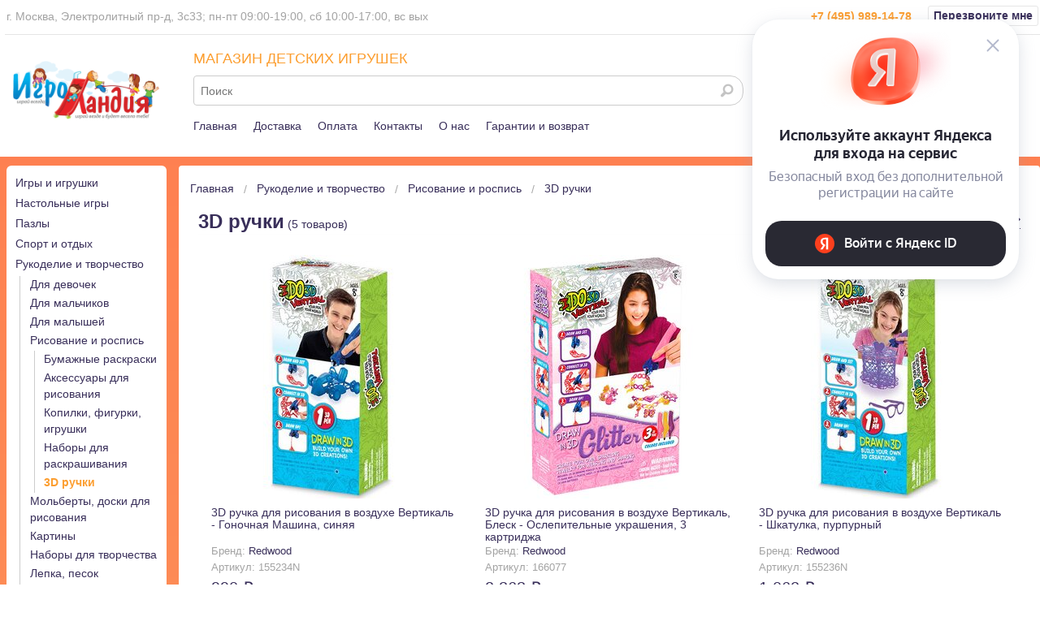

--- FILE ---
content_type: text/html; charset=UTF-8
request_url: https://www.toys-land.ru/catalog/detskoe-tvorchestvo/risovanie-i-raskrashivanie/3d-ruchki/
body_size: 22097
content:
<!DOCTYPE html>
<html class="no-js" lang="ru">

<head>

<title>3D ручки</title>
<link rel="shortcut icon" type="image/x-icon" href="/favicon.ico">

<meta http-equiv="Content-Type" content="text/html; charset=utf-8">
<meta name="viewport" content="width=device-width, initial-scale=1.0">
<meta name="keywords" content="3D ручки">
<meta name="description" content="3D ручки">


<meta property='og:image' content='/img/goods/large/155234n-1.jpg' />

<!-- Yandex.Metrika counter -->
<script type="text/javascript" >
   (function(m,e,t,r,i,k,a){m[i]=m[i]||function(){(m[i].a=m[i].a||[]).push(arguments)};
   m[i].l=1*new Date();
   for (var j = 0; j < document.scripts.length; j++) {if (document.scripts[j].src === r) { return; }}
   k=e.createElement(t),a=e.getElementsByTagName(t)[0],k.async=1,k.src=r,a.parentNode.insertBefore(k,a)})
   (window, document, "script", "https://mc.webvisor.org/metrika/tag_ww.js", "ym");

   ym(6694099, "init", {
        clickmap:true,
        trackLinks:true,
        accurateTrackBounce:true,
        webvisor:true,
        ecommerce:"dataLayer"
   });
</script>
<noscript><div><img src="https://mc.yandex.ru/watch/6694099" style="position:absolute; left:-9999px;" alt="" /></div></noscript>
<!-- /Yandex.Metrika counter -->

<link rel="stylesheet" href="/css/normalize.min.css">
<link rel="stylesheet" href="/css/foundation.min.css" type="text/css">
<link rel="stylesheet" href="/css/foundation-icons.css" type="text/css">
<link rel="stylesheet" href="/css/jquery-ui.min.css" type="text/css">
<link rel="stylesheet" href="/css/prettyPhoto.css" type="text/css" media="screen" title="prettyPhoto main stylesheet" />
<link rel="stylesheet" href="/css/nouislider.min.css" type="text/css">
<link rel="stylesheet" href="/css/photoswipe.css" type="text/css">
<link rel="stylesheet" href="/css/default-skin.css" type="text/css">
<link rel="stylesheet" href="/css/fonteli.css" type="text/css">
<link rel="stylesheet" href="/css/style.css?1769178429" type="text/css">
<link rel="stylesheet" href="/css/style2021.css?1683128450" type="text/css">

<link rel="preload" href="/js/modernizr.min.js" as="script">
<link rel="preload" href="/js/jquery.min.js" as="script">


<script>
    window.dataLayer = window.dataLayer || [];
</script>

<script src="//code-eu1.jivosite.com/widget/K1D02VWBkG" async></script>

</head>

<body>

	<script src="/js/modernizr.min.js" type="text/javascript"></script>
	<script src="/js/jquery.min.js" type="text/javascript"></script>
    <script src='https://www.google.com/recaptcha/api.js?render=6Lf1HogUAAAAAAbjfYMudWYeZcpz_G6SY-1e3lXv'></script>

	<div class="off-canvas-wrap" data-offcanvas>
		<div class="inner-wrap">


	    <aside class="left-off-canvas-menu">
		<ul class="off-canvas-list">
		    <li><label>Каталог</label></li>
		    		    <div class='block rubricator' style='margin-right: 16px; margin-top: 0.625rem;'>
                <!--<div class='caption yellow'></div>-->
                <ul class='no-bullet border radius bottom bg-color'><li class='lev2 radius '><a class='a_dz2' href='/catalog/igry-i-igrushki/'>Игры и игрушки</a></li><li class='lev2 radius '><a class='a_dz2' href='/catalog/nastolnye-igry/'>Настольные игры</a></li><li class='lev2 radius '><a class='a_dz2' href='/catalog/pazly/'>Пазлы</a></li><li class='lev2 radius '><a class='a_dz2' href='/catalog/detskaya-ploshhadka/'>Спорт и отдых</a></li><li class='lev2 radius '><a class='a_dz2' href='/catalog/detskoe-tvorchestvo/'>Рукоделие и творчество</a></li><li class='lev3 radius '><a class='a_dz2' href='/catalog/detskoe-tvorchestvo/rukodelie/'>Для девочек</a></li><li class='lev3 radius '><a class='a_dz2' href='/catalog/detskoe-tvorchestvo/dlya-malchikov-10668/'>Для мальчиков</a></li><li class='lev3 radius '><a class='a_dz2' href='/catalog/detskoe-tvorchestvo/dlya-malyshej-10669/'>Для малышей</a></li><li class='lev3 radius '><a class='a_dz2' href='/catalog/detskoe-tvorchestvo/risovanie-i-raskrashivanie/'>Рисование и роспись</a></li><li class='lev4 radius '><a class='a_dz2' href='/catalog/detskoe-tvorchestvo/risovanie-i-raskrashivanie/raskraski/'>Бумажные раскраски</a></li><li class='lev4 radius '><a class='a_dz2' href='/catalog/detskoe-tvorchestvo/risovanie-i-raskrashivanie/risovanie-i-zhivopis/'>Аксессуары для рисования</a></li><li class='lev4 radius '><a class='a_dz2' href='/catalog/detskoe-tvorchestvo/risovanie-i-raskrashivanie/kopilki-figurki-igrushki/'>Копилки, фигурки, игрушки</a></li><li class='lev4 radius '><a class='a_dz2' href='/catalog/detskoe-tvorchestvo/risovanie-i-raskrashivanie/nabory-dlya-risovaniya-i-raskrashivaniya/'>Наборы для раскрашивания</a></li><li class='lev4 radius active'><a class='a_dz2' href='/catalog/detskoe-tvorchestvo/risovanie-i-raskrashivanie/3d-ruchki/'>3D ручки</a></li><li class='lev3 radius '><a class='a_dz2' href='/catalog/detskoe-tvorchestvo/molberty-i-doski-dlya-risovaniya-3196/'>Мольберты, доски для рисования</a></li><li class='lev3 radius '><a class='a_dz2' href='/catalog/detskoe-tvorchestvo/kartiny/'>Картины</a></li><li class='lev3 radius '><a class='a_dz2' href='/catalog/detskoe-tvorchestvo/vse-dlya-tvorchestva/'>Наборы для творчества</a></li><li class='lev3 radius '><a class='a_dz2' href='/catalog/detskoe-tvorchestvo/lepka/'>Лепка, песок</a></li><li class='lev3 radius '><a class='a_dz2' href='/catalog/detskoe-tvorchestvo/naklejki-tatu/'>Наклейки, тату</a></li><li class='lev3 radius '><a class='a_dz2' href='/catalog/detskoe-tvorchestvo/domashnij-teatr/'>Домашний театр</a></li><li class='lev3 radius '><a class='a_dz2' href='/catalog/detskoe-tvorchestvo/mozajki/'>Мозаики</a></li><li class='lev3 radius '><a class='a_dz2' href='/catalog/detskoe-tvorchestvo/novogodnie-nabory-dlya-tvorchestva/'>Новогодние наборы для творчества</a></li><li class='lev2 radius '><a class='a_dz2' href='/catalog/razvitie-i-obuchenie/'>Развитие и обучение</a></li><li class='lev2 radius '><a class='a_dz2' href='/catalog/tovary-dlya-karnavala-3016/'>Карнавал, Праздники</a></li><li class='lev2 radius '><a class='a_dz2' href='/catalog/igrushki-dlya-samyh-malenkih/'>Игрушки для малышей</a></li><li class='lev2 radius '><a class='a_dz2' href='/catalog/novyj-god_1667307287/'>Новый Год</a></li><li class='lev2 radius '><a class='a_dz2' href='/catalog/tovary-so-skidkami/'>Товары со скидками</a></li></ul>
            </div>
			<li><label>Личный кабинет</label></li>
			
		    <li><a href="#" data-reveal-id="login">Войти</a></li>
		    <li><a href="/user/register/">Регистрация</a></li>
		    			<li><label>Информация</label></li>
			<li><a href="/delivery/">Доставка</a></li>
			<li><a href="/contacts/">Контакты</a></li>
			<li><a href="/pay/">Оплата</a></li>
			<li><a href="/warranty/">Гарантии</a></li>
			<li><a href="/about/">О нас</a></li>
			<li><a href="/articles/">Статьи и обзоры</a></li>
		</ul>
	    </aside>




		<header>

			<!-- sticky header -->
            <div class="sticky-header show-for-medium-up">
                <div class="sticky-header__bg-header padding hide">
                    <div class="row">
                        <div class="top small-12 medium-4 large-3 medium-push-8 large-push-9 columns block-search">
                            <div class="">
                                <div class="mini-basket-container">
                                    <div class='mini-basket-large'>
                                        <!-- cart_status -->
   				<div class='top_menu_item_wrapper header-profile'>
					<a href="#" data-reveal-id="login"><div class="top_menu_icon log_in"></div>Войти</a>
					
   				</div>
   				<div class='top_menu_item_wrapper'>
					
   					<a href='/user/favorites/'>
   						<div class='top_menu_icon favorites'></div>Отложенные
   					</a>
   				</div>
   				<div class='top_menu_item_wrapper'>
					
   					<a href='/compare/'>
   						<div class='top_menu_icon compare'></div>Сравнить
   					</a>
   				</div>
            	<span class='mini-basket mini-basket-for-hover-dz2'>
                	<div class='m-basket'>
						<span class='m-basket__info border radius'>
							<div class='top_menu_item_wrapper'>
								
								<a href='/cart/'>
									<div class='top_menu_icon cart'></div>Корзина
								</a>
							</div>
	                    </span>
	                </div>
					
				</span>

			<!-- /cart_status --><!-- sum=0 --><!-- cnt=0 -->                                    </div>
                                </div>
                            </div>
                        </div>
                        <div class="small-12 medium-4 large-6 columns">
                            <div id="search-form" class="row search-form sub-panel show-for-medium-up">
                                <form action="/search/" method="get" class="sticky-header__search-form">
                                    <div class="small-12 columns">
                                        <label for="search-submit-top"><i class="fi-magnifying-glass"></i></label>
                                        <input id="search-submit-top" type="submit" class="hide">
                                        <input type="text" class="sticky-header__search radius" name="q" placeholder="Поиск">
                                        <div class="sticky-header__search-content"></div>
                                    </div>
                                </form>
                            </div>
                        </div>

                        <div class="small-12 medium-4 large-3 medium-pull-8 large-pull-9 columns" style="text-align: center;">
                                                            <a href="/" itemprop='url'><img src="/img/logo.png" alt="Игроландия" class="sticky-header__logo"></a>
                                                    </div>
                    </div>
                </div>
            </div>
			<!-- /sticky header -->

			<!-- big header -->
			<div class="show-for-medium-up" style="width:100%; text-align: center; background: white; height: 193px; ">
				<div class="central_dz2">

					<div style="width: 100%; border-bottom: 1px solid #E5E5E5; font-size: 14px; padding: 10px 2px; min-height: 40px; overflow: auto;">
						<div style="float: left; color: #A3A3A3;">
							г. Москва, Электролитный пр-д, 3с33; пн-пт 09:00-19:00, сб 10:00-17:00, вс вых&nbsp;
						</div>
                             						     	    					<div style="float: right;" class="callback call_me_dz2" data-reveal-id='callback-popup'>
     								Перезвоните мне
     	    					</div>
     						                            					<div class="header_top_phone">
    						+7 (495) 989-14-78    					</div>
					</div>

					<table style="width: 100%; border: none;">
						<tr>
							<td style="vertical-align:top; width:200px; padding-top:32px;" class="show-for-medium-up">
								<a href="/"><img src="/img/logo.png"></a>
							</td>
							<td style="vertical-align:top; padding-left: 32px;">
                                <div class="color-tl" style="font-size: 18px; font-weight: 400; line-height: 41px; height: 41px; overflow: hidden;">
                                     МАГАЗИН ДЕТСКИХ ИГРУШЕК
                                </div>
                                <div id="search-form" class="search-form">
                                    <form action="/search/" id="search_ac" method="get">
                                        <div class="columns" style="padding-left: 0 !important;"><!-- стиль переписывается 4 раза -->
                                            <label for="search-submit-top"><i class="fi-magnifying-glass"></i></label>
                                            <input id="search-submit-top" type="submit" class="hide">
                                            <input type="text" class="sticky-header__search radius" name="q" placeholder="Поиск" autocomplete="off">
                                            <div class="sticky-header__search-content"></div>
                                        </div>
                                    </form>
                                </div>
								<div class="header_line_menu_wrapper">
									<div class="top-menu-item-dz2"><a href="/">Главная</a></div>
									<div class="top-menu-item-dz2"><a href="/delivery/">Доставка</a></div>
									<div class="top-menu-item-dz2"><a href="/pay/">Оплата</a></div>
									<div class="top-menu-item-dz2"><a href="/contacts/">Контакты</a></div>
									<div class="top-menu-item-dz2"><a href="/about/">О нас</a></div>
									<div class="top-menu-item-dz2"><a href="/warranty/">Гарантии и возврат</a></div>
								</div>
							</td>
							<td style="vertical-align:top; padding-top:46px; width: 342px; white-space: nowrap;">
                                <div class="mini-basket-container">
                                    <div class='mini-basket-large'>
                                        <!-- cart_status -->
   				<div class='top_menu_item_wrapper header-profile'>
					<a href="#" data-reveal-id="login"><div class="top_menu_icon log_in"></div>Войти</a>
					
   				</div>
   				<div class='top_menu_item_wrapper'>
					
   					<a href='/user/favorites/'>
   						<div class='top_menu_icon favorites'></div>Отложенные
   					</a>
   				</div>
   				<div class='top_menu_item_wrapper'>
					
   					<a href='/compare/'>
   						<div class='top_menu_icon compare'></div>Сравнить
   					</a>
   				</div>
            	<span class='mini-basket mini-basket-for-hover-dz2'>
                	<div class='m-basket'>
						<span class='m-basket__info border radius'>
							<div class='top_menu_item_wrapper'>
								
								<a href='/cart/'>
									<div class='top_menu_icon cart'></div>Корзина
								</a>
							</div>
	                    </span>
	                </div>
					
				</span>

			<!-- /cart_status --><!-- sum=0 --><!-- cnt=0 -->                                    </div>
                                </div>
							</td>
						</tr>
					</table>
				</div>
			</div>
			<!-- /big header -->

			<!-- small header -->
            <div class="header row show-for-small-only">
    			<div class="small-12 columns">
    				<div class="small-12 medium-7 large-10 medium-push-5 large-push-2 columns menu">
    					<div class="row top-links">
    					<div class="small-12 columns">
    						<div class="small-4 columns top top-bar-small">
                                <div class="top-bar-small-content clearfix">
                                    <div class="left show-for-small-only">
                                        <a class="left-off-canvas-toggle menu-icon" aria-expanded="true"><img src="/img/icons/menu_navicon.png"></a>
                                    </div>
                                    <div class="left show-for-small-only">
                                        <a href="/"><img src="/img/logo.png" alt="Игроландия" style="margin: 3px 0 0 6vw; height:42px"></a>
                                    </div>
                                    <div class="right">
                                        <span class="fi-telephone show-for-small-only" data-click="top-bar-small-phone"></span>
                                        <div id="telephone" class="sub-panel" style="display: none;"><a href="tel:+74959891478">+7 (495) 989-14-78</a></div>
                                        <span class="fi-magnifying-glass show-for-small-only" data-click="top-bar-small-search"></span>
                                        <div class="right">
                                            <div class="mini-basket-large show-for-medium-up">
                                                <!-- cart_status -->
   				<div class='top_menu_item_wrapper header-profile'>
					<a href="#" data-reveal-id="login"><div class="top_menu_icon log_in"></div>Войти</a>
					
   				</div>
   				<div class='top_menu_item_wrapper'>
					
   					<a href='/user/favorites/'>
   						<div class='top_menu_icon favorites'></div>Отложенные
   					</a>
   				</div>
   				<div class='top_menu_item_wrapper'>
					
   					<a href='/compare/'>
   						<div class='top_menu_icon compare'></div>Сравнить
   					</a>
   				</div>
            	<span class='mini-basket mini-basket-for-hover-dz2'>
                	<div class='m-basket'>
						<span class='m-basket__info border radius'>
							<div class='top_menu_item_wrapper'>
								
								<a href='/cart/'>
									<div class='top_menu_icon cart'></div>Корзина
								</a>
							</div>
	                    </span>
	                </div>
					
				</span>

			<!-- /cart_status --><!-- sum=0 --><!-- cnt=0 -->                                            </div>
                                        </div>
                                		<a href='/cart/' class='show-for-small-only' style='display:inline !important;'>
                                    		<i class='fi-shopping-cart'></i>                                		</a>
                                    </div>
                                </div>

                                <div class="top-bar-small-phone" style="display: none;">
                                    <a href="tel:+74959891478">+7 (495) 989-14-78</a>
                                </div>

                                <div class="top-bar-small-search" style="display: none;">
                                    <form action="/search/" class="top-bar-small-search__form">
                                        <input type="text" class="top-bar-small-search__input search-autocomplete" name="q" placeholder="Поиск">
                                    </form>
                                </div>


    						</div>
    					</div>
    					</div>
    				</div>

					<!-- margin bottom negative - strange -->
    				<div class="small-12 medium-5 large-2 medium-pull-7 large-pull-10 columns logo above show-for-medium-up" itemscope itemtype="http://schema.org/Organization" style="padding: 16px 0 0 0; margin-bottom:-48px;">
    					    						<a href="/" itemprop='url'><img src="/img/logo.png" alt="Интернет магазин игрушек Игроландия - Детские игрушки для развития и творчества" title="Интернет магазин детских игрушек Игроландия" itemprop="logo"></a>
    					    					<span itemprop="contactPoint" itemscope="" itemtype="http://schema.org/ContactPoint">
    						<meta itemprop="telephone" content="+74959891478">
    						<meta itemprop="contactType" content="customer support">
    					</span>
    					<meta itemprop="name" content="Игроландия">
    					<meta itemprop="address" content="Электролитный проезд дом 3 стр. 33">
    					<meta itemprop="telephone" content="+74959891478">
    				</div>

    				<div class="show-for-small-only">
                        <div id='search-form-search-submit-header' class='block row search-form sub-panel show-for-medium-up'>
                            <form action='/search/' method='get'>
                                <div class='small-12 columns'>
                                    <label for='search-submit-header'><i class='fi-magnifying-glass'></i></label>
                                    <input id='search-submit-header' type='submit' class='hide'>
                                    <input type='text' class='search-submit-header radius' name='q' placeholder='Поиск'>
                                </div>
                            </form>
                        </div>
                    </div>

    			</div>

    	    </div>
			<!-- /small header -->


		</header>

		<div class="central_dz2" id="html_menu_dz2">
			<br>
			
        <nav class='show-for-large-up' data-topbar role='navigation'>
            <section class='top-bar-section'>
            <ul class='no-bullet'>
                 <li>
                       <a href='/catalog/igry-i-igrushki/'  data-dropdown='menu-1' data-options='is_hover:true;'>
                                <div class='cat_el_dz2 cat_ar_img_hover' >
					    <img src='/img/icons/1_ig.svg' class='cat_img_dz2'><div class='cat_text_dz2'>Игры и&nbsp;игрушки</div>
					 </div>

                             </a>
                       <ul id='menu-1' class='f-dropdown small content text-left radius' data-dropdown-content> <li><a class='dz2' href='/catalog/igry-i-igrushki/myagkie-igrushki/' data-menu-img='hansa_6573-1.jpg' data-menu-id='2811'>Мягкие игрушки</a></li>  <li><a class='dz2' href='/catalog/igry-i-igrushki/kukly-3458/' data-menu-img='bjh20-1-1.jpg' data-menu-id='3458'>Куклы</a></li>  <li><a class='dz2' href='/catalog/igry-i-igrushki/razvivayushhie-igrushki-11088/' data-menu-img='' data-menu-id='11088'>Развивающие игрушки</a></li>  <li><a class='dz2' href='/catalog/igry-i-igrushki/interaktivnye-igrushki/' data-menu-img='a7275e24-1-1.jpg' data-menu-id='3181'>Интерактивные игрушки</a></li>  <li><a class='dz2' href='/catalog/igry-i-igrushki/igrushechnoe-oruzhie/' data-menu-img='a4887e24-1-1.jpg' data-menu-id='3681'>Игрушечное оружие</a></li>  <li><a class='dz2' href='/catalog/igry-i-igrushki/figurki/' data-menu-img='5950591-1-1-1.jpg' data-menu-id='3454'>Фигурки</a></li>  <li><a class='dz2' href='/catalog/igry-i-igrushki/igrushechnyj-transport-2818/' data-menu-img='2058380-1-1.jpg' data-menu-id='2818'>Машинки, транспорт</a></li>  <li><a class='dz2' href='/catalog/igry-i-igrushki/konstruktory-2819/' data-menu-img='57075-2-1.jpg' data-menu-id='2819'>Конструкторы</a></li>  <li><a class='dz2' href='/catalog/igry-i-igrushki/syuzhetno-rolevye-igry/' data-menu-img='9384-1.jpg' data-menu-id='2814'>Сюжетно-ролевые игры</a></li>  <li><a class='dz2' href='/catalog/igry-i-igrushki/igrushki-dlya-vannoj/' data-menu-img='58599np-3-1.jpg' data-menu-id='2971'>Игрушки для купания</a></li>  <li><a class='dz2' href='/catalog/igry-i-igrushki/muzykalnye-instrumenty/' data-menu-img='55067-1.jpg' data-menu-id='2981'>Музыкальные инструменты</a></li> <div class='preview_insert_img'></div></ul></li>  <li>
                       <a href='/catalog/nastolnye-igry/'  data-dropdown='menu-2' data-options='is_hover:true;'>
                                <div class='cat_el_dz2 cat_ar_img_hover' >
					    <img src='/img/icons/2_ni.svg' class='cat_img_dz2'><div class='cat_text_dz2'>Настольные игры</div>
					 </div>

                             </a>
                       <ul id='menu-2' class='f-dropdown small content text-left radius' data-dropdown-content> <li><a class='dz2' href='/catalog/nastolnye-igry/logicheskie/' data-menu-img='3400-ru-1-1.jpg' data-menu-id='3162'>Логические</a></li>  <li><a class='dz2' href='/catalog/nastolnye-igry/strategicheskie-i-jekonomicheskie/' data-menu-img='a7444121-1-1c.jpg' data-menu-id='3164'>Стратегические и экономические</a></li>  <li><a class='dz2' href='/catalog/nastolnye-igry/dlya-kompanii/' data-menu-img='a2028e24-1-1c.jpg' data-menu-id='3161'>Для компании</a></li>  <li><a class='dz2' href='/catalog/nastolnye-igry/igry-v-dorogu/' data-menu-img='mt001-1c.jpg' data-menu-id='3165'>Дорожные</a></li>  <li><a class='dz2' href='/catalog/nastolnye-igry/po-motivam-multfilmov/' data-menu-img='a5879121-1-1c.jpg' data-menu-id='3167'>По мотивам мультфильмов</a></li>  <li><a class='dz2' href='/catalog/nastolnye-igry/sportivnye-igrovye-stoly/' data-menu-img='bb0688-2-1c.jpg' data-menu-id='3323'>Игровые столы</a></li>  <li><a class='dz2' href='/catalog/nastolnye-igry/golovolomki/' data-menu-img='473601-1c.jpg' data-menu-id='3168'>Головоломки</a></li> <div class='preview_insert_img'></div></ul></li>  <li>
                       <a href='/catalog/pazly/'  data-dropdown='menu-3' data-options='is_hover:true;'>
                                <div class='cat_el_dz2 cat_ar_img_hover' >
					    <img src='/img/icons/3_pz.svg' class='cat_img_dz2'><div class='cat_text_dz2'>Пазлы</div>
					 </div>

                             </a>
                       <ul id='menu-3' class='f-dropdown small content text-left radius' data-dropdown-content> <li><a class='dz2' href='/catalog/pazly/pazly-dlya-vzroslyh/' data-menu-img='' data-menu-id='8067'>Пазлы для взрослых</a></li>  <li><a class='dz2' href='/catalog/pazly/pazly-dlya-detej/' data-menu-img='' data-menu-id='8066'>Пазлы для детей</a></li>  <li><a class='dz2' href='/catalog/pazly/pazly-dlya-malyshej/' data-menu-img='' data-menu-id='8065'>Пазлы для малышей</a></li>  <li><a class='dz2' href='/catalog/pazly/pazly-obemnye-3d-pazly/' data-menu-img='91106-1.jpg' data-menu-id='2836'>Объемные 3D пазлы</a></li>  <li><a class='dz2' href='/catalog/pazly/lastiki-pazly/' data-menu-img='ers2001a-1.jpg' data-menu-id='3672'>Ластики - пазлы</a></li>  <li><a class='dz2' href='/catalog/pazly/derevyannye-pazly_1708428997/' data-menu-img='' data-menu-id='13636'>Деревянные пазлы</a></li>  <li><a class='dz2' href='/catalog/pazly/aksessuary-dlya-pazlov-2848/' data-menu-img='57989-1-1.jpg' data-menu-id='2848'>Аксессуары для пазлов</a></li> <div class='preview_insert_img'></div></ul></li>  <li>
                       <a href='/catalog/detskaya-ploshhadka/'  data-dropdown='menu-4' data-options='is_hover:true;'>
                                <div class='cat_el_dz2 cat_ar_img_hover' >
					    <img src='/img/icons/4_so.svg' class='cat_img_dz2'><div class='cat_text_dz2'>Спорт и&nbsp;отдых</div>
					 </div>

                             </a>
                       <ul id='menu-4' class='f-dropdown small content text-left radius' data-dropdown-content> <li><a class='dz2' href='/catalog/detskaya-ploshhadka/akvapark/' data-menu-img='57136np-2-1.jpg' data-menu-id='3722'>Отдых на воде</a></li>  <li><a class='dz2' href='/catalog/detskaya-ploshhadka/detskaya-ploshhadka-3725/' data-menu-img='843700-2-1.jpg' data-menu-id='3725'>Отдых на воздухе</a></li>  <li><a class='dz2' href='/catalog/detskaya-ploshhadka/sumki-ryukzaki-chemodany/' data-menu-img='10052-1.jpg' data-menu-id='3477'>Чемоданы, рюкзаки и сумочки</a></li>  <li><a class='dz2' href='/catalog/detskaya-ploshhadka/solncezashhitnye-ochki/' data-menu-img='ltd-013-ltd-014-08-1.jpg' data-menu-id='3726'>Солнцезащитные очки и панамки</a></li>  <li><a class='dz2' href='/catalog/detskaya-ploshhadka/transport/' data-menu-img='sam1044-sal-1.jpg' data-menu-id='2807'>Транспорт</a></li>  <li><a class='dz2' href='/catalog/detskaya-ploshhadka/detskaya-mebel-3072/' data-menu-img='68556np-1.jpg' data-menu-id='3072'>Детская комната</a></li>  <li><a class='dz2' href='/catalog/detskaya-ploshhadka/naduvnaya-mebel_1618234216/' data-menu-img='' data-menu-id='12786'>Надувная мебель</a></li>  <li><a class='dz2' href='/catalog/detskaya-ploshhadka/igry-dlya-puteshestvij/' data-menu-img='' data-menu-id='12210'>Игры в дорогу</a></li> <div class='preview_insert_img'></div></ul></li>  <li>
                       <a href='/catalog/detskoe-tvorchestvo/' class='active' data-dropdown='menu-5' data-options='is_hover:true;'>
                                <div class='cat_el_dz2 cat_ar_img_hover' >
					    <img src='/img/icons/5_rt.svg' class='cat_img_dz2'><div class='cat_text_dz2'>Рукоделие и&nbsp;творчество</div>
					 </div>

                             </a>
                       <ul id='menu-5' class='f-dropdown small content text-left radius' data-dropdown-content> <li><a class='dz2' href='/catalog/detskoe-tvorchestvo/rukodelie/' data-menu-img='737wx-1-1.jpg' data-menu-id='3697'>Для девочек</a></li>  <li><a class='dz2' href='/catalog/detskoe-tvorchestvo/dlya-malchikov-10668/' data-menu-img='' data-menu-id='10668'>Для мальчиков</a></li>  <li><a class='dz2' href='/catalog/detskoe-tvorchestvo/dlya-malyshej-10669/' data-menu-img='' data-menu-id='10669'>Для малышей</a></li>  <li><a class='dz2' href='/catalog/detskoe-tvorchestvo/risovanie-i-raskrashivanie/' data-menu-img='diy052-1.jpg' data-menu-id='3700'>Рисование и роспись</a></li>  <li><a class='dz2' href='/catalog/detskoe-tvorchestvo/molberty-i-doski-dlya-risovaniya-3196/' data-menu-img='28049-1-1-1.jpg' data-menu-id='3196'>Мольберты, доски для рисования</a></li>  <li><a class='dz2' href='/catalog/detskoe-tvorchestvo/kartiny/' data-menu-img='' data-menu-id='10675'>Картины</a></li>  <li><a class='dz2' href='/catalog/detskoe-tvorchestvo/vse-dlya-tvorchestva/' data-menu-img='0-0761-1-1.jpg' data-menu-id='3184'>Наборы для творчества</a></li>  <li><a class='dz2' href='/catalog/detskoe-tvorchestvo/lepka/' data-menu-img='168ce-2-1.jpg' data-menu-id='3195'>Лепка, песок</a></li>  <li><a class='dz2' href='/catalog/detskoe-tvorchestvo/naklejki-tatu/' data-menu-img='' data-menu-id='10678'>Наклейки, тату</a></li>  <li><a class='dz2' href='/catalog/detskoe-tvorchestvo/domashnij-teatr/' data-menu-img='' data-menu-id='8864'>Домашний театр</a></li>  <li><a class='dz2' href='/catalog/detskoe-tvorchestvo/mozajki/' data-menu-img='31814-1-1.jpg' data-menu-id='3294'>Мозаики</a></li>  <li><a class='dz2' href='/catalog/detskoe-tvorchestvo/novogodnie-nabory-dlya-tvorchestva/' data-menu-img='' data-menu-id='8042'>Новогодние наборы для творчества</a></li> <div class='preview_insert_img'></div></ul></li>  <li>
                       <a href='/catalog/razvitie-i-obuchenie/'  data-dropdown='menu-6' data-options='is_hover:true;'>
                                <div class='cat_el_dz2 cat_ar_img_hover' >
					    <img src='/img/icons/6_ro.svg' class='cat_img_dz2'><div class='cat_text_dz2'>Развитие и&nbsp;обучение</div>
					 </div>

                             </a>
                       <ul id='menu-6' class='f-dropdown small content text-left radius' data-dropdown-content> <li><a class='dz2' href='/catalog/razvitie-i-obuchenie/nabory-dlya-opytov/' data-menu-img='00-03275-2-1.jpg' data-menu-id='3187'>Эксперименты и опыты</a></li>  <li><a class='dz2' href='/catalog/razvitie-i-obuchenie/rannee-razvitie/' data-menu-img='36052-1-1.jpg' data-menu-id='3699'>Раннее развитие</a></li>  <li><a class='dz2' href='/catalog/razvitie-i-obuchenie/obuchayushhie-igry/' data-menu-img='36054-1-1.jpg' data-menu-id='3721'>Обучающие игры</a></li>  <li><a class='dz2' href='/catalog/razvitie-i-obuchenie/nabory-vyrasti-sam/' data-menu-img='hp-44-1-1.jpg' data-menu-id='3675'>Выращивание растений</a></li>  <li><a class='dz2' href='/catalog/razvitie-i-obuchenie/vyrashhivanie-kristallov/' data-menu-img='cd-115-1.jpg' data-menu-id='3717'>Выращивание кристаллов</a></li>  <li><a class='dz2' href='/catalog/razvitie-i-obuchenie/magnity-i-magnitnye-doski/' data-menu-img='6330149-1.jpg' data-menu-id='3720'>Магниты и магнитные доски</a></li>  <li><a class='dz2' href='/catalog/razvitie-i-obuchenie/karty-i-atlasy/' data-menu-img='gt2776-1.jpg' data-menu-id='3719'>Карты, глобусы, атласы</a></li>  <li><a class='dz2' href='/catalog/razvitie-i-obuchenie/doshkolnye-ryukzaki-i-sumochki/' data-menu-img='' data-menu-id='3728'>Детские рюкзаки и сумочки</a></li>  <li><a class='dz2' href='/catalog/razvitie-i-obuchenie/shkolnye-rancy-ryukzaki-i-portfeli-3038/' data-menu-img='102578-1.jpg' data-menu-id='3038'>Школьные рюкзаки и ранцы</a></li>  <li><a class='dz2' href='/catalog/razvitie-i-obuchenie/kancelyarskie-tovary-12751/' data-menu-img='' data-menu-id='12751'>Канцелярские товары</a></li>  <li><a class='dz2' href='/catalog/razvitie-i-obuchenie/obuchayushhie-jelektronnye-kovriki-i-igry/' data-menu-img='zye-e0039-1-1.jpg' data-menu-id='3707'>Электронные коврики</a></li> <div class='preview_insert_img'></div></ul></li>  <li>
                       <a href='/catalog/tovary-dlya-karnavala-3016/'  data-dropdown='menu-7' data-options='is_hover:true;'>
                                <div class='cat_el_dz2 cat_ar_img_hover' >
					    <img src='/img/icons/7_kp.svg' class='cat_img_dz2'><div class='cat_text_dz2'>Карнавал, Праздники</div>
					 </div>

                             </a>
                       <ul id='menu-7' class='f-dropdown small content text-left radius' data-dropdown-content> <li><a class='dz2' href='/catalog/tovary-dlya-karnavala-3016/karnavalnye-kostyumy/' data-menu-img='' data-menu-id='3858'>Карнавальные костюмы</a></li>  <li><a class='dz2' href='/catalog/tovary-dlya-karnavala-3016/kukly-na-ruku-3023/' data-menu-img='1940-1.jpg' data-menu-id='3023'>Куклы на руку</a></li>  <li><a class='dz2' href='/catalog/tovary-dlya-karnavala-3016/aksessuary-dlya-karnavala/' data-menu-img='e0497-1.jpg' data-menu-id='3017'>Аксессуары для праздника</a></li>  <li><a class='dz2' href='/catalog/tovary-dlya-karnavala-3016/podarki-i-suveniry/' data-menu-img='' data-menu-id='11164'>Подарки и сувениры</a></li>  <li><a class='dz2' href='/catalog/tovary-dlya-karnavala-3016/upakovka-dlya-podarkov-3860/' data-menu-img='' data-menu-id='3860'>Упаковка для подарков</a></li>  <li><a class='dz2' href='/catalog/tovary-dlya-karnavala-3016/podarki-k-14-fevralya/' data-menu-img='' data-menu-id='3677'>14 февраля</a></li>  <li><a class='dz2' href='/catalog/tovary-dlya-karnavala-3016/podarki-k-23-fevralya/' data-menu-img='' data-menu-id='3673'>23 февраля</a></li>  <li><a class='dz2' href='/catalog/tovary-dlya-karnavala-3016/podarki-k-8-marta/' data-menu-img='' data-menu-id='3676'>8 марта</a></li>  <li><a class='dz2' href='/catalog/tovary-dlya-karnavala-3016/pasha_1623237029/' data-menu-img='' data-menu-id='12806'>Пасха</a></li>  <li><a class='dz2' href='/catalog/tovary-dlya-karnavala-3016/hellouin_1623236749/' data-menu-img='' data-menu-id='12804'>Хэллоуин</a></li> <div class='preview_insert_img'></div></ul></li>  <li>
                       <a href='/catalog/igrushki-dlya-samyh-malenkih/'  data-dropdown='menu-8' data-options='is_hover:true;'>
                                <div class='cat_el_dz2 cat_ar_img_hover' >
					    <img src='/img/icons/8_im.svg' class='cat_img_dz2'><div class='cat_text_dz2'>Игрушки для&nbsp;малышей</div>
					 </div>

                             </a>
                       <ul id='menu-8' class='f-dropdown small content text-left radius' data-dropdown-content> <li><a class='dz2' href='/catalog/igrushki-dlya-samyh-malenkih/razvivayushhie-igrushki-3480/' data-menu-img='4019524-1-1.jpg' data-menu-id='3480'>Развивающие игрушки</a></li>  <li><a class='dz2' href='/catalog/igrushki-dlya-samyh-malenkih/razvivayushhie-kovriki-3486/' data-menu-img='' data-menu-id='3486'>Развивающие коврики и центры</a></li>  <li><a class='dz2' href='/catalog/igrushki-dlya-samyh-malenkih/igrushki-dlya-vannoj-3704/' data-menu-img='' data-menu-id='3704'>Игрушки для ванной</a></li>  <li><a class='dz2' href='/catalog/igrushki-dlya-samyh-malenkih/parovoziki-i-mashinki-3484/' data-menu-img='' data-menu-id='3484'>Паровозики, машинки, каталки</a></li>  <li><a class='dz2' href='/catalog/igrushki-dlya-samyh-malenkih/pogremushki-3490/' data-menu-img='' data-menu-id='3490'>Погремушки, прорезыватели</a></li>  <li><a class='dz2' href='/catalog/igrushki-dlya-samyh-malenkih/mobili/' data-menu-img='' data-menu-id='2966'>Мобили и ночники</a></li>  <li><a class='dz2' href='/catalog/igrushki-dlya-samyh-malenkih/podveski-dlya-krovatok-i-kolyasok-3489/' data-menu-img='' data-menu-id='3489'>Подвески для кроваток и колясок</a></li>  <li><a class='dz2' href='/catalog/igrushki-dlya-samyh-malenkih/kubiki-piramidki/' data-menu-img='' data-menu-id='12578'>Кубики, пирамидки</a></li>  <li><a class='dz2' href='/catalog/igrushki-dlya-samyh-malenkih/ramki-vkladyshi-sortery-pazly/' data-menu-img='' data-menu-id='12576'>Рамки-вкладыши, сортеры, пазлы</a></li>  <li><a class='dz2' href='/catalog/igrushki-dlya-samyh-malenkih/labirinty-stuchalki-shnurovki/' data-menu-img='' data-menu-id='12577'>Лабиринты, стучалки, шнуровки</a></li>  <li><a class='dz2' href='/catalog/igrushki-dlya-samyh-malenkih/myagkie-igrushki-12581/' data-menu-img='' data-menu-id='12581'>Мягкие игрушки</a></li>  <li><a class='dz2' href='/catalog/igrushki-dlya-samyh-malenkih/hodunki-kacheli-prygunki/' data-menu-img='' data-menu-id='3431'>Качели, ходунки, прыгунки</a></li>  <li><a class='dz2' href='/catalog/igrushki-dlya-samyh-malenkih/detskie-tovary_1667303103/' data-menu-img='' data-menu-id='12977'>Детские товары</a></li> <div class='preview_insert_img'></div></ul></li>  <li>
                       <a href='/catalog/novyj-god_1667307287/'  data-dropdown='menu-9' data-options='is_hover:true;'>
                                <div class='cat_el_dz2 cat_ar_img_hover' >
					    <img src='/img/icons/9_ng.svg' class='cat_img_dz2'><div class='cat_text_dz2'>Новый Год</div>
					 </div>

                             </a>
                       <ul id='menu-9' class='f-dropdown small content text-left radius' data-dropdown-content> <li><a class='dz2' href='/catalog/novyj-god_1667307287/simvol-goda-2026_1752046612/' data-menu-img='' data-menu-id='15862'>Символ года 2026</a></li>  <li><a class='dz2' href='/catalog/novyj-god_1667307287/elochnye-igrushki-dlya-detskoj-elki/' data-menu-img='' data-menu-id='12198'>Елочные игрушки</a></li>  <li><a class='dz2' href='/catalog/novyj-god_1667307287/elochnye-shary_1755010800/' data-menu-img='' data-menu-id='16108'>Елочные шары</a></li>  <li><a class='dz2' href='/catalog/novyj-god_1667307287/kollekcii-elochnyh-ukrashenij_1756220294/' data-menu-img='' data-menu-id='16205'>Коллекции Елочных Украшений</a></li>  <li><a class='dz2' href='/catalog/novyj-god_1667307287/verhushki-na-elku_1756297053/' data-menu-img='' data-menu-id='16219'>Верхушки на елку</a></li>  <li><a class='dz2' href='/catalog/novyj-god_1667307287/busy_1756297651/' data-menu-img='' data-menu-id='16224'>Бусы</a></li>  <li><a class='dz2' href='/catalog/novyj-god_1667307287/lenty_1756297678/' data-menu-img='' data-menu-id='16225'>Ленты</a></li>  <li><a class='dz2' href='/catalog/novyj-god_1667307287/mishura-i-dozhdik_1756297696/' data-menu-img='' data-menu-id='16226'>Мишура и дождик</a></li>  <li><a class='dz2' href='/catalog/novyj-god_1667307287/hranenie-novogodnih-ukrashenij_1756297854/' data-menu-img='' data-menu-id='16227'>Хранение новогодних украшений</a></li>  <li><a class='dz2' href='/catalog/novyj-god_1667307287/svetyashhiesya-domiki-i-kompozicii_1760081353/' data-menu-img='' data-menu-id='47406'>Светящиеся домики и композиции</a></li>  <li><a class='dz2' href='/catalog/novyj-god_1667307287/novogodnie-podarki/' data-menu-img='' data-menu-id='12192'>Новогодние подарки</a></li>  <li><a class='dz2' href='/catalog/novyj-god_1667307287/novogodnee-oformlenie-interera/' data-menu-img='' data-menu-id='12199'>Новогоднее оформление интерьера</a></li>  <li><a class='dz2' href='/catalog/novyj-god_1667307287/kostyumy-deda-moroza-i-snegurochki/' data-menu-img='' data-menu-id='12207'>Костюмы Деда Мороза и Снегурочки</a></li>  <li><a class='dz2' href='/catalog/novyj-god_1667307287/svetyashhiesya-figury-12745/' data-menu-img='' data-menu-id='12745'>Светящиеся фигуры</a></li>  <li><a class='dz2' href='/catalog/novyj-god_1667307287/girlyandy_1667916594/' data-menu-img='' data-menu-id='12985'>Гирлянды</a></li>  <li><a class='dz2' href='/catalog/novyj-god_1667307287/upakovka-dlya-podarkov_1669132016/' data-menu-img='' data-menu-id='12989'>Упаковка для подарков</a></li>  <li><a class='dz2' href='/catalog/novyj-god_1667307287/aksessuary-dlya-vecherinki_1757402504/' data-menu-img='' data-menu-id='47326'>Аксессуары для вечеринки</a></li> <div class='preview_insert_img'></div></ul></li>  <li>
                       <a href='/catalog/tovary-so-skidkami/'  data-dropdown='menu-10' data-options='is_hover:true;'>
                                <div class='cat_el_dz2 cat_ar_img_hover' style="margin-right: 0 !important;">
					    <img src='/img/icons/10_ts.svg' class='cat_img_dz2'><div class='cat_text_dz2'>Товары со&nbsp;скидкой</div>
					 </div>

                             </a>
                       <ul id='menu-10' class='f-dropdown small content text-left radius' data-dropdown-content> <li><a class='dz2' href='/catalog/tovary-so-skidkami/rasprodazha-10734/' data-menu-img='' data-menu-id='10734'>Скидка 10%</a></li>  <li><a class='dz2' href='/catalog/tovary-so-skidkami/skidka-15-11014/' data-menu-img='' data-menu-id='11014'>Скидка 15%</a></li>  <li><a class='dz2' href='/catalog/tovary-so-skidkami/skidki-20/' data-menu-img='' data-menu-id='11012'>Скидки 20%</a></li>  <li><a class='dz2' href='/catalog/tovary-so-skidkami/skidki-30-i-bolee/' data-menu-img='' data-menu-id='11013'>Скидки 30% и более</a></li>  <li><a class='dz2' href='/catalog/tovary-so-skidkami/ucenennye-tovary/' data-menu-img='' data-menu-id='3501'>Уцененные товары</a></li>  <li><a class='dz2' href='/catalog/tovary-so-skidkami/snyatye-s-proizvodstva/' data-menu-img='' data-menu-id='12533'>Снятые с производства</a></li> </ul></li> 
            </ul>
            </section>
        </nav>
		<!--<br><br><br><br><br><br>-->
    		</div>

		<div class="show-for-medium-up" style="width:100%; height: 1px;"></div>

		<div id="login" class="reveal-modal" data-reveal>
			<form action="/catalog/detskoe-tvorchestvo/risovanie-i-raskrashivanie/3d-ruchki/" method="post" id="login-form" data-abide="ajax">
				<div class="row">
					<div class="small-12 columns">
						<div class="caption">Авторизация</div>
					</div>
				</div>
				<div class="row">
                    <div class="large-12 columns">
                        <div class="login-reveal__new-password-label hide">
                            Новый пароль выслан на указанный Вами адрес и в смс-сообщении на ваш мобильный номер, указанный при регистрации на сайте
                        </div>
                    </div>
					<div class="small-12 columns">
						<label>Имя(e-mail) <small>Обязательно</small>
							<input type="email" name="email" class="login_email" required/></label>
						<small id="login_email_error" class="error">Адрес электронной почты введен не корректно</small>
					</div>
					<div class="small-12 columns">
						<label>Пароль <small>Обязательно</small>
							<input type="password" name="password" class="login_password" required/></label>
						<small id="login_password_error" class="error">Это поле обязательно для заполнения</small>
					</div>
				</div>
				<div class="row">
                    <div class="row social" style="margin-right: 16px;">
                        <a href="https://oauth.yandex.ru/authorize?client_id=3d37cee091d04038a7c2dab97cd47bfe&redirect_uri=https://www.toys-land.ru/yandex_login_button.php&response_type=code&state=afd7bce1e24b190f38018ce70c5a76b9" id="yandex" class="right">&nbsp;</a>
                    </div>
					<div class="large-6 columns">
						<button type="submit" class="radius">Вход</button>
					</div>
					<div class="large-6 columns">
						<a href="#" class="forget-password right">Забыли пароль?</a><br/>
						<a href="/user/register/" class="right">Регистрация</a>
					</div>
				</div>
				<input type="hidden" class="valid" value="0">
			</form>

			<form action="/catalog/detskoe-tvorchestvo/risovanie-i-raskrashivanie/3d-ruchki/" id="login-forget" class="hide" data-abide="ajax">
				<div class="row">
					<div class="small-12 columns">
						<div class="caption">Восстановление пароля</div>
					</div>
				</div>
				<div class="row">
					<div class="large-8 columns">
						<label>Имя(e-mail) <small>Обязательно</small>
							<input type="email" class="login_email_forget" required/></label>
						<small id="login_email_forget_error" class="error">Адрес электронной почты введен не корректно</small>
					</div>
					<div class="large-4 columns">
						<button type="submit" class="radius">Восстановить</button>
					</div>
				</div>
			</form>

			<a class="close-reveal-modal">&#215;</a>
		</div>


<!--
<div style="width: calc(100% - 4vw); padding: 2vw; margin: 8vw 2vw 2vw 2vw; font-size: 25px; font-weight: 700; border: 1px solid #886655; background-color: white; text-align: center;">
Уважаемые посетители! На сайте производятся технические работы, возможны сбои, сложности в оформлении заказа, введении адреса. Просим прощения. Благодарим за понимание.
</div>
-->


    <div id="container">
        <div class="row category">

                <div class="small-2 columns sidebar show-for-large-up">
                                        <nav class='block rubricator' style='margin-right: 16px; margin-top: 0.625rem;'>
                <!--<div class='caption yellow'>Каталог</div>-->
                <div>
                    <ul class='no-bullet border radius bottom bg-color'><li  '>
                    <a  href='/catalog/igry-i-igrushki/'>Игры и игрушки</a>
                </li><li  '>
                    <a  href='/catalog/nastolnye-igry/'>Настольные игры</a>
                </li><li  '>
                    <a  href='/catalog/pazly/'>Пазлы</a>
                </li><li  '>
                    <a  href='/catalog/detskaya-ploshhadka/'>Спорт и отдых</a>
                </li><li  '>
                    <a  href='/catalog/detskoe-tvorchestvo/'>Рукоделие и творчество</a>
                </li><li class='multiline_menu nomargin';  '>
                    <div class='multiline_menu leveler'><a  href='/catalog/detskoe-tvorchestvo/rukodelie/'>Для девочек</a><div class='multiline_menu padder'></div></div>
                </li><li class='multiline_menu nomargin';  '>
                    <div class='multiline_menu leveler'><a  href='/catalog/detskoe-tvorchestvo/dlya-malchikov-10668/'>Для мальчиков</a><div class='multiline_menu padder'></div></div>
                </li><li class='multiline_menu nomargin';  '>
                    <div class='multiline_menu leveler'><a  href='/catalog/detskoe-tvorchestvo/dlya-malyshej-10669/'>Для малышей</a><div class='multiline_menu padder'></div></div>
                </li><li class='multiline_menu nomargin';  '>
                    <div class='multiline_menu leveler'><a  href='/catalog/detskoe-tvorchestvo/risovanie-i-raskrashivanie/'>Рисование и роспись</a><div class='multiline_menu padder'></div></div>
                </li><li class='multiline_menu nomargin';  '>
                    <div class='multiline_menu leveler'><div class='multiline_menu leveler'><a  href='/catalog/detskoe-tvorchestvo/risovanie-i-raskrashivanie/raskraski/'>Бумажные раскраски</a><div class='multiline_menu padder'></div></div></div>
                </li><li class='multiline_menu nomargin';  '>
                    <div class='multiline_menu leveler'><div class='multiline_menu leveler'><a  href='/catalog/detskoe-tvorchestvo/risovanie-i-raskrashivanie/risovanie-i-zhivopis/'>Аксессуары для рисования</a><div class='multiline_menu padder'></div></div></div>
                </li><li class='multiline_menu nomargin';  '>
                    <div class='multiline_menu leveler'><div class='multiline_menu leveler'><a  href='/catalog/detskoe-tvorchestvo/risovanie-i-raskrashivanie/kopilki-figurki-igrushki/'>Копилки, фигурки, игрушки</a><div class='multiline_menu padder'></div></div></div>
                </li><li class='multiline_menu nomargin';  '>
                    <div class='multiline_menu leveler'><div class='multiline_menu leveler'><a  href='/catalog/detskoe-tvorchestvo/risovanie-i-raskrashivanie/nabory-dlya-risovaniya-i-raskrashivaniya/'>Наборы для раскрашивания</a><div class='multiline_menu padder'></div></div></div>
                </li><li class='multiline_menu nomargin';   active'>
                    <div class='multiline_menu leveler'><div class='multiline_menu leveler'><a  class='multiline_menu active'  href='/catalog/detskoe-tvorchestvo/risovanie-i-raskrashivanie/3d-ruchki/'>3D ручки</a><div class='multiline_menu padder'></div></div></div>
                </li><li class='multiline_menu nomargin';  '>
                    <div class='multiline_menu leveler'><a  href='/catalog/detskoe-tvorchestvo/molberty-i-doski-dlya-risovaniya-3196/'>Мольберты, доски для рисования</a><div class='multiline_menu padder'></div></div>
                </li><li class='multiline_menu nomargin';  '>
                    <div class='multiline_menu leveler'><a  href='/catalog/detskoe-tvorchestvo/kartiny/'>Картины</a><div class='multiline_menu padder'></div></div>
                </li><li class='multiline_menu nomargin';  '>
                    <div class='multiline_menu leveler'><a  href='/catalog/detskoe-tvorchestvo/vse-dlya-tvorchestva/'>Наборы для творчества</a><div class='multiline_menu padder'></div></div>
                </li><li class='multiline_menu nomargin';  '>
                    <div class='multiline_menu leveler'><a  href='/catalog/detskoe-tvorchestvo/lepka/'>Лепка, песок</a><div class='multiline_menu padder'></div></div>
                </li><li class='multiline_menu nomargin';  '>
                    <div class='multiline_menu leveler'><a  href='/catalog/detskoe-tvorchestvo/naklejki-tatu/'>Наклейки, тату</a><div class='multiline_menu padder'></div></div>
                </li><li class='multiline_menu nomargin';  '>
                    <div class='multiline_menu leveler'><a  href='/catalog/detskoe-tvorchestvo/domashnij-teatr/'>Домашний театр</a><div class='multiline_menu padder'></div></div>
                </li><li class='multiline_menu nomargin';  '>
                    <div class='multiline_menu leveler'><a  href='/catalog/detskoe-tvorchestvo/mozajki/'>Мозаики</a><div class='multiline_menu padder'></div></div>
                </li><li class='multiline_menu nomargin';  '>
                    <div class='multiline_menu leveler'><a  href='/catalog/detskoe-tvorchestvo/novogodnie-nabory-dlya-tvorchestva/'>Новогодние наборы для творчества</a><div class='multiline_menu padder'></div></div>
                </li><li  '>
                    <a  href='/catalog/razvitie-i-obuchenie/'>Развитие и обучение</a>
                </li><li  '>
                    <a  href='/catalog/tovary-dlya-karnavala-3016/'>Карнавал, Праздники</a>
                </li><li  '>
                    <a  href='/catalog/igrushki-dlya-samyh-malenkih/'>Игрушки для малышей</a>
                </li><li  '>
                    <a  href='/catalog/novyj-god_1667307287/'>Новый Год</a>
                </li><li  '>
                    <a  href='/catalog/tovary-so-skidkami/'>Товары со скидками</a>
                </li></ul>
                </div>
            </nav>                    <div class='sidebar__item sidebar-filter div-bg-dz2-filter'><div class='sidebar__caption'>&nbsp;Фильтр</div><div class='sidebar-filter__result' style='display: none;'>Выбрано: <span class='sidebar-filter__goods-count'>0</span> <a href='#' class='sidebar-filter__apply'>Показать</a></div><div class='sidebar__container'>
                <div class='sidebar-filter__item sidebar-filter-slider ' data-filter='price'>
                    <div class='sidebar-filter__title'>Цена</div>
                    <div class='sidebar-filter__container' >
					
                    <div id='slider-price' class='param_slider-bg sidebar-filter__slider slider' data-filter='price' data-checked='' data-min='637' data-max='2398' data-from='637' data-to='2398'></div>
                    <span id='slider-price-show1' class='param_show_slider1 min'>637</span>
                    <span id='slider-price-show2' class='param_show_slider2 max right'>2 363</span>
                </div></div>
                <div class='sidebar-filter__item sidebar-filter-checkbox ' data-filter='firm'>
                    <div class='sidebar-filter__title'>Бренд</div>
                    <div class='sidebar-filter__container' ><ul class='sidebar-filter-checkbox__list no-bullet'>
                        <li>
                            <label for='firm-2221' class='sidebar-filter__label'>
                                <input type='checkbox' name='firm' class='sidebar-filter__input' value='2221' id='firm-2221' >
                                Redwood
                            </label>
                        </li></ul></div></div>
                <div class='sidebar-filter__item sidebar-filter-checkbox ' data-filter='category'>
                    <div class='sidebar-filter__title'>Категория товара</div>
                    <div class='sidebar-filter__container' ><ul class='sidebar-filter-checkbox__list no-bullet'>
                        <li>
                            <label for='category-2808' class='sidebar-filter__label'>
                                <input type='checkbox' name='category' class='sidebar-filter__input' value='2808' id='category-2808' >
                                Рукоделие и творчество
                            </label>
                        </li></ul></div></div>
                <div class='sidebar-filter__item sidebar-filter-checkbox ' data-filter='870'>
                    <div class='sidebar-filter__title'>Модели 3D ручки</div>
                    <div class='sidebar-filter__container' ><ul class='sidebar-filter-checkbox__list no-bullet'>
                        <li>
                            <label for='870-4170' class='sidebar-filter__label'>
                                <input type='checkbox' name='870' class='sidebar-filter__input' value='4170' id='870-4170' >
                                Вертикаль
                            </label>
                        </li>
                        <li>
                            <label for='870-4171' class='sidebar-filter__label'>
                                <input type='checkbox' name='870' class='sidebar-filter__input' value='4171' id='870-4171' >
                                Вертикаль Pro
                            </label>
                        </li>
                        <li>
                            <label for='870-4172' class='sidebar-filter__label'>
                                <input type='checkbox' name='870' class='sidebar-filter__input' value='4172' id='870-4172' >
                                Пресс-машина Вертикаль
                            </label>
                        </li></ul></div></div>
                <div class='sidebar-filter__item sidebar-filter-checkbox ' data-filter='871'>
                    <div class='sidebar-filter__title'>Модели картриджей</div>
                    <div class='sidebar-filter__container' ><ul class='sidebar-filter-checkbox__list no-bullet'>
                        <li>
                            <label for='871-4173' class='sidebar-filter__label'>
                                <input type='checkbox' name='871' class='sidebar-filter__input' value='4173' id='871-4173' >
                                Картриджи для 3D Вертикаль
                            </label>
                        </li>
                        <li>
                            <label for='871-4174' class='sidebar-filter__label'>
                                <input type='checkbox' name='871' class='sidebar-filter__input' value='4174' id='871-4174' >
                                Картриджи для 3D Вертикаль Pro
                            </label>
                        </li>
                        <li>
                            <label for='871-4175' class='sidebar-filter__label'>
                                <input type='checkbox' name='871' class='sidebar-filter__input' value='4175' id='871-4175' >
                                Картриджи для Пресс-машины Вертикаль
                            </label>
                        </li></ul></div></div><div class='sidebar-filter__item sidebar-filter-reset'>
                    <a href='#' class='sidebar-filter__apply button tiny radius'>Применить</a>
                    <a href='#' class='sidebar-filter__reset button tiny radius'>Сбросить</a>
                  </div></div></div>                    <div class='block news bg-color div-bg-dz2'><div class='caption yellow'><a href='/news/'>Новости</a></div><div class='radius bottom'><div class="new"><div class='date'>12.01.2026</div><div class='caption'><a href='/news/861/2026-01-12/'>График работы</a></div><p><b>График работы магазина:</b></p>
<ul>
<li><b>Пн-пт</b>: 9:00 - 19:00</li>
<li><b>Сб</b>: 10:00 - 17:00</li>
<li><b>Вс</b>: выходной </li>
</ul></div><div class='text-right'><a href='/news/'>Все новости »</a></div></div></div>                                        <div class='block payment bg-color div-bg-dz2'>
                <div class='caption yellow'>Способы оплаты</div>
                <div class='border radius bottom clearfix'>
                
                        <a href='/pay/'><img src='/img/pay_systems/wallet.png' alt='Оплата наличными'></a>
                        <a href='/pay/'><img src='/img/pay_systems/visa.png' alt='Оплата картами Visa'></a>
                        <a href='/pay/'><img src='/img/pay_systems/mastercard.png' alt='Оплата картами Mastercard'></a>
                        <a href='/pay/'><img src='/img/pay_systems/sberbank_online.png' alt='Сбербанк'></a>
                        <a href='/pay/'><img src='/img/pay_systems/mir.png' alt='МИР'></a>
                
                </div>
            </div><div class='block payment bg-color div-bg-dz2 delivery-margin'>
                <div class='header_dz2'>Способы доставки</div>
                <div class='border radius bottom clearfix'>
                    <a href='/delivery/'><img src='/img/delivery/pecom.png' alt='ПЭК'></a>
                    <a href='/delivery/'><img src='/img/delivery/sdek.png' alt='CDEK'></a>
                    <a href='/delivery/'><img src='/img/delivery/ems.png' alt='EMS'></a>
                    <a href='/delivery/'><img src='/img/delivery/boxberry.png' alt='BoxBerry'></a>
                    <a href='/delivery/'><img src='/img/delivery/dellin.png' alt='Деловые линии'></a>
                    <a href='/delivery/'><img src='/img/delivery/energy.png' alt='Энергия'></a>
                </div>
            </div>                </div>

                <div class="large-10 columns cat cat-sort div-bg-dz2" data-info="{&quot;ID_Category&quot;:&quot;10674&quot;,&quot;ID_FindParamGroup&quot;:&quot;135&quot;,&quot;title&quot;:&quot;3D \u0440\u0443\u0447\u043a\u0438&quot;,&quot;url&quot;:&quot;detskoe-tvorchestvo\/risovanie-i-raskrashivanie\/3d-ruchki&quot;,&quot;show&quot;:60}" data-id-category="10674" data-category="3D ручки" data-left-key="3445" data-right-key="3446" data-url="/detskoe-tvorchestvo/risovanie-i-raskrashivanie/3d-ruchki/">

                    <div class='path'>
                    <span class='fi-plus fi-minus show-for-small-only'></span>
                    <ul class='breadcrumbs' itemscope itemtype='http://schema.org/BreadcrumbList'><li itemprop='itemListElement' itemscope itemtype='http://schema.org/ListItem'><a href='/' itemprop='item'><span itemprop='name'>Главная</span></a></li><li itemprop='itemListElement' itemscope itemtype='http://schema.org/ListItem'><a href='/catalog/detskoe-tvorchestvo/' itemprop='item'><span itemprop='name'>Рукоделие и творчество</span></a></li><li itemprop='itemListElement' itemscope itemtype='http://schema.org/ListItem'><a href='/catalog/detskoe-tvorchestvo/risovanie-i-raskrashivanie/' itemprop='item'><span itemprop='name'>Рисование и роспись</span></a></li><li itemprop='itemListElement' itemscope itemtype='http://schema.org/ListItem'><span itemprop='item'><span itemprop='name'>3D ручки</span></span></li></ul>
                </div>
                    <div>
                        <?//=$html_categories_preview; ?>
                    </div>

                    
                    <div class='div-bg-dz2'>
                        <div class='goods-list'>
                            <div class='tovari_v_razdele'>

                                <div class='row clearfix'>
                                    <div class='medium-5 columns text-center medium-text-left caption-box'><h1 class='caption yellow'>3D ручки</h1> <span class='sub goods_amount'><nobr>(5 товаров)</nobr></span></div>
                                    <div class="medium-7 columns text-center medium-text-right"><span id="sort">Сортировать:
                <span class="select">
                    <span class="sort"><span class="title">по популярности</span> <span class="fi-check"></span></span>
                    <ul class="no-bullet"><li data-sort="aprice" ><span class="fi-check"></span><span class="title">по возрастанию цены</span></li><li data-sort="dprice" ><span class="fi-check"></span><span class="title">по убыванию цены</span></li><li data-sort="apop" class="current"><span class="fi-check"></span><span class="title">по популярности</span></li><li data-sort="ddate" ><span class="fi-check"></span><span class="title">по новинкам</span></li><li data-sort="afirm" ><span class="fi-check"></span><span class="title">по брендам А-Я</span></li><li data-sort="dfirm" ><span class="fi-check"></span><span class="title">по брендам Я-А</span></li></ul>
                </span>
                    </span></div>
                                </div>

                                

                                <div class='bg-color' id='goods_list'>
                                    <div class='goods-list'><div class='pages'><div class='tovari_v_razdele'><!-- cutted --><div class='bg-color'> <div class='items' itemscope itemtype='http://schema.org/ItemList'>
                     <div class='item radius' itemprop='itemListElement' itemscope itemtype='http://schema.org/Product'>

              <div class='image good__img'>
				
					<div class='plate-html-good-wrapper'>
                        
                        
					</div>
                  
                  <a href='/goods/3d-ruchka-dlya-risovaniya-v-vozduhe-vertikal-gonochnaya-mashina-sinij/' class=''>
				<img src='/img/goods/small/155234n-1.jpg' alt='3D ручка для рисования в воздухе Вертикаль - Гоночная Машина, синяя' data-title='Возраст: от 8 лет. 
3D ручка для рисования в воздухе Вертикаль - невероятный инструмент для детского творчества: с ее помощью можно создавать объемные, застывающие в воздухе рисунки.
В наборе: цветная ручка 3D (картридж - синий фотополимер), световая насадка для отверждения, трафареты и инструкция.' itemprop='image'>
              </a><a class="good__img-areas" href="/goods/3d-ruchka-dlya-risovaniya-v-vozduhe-vertikal-gonochnaya-mashina-sinij"><div class="good__img-area" data-img="/img/goods/small/155234n-1.jpg"></div><div class="good__img-areas-dots"></div></a>
              </div>

              <div class='desc'>
                <meta itemprop='description' content='Возраст: от 8 лет. 
3D ручка для рисования в воздухе Вертикаль - невероятный инструмент для детского творчества: с ее помощью можно создавать объемные, застывающие в воздухе рисунки.
В наборе: цветная ручка 3D (картридж - синий фотополимер), световая насадка для отверждения, трафареты и инструкция.'>

                <div class='name'>
                    <a href='/goods/3d-ruchka-dlya-risovaniya-v-vozduhe-vertikal-gonochnaya-mashina-sinij/' class=' hint' itemprop='url' title='Возраст: от 8 лет. 
3D ручка для рисования в воздухе Вертикаль - невероятный инструмент для детского творчества: с ее помощью можно создавать объемные, застывающие в воздухе рисунки.
В наборе: цветная ручка 3D (картридж - синий фотополимер), световая насадка для отверждения, трафареты и инструкция.'><span itemprop='name'>3D ручка для рисования в воздухе Вертикаль - Гоночная Машина, синяя</span></a>
                </div>
                
                
                
                <div class='firm'>
                    Бренд: <a href='/brand/redwood/'>Redwood</a>
                </div>
                
                <div class='art'>
                        Артикул: 155234N
                     </div>

                <div class='price' itemprop='offers' itemscope itemtype='http://schema.org/Offer'>
                    <span itemprop='price'>990 &#8381;</span>
                    <meta itemprop='priceCurrency' content='RUB'>
                </div>

                 <div class='order clearfix'>
                    <input type='hidden' class='id'  value='47291'>
                    <input type='hidden' class='id-sub' value='0'>
                    <input type='tel' class='amount radius ' size='3' maxlength='3' value='1'>
                    <a href='#' class='button tiny radius cart_add'>Купить</a>
					<div class='fi-star-substitute add-to-favorites catalog_shift' title='Добавить в избранное'></div>
                    
                 </div>

                 <div class='rating'>
                    
                 </div>
              </div>

          </div>  <div class='item radius' itemprop='itemListElement' itemscope itemtype='http://schema.org/Product'>

              <div class='image good__img'>
				
					<div class='plate-html-good-wrapper'>
                        
                        
					</div>
                  
                  <a href='/goods/3d-ruchka-dlya-risovaniya-v-vozduhe-vertikal-blesk-oslepitelnye-ukrasheniya-3-sht/' class=''>
				<img src='/img/goods/small/166077.jpg' alt='3D ручка для рисования в воздухе Вертикаль, Блеск - Ослепительные украшения, 3 картриджа' data-title='Возраст: от 8 лет. 
3D ручка для рисования в воздухе Вертикаль - невероятный инструмент для детского творчества: с ее помощью можно создавать объемные, застывающие в воздухе рисунки. В этой серии паста с блестками!
В наборе: цветная ручка 3D (картриджи с розовым, золотым и пурпурным фотополимером), световая насадка для отверждения, трафареты и инструкция.' itemprop='image'>
              </a><a class="good__img-areas" href="/goods/3d-ruchka-dlya-risovaniya-v-vozduhe-vertikal-blesk-oslepitelnye-ukrasheniya-3-sht"><div class="good__img-area" data-img="/img/goods/small/166077.jpg"></div><div class="good__img-areas-dots"></div></a>
              </div>

              <div class='desc'>
                <meta itemprop='description' content='Возраст: от 8 лет. 
3D ручка для рисования в воздухе Вертикаль - невероятный инструмент для детского творчества: с ее помощью можно создавать объемные, застывающие в воздухе рисунки. В этой серии паста с блестками!
В наборе: цветная ручка 3D (картриджи с розовым, золотым и пурпурным фотополимером), световая насадка для отверждения, трафареты и инструкция.'>

                <div class='name'>
                    <a href='/goods/3d-ruchka-dlya-risovaniya-v-vozduhe-vertikal-blesk-oslepitelnye-ukrasheniya-3-sht/' class=' hint' itemprop='url' title='Возраст: от 8 лет. 
3D ручка для рисования в воздухе Вертикаль - невероятный инструмент для детского творчества: с ее помощью можно создавать объемные, застывающие в воздухе рисунки. В этой серии паста с блестками!
В наборе: цветная ручка 3D (картриджи с розовым, золотым и пурпурным фотополимером), световая насадка для отверждения, трафареты и инструкция.'><span itemprop='name'>3D ручка для рисования в воздухе Вертикаль, Блеск - Ослепительные украшения, 3 картриджа</span></a>
                </div>
                
                
                
                <div class='firm'>
                    Бренд: <a href='/brand/redwood/'>Redwood</a>
                </div>
                
                <div class='art'>
                        Артикул: 166077
                     </div>

                <div class='price' itemprop='offers' itemscope itemtype='http://schema.org/Offer'>
                    <span itemprop='price'>2 363 &#8381;</span>
                    <meta itemprop='priceCurrency' content='RUB'>
                </div>

                 <div class='order clearfix'>
                    <input type='hidden' class='id'  value='36979'>
                    <input type='hidden' class='id-sub' value='0'>
                    <input type='tel' class='amount radius ' size='3' maxlength='3' value='1'>
                    <a href='#' class='button tiny radius cart_add'>Купить</a>
					<div class='fi-star-substitute add-to-favorites catalog_shift' title='Добавить в избранное'></div>
                    
                 </div>

                 <div class='rating'>
                    
                 </div>
              </div>

          </div>  <div class='item radius' itemprop='itemListElement' itemscope itemtype='http://schema.org/Product'>

              <div class='image good__img'>
				
					<div class='plate-html-good-wrapper'>
                        
                        
					</div>
                  
                  <a href='/goods/3d-ruchka-dlya-risovaniya-v-vozduhe-vertikal-shkatulka-purpurnyj/' class=''>
				<img src='/img/goods/small/155236n-1.jpg' alt='3D ручка для рисования в воздухе Вертикаль - Шкатулка, пурпурный' data-title='Возраст: от 8 лет. 
3D ручка для рисования в воздухе Вертикаль - невероятный инструмент для детского творчества: с ее помощью можно создавать объемные, застывающие в воздухе рисунки.
В наборе: цветная ручка 3D (картридж - пурпурный фотополимер), световая насадка для отверждения, трафареты и инструкция.' itemprop='image'>
              </a><a class="good__img-areas" href="/goods/3d-ruchka-dlya-risovaniya-v-vozduhe-vertikal-shkatulka-purpurnyj"><div class="good__img-area" data-img="/img/goods/small/155236n-1.jpg"></div><div class="good__img-areas-dots"></div></a>
              </div>

              <div class='desc'>
                <meta itemprop='description' content='Возраст: от 8 лет. 
3D ручка для рисования в воздухе Вертикаль - невероятный инструмент для детского творчества: с ее помощью можно создавать объемные, застывающие в воздухе рисунки.
В наборе: цветная ручка 3D (картридж - пурпурный фотополимер), световая насадка для отверждения, трафареты и инструкция.'>

                <div class='name'>
                    <a href='/goods/3d-ruchka-dlya-risovaniya-v-vozduhe-vertikal-shkatulka-purpurnyj/' class=' hint' itemprop='url' title='Возраст: от 8 лет. 
3D ручка для рисования в воздухе Вертикаль - невероятный инструмент для детского творчества: с ее помощью можно создавать объемные, застывающие в воздухе рисунки.
В наборе: цветная ручка 3D (картридж - пурпурный фотополимер), световая насадка для отверждения, трафареты и инструкция.'><span itemprop='name'>3D ручка для рисования в воздухе Вертикаль - Шкатулка, пурпурный</span></a>
                </div>
                
                
                
                <div class='firm'>
                    Бренд: <a href='/brand/redwood/'>Redwood</a>
                </div>
                
                <div class='art'>
                        Артикул: 155236N
                     </div>

                <div class='price' itemprop='offers' itemscope itemtype='http://schema.org/Offer'>
                    <span itemprop='price'>1 062 &#8381;</span>
                    <meta itemprop='priceCurrency' content='RUB'>
                </div>

                 <div class='order clearfix'>
                    <input type='hidden' class='id'  value='47292'>
                    <input type='hidden' class='id-sub' value='0'>
                    <input type='tel' class='amount radius ' size='3' maxlength='3' value='1'>
                    <a href='#' class='button tiny radius cart_add'>Купить</a>
					<div class='fi-star-substitute add-to-favorites catalog_shift' title='Добавить в избранное'></div>
                    
                 </div>

                 <div class='rating'>
                    
                 </div>
              </div>

          </div>  <div class='item radius' itemprop='itemListElement' itemscope itemtype='http://schema.org/Product'>

              <div class='image good__img'>
				
					<div class='plate-html-good-wrapper'>
                        
                        
					</div>
                  
                  <a href='/goods/3d-ruchka-dlya-risovaniya-v-vozduhe-vertikal-blesk-lesnye-druzya-3-sht/' class=''>
				<img src='/img/goods/small/166076.jpg' alt='3D ручка для рисования в воздухе Вертикаль, Блеск - Лесные друзья, 3 картриджа' data-title='Возраст: от 8 лет. 
3D ручка для рисования в воздухе Вертикаль - невероятный инструмент для детского творчества: с ее помощью можно создавать объемные, застывающие в воздухе рисунки. В этой серии паста  состоит из блесток!
В наборе: цветная ручка 3D (картриджи с с зеленым, красным и серебряным фотополимером), световая насадка для отверждения, трафареты и инструкция.' itemprop='image'>
              </a><a class="good__img-areas" href="/goods/3d-ruchka-dlya-risovaniya-v-vozduhe-vertikal-blesk-lesnye-druzya-3-sht"><div class="good__img-area" data-img="/img/goods/small/166076.jpg"></div><div class="good__img-areas-dots"></div></a>
              </div>

              <div class='desc'>
                <meta itemprop='description' content='Возраст: от 8 лет. 
3D ручка для рисования в воздухе Вертикаль - невероятный инструмент для детского творчества: с ее помощью можно создавать объемные, застывающие в воздухе рисунки. В этой серии паста  состоит из блесток!
В наборе: цветная ручка 3D (картриджи с с зеленым, красным и серебряным фотополимером), световая насадка для отверждения, трафареты и инструкция.'>

                <div class='name'>
                    <a href='/goods/3d-ruchka-dlya-risovaniya-v-vozduhe-vertikal-blesk-lesnye-druzya-3-sht/' class=' hint' itemprop='url' title='Возраст: от 8 лет. 
3D ручка для рисования в воздухе Вертикаль - невероятный инструмент для детского творчества: с ее помощью можно создавать объемные, застывающие в воздухе рисунки. В этой серии паста  состоит из блесток!
В наборе: цветная ручка 3D (картриджи с с зеленым, красным и серебряным фотополимером), световая насадка для отверждения, трафареты и инструкция.'><span itemprop='name'>3D ручка для рисования в воздухе Вертикаль, Блеск - Лесные друзья, 3 картриджа</span></a>
                </div>
                
                
                
                <div class='firm'>
                    Бренд: <a href='/brand/redwood/'>Redwood</a>
                </div>
                
                <div class='art'>
                        Артикул: 166076
                     </div>

                <div class='price' itemprop='offers' itemscope itemtype='http://schema.org/Offer'>
                    <span itemprop='price'>2 363 &#8381;</span>
                    <meta itemprop='priceCurrency' content='RUB'>
                </div>

                 <div class='order clearfix'>
                    <input type='hidden' class='id'  value='36978'>
                    <input type='hidden' class='id-sub' value='0'>
                    <input type='tel' class='amount radius ' size='3' maxlength='3' value='1'>
                    <a href='#' class='button tiny radius cart_add'>Купить</a>
					<div class='fi-star-substitute add-to-favorites catalog_shift' title='Добавить в избранное'></div>
                    
                 </div>

                 <div class='rating'>
                    
                 </div>
              </div>

          </div>  <div class='item radius' itemprop='itemListElement' itemscope itemtype='http://schema.org/Product'>

              <div class='image good__img'>
				
					<div class='plate-html-good-wrapper'>
                        
                        
					</div>
                  
                  <a href='/goods/kartridzh-dlya-3d-ruchki-vertikal-belyj/' class=''>
				<img src='/img/goods/small/161070.jpg' alt='Картридж для 3D ручки Вертикаль белый' data-title='Возраст: от 8 лет. 
Сменный картридж для 3D-ручки &quot;Вертикаль&quot; содержит чернила белого цвета.
 Цвет: белый.  Материал: полимер. Размер упаковки: 17*4*3 см.' itemprop='image'>
              </a><a class="good__img-areas" href="/goods/kartridzh-dlya-3d-ruchki-vertikal-belyj"><div class="good__img-area" data-img="/img/goods/small/161070.jpg"></div><div class="good__img-areas-dots"></div></a>
              </div>

              <div class='desc'>
                <meta itemprop='description' content='Возраст: от 8 лет. 
Сменный картридж для 3D-ручки "Вертикаль" содержит чернила белого цвета.
 Цвет: белый.  Материал: полимер. Размер упаковки: 17*4*3 см.'>

                <div class='name'>
                    <a href='/goods/kartridzh-dlya-3d-ruchki-vertikal-belyj/' class=' hint' itemprop='url' title='Возраст: от 8 лет. 
Сменный картридж для 3D-ручки "Вертикаль" содержит чернила белого цвета.
 Цвет: белый.  Материал: полимер. Размер упаковки: 17*4*3 см.'><span itemprop='name'>Картридж для 3D ручки Вертикаль белый</span></a>
                </div>
                
                
                
                <div class='firm'>
                    Бренд: <a href='/brand/redwood/'>Redwood</a>
                </div>
                
                <div class='art'>
                        Артикул: 161070
                     </div>

                <div class='price' itemprop='offers' itemscope itemtype='http://schema.org/Offer'>
                    <span itemprop='price'>637 &#8381;</span>
                    <meta itemprop='priceCurrency' content='RUB'>
                </div>

                 <div class='order clearfix'>
                    <input type='hidden' class='id'  value='40224'>
                    <input type='hidden' class='id-sub' value='0'>
                    <input type='tel' class='amount radius ' size='3' maxlength='3' value='1'>
                    <a href='#' class='button tiny radius cart_add'>Купить</a>
					<div class='fi-star-substitute add-to-favorites catalog_shift' title='Добавить в избранное'></div>
                    
                 </div>

                 <div class='rating'>
                    
                 </div>
              </div>

          </div> 
                    <div class='item empty'>&nbsp;</div>
                    <div class='item empty'>&nbsp;</div>
                    <div class='item empty'>&nbsp;</div>
                    <div class='item empty'>&nbsp;</div>
              </div></div></div><div class='pages bottom clearfix'><div class='pagination-block left'></div><div class='right'><div class='amount_per_page show-for-medium-up'>
                                  <form action='/catalog/detskoe-tvorchestvo/risovanie-i-raskrashivanie/3d-ruchki/' method='POST' id='param_amount_per_page'>
                                      <span class='bold'>Товаров на странице:</span>
                                      <select class='border radius' name='amount_per_page'>
                                          <option value='/catalog/detskoe-tvorchestvo/risovanie-i-raskrashivanie/3d-ruchki/?show=30'>30</option><option selected value='/catalog/detskoe-tvorchestvo/risovanie-i-raskrashivanie/3d-ruchki/?show=60'>60</option><option value='/catalog/detskoe-tvorchestvo/risovanie-i-raskrashivanie/3d-ruchki/?show=120'>120</option><option value='/catalog/detskoe-tvorchestvo/risovanie-i-raskrashivanie/3d-ruchki/?show=240'>240</option>
                                      </select>
                                  </form>
                            </div></div></div></div></div>                                </div>
                            </div>
                        </div>
                    </div>


                     <div class='row'><div class='large-12 columns'><div class='vitrine div-bg-dz2'><div class='caption yellow'>Лидеры продаж</div><div class='items border radius content rocket' id='rocket-popular' data-param='10674'  itemscope itemtype='http://schema.org/ItemList'><ul class='orbit-content' ><li>  <div class='item radius' itemprop='itemListElement' itemscope itemtype='http://schema.org/Product'>

              <div class='image good__img'>
				
					<div class='plate-html-good-wrapper'>
                        
                        
					</div>
                  
                  <a href='/goods/lejka-dlya-kupaniya-rebenka-kitenok/' class=''>
				<img src='/img/goods/small/sh235103-1.jpg' alt='Лейка для купания ребенка Китенок, 18 см' data-title='<img src="/img/goods/tiny/sh235103-2.jpg" alt="sh235103-2.jpg" class="float-left">Возраст: от 0 до 3 лет. 
Лейка-ковш предназначена для купания детей с рождения. Нежно-голубой китенок будет гармонично смотреться в любой ванной комнате! 
Размер: 18 х 11,5 х 13 см.' itemprop='image'>
              </a>
              </div>

              <div class='desc'>
                <meta itemprop='description' content='Возраст: от 0 до 3 лет. 
Лейка-ковш предназначена для купания детей с рождения. Нежно-голубой китенок будет гармонично смотреться в любой ванной комнате! 
Размер: 18 х 11,5 х 13 см.'>

                <div class='name'>
                    <a href='/goods/lejka-dlya-kupaniya-rebenka-kitenok/' class=' hint' itemprop='url' title='Возраст: от 0 до 3 лет. 
Лейка-ковш предназначена для купания детей с рождения. Нежно-голубой китенок будет гармонично смотреться в любой ванной комнате! 
Размер: 18 х 11,5 х 13 см.'><span itemprop='name'>Лейка для купания ребенка Китенок, 18 см</span></a>
                </div>
                
                
                
                <div class='firm'>
                    Бренд: <a href='/brand/skip-hop/'>Skip Hop</a>
                </div>
                
                <div class='art'>
                        Артикул: SH235103
                     </div>

                <div class='price' itemprop='offers' itemscope itemtype='http://schema.org/Offer'>
                    <span itemprop='price'>1 790 &#8381;</span>
                    <meta itemprop='priceCurrency' content='RUB'>
                </div>

                 <div class='order clearfix'>
                    <input type='hidden' class='id'  value='31035'>
                    <input type='hidden' class='id-sub' value='0'>
                    <input type='tel' class='amount radius ' size='3' maxlength='3' value='1'>
                    <a href='#' class='button tiny radius cart_add'>Купить</a>
					<div class='fi-star-substitute add-to-favorites catalog_shift' title='Добавить в избранное'></div>
                    
                 </div>

                 <div class='rating'>
                    
                 </div>
              </div>

          </div>  <div class='item empty'>&nbsp;</div>  <div class='item empty'>&nbsp;</div>  <div class='item empty'>&nbsp;</div>  <div class='item empty'>&nbsp;</div>  <div class='item empty'>&nbsp;</div> </li></ul></div></div></div></div>                     <div class='row'><div class='large-12 columns'><div class='vitrine div-bg-dz2'><div class='caption yellow'>Новинки</div><div class='items border radius content rocket' id='rocket-personalized-latest'   itemscope itemtype='http://schema.org/ItemList'><ul class='orbit-content' ><li>  <div class='item radius' itemprop='itemListElement' itemscope itemtype='http://schema.org/Product'>

              <div class='image good__img'>
				
					<div class='plate-html-good-wrapper'>
                        
                        
					</div>
                  
                  <a href='/goods/karnavalnaya-shapka-petuh-3-7-let9489/' class=''>
				<img src='/img/goods/small/1151-boka.jpg' alt='Карнавальная шапка Петух, 50-52 см' data-title='Карнавальная шапка &quot;ПЕТУХ&quot; - легкий карнавальный атрибут к детскому новогоднему представлению.
Детские карнавальные шапочки –  замечательное украшение для детворы на Новый Год. Ну а уж если запланирован спектакль или представление, то карнавальные головные уборы просто обязательны!
Материал: мех.' itemprop='image'>
              </a>
              </div>

              <div class='desc'>
                <meta itemprop='description' content='Карнавальная шапка "ПЕТУХ" - легкий карнавальный атрибут к детскому новогоднему представлению.
Детские карнавальные шапочки –  замечательное украшение для детворы на Новый Год. Ну а уж если запланирован спектакль или представление, то карнавальные головные уборы просто обязательны!
Материал: мех.'>

                <div class='name'>
                    <a href='/goods/karnavalnaya-shapka-petuh-3-7-let9489/' class=' hint' itemprop='url' title='Карнавальная шапка "ПЕТУХ" - легкий карнавальный атрибут к детскому новогоднему представлению.
Детские карнавальные шапочки –  замечательное украшение для детворы на Новый Год. Ну а уж если запланирован спектакль или представление, то карнавальные головные уборы просто обязательны!
Материал: мех.'><span itemprop='name'>Карнавальная шапка Петух, 50-52 см</span></a>
                </div>
                
                
                
                <div class='firm'>
                    Бренд: <a href='/brand/boka-s/'>Бока С</a>
                </div>
                
                <div class='art'>
                        Артикул: 1151-бока
                     </div>

                <div class='price' itemprop='offers' itemscope itemtype='http://schema.org/Offer'>
                    <span itemprop='price'>660 &#8381;</span>
                    <meta itemprop='priceCurrency' content='RUB'>
                </div>

                 <div class='order clearfix'>
                    <input type='hidden' class='id'  value='9489'>
                    <input type='hidden' class='id-sub' value='0'>
                    <input type='tel' class='amount radius ' size='3' maxlength='3' value='1'>
                    <a href='#' class='button tiny radius cart_add'>Купить</a>
					<div class='fi-star-substitute add-to-favorites catalog_shift' title='Добавить в избранное'></div>
                    
                 </div>

                 <div class='rating'>
                    
                 </div>
              </div>

          </div>  <div class='item empty'>&nbsp;</div>  <div class='item empty'>&nbsp;</div>  <div class='item empty'>&nbsp;</div>  <div class='item empty'>&nbsp;</div>  <div class='item empty'>&nbsp;</div> </li></ul></div></div></div></div>
                                        
                <div id="tags">
                    <div class="content border radius">
                      <ul><li><a href='/tags/3d-ruchki-vertikal/'><span class='fi-price-tag'></span> 3D ручки Вертикаль</a></li></ul>
                    </div>  
                </div>                </div>

        </div>
    </div><!-- /container -->


<script type="text/javascript">
    (window["rrApiOnReady"] = window["rrApiOnReady"] || []).push(function() {
        try { rrApi.categoryView(10674); } catch(e) {}
    })
</script>

<script type="text/javascript">
    window.dataLayer.push({
        'dimension2' : 'category'
    });
</script>

<div class="footer">
  <div class="footer_dz2">
    <div class="row">
        <div class="small-12 columns">
            <div class="small-6 medium-2 large-2 columns">
                <div class="caption">Главное</div>
                <ul class="no-bullet">
                    <li><a href="/">Домой</a></li>                    <li><a href="/contacts/">Контакты</a></li>                    <li><a href="/about/">О нас</a></li>                    <li><a href="/articles/">Статьи и обзоры</a></li>                    <li><a href="/certificate/">Сертификаты</a></li>                    <li><a href="/feedback/">Отзывы</a></li>                </ul>
            </div>
            <div class="small-4 medium-2 large-2 columns show-for-medium-up">
                <div class="caption">Каталог</div>
                <nav class='block rubricator' style='margin-right: 16px; margin-top: 0.625rem;'>
                <!--<div class='caption yellow'>Каталог</div>-->
                <div>
                    <ul class='no-bullet border radius bottom bg-color'><li  '>
                    <a  href='/catalog/igry-i-igrushki/'>Игры и игрушки</a>
                </li><li  '>
                    <a  href='/catalog/nastolnye-igry/'>Настольные игры</a>
                </li><li  '>
                    <a  href='/catalog/pazly/'>Пазлы</a>
                </li><li  '>
                    <a  href='/catalog/detskaya-ploshhadka/'>Спорт и отдых</a>
                </li><li  '>
                    <a  href='/catalog/detskoe-tvorchestvo/'>Рукоделие и творчество</a>
                </li><li  '>
                    <a  href='/catalog/razvitie-i-obuchenie/'>Развитие и обучение</a>
                </li><li  '>
                    <a  href='/catalog/tovary-dlya-karnavala-3016/'>Карнавал, Праздники</a>
                </li><li  '>
                    <a  href='/catalog/igrushki-dlya-samyh-malenkih/'>Игрушки для малышей</a>
                </li><li  '>
                    <a  href='/catalog/novyj-god_1667307287/'>Новый Год</a>
                </li><li  '>
                    <a  href='/catalog/tovary-so-skidkami/'>Товары со скидками</a>
                </li></ul>
                </div>
            </nav>            </div>
            <div class="small-6 medium-2 large-2 columns">
                <div class="caption">Правила</div>
                <ul class="no-bullet">
                    <li><a href="/pay/">Оплата</a></li>                    <li><a href="/delivery/">Доставка</a></li>                    <li><a href="/rules/">Правила (Оферта)</a></li>                    <li><a href="/warranty/">Гарантии и возврат</a></li>                    <li><a href="/user-agreement/">Пользовательское соглашение</a></li>                    <li><a href="/terms-and-conditions/">Политика в отношении обработки и защиты персональных данных</a></li>                </ul>
            </div>
            <div class="small-12 medium-3 large-3 columns social">
                <div class="caption">Мы в сообществах</div>

<!--                <a href="https://twitter.com/toyslandru" target="_blank" rel="nofollow"><div class="icon_dz2_socail tw"></div></a>
                <a href="https://www.facebook.com/toyslandru" target="_blank" rel="nofollow"><div class="icon_dz2_socail fb"></div></a>-->
                <a href="https://vk.com/toyslandru" target="_blank" rel="nofollow"><div class="icon_dz2_socail vk"></div></a>
<!--                <a href="https://instagram.com/toyslandru" target="_blank" rel="nofollow"><div class="icon_dz2_socail in"></div></a>-->
                <a href="https://www.youtube.com/channel/UCwq4uDTBDisky1EaiA32EXQ" target="_blank" rel="nofollow"><div class="icon_dz2_socail yo"></div></a>
                <a href="https://zen.yandex.ru/toysland?parent_rid=960260671.95.1661937849540.28285&lang=ru&from_parent_type=subscriptions_heads_item&from_parent_id=0&referrer_place=layout" target="_blank" rel="nofollow"><div class="icon_dz2_socail dz"></div></a>

            </div>
            <div class="small-12 medium-3 large-3 columns medium-text-right address">
                <div class="caption">Адрес</div>
                <div class="block">
                    <div>г. Москва,</div>
                    <div>Электролитный проезд,</div>
                    <div>д.3, стр.33</div>
                </div>
                <div class="block">
                    <div>Режим работы: </div>
                    <div>пн-пт 09:00-19:00</div><div>сб 10:00-17:00</div><div>вс вых</div>                </div>
                <div class="block phone">
                    <div>+7 (495) 989-14-78</div>
                </div>
            </div>
        </div>
    </div>

	<br>   
    
    <div class="row">
        <div class="small-12 columns">
            <div class="small-12 medium-10 large-10 columns show-for-medium-up">
                <div class="copyright">
                    © Игроландия 2007-2026<br/>
                    Наш сайт использует cookie, данные о Ваших IP-адресе и местоположении.<br/>
                    Продолжая работу с сайтом, Вы выражаете согласие на обработку этих данных в соответствии с <a href="/terms-and-conditions/">Политикой в отношении обработки и защиты персональных данных</a>.<br/>
                    В случае несогласия с этими условиями Вам следует воздержаться от использования интернет-ресурса www.toys-land.ru.<br/>
                    Использование любой информации и материалов с сайта может быть возможным только с письменного разрешения администратора сайта.
                </div>
            </div>
        
            <div class="small-2 medium-2 large-2 columns show-for-medium-up">
                <a href="#" class="dotted scroll-to-top right"><span class="fi-arrow-up"></span> Наверх</a>
            </div>
        </div>
    </div>
  </div>
</div><!-- /footer -->





<a href="#" class="scroll-top scroll-to-top"></a>
<div id="mask"></div>
<div id="permanent_mask"></div>
<div id="wait_logo"><img src="/img/icons/ajax-loader.gif" alt=""></div>
<div id="cart_add_confirm"></div>

<div class="zoom_image block hide" id="zoom_image">
    <div class="zoom_image_title title" id="zoom_image_title">Примечание к картинке</div>
    <div class="zoom_image_photo"><img src="" alt="" id="zoom_image_img"></div>
    <div class="zoom_image_cloce" id="zoom_image_close"></div>
</div>

<div id='modal' class='reveal-modal' data-reveal><div></div><a class='close-reveal-modal'>&#215;</a></div>
<div id="wait_logo"><img src="/img/icons/ajax-loader.gif" alt=""></div> <!-- Иконка ожидания при ajax запросе-->



<div id="callback-popup" class="callback-popup reveal-modal" data-reveal>
    <div class="row">
        <div class="small-12 columns">
            <ul class="callback-popup__list inline-list">
                <li data-show="callback" class="dotted is_active">Заказать звонок</li>
                <li data-show="ticket" class="dotted">Отправить вопрос</li>
            </ul>
        </div>
    </div>
    <form action="/catalog/detskoe-tvorchestvo/risovanie-i-raskrashivanie/3d-ruchki/" method="post" class="callback-popup__callback" data-abide="ajax">
        <div class="row">
            <div class="small-12 columns">
                <p>Заполните поля и отправьте данные. Наш менеджер свяжется с вами в ближайшее время.</p>
            </div>
            <div class="small-12 columns">
                <label>Имя <small>Обязательно</small>
                    <input type="text" name="CustomerName" value="" required/>
                </label>
                <small class="error">Представьтесь пожалуйста</small>
            </div>
            <div class="small-12 columns">
                <label>E-mail <small>Обязательно</small>
                    <input type="email" name="Email" value="" required/>
                </label>
                <small class="error">Адрес электронной почты введен не корректно</small>
            </div>
            <div class="small-12 columns">
                <label>Телефон <small>Обязательно</small>
                    <input type="tel" name="Tel1" value="" data-abide-validator="phone" required/>
                </label>
                <small class="error">Телефон введен не корректно</small>
            </div>
            <div class="small-12 columns">
                <label>Комментарий
                    <textarea rows="3" name="comment"></textarea>
                </label>
            </div>
            <div class='small-12 columns callback-popup__agreement'>
                <label for='user_agreement_callback'>
                    <input id='user_agreement_callback' name='user_agreement' type='checkbox' required/>
                    <div class='overflow'>
                        Нажимая кнопку "Отправить", я принимаю условия <a href='/user-agreement/'>Пользовательского соглашения</a> и даю согласие на обработку моих персональных данных на условиях и для целей, определенных <a href='/terms-and-conditions/'>Политикой конфиденциальности</a>
                        <small class='error'>Для продолжения вы должны принять условия Пользовательского соглашения</small>
                    </div>
                </label>
            </div>
            <div class="small-12 columns">
                <button type="submit" class="radius">Отправить</button>
            </div>
        </div>
    </form>

    <form action="/catalog/detskoe-tvorchestvo/risovanie-i-raskrashivanie/3d-ruchki/" method="post" class="callback-popup__ticket hide" data-abide="ajax">
        <div class="row">
            <div class="small-12 columns">
                <p>Заполните поля и отправьте данные. Наш менеджер свяжется с вами в ближайшее время.</p>
            </div>
            <div class="small-12 columns">
                <label for="name">Имя <small>Обязательно</small>
                    <input id="name" name="CustomerName" type="text" value="" required/>
                </label>
                <small class="error">Это поле обязательно для заполнения</small>
            </div>
            <div class="small-12 columns">
                <label for="email">E-mail <small>Обязательно</small>
                    <input id="email" name="Email" type="email" value="" required/>
                </label>
                <small class="error">Это поле некорректно заполнено</small>
            </div>
            <div class="small-12 columns">
                <label for="tel">Телефон <small>Обязательно</small>
                    <input type="tel" name="Tel1" id="tel" value="" data-abide-validator="phone" required/>
                </label>
                <small class="error">Это поле некорректно заполнено</small>
            </div>
            <div class="small-12 columns">
                <label for="type">Тема <small>Обязательно</small>
                    <select name="subject" onchange="($(this).val() == 'Жалоба') ? $('#ID_OrderOnline').show() : $('#ID_OrderOnline').hide()" required>
                        <option value style="display:none;" disabled selected></option>
                        <!--<option value='Заказ'>Заказ</option>
                        <option value='Вопрос по товару или ассортименту'>Вопрос по товару или ассортименту</option>
                        <option value='Предложение'>Предложение</option>-->
                        <option value='Жалоба'>Жалоба</option>
                        <option value='Сотрудничество'>Сотрудничество</option>
                    </select>
                </label>
                <small class="error">Это поле обязательно для заполнения</small>
            </div>
            <div id="ID_OrderOnline" class="small-12 columns hide">
                <label for="ID_OrderOnline">Номер заказа
                    <input type="text" name="ID_OrderOnline"/>
                </label>
            </div>
            <div class="small-12 columns">
                <label for="text">Текст сообщения <small>Обязательно</small>
                    <textarea name="message" rows="5" style="resize:none" required></textarea>
                </label>
                <small class="error">Это поле обязательно для заполнения</small>
            </div>
            <div class='small-12 columns callback-popup__agreement'>
                <label for='user_agreement_ticket'>
                    <input id='user_agreement_ticket' name='user_agreement' type='checkbox' required/>
                    <div class='overflow'>
                        Нажимая кнопку "Отправить", я принимаю условия <a href='/user-agreement/'>Пользовательского соглашения</a> и даю согласие на обработку моих персональных данных на условиях и для целей, определенных <a href='#' data-href='/terms-and-conditions/' class='replace-link'>Политикой конфиденциальности</a>
                        <small class='error'>Для продолжения вы должны принять условия Пользовательского соглашения</small>
                    </div>
                </label>
            </div>
            <div class="small-12">
                <button type="submit" class="radius">Отправить</button>
            </div>
        </div>
    </form>

    <form class="callback-popup__success hide">
        <div class="row">
            <div class="small-12 columns">
                <p>Спасибо за обращение, наш менеджер в скором времени свяжется с Вами</p>
            </div>
        </div>
    </form>

    <form class="callback-popup__error hide">
        <div class="row">
            <div class="small-12 columns">
                <p></p>
            </div>
        </div>
    </form>

    <a class="close-reveal-modal">&#215;</a>
</div>



<!-- Root element of PhotoSwipe. Must have class pswp. -->
<div class="pswp" tabindex="-1" role="dialog" aria-hidden="true">

    <!-- Background of PhotoSwipe.
         It's a separate element as animating opacity is faster than rgba(). -->
    <div class="pswp__bg"></div>

    <!-- Slides wrapper with overflow:hidden. -->
    <div class="pswp__scroll-wrap">

        <!-- Container that holds slides.
            PhotoSwipe keeps only 3 of them in the DOM to save memory.
            Don't modify these 3 pswp__item elements, data is added later on. -->
        <div class="pswp__container">
            <div class="pswp__item"></div>
            <div class="pswp__item"></div>
            <div class="pswp__item"></div>
        </div>

        <!-- Default (PhotoSwipeUI_Default) interface on top of sliding area. Can be changed. -->
        <div class="pswp__ui pswp__ui--hidden">

            <div class="pswp__top-bar">

                <!--  Controls are self-explanatory. Order can be changed. -->

                <div class="pswp__counter"></div>

                <button class="pswp__button pswp__button--close" title="Close (Esc)"></button>

                <button class="pswp__button pswp__button--share" title="Share"></button>

                <button class="pswp__button pswp__button--fs" title="Toggle fullscreen"></button>

                <button class="pswp__button pswp__button--zoom" title="Zoom in/out"></button>

                <!-- Preloader demo http://codepen.io/dimsemenov/pen/yyBWoR -->
                <!-- element will get class pswp__preloader--active when preloader is running -->
                <div class="pswp__preloader">
                    <div class="pswp__preloader__icn">
                        <div class="pswp__preloader__cut">
                            <div class="pswp__preloader__donut"></div>
                        </div>
                    </div>
                </div>
            </div>

            <div class="pswp__share-modal pswp__share-modal--hidden pswp__single-tap">
                <div class="pswp__share-tooltip"></div>
            </div>

            <button class="pswp__button pswp__button--arrow--left" title="Previous (arrow left)">
            </button>

            <button class="pswp__button pswp__button--arrow--right" title="Next (arrow right)">
            </button>

            <div class="pswp__caption">
                <div class="pswp__caption__center"></div>
            </div>

        </div>

    </div>

</div>


<script src="/js/jquery.cookie.min.js" type="text/javascript"></script>
<script src="/js/jquery-ui.min.js" type="text/javascript"></script>
<script src="/js/jquery.hoverIntent.minified.js" type="text/javascript"></script>
<script src="/js/jquery.prettyPhoto.min.js" type="text/javascript"></script>
<script src="/js/nouislider.min.js" type="text/javascript"></script>
<script src="/js/photoswipe.min.js" type="text/javascript"></script>
<script src="/js/photoswipe-ui-default.min.js" type="text/javascript"></script>
<link rel="stylesheet" href="/css/foundation-datepicker.css">
<script src="/js/foundation-datepicker.js" type="text/javascript"></script>
<script type="text/javascript" src="/js/jClever.min.js"></script>
<script src="/js/handlebars.min.js" type="text/javascript"></script>
<script src="/js/js.js?1713788580" type="text/javascript"></script>
<script type="text/javascript" src="/js/cart.js?1756458030"></script>
<script type="text/javascript" src="/js/js_add_metrika.js"></script>



<script src="/js/foundation.min.js?0817"></script>
<script>
    $(document).foundation();
    $(document).foundation({
     abide: {
        validators: {
            phone: function (el, required, parent) {
                if ( required ) {
                    el.value = el.value.replace(/\D/g, "");
                    var rx10 = /^\([0-9][0-9][0-9]\) [0-9][0-9][0-9]\-[0-9][0-9]\-[0-9][0-9]$/;
                    var rx11 = /^[0-9] \([0-9][0-9][0-9]\) [0-9][0-9][0-9]\-[0-9][0-9]\-[0-9][0-9]$/;
                    var rx12 = /^\+[0-9][0-9] \([0-9][0-9][0-9]\) [0-9][0-9][0-9]\-[0-9][0-9]\-[0-9][0-9]$/;
                    var rx13 = /^\+[0-9][0-9][0-9] \([0-9][0-9][0-9]\) [0-9][0-9][0-9]\-[0-9][0-9]\-[0-9][0-9]$/;
                    if ( rx10.test(el.value) ) return true;
                    if ( rx11.test(el.value) ) return true;
                    if ( rx12.test(el.value) ) return true;
                    if ( rx13.test(el.value) ) return true;
                    
                    if (el.value.length <= 1) {
                        parent.find("small.error").html("Это поле обязательно для заполнения");
                        return false;
                    } else if (el.value.length < 10) {
                        parent.find("small.error").html("Номер телефона введен не корректно. Пример: 7 (495) 123-45-67");
                        return false;
                    } else if (el.value.length == 10) {
                        r = new RegExp("([0-9][0-9][0-9])([0-9][0-9][0-9])([0-9][0-9])([0-9][0-9])", "i");
                        el.value = el.value.replace(r, "($1) $2-$3-$4");
                        return true;
                    } else if (el.value.length == 11) {
                        r = new RegExp("([0-9])([0-9][0-9][0-9])([0-9][0-9][0-9])([0-9][0-9])([0-9][0-9])", "i");
                        el.value = el.value.replace(r, "$1 ($2) $3-$4-$5");
                        return true;
                    } else if (el.value.length == 12) {
                        r = new RegExp("([0-9][0-9])([0-9][0-9][0-9])([0-9][0-9][0-9])([0-9][0-9])([0-9][0-9])", "i");
                        el.value = el.value.replace(r, "+$1 ($2) $3-$4-$5");                                            
                        return true;
                    } else if (el.value.length == 13) {
                        r = new RegExp("([0-9][0-9][0-9])([0-9][0-9][0-9])([0-9][0-9][0-9])([0-9][0-9])([0-9][0-9])", "i");
                        el.value = el.value.replace(r, "+$1 ($2) $3-$4-$5");  
                        return true;
                    } else if (el.value.length > 13) {
                        parent.find("small.error").html("Номер телефона введен не корректно. Пример: 7 (495) 123-45-67");
                        return false;
                    }
                }
                return true;
            },
            mkad: function (el, required, parent) {
                if ( required ) {
                   el.value = el.value.replace(/\D/g, "");
                    if (el.value.length < 1 || el.value < 1) {
                        parent.find("small.error").html("Это поле обязательно для заполнения");
                        return false;
                   } else if ( el.value > 100 ) {
                        parent.find("small.error").html("Максимальная удаленность от МКАД 100км");
                        return false;
                   }
                }
                return true;
            },
            address: function (el, required, parent) {
                if (required) {
                    if ( ! $(el).attr("data-address")) {
                        return false;
                    }
                }
                return true;
            },
            fias: function (el, required, parent) {
                if (required) {
                    if ( ! $(el).prev().val()) {
                        return false;
                    }
                }
                return true;
            },
            moscow_street: function (el, required, parent) {
                if (required) {
                    var tbl_fias_address_index = parent[0].querySelector('.tbl_fias_address_index');
                    if (tbl_fias_address_index) {
                        if (tbl_fias_address_index.value === '') {
                            return false;
                        }
                    }
                }
                return true;
            }
        }
    }
});
</script>

<script id="good-group-template" type="text/x-handlebars-template">
<div class="good-group">
    <div class="good-group__name">{{group_name}}</div>
    <div class="good-group__items">
        {{#each goods_item}}
            <div class="good-group__item item clearfix">
                <div class="image">
                    {{#if photo}}
                        <a href="/goods/{{translit_name}}"><img src="/img/goods/small/{{photo}}" alt=""></a>
                    {{else}}
                        <a href="/goods/{{translit_name}}"><img src="/img/icons/good.png" alt=""></a>
                    {{/if}}
                    {{#if sale}}
                        <a href="/goods/{{translit_name}}" class="sale"><span class="fi-burst"></a>
                    {{/if}}
                </div>
                <div class="description">
                    <div class="name"><a href="/goods/{{translit_name}}">{{tovar_name}}</a></div>
                    <div class="firm">Бренд: {{firm}}</div>
                    <div class="art">Артикул: {{art}}</div>
                    {{#if sale}}
                        <div class="price">Цена: <span class="price_old">{{price_old}} руб.</span> <span class="price_current">{{price}} руб.</span></div>
                    {{else}}
                        <div class="price">Цена: <span class="bold">{{price}} руб.</span></div>
                    {{/if}}
                    <div class="order">
                        <input type="hidden" class="id" value="{{id_tovar}}">
                        <input type="hidden" class="id-sub" value="0">
                        {{#if status.one}}
                            {{#if in_cart}}
                                <input type="tel" class="amount radius hide" value="1">
                                <a href="/cart/" class="button tiny radius in_cart">В корзине</a>
                            {{else}}
                                <input type="tel" class="amount radius " size="3" maxlength="3" value="1">
                                <a href="#" class="button tiny radius cart_add">В корзину</a>
                            {{/if}}
                        {{else}}
                            {{#if in_deferred}}
                                <input type="tel" class="amount radius hide" value="1">
                                <a href='#' class='button tiny radius add-to-deferred add' title='Вы подписаны на уведомление о поступлении товара'>Вы подписаны на уведомление</a>
                            {{else}}
                                <input type="tel" class="amount radius hide" value="1">
                                <a href='#' class='button tiny radius add-to-deferred' title='Скоро в продаже. Сообщить о поступлении товара'>Cообщить о поступлении</a>
                            {{/if}}
                        {{/if}}
                        <span class="fi-star-substitute add-to-favorites {{#if in_favorite}} red {{/if}}" title="{{#if in_favorite}} Удалить из избранного {{else}} Добавить в избранное {{/if}}"></span>
                        {{#if compare}}
                            {{#if in_compare}}
                                <a href="/compare/" target="_blank"><span class="fi-indent-more checked" title="Сравнить"></span></a>
                            {{else}}
                                <span class="fi-indent-more add-to-compare" title="Добавить в список сравнения"></span>
                            {{/if}}
                        {{/if}}
                    </div>
                </div>
            </div>
        {{/each}}
    </div>
</div>
</script>

<script>
    var yaParams = {};
</script>

<script type='text/javascript'>
				yaParams.ab_toys_land_cart_add_popup = '1';
			 </script>
<script>
    yaParams.ip = '18.220.127.25';
</script>


<!--vk pixel-->
<script type="text/javascript">(window.Image ? (new Image()) : document.createElement('img')).src = location.protocol + '//vk.com/rtrg?r=dnQMOlVeKpPCDZRnl21HPZYkGN1UnEkLST3OQ0U2tPUW6b4pWJTxm2yDZo6wYLdqj5KiNRX8TQy9DwcRLwWXLQs8lGApGRPyQswOgFSlWl4gZO1qEYREsgcC9Z6aiMAw76lOwRi/nf/bnQpeDVvKKkAu4sSyuegVeGwCKAaHqxU-&pixel_id=1000025828';</script>


    </div> <!-- /inner-wrap-->
</div> <!-- /off-canvas-wrap-->



<script src="https://yastatic.net/s3/passport-sdk/autofill/v1/sdk-suggest-with-polyfills-latest.js"></script>

<script>
$(document).ready(function() {
    setTimeout(function() {
		if (sessionStorage.yandexLoginButtonAllowed === 'false') return;
        window.YaAuthSuggest.init({
               client_id: '48fe82e7216940e99575e6a70e0b3ba7',
               response_type: 'token'
            },
            "https://www.toys-land.ru/ya_auth_receive_token.php"
         )
         .then(function(result) {
            return result.handler()
         })
         .then(function(data) {
            const u = new URLSearchParams(data).toString();
			ym(6694099,'reachGoal','vhodYandexID');
            window.location.replace("https://www.toys-land.ru/ya_auth_receive_token.php?" + u);

         })
         .catch(function(error) {
			if (error === 'denied') {
				sessionStorage.yandexLoginButtonAllowed = 'false';
			}
            console.log('Что-то пошло не так: ', error);
         });
    }, 800);
});
</script>




<script>
    (function(d, w, c, e, l) {
        w[c] = w[c] || 'sFYt9j2xbescjOI5xkVNHNlRJOxdY6g0';
        w[e] = w[e] || 'toys-land.ru';
        w[l] = w[l] || 1;
        var s = document.createElement('script');
        s.type = 'text/javascript';
        s.src = '/js/advisor.js';
        s.async = true;
        try {
            d.getElementsByTagName('head')[0].appendChild(s);
        } catch (e) {}
    })(document, window, 'AdvisorApiToken', 'AdvisorHost', 'AdvisorSecure');
</script>


<script type="text/javascript">
    var rrPartnerId = "58c9253b5a658841bc452abe";
    var rrApi = {};
    var rrApiOnReady = rrApiOnReady || [];
    rrApi.addToBasket = rrApi.order = rrApi.categoryView = rrApi.view =
        rrApi.recomMouseDown = rrApi.recomAddToCart = function() {};
    (function(d) {
        var ref = d.getElementsByTagName('script')[0];
        var apiJs, apiJsId = 'rrApi-jssdk';
        if (d.getElementById(apiJsId)) return;
        apiJs = d.createElement('script');
        apiJs.id = apiJsId;
        apiJs.async = true;
        apiJs.src = "//cdn.retailrocket.ru/content/javascript/tracking.js";
        ref.parentNode.insertBefore(apiJs, ref);
    }(document));
</script>


    
</body>
</html>
  

--- FILE ---
content_type: text/html; charset=UTF-8
request_url: https://www.toys-land.ru/ajax/ajax_retailrocket.php
body_size: 4949
content:
 <div class='row'><div class='large-12 columns'><div class='vitrine div-bg-dz2'><div class='items border radius content' id=''   itemscope itemtype='http://schema.org/ItemList'><ul class='orbit-content' data-orbit data-options='timer: false'><li>  <div class='item radius retailRocket rocket-personalized-latest' itemprop='itemListElement' itemscope itemtype='http://schema.org/Product'>

              <div class='image good__img'>
				
					<div class='plate-html-good-wrapper'>
                        
                        
					</div>
                  
                  <a href='/goods/elochnaya-igrushka-buldog-uilyam-6-sm/' class=''>
				<img src='/img/goods/small/zci3047-10.jpg' alt='Елочная игрушка Бульдог Уильям 6 см' data-title='Выбирая новогоднее елочное украшение, важно обращать внимание не только на дизайн, но и на качество украшений. В случае с брендом Kurts Adler, безупречно и то, и другое. Елочная игрушка Бульдог Уильям выполнена очень реалистично и долгие годы будет охранять счастье, любовь и благополучие в вашей семье. 
Размер: 6 см. Материал: полистоун. Тип крепления: подвеска.' itemprop='image'>
              </a>
              </div>

              <div class='desc'>
                <meta itemprop='description' content='Выбирая новогоднее елочное украшение, важно обращать внимание не только на дизайн, но и на качество украшений. В случае с брендом Kurts Adler, безупречно и то, и другое. Елочная игрушка Бульдог Уильям выполнена очень реалистично и долгие годы будет охранять счастье, любовь и благополучие в вашей семье. 
Размер: 6 см. Материал: полистоун. Тип крепления: подвеска.'>

                <div class='name'>
                    <a href='/goods/elochnaya-igrushka-buldog-uilyam-6-sm/' class=' hint' itemprop='url' title='Выбирая новогоднее елочное украшение, важно обращать внимание не только на дизайн, но и на качество украшений. В случае с брендом Kurts Adler, безупречно и то, и другое. Елочная игрушка Бульдог Уильям выполнена очень реалистично и долгие годы будет охранять счастье, любовь и благополучие в вашей семье. 
Размер: 6 см. Материал: полистоун. Тип крепления: подвеска.'><span itemprop='name'>Елочная игрушка Бульдог Уильям 6 см</span></a>
                </div>
                
                
                
                <div class='firm'>
                    Бренд: <a href='/brand/kurts-adler/'>Kurts Adler</a>
                </div>
                
                <div class='art'>
                        Артикул: ZCI3047-2
                     </div>

                <div class='price' itemprop='offers' itemscope itemtype='http://schema.org/Offer'>
                    <span itemprop='price'>1 500 &#8381;</span>
                    <meta itemprop='priceCurrency' content='RUB'>
                </div>

                 <div class='order clearfix'>
                    <input type='hidden' class='id'  value='109603'>
                    <input type='hidden' class='id-sub' value='0'>
                    <input type='tel' class='amount radius ' size='3' maxlength='3' value='1'>
                    <a href='#' class='button tiny radius cart_add'>Купить</a>
					<div class='fi-star-substitute add-to-favorites catalog_shift' title='Добавить в избранное'></div>
                    
                 </div>

                 <div class='rating'>
                    
                 </div>
              </div>

          </div>  <div class='item radius retailRocket rocket-personalized-latest' itemprop='itemListElement' itemscope itemtype='http://schema.org/Product'>

              <div class='image good__img'>
				
					<div class='plate-html-good-wrapper'>
                        
                        
					</div>
                  
                  <a href='/goods/elochnaya-igrushka-norfolk-terer-s-oksford-strit-12-sm-steklo/' class=''>
				<img src='/img/goods/small/ya92448-11.jpg' alt='Елочная игрушка Норфолк-терьер с Оксфорд-стрит 12 см, стекло' data-title='Добавьте уют и юмор в праздничное украшение с помощью необычной елочной игрушки Норфолк-терьер с Оксфорд-стрит. Милейший образ забавной таксы придаст вашему интерьеру нотки оригинальности и очарования. Идеально подойдет для любителей уютных собак и праздничного настроения.
Размер: 12 см. Материал: стекло. Тип крепления: подвеска.' itemprop='image'>
              </a>
              </div>

              <div class='desc'>
                <meta itemprop='description' content='Добавьте уют и юмор в праздничное украшение с помощью необычной елочной игрушки Норфолк-терьер с Оксфорд-стрит. Милейший образ забавной таксы придаст вашему интерьеру нотки оригинальности и очарования. Идеально подойдет для любителей уютных собак и праздничного настроения.
Размер: 12 см. Материал: стекло. Тип крепления: подвеска.'>

                <div class='name'>
                    <a href='/goods/elochnaya-igrushka-norfolk-terer-s-oksford-strit-12-sm-steklo/' class=' hint' itemprop='url' title='Добавьте уют и юмор в праздничное украшение с помощью необычной елочной игрушки Норфолк-терьер с Оксфорд-стрит. Милейший образ забавной таксы придаст вашему интерьеру нотки оригинальности и очарования. Идеально подойдет для любителей уютных собак и праздничного настроения.
Размер: 12 см. Материал: стекло. Тип крепления: подвеска.'><span itemprop='name'>Елочная игрушка Норфолк-терьер с Оксфорд-стрит 12 см, стекло</span></a>
                </div>
                
                
                
                <div class='firm'>
                    Бренд: <a href='/brand/goodwill/'>Goodwill</a>
                </div>
                
                <div class='art'>
                        Артикул: YA92448-2
                     </div>

                <div class='price' itemprop='offers' itemscope itemtype='http://schema.org/Offer'>
                    <span itemprop='price'>1 920 &#8381;</span>
                    <meta itemprop='priceCurrency' content='RUB'>
                </div>

                 <div class='order clearfix'>
                    <input type='hidden' class='id'  value='109605'>
                    <input type='hidden' class='id-sub' value='0'>
                    <input type='tel' class='amount radius ' size='3' maxlength='3' value='1'>
                    <a href='#' class='button tiny radius cart_add'>Купить</a>
					<div class='fi-star-substitute add-to-favorites catalog_shift' title='Добавить в избранное'></div>
                    
                 </div>

                 <div class='rating'>
                    
                 </div>
              </div>

          </div>  <div class='item radius retailRocket rocket-personalized-latest' itemprop='itemListElement' itemscope itemtype='http://schema.org/Product'>

              <div class='image good__img'>
				
					<div class='plate-html-good-wrapper'>
                        
                        
					</div>
                  
                  <a href='/goods/elochnaya-igrushka-labrador-korolevskij-gvardeec-12-sm-steklo/' class=''>
				<img src='/img/goods/small/1071409-10.jpg' alt='Елочная игрушка Лабрадор - Королевский Гвардеец 12 см, стекло' data-title='Новогодняя игрушка Собака Лабрадор в костюме королевского гвардейца всегда стоит на страже праздничного настроения! В гуще еловой хвои это стеклянное украшение оживит весь новогодний антураж своей милой мордашкой и преданным взором.
Размер: 11.5*6*5 см. Материал: стекло. Тип крепления: подвеска.' itemprop='image'>
              </a>
              </div>

              <div class='desc'>
                <meta itemprop='description' content='Новогодняя игрушка Собака Лабрадор в костюме королевского гвардейца всегда стоит на страже праздничного настроения! В гуще еловой хвои это стеклянное украшение оживит весь новогодний антураж своей милой мордашкой и преданным взором.
Размер: 11.5*6*5 см. Материал: стекло. Тип крепления: подвеска.'>

                <div class='name'>
                    <a href='/goods/elochnaya-igrushka-labrador-korolevskij-gvardeec-12-sm-steklo/' class=' hint' itemprop='url' title='Новогодняя игрушка Собака Лабрадор в костюме королевского гвардейца всегда стоит на страже праздничного настроения! В гуще еловой хвои это стеклянное украшение оживит весь новогодний антураж своей милой мордашкой и преданным взором.
Размер: 11.5*6*5 см. Материал: стекло. Тип крепления: подвеска.'><span itemprop='name'>Елочная игрушка Лабрадор - Королевский Гвардеец 12 см, стекло</span></a>
                </div>
                
                
                
                <div class='firm'>
                    Бренд: <a href='/brand/edelman/'>Edelman</a>
                </div>
                
                <div class='art'>
                        Артикул: 1071409-2
                     </div>

                <div class='price' itemprop='offers' itemscope itemtype='http://schema.org/Offer'>
                    <span itemprop='price'>660 &#8381;</span>
                    <meta itemprop='priceCurrency' content='RUB'>
                </div>

                 <div class='order clearfix'>
                    <input type='hidden' class='id'  value='109607'>
                    <input type='hidden' class='id-sub' value='0'>
                    <input type='tel' class='amount radius ' size='3' maxlength='3' value='1'>
                    <a href='#' class='button tiny radius cart_add'>Купить</a>
					<div class='fi-star-substitute add-to-favorites catalog_shift' title='Добавить в избранное'></div>
                    
                 </div>

                 <div class='rating'>
                    
                 </div>
              </div>

          </div>  <div class='item radius retailRocket rocket-personalized-latest' itemprop='itemListElement' itemscope itemtype='http://schema.org/Product'>

              <div class='image good__img'>
				
					<div class='plate-html-good-wrapper'>
                        
                        
					</div>
                  
                  <a href='/goods/derzhatel-dlya-ukrashenij-sumrachnyj-les-80-sm-metall/' class=''>
				<img src='/img/goods/small/1159625-1.jpg' alt='Подставка для украшений Сумрачный Лес 80 см, металл' data-title='Декоративное дерево из металла добавит красоты и изыска вашему интерьеру! Оно смотрится очень стильно и современно и в то же время отлично справляется со своей основной задачей, служа подставкой для всевозможных украшений и сувенирных новогодних игрушек. 
Размер: 80*44*18 см. Материал: металл.' itemprop='image'>
              </a>
              </div>

              <div class='desc'>
                <meta itemprop='description' content='Декоративное дерево из металла добавит красоты и изыска вашему интерьеру! Оно смотрится очень стильно и современно и в то же время отлично справляется со своей основной задачей, служа подставкой для всевозможных украшений и сувенирных новогодних игрушек. 
Размер: 80*44*18 см. Материал: металл.'>

                <div class='name'>
                    <a href='/goods/derzhatel-dlya-ukrashenij-sumrachnyj-les-80-sm-metall/' class=' hint' itemprop='url' title='Декоративное дерево из металла добавит красоты и изыска вашему интерьеру! Оно смотрится очень стильно и современно и в то же время отлично справляется со своей основной задачей, служа подставкой для всевозможных украшений и сувенирных новогодних игрушек. 
Размер: 80*44*18 см. Материал: металл.'><span itemprop='name'>Подставка для украшений Сумрачный Лес 80 см, металл</span></a>
                </div>
                
                
                
                <div class='firm'>
                    Бренд: <a href='/brand/edelman/'>Edelman</a>
                </div>
                
                <div class='art'>
                        Артикул: 1159625-2
                     </div>

                <div class='price' itemprop='offers' itemscope itemtype='http://schema.org/Offer'>
                    <span itemprop='price'>3 160 &#8381;</span>
                    <meta itemprop='priceCurrency' content='RUB'>
                </div>

                 <div class='order clearfix'>
                    <input type='hidden' class='id'  value='109594'>
                    <input type='hidden' class='id-sub' value='0'>
                    <input type='tel' class='amount radius ' size='3' maxlength='3' value='1'>
                    <a href='#' class='button tiny radius cart_add'>Купить</a>
					<div class='fi-star-substitute add-to-favorites catalog_shift' title='Добавить в избранное'></div>
                    
                 </div>

                 <div class='rating'>
                    
                 </div>
              </div>

          </div>  <div class='item radius retailRocket rocket-personalized-latest' itemprop='itemListElement' itemscope itemtype='http://schema.org/Product'>

              <div class='image good__img'>
				
					<div class='plate-html-good-wrapper'>
                        
                        
					</div>
                  
                  <a href='/goods/elochnaya-igrushka-buldog-betti-6-sm/' class=''>
				<img src='/img/goods/small/zci3047-11.jpg' alt='Елочная игрушка Бульдог Бетти 6 см' data-title='Выбирая новогоднее елочное украшение, важно обращать внимание не только на дизайн, но и на качество украшений. В случае с брендом Kurts Adler, безупречно и то, и другое. Елочная игрушка Бульдог Бетти выполнена очень реалистично и долгие годы будет охранять счастье, любовь и благополучие в вашей семье. 
Размер: 6 см. Материал: полистоун. Тип крепления: подвеска.' itemprop='image'>
              </a>
              </div>

              <div class='desc'>
                <meta itemprop='description' content='Выбирая новогоднее елочное украшение, важно обращать внимание не только на дизайн, но и на качество украшений. В случае с брендом Kurts Adler, безупречно и то, и другое. Елочная игрушка Бульдог Бетти выполнена очень реалистично и долгие годы будет охранять счастье, любовь и благополучие в вашей семье. 
Размер: 6 см. Материал: полистоун. Тип крепления: подвеска.'>

                <div class='name'>
                    <a href='/goods/elochnaya-igrushka-buldog-betti-6-sm/' class=' hint' itemprop='url' title='Выбирая новогоднее елочное украшение, важно обращать внимание не только на дизайн, но и на качество украшений. В случае с брендом Kurts Adler, безупречно и то, и другое. Елочная игрушка Бульдог Бетти выполнена очень реалистично и долгие годы будет охранять счастье, любовь и благополучие в вашей семье. 
Размер: 6 см. Материал: полистоун. Тип крепления: подвеска.'><span itemprop='name'>Елочная игрушка Бульдог Бетти 6 см</span></a>
                </div>
                
                
                
                <div class='firm'>
                    Бренд: <a href='/brand/kurts-adler/'>Kurts Adler</a>
                </div>
                
                <div class='art'>
                        Артикул: ZCI3047-1
                     </div>

                <div class='price' itemprop='offers' itemscope itemtype='http://schema.org/Offer'>
                    <span itemprop='price'>1 500 &#8381;</span>
                    <meta itemprop='priceCurrency' content='RUB'>
                </div>

                 <div class='order clearfix'>
                    <input type='hidden' class='id'  value='109602'>
                    <input type='hidden' class='id-sub' value='0'>
                    <input type='tel' class='amount radius ' size='3' maxlength='3' value='1'>
                    <a href='#' class='button tiny radius cart_add'>Купить</a>
					<div class='fi-star-substitute add-to-favorites catalog_shift' title='Добавить в избранное'></div>
                    
                 </div>

                 <div class='rating'>
                    
                 </div>
              </div>

          </div>  <div class='item radius retailRocket rocket-personalized-latest' itemprop='itemListElement' itemscope itemtype='http://schema.org/Product'>

              <div class='image good__img'>
				
					<div class='plate-html-good-wrapper'>
                        
                        
					</div>
                  
                  <a href='/goods/elochnaya-igrushka-taksa-s-oksford-strit-12-sm-steklo/' class=''>
				<img src='/img/goods/small/ya92448-10.jpg' alt='Елочная игрушка Такса с Оксфорд-стрит 12 см, стекло' data-title='Добавьте уют и юмор в праздничное украшение с помощью необычной елочной игрушки Такса с Оксфорд-стрит. Милейший образ забавной таксы придаст вашему интерьеру нотки оригинальности и очарования. Идеально подойдет для любителей уютных собак и праздничного настроения.
Размер: 12 см. Материал: стекло. Тип крепления: подвеска.' itemprop='image'>
              </a>
              </div>

              <div class='desc'>
                <meta itemprop='description' content='Добавьте уют и юмор в праздничное украшение с помощью необычной елочной игрушки Такса с Оксфорд-стрит. Милейший образ забавной таксы придаст вашему интерьеру нотки оригинальности и очарования. Идеально подойдет для любителей уютных собак и праздничного настроения.
Размер: 12 см. Материал: стекло. Тип крепления: подвеска.'>

                <div class='name'>
                    <a href='/goods/elochnaya-igrushka-taksa-s-oksford-strit-12-sm-steklo/' class=' hint' itemprop='url' title='Добавьте уют и юмор в праздничное украшение с помощью необычной елочной игрушки Такса с Оксфорд-стрит. Милейший образ забавной таксы придаст вашему интерьеру нотки оригинальности и очарования. Идеально подойдет для любителей уютных собак и праздничного настроения.
Размер: 12 см. Материал: стекло. Тип крепления: подвеска.'><span itemprop='name'>Елочная игрушка Такса с Оксфорд-стрит 12 см, стекло</span></a>
                </div>
                
                
                
                <div class='firm'>
                    Бренд: <a href='/brand/goodwill/'>Goodwill</a>
                </div>
                
                <div class='art'>
                        Артикул: YA92448-1
                     </div>

                <div class='price' itemprop='offers' itemscope itemtype='http://schema.org/Offer'>
                    <span itemprop='price'>1 920 &#8381;</span>
                    <meta itemprop='priceCurrency' content='RUB'>
                </div>

                 <div class='order clearfix'>
                    <input type='hidden' class='id'  value='109604'>
                    <input type='hidden' class='id-sub' value='0'>
                    <input type='tel' class='amount radius ' size='3' maxlength='3' value='1'>
                    <a href='#' class='button tiny radius cart_add'>Купить</a>
					<div class='fi-star-substitute add-to-favorites catalog_shift' title='Добавить в избранное'></div>
                    
                 </div>

                 <div class='rating'>
                    
                 </div>
              </div>

          </div> </li><li> <div class='item radius retailRocket rocket-personalized-latest' itemprop='itemListElement' itemscope itemtype='http://schema.org/Product'>

              <div class='image good__img'>
				
					<div class='plate-html-good-wrapper'>
                        
                        
					</div>
                  
                  <a href='/goods/elochnaya-igrushka-buldog-korolevskij-gvardeec-12-sm-steklo/' class=''>
				<img src='/img/goods/small/1071409-11.jpg' alt='Елочная игрушка Бульдог - Королевский Гвардеец 12 см, стекло' data-title='Новогодняя игрушка Собака Бульдог в костюме королевского гвардейца всегда стоит на страже праздничного настроения! В гуще еловой хвои это стеклянное украшение оживит весь новогодний антураж своей милой мордашкой и преданным взором.
Размер: 11.5*6*5 см. Материал: стекло. Тип крепления: подвеска.' itemprop='image'>
              </a>
              </div>

              <div class='desc'>
                <meta itemprop='description' content='Новогодняя игрушка Собака Бульдог в костюме королевского гвардейца всегда стоит на страже праздничного настроения! В гуще еловой хвои это стеклянное украшение оживит весь новогодний антураж своей милой мордашкой и преданным взором.
Размер: 11.5*6*5 см. Материал: стекло. Тип крепления: подвеска.'>

                <div class='name'>
                    <a href='/goods/elochnaya-igrushka-buldog-korolevskij-gvardeec-12-sm-steklo/' class=' hint' itemprop='url' title='Новогодняя игрушка Собака Бульдог в костюме королевского гвардейца всегда стоит на страже праздничного настроения! В гуще еловой хвои это стеклянное украшение оживит весь новогодний антураж своей милой мордашкой и преданным взором.
Размер: 11.5*6*5 см. Материал: стекло. Тип крепления: подвеска.'><span itemprop='name'>Елочная игрушка Бульдог - Королевский Гвардеец 12 см, стекло</span></a>
                </div>
                
                
                
                <div class='firm'>
                    Бренд: <a href='/brand/edelman/'>Edelman</a>
                </div>
                
                <div class='art'>
                        Артикул: 1071409-1
                     </div>

                <div class='price' itemprop='offers' itemscope itemtype='http://schema.org/Offer'>
                    <span itemprop='price'>660 &#8381;</span>
                    <meta itemprop='priceCurrency' content='RUB'>
                </div>

                 <div class='order clearfix'>
                    <input type='hidden' class='id'  value='109606'>
                    <input type='hidden' class='id-sub' value='0'>
                    <input type='tel' class='amount radius ' size='3' maxlength='3' value='1'>
                    <a href='#' class='button tiny radius cart_add'>Купить</a>
					<div class='fi-star-substitute add-to-favorites catalog_shift' title='Добавить в избранное'></div>
                    
                 </div>

                 <div class='rating'>
                    
                 </div>
              </div>

          </div>  <div class='item radius retailRocket rocket-personalized-latest' itemprop='itemListElement' itemscope itemtype='http://schema.org/Product'>

              <div class='image good__img'>
				
					<div class='plate-html-good-wrapper'>
                        
                        
					</div>
                  
                  <a href='/goods/derzhatel-dlya-ukrashenij-sumrachnyj-les-49-sm-metall/' class=''>
				<img src='/img/goods/small/1159624-1.jpg' alt='Подставка для украшений Сумрачный Лес 49 см, металл' data-title='Декоративное дерево из металла добавит красоты и изыска вашему интерьеру! Оно смотрится очень стильно и современно и в то же время отлично справляется со своей основной задачей, служа подставкой для всевозможных украшений и сувенирных новогодних игрушек. 
Размер: 49*27.5*14 см. Материал: металл.' itemprop='image'>
              </a>
              </div>

              <div class='desc'>
                <meta itemprop='description' content='Декоративное дерево из металла добавит красоты и изыска вашему интерьеру! Оно смотрится очень стильно и современно и в то же время отлично справляется со своей основной задачей, служа подставкой для всевозможных украшений и сувенирных новогодних игрушек. 
Размер: 49*27.5*14 см. Материал: металл.'>

                <div class='name'>
                    <a href='/goods/derzhatel-dlya-ukrashenij-sumrachnyj-les-49-sm-metall/' class=' hint' itemprop='url' title='Декоративное дерево из металла добавит красоты и изыска вашему интерьеру! Оно смотрится очень стильно и современно и в то же время отлично справляется со своей основной задачей, служа подставкой для всевозможных украшений и сувенирных новогодних игрушек. 
Размер: 49*27.5*14 см. Материал: металл.'><span itemprop='name'>Подставка для украшений Сумрачный Лес 49 см, металл</span></a>
                </div>
                
                
                
                <div class='firm'>
                    Бренд: <a href='/brand/edelman/'>Edelman</a>
                </div>
                
                <div class='art'>
                        Артикул: 1159624-2
                     </div>

                <div class='price' itemprop='offers' itemscope itemtype='http://schema.org/Offer'>
                    <span itemprop='price'>2 540 &#8381;</span>
                    <meta itemprop='priceCurrency' content='RUB'>
                </div>

                 <div class='order clearfix'>
                    <input type='hidden' class='id'  value='109593'>
                    <input type='hidden' class='id-sub' value='0'>
                    <input type='tel' class='amount radius ' size='3' maxlength='3' value='1'>
                    <a href='#' class='button tiny radius cart_add'>Купить</a>
					<div class='fi-star-substitute add-to-favorites catalog_shift' title='Добавить в избранное'></div>
                    
                 </div>

                 <div class='rating'>
                    
                 </div>
              </div>

          </div>  <div class='item radius retailRocket rocket-personalized-latest' itemprop='itemListElement' itemscope itemtype='http://schema.org/Product'>

              <div class='image good__img'>
				
					<div class='plate-html-good-wrapper'>
                        
                        
					</div>
                  
                  <a href='/goods/elochnaya-igrushka-sobachka-siba-10-sm/' class=''>
				<img src='/img/goods/small/tr22584-11.jpg' alt='Елочная игрушка Собачка Сиба-Ину 10 см' data-title='Внесите в образ елки немного японского колорита: елочная игрушка собачки Сиба-Ину, одетая в яркое кимоно, моментально разнообразит новогодний декор и станет идеальным дополнением к современному оформлению праздника.
Размер: 10 см. Материал: полистоун. Тип крепления: подвеска.' itemprop='image'>
              </a>
              </div>

              <div class='desc'>
                <meta itemprop='description' content='Внесите в образ елки немного японского колорита: елочная игрушка собачки Сиба-Ину, одетая в яркое кимоно, моментально разнообразит новогодний декор и станет идеальным дополнением к современному оформлению праздника.
Размер: 10 см. Материал: полистоун. Тип крепления: подвеска.'>

                <div class='name'>
                    <a href='/goods/elochnaya-igrushka-sobachka-siba-10-sm/' class=' hint' itemprop='url' title='Внесите в образ елки немного японского колорита: елочная игрушка собачки Сиба-Ину, одетая в яркое кимоно, моментально разнообразит новогодний декор и станет идеальным дополнением к современному оформлению праздника.
Размер: 10 см. Материал: полистоун. Тип крепления: подвеска.'><span itemprop='name'>Елочная игрушка Собачка Сиба-Ину 10 см</span></a>
                </div>
                
                
                
                <div class='firm'>
                    Бренд: <a href='/brand/goodwill/'>Goodwill</a>
                </div>
                
                <div class='art'>
                        Артикул: TR22584-2
                     </div>

                <div class='price' itemprop='offers' itemscope itemtype='http://schema.org/Offer'>
                    <span itemprop='price'>1 770 &#8381;</span>
                    <meta itemprop='priceCurrency' content='RUB'>
                </div>

                 <div class='order clearfix'>
                    <input type='hidden' class='id'  value='109601'>
                    <input type='hidden' class='id-sub' value='0'>
                    <input type='tel' class='amount radius ' size='3' maxlength='3' value='1'>
                    <a href='#' class='button tiny radius cart_add'>Купить</a>
					<div class='fi-star-substitute add-to-favorites catalog_shift' title='Добавить в избранное'></div>
                    
                 </div>

                 <div class='rating'>
                    
                 </div>
              </div>

          </div>  <div class='item radius retailRocket rocket-personalized-latest' itemprop='itemListElement' itemscope itemtype='http://schema.org/Product'>

              <div class='image good__img'>
				
					<div class='plate-html-good-wrapper'>
                        
                        
					</div>
                  
                  <a href='/goods/elochnaya-igrushka-sobachka-spaniel-10-sm/' class=''>
				<img src='/img/goods/small/tr22584-10.jpg' alt='Елочная игрушка Собачка Спаниель 10 см' data-title='Внесите в образ елки немного японского колорита: елочная игрушка собачки Спаниель, одетая в яркое кимоно, моментально разнообразит новогодний декор и станет идеальным дополнением к современному оформлению праздника.
Размер: 10 см. Материал: полистоун. Тип крепления: подвеска.' itemprop='image'>
              </a>
              </div>

              <div class='desc'>
                <meta itemprop='description' content='Внесите в образ елки немного японского колорита: елочная игрушка собачки Спаниель, одетая в яркое кимоно, моментально разнообразит новогодний декор и станет идеальным дополнением к современному оформлению праздника.
Размер: 10 см. Материал: полистоун. Тип крепления: подвеска.'>

                <div class='name'>
                    <a href='/goods/elochnaya-igrushka-sobachka-spaniel-10-sm/' class=' hint' itemprop='url' title='Внесите в образ елки немного японского колорита: елочная игрушка собачки Спаниель, одетая в яркое кимоно, моментально разнообразит новогодний декор и станет идеальным дополнением к современному оформлению праздника.
Размер: 10 см. Материал: полистоун. Тип крепления: подвеска.'><span itemprop='name'>Елочная игрушка Собачка Спаниель 10 см</span></a>
                </div>
                
                
                
                <div class='firm'>
                    Бренд: <a href='/brand/goodwill/'>Goodwill</a>
                </div>
                
                <div class='art'>
                        Артикул: TR22584-1
                     </div>

                <div class='price' itemprop='offers' itemscope itemtype='http://schema.org/Offer'>
                    <span itemprop='price'>1 770 &#8381;</span>
                    <meta itemprop='priceCurrency' content='RUB'>
                </div>

                 <div class='order clearfix'>
                    <input type='hidden' class='id'  value='109600'>
                    <input type='hidden' class='id-sub' value='0'>
                    <input type='tel' class='amount radius ' size='3' maxlength='3' value='1'>
                    <a href='#' class='button tiny radius cart_add'>Купить</a>
					<div class='fi-star-substitute add-to-favorites catalog_shift' title='Добавить в избранное'></div>
                    
                 </div>

                 <div class='rating'>
                    
                 </div>
              </div>

          </div>  <div class='item radius retailRocket rocket-personalized-latest' itemprop='itemListElement' itemscope itemtype='http://schema.org/Product'>

              <div class='image good__img'>
				
					<div class='plate-html-good-wrapper'>
                        
                        
					</div>
                  
                  <a href='/goods/derzhatel-dlya-ukrashenij-sumrachnyj-les-81-sm/' class=''>
				<img src='/img/goods/small/1123151-1.jpg' alt='Подставка для украшений Сумрачный лес 81 см' data-title='Декоративная фигура в виде дерева удивит вас не только стильным и эффектным дизайном, но и универсальностью приминения. Ее можно использовать для самых разных целей - как подставку для ювелирных украшений и бижутерии или украсить сувенирными новогодними игрушками, превращая металлическое дерево в оригинальный новогодний декор. 
Размер: 81*52 см. Материал: металл.' itemprop='image'>
              </a>
              </div>

              <div class='desc'>
                <meta itemprop='description' content='Декоративная фигура в виде дерева удивит вас не только стильным и эффектным дизайном, но и универсальностью приминения. Ее можно использовать для самых разных целей - как подставку для ювелирных украшений и бижутерии или украсить сувенирными новогодними игрушками, превращая металлическое дерево в оригинальный новогодний декор. 
Размер: 81*52 см. Материал: металл.'>

                <div class='name'>
                    <a href='/goods/derzhatel-dlya-ukrashenij-sumrachnyj-les-81-sm/' class=' hint' itemprop='url' title='Декоративная фигура в виде дерева удивит вас не только стильным и эффектным дизайном, но и универсальностью приминения. Ее можно использовать для самых разных целей - как подставку для ювелирных украшений и бижутерии или украсить сувенирными новогодними игрушками, превращая металлическое дерево в оригинальный новогодний декор. 
Размер: 81*52 см. Материал: металл.'><span itemprop='name'>Подставка для украшений Сумрачный лес 81 см</span></a>
                </div>
                
                
                
                <div class='firm'>
                    Бренд: <a href='/brand/edelman/'>Edelman</a>
                </div>
                
                <div class='art'>
                        Артикул: 1123151-2
                     </div>

                <div class='price' itemprop='offers' itemscope itemtype='http://schema.org/Offer'>
                    <span itemprop='price'>4 730 &#8381;</span>
                    <meta itemprop='priceCurrency' content='RUB'>
                </div>

                 <div class='order clearfix'>
                    <input type='hidden' class='id'  value='109592'>
                    <input type='hidden' class='id-sub' value='0'>
                    <input type='tel' class='amount radius ' size='3' maxlength='3' value='1'>
                    <a href='#' class='button tiny radius cart_add'>Купить</a>
					<div class='fi-star-substitute add-to-favorites catalog_shift' title='Добавить в избранное'></div>
                    
                 </div>

                 <div class='rating'>
                    
                 </div>
              </div>

          </div>  <div class='item radius retailRocket rocket-personalized-latest' itemprop='itemListElement' itemscope itemtype='http://schema.org/Product'>

              <div class='image good__img'>
				
					<div class='plate-html-good-wrapper'>
                        
                        
					</div>
                  
                  <a href='/goods/derzhatel-dlya-ukrashenij-derevo-meilis-32-sm/' class=''>
				<img src='/img/goods/small/1173498-1.jpg' alt='Подставка для украшений Дерево Meilis 32 см' data-title='Подставка для украшений Дерево Meilis 32 см' itemprop='image'>
              </a>
              </div>

              <div class='desc'>
                <meta itemprop='description' content='Подставка для украшений Дерево Meilis 32 см'>

                <div class='name'>
                    <a href='/goods/derzhatel-dlya-ukrashenij-derevo-meilis-32-sm/' class=' hint' itemprop='url' title='Подставка для украшений Дерево Meilis 32 см'><span itemprop='name'>Подставка для украшений Дерево Meilis 32 см</span></a>
                </div>
                
                
                
                <div class='firm'>
                    Бренд: <a href='/brand/edelman/'>Edelman</a>
                </div>
                
                <div class='art'>
                        Артикул: 1173498-2
                     </div>

                <div class='price' itemprop='offers' itemscope itemtype='http://schema.org/Offer'>
                    <span itemprop='price'>2 930 &#8381;</span>
                    <meta itemprop='priceCurrency' content='RUB'>
                </div>

                 <div class='order clearfix'>
                    <input type='hidden' class='id'  value='109591'>
                    <input type='hidden' class='id-sub' value='0'>
                    <input type='tel' class='amount radius ' size='3' maxlength='3' value='1'>
                    <a href='#' class='button tiny radius cart_add'>Купить</a>
					<div class='fi-star-substitute add-to-favorites catalog_shift' title='Добавить в избранное'></div>
                    
                 </div>

                 <div class='rating'>
                    
                 </div>
              </div>

          </div> </li><li> <div class='item radius retailRocket rocket-personalized-latest' itemprop='itemListElement' itemscope itemtype='http://schema.org/Product'>

              <div class='image good__img'>
				
					<div class='plate-html-good-wrapper'>
                        
                        
					</div>
                  
                  <a href='/goods/bant-na-elku-feira-24x20-sm-alyj/' class=''>
				<img src='/img/goods/small/1181192.jpg' alt='Бант на елку Feira 24*20 см алый' data-title='Красный декоративный бант с праздничным мерцающим эффектом станет элегантной частью убранства елки. Повесьте бантик на хвойную веточку, чтобы придать деревцу вид классического новогоднего деревца!
Размер: 24*20 см. Материал: текстиль. Цвет: алый.' itemprop='image'>
              </a>
              </div>

              <div class='desc'>
                <meta itemprop='description' content='Красный декоративный бант с праздничным мерцающим эффектом станет элегантной частью убранства елки. Повесьте бантик на хвойную веточку, чтобы придать деревцу вид классического новогоднего деревца!
Размер: 24*20 см. Материал: текстиль. Цвет: алый.'>

                <div class='name'>
                    <a href='/goods/bant-na-elku-feira-24x20-sm-alyj/' class=' hint' itemprop='url' title='Красный декоративный бант с праздничным мерцающим эффектом станет элегантной частью убранства елки. Повесьте бантик на хвойную веточку, чтобы придать деревцу вид классического новогоднего деревца!
Размер: 24*20 см. Материал: текстиль. Цвет: алый.'><span itemprop='name'>Бант на елку Feira 24*20 см алый</span></a>
                </div>
                
                
                
                <div class='firm'>
                    Бренд: <a href='/brand/edelman/'>Edelman</a>
                </div>
                
                <div class='art'>
                        Артикул: 1181192
                     </div>

                <div class='price' itemprop='offers' itemscope itemtype='http://schema.org/Offer'>
                    <span itemprop='price'>350 &#8381;</span>
                    <meta itemprop='priceCurrency' content='RUB'>
                </div>

                 <div class='order clearfix'>
                    <input type='hidden' class='id'  value='109566'>
                    <input type='hidden' class='id-sub' value='0'>
                    <input type='tel' class='amount radius ' size='3' maxlength='3' value='1'>
                    <a href='#' class='button tiny radius cart_add'>Купить</a>
					<div class='fi-star-substitute add-to-favorites catalog_shift' title='Добавить в избранное'></div>
                    
                 </div>

                 <div class='rating'>
                    
                 </div>
              </div>

          </div>  <div class='item radius retailRocket rocket-personalized-latest' itemprop='itemListElement' itemscope itemtype='http://schema.org/Product'>

              <div class='image good__img'>
				
					<div class='plate-html-good-wrapper'>
                        
                        
					</div>
                  
                  <a href='/goods/podvesnoj-svetilnik-shar-vjellar-60-sm-400-teplyh-belyh-led-lamp-tajmer-ip44/' class=''>
				<img src='/img/goods/small/1106520.jpg' alt='Подвесной светильник Шар Вэллар 60 см, 400 теплых белых LED ламп, таймер, IP44' data-title='Декоративный светильник Вэллар - подвесное украшение с подсветкой из экстра теплых белых диодов. Создавайте волшебную иллюминацию в саду или в интерьере, используя сразу несколько подвесных светильников Вэллар, развешанных по потолку, деревьям и любым другим элементам пространства.
Диаметр: 60 см. Количество ламп: 400 теплых белых LED ламп. Работает в режиме постоянного свечения. Материал: металл. Работает в режиме Таймер на 6 часов. Работает от сети 220V. Подводка: 3 м. Степень влагозащиты: IP44, подходит для использования на улице. ' itemprop='image'>
              </a>
              </div>

              <div class='desc'>
                <meta itemprop='description' content='Декоративный светильник Вэллар - подвесное украшение с подсветкой из экстра теплых белых диодов. Создавайте волшебную иллюминацию в саду или в интерьере, используя сразу несколько подвесных светильников Вэллар, развешанных по потолку, деревьям и любым другим элементам пространства.
Диаметр: 60 см. Количество ламп: 400 теплых белых LED ламп. Работает в режиме постоянного свечения. Материал: металл. Работает в режиме Таймер на 6 часов. Работает от сети 220V. Подводка: 3 м. Степень влагозащиты: IP44, подходит для использования на улице. '>

                <div class='name'>
                    <a href='/goods/podvesnoj-svetilnik-shar-vjellar-60-sm-400-teplyh-belyh-led-lamp-tajmer-ip44/' class=' hint' itemprop='url' title='Декоративный светильник Вэллар - подвесное украшение с подсветкой из экстра теплых белых диодов. Создавайте волшебную иллюминацию в саду или в интерьере, используя сразу несколько подвесных светильников Вэллар, развешанных по потолку, деревьям и любым другим элементам пространства.
Диаметр: 60 см. Количество ламп: 400 теплых белых LED ламп. Работает в режиме постоянного свечения. Материал: металл. Работает в режиме Таймер на 6 часов. Работает от сети 220V. Подводка: 3 м. Степень влагозащиты: IP44, подходит для использования на улице. '><span itemprop='name'>Подвесной светильник Шар Вэллар 60 см, 400 теплых белых LED ламп, таймер, IP44</span></a>
                </div>
                
                
                
                <div class='firm'>
                    Бренд: <a href='/brand/edelman/'>Edelman</a>
                </div>
                
                <div class='art'>
                        Артикул: 1106520
                     </div>

                <div class='price' itemprop='offers' itemscope itemtype='http://schema.org/Offer'>
                    <span itemprop='price'>7 230 &#8381;</span>
                    <meta itemprop='priceCurrency' content='RUB'>
                </div>

                 <div class='order clearfix'>
                    <input type='hidden' class='id'  value='109570'>
                    <input type='hidden' class='id-sub' value='0'>
                    <input type='tel' class='amount radius ' size='3' maxlength='3' value='1'>
                    <a href='#' class='button tiny radius cart_add'>Купить</a>
					<div class='fi-star-substitute add-to-favorites catalog_shift' title='Добавить в избранное'></div>
                    
                 </div>

                 <div class='rating'>
                    
                 </div>
              </div>

          </div>  <div class='item radius retailRocket rocket-personalized-latest' itemprop='itemListElement' itemscope itemtype='http://schema.org/Product'>

              <div class='image good__img'>
				
					<div class='plate-html-good-wrapper'>
                        
                        
					</div>
                  
                  <a href='/goods/snezhnyj-shar-christmas-fun-snegovichok-robin-s-detmi-21-sm-s-podsvetkoj-muzykoj-i-dvizheniem-na-batarejkah/' class=''>
				<img src='/img/goods/small/483363-3_03.jpg' alt='Снежный шар Christmas Fun: Снеговичок Робин с детьми 21 см, с подсветкой, музыкой и движением, на батарейках' data-title='Музыкальный снежный шар - чудесный элемент декора, который принесет новогоднее настроение и поможет насладиться предпраздничной подготовкой и долгожданным торжеством. Внутри его прячется забавный снеговик, который сделает все для того, чтобы кружащиеся в шаре снежинки исполнили ваши добрые желания. 
Размер: 21*20*18 см. Материал: полистоун, стекло. Эффекты: музыка, движение, RGB - подсветка. Мелодия: Jingle bells. Работает от батареек: 3 шт, тип АА. Примерное время работы от одного комплекта батареек: 4 часа (в зависимости от качества батареек). Для использования в помещении.' itemprop='image'>
              </a>
              </div>

              <div class='desc'>
                <meta itemprop='description' content='Музыкальный снежный шар - чудесный элемент декора, который принесет новогоднее настроение и поможет насладиться предпраздничной подготовкой и долгожданным торжеством. Внутри его прячется забавный снеговик, который сделает все для того, чтобы кружащиеся в шаре снежинки исполнили ваши добрые желания. 
Размер: 21*20*18 см. Материал: полистоун, стекло. Эффекты: музыка, движение, RGB - подсветка. Мелодия: Jingle bells. Работает от батареек: 3 шт, тип АА. Примерное время работы от одного комплекта батареек: 4 часа (в зависимости от качества батареек). Для использования в помещении.'>

                <div class='name'>
                    <a href='/goods/snezhnyj-shar-christmas-fun-snegovichok-robin-s-detmi-21-sm-s-podsvetkoj-muzykoj-i-dvizheniem-na-batarejkah/' class=' hint' itemprop='url' title='Музыкальный снежный шар - чудесный элемент декора, который принесет новогоднее настроение и поможет насладиться предпраздничной подготовкой и долгожданным торжеством. Внутри его прячется забавный снеговик, который сделает все для того, чтобы кружащиеся в шаре снежинки исполнили ваши добрые желания. 
Размер: 21*20*18 см. Материал: полистоун, стекло. Эффекты: музыка, движение, RGB - подсветка. Мелодия: Jingle bells. Работает от батареек: 3 шт, тип АА. Примерное время работы от одного комплекта батареек: 4 часа (в зависимости от качества батареек). Для использования в помещении.'><span itemprop='name'>Снежный шар Christmas Fun: Снеговичок Робин с детьми 21 см, с подсветкой, музыкой и движением, на батарейках</span></a>
                </div>
                
                
                
                <div class='firm'>
                    Бренд: <a href='/brand/kaemingk/'>Kaemingk</a>
                </div>
                
                <div class='art'>
                        Артикул: 483363-3
                     </div>

                <div class='price' itemprop='offers' itemscope itemtype='http://schema.org/Offer'>
                    <span itemprop='price'>5 210 &#8381;</span>
                    <meta itemprop='priceCurrency' content='RUB'>
                </div>

                 <div class='order clearfix'>
                    <input type='hidden' class='id'  value='109556'>
                    <input type='hidden' class='id-sub' value='0'>
                    <input type='tel' class='amount radius ' size='3' maxlength='3' value='1'>
                    <a href='#' class='button tiny radius cart_add'>Купить</a>
					<div class='fi-star-substitute add-to-favorites catalog_shift' title='Добавить в избранное'></div>
                    
                 </div>

                 <div class='rating'>
                    
                 </div>
              </div>

          </div>  <div class='item empty'>&nbsp;</div>  <div class='item empty'>&nbsp;</div>  <div class='item empty'>&nbsp;</div> </li></ul></div></div></div></div>

--- FILE ---
content_type: text/html; charset=utf-8
request_url: https://www.google.com/recaptcha/api2/anchor?ar=1&k=6Lf1HogUAAAAAAbjfYMudWYeZcpz_G6SY-1e3lXv&co=aHR0cHM6Ly93d3cudG95cy1sYW5kLnJ1OjQ0Mw..&hl=en&v=N67nZn4AqZkNcbeMu4prBgzg&size=invisible&anchor-ms=20000&execute-ms=30000&cb=3c9l4x625wq2
body_size: 48590
content:
<!DOCTYPE HTML><html dir="ltr" lang="en"><head><meta http-equiv="Content-Type" content="text/html; charset=UTF-8">
<meta http-equiv="X-UA-Compatible" content="IE=edge">
<title>reCAPTCHA</title>
<style type="text/css">
/* cyrillic-ext */
@font-face {
  font-family: 'Roboto';
  font-style: normal;
  font-weight: 400;
  font-stretch: 100%;
  src: url(//fonts.gstatic.com/s/roboto/v48/KFO7CnqEu92Fr1ME7kSn66aGLdTylUAMa3GUBHMdazTgWw.woff2) format('woff2');
  unicode-range: U+0460-052F, U+1C80-1C8A, U+20B4, U+2DE0-2DFF, U+A640-A69F, U+FE2E-FE2F;
}
/* cyrillic */
@font-face {
  font-family: 'Roboto';
  font-style: normal;
  font-weight: 400;
  font-stretch: 100%;
  src: url(//fonts.gstatic.com/s/roboto/v48/KFO7CnqEu92Fr1ME7kSn66aGLdTylUAMa3iUBHMdazTgWw.woff2) format('woff2');
  unicode-range: U+0301, U+0400-045F, U+0490-0491, U+04B0-04B1, U+2116;
}
/* greek-ext */
@font-face {
  font-family: 'Roboto';
  font-style: normal;
  font-weight: 400;
  font-stretch: 100%;
  src: url(//fonts.gstatic.com/s/roboto/v48/KFO7CnqEu92Fr1ME7kSn66aGLdTylUAMa3CUBHMdazTgWw.woff2) format('woff2');
  unicode-range: U+1F00-1FFF;
}
/* greek */
@font-face {
  font-family: 'Roboto';
  font-style: normal;
  font-weight: 400;
  font-stretch: 100%;
  src: url(//fonts.gstatic.com/s/roboto/v48/KFO7CnqEu92Fr1ME7kSn66aGLdTylUAMa3-UBHMdazTgWw.woff2) format('woff2');
  unicode-range: U+0370-0377, U+037A-037F, U+0384-038A, U+038C, U+038E-03A1, U+03A3-03FF;
}
/* math */
@font-face {
  font-family: 'Roboto';
  font-style: normal;
  font-weight: 400;
  font-stretch: 100%;
  src: url(//fonts.gstatic.com/s/roboto/v48/KFO7CnqEu92Fr1ME7kSn66aGLdTylUAMawCUBHMdazTgWw.woff2) format('woff2');
  unicode-range: U+0302-0303, U+0305, U+0307-0308, U+0310, U+0312, U+0315, U+031A, U+0326-0327, U+032C, U+032F-0330, U+0332-0333, U+0338, U+033A, U+0346, U+034D, U+0391-03A1, U+03A3-03A9, U+03B1-03C9, U+03D1, U+03D5-03D6, U+03F0-03F1, U+03F4-03F5, U+2016-2017, U+2034-2038, U+203C, U+2040, U+2043, U+2047, U+2050, U+2057, U+205F, U+2070-2071, U+2074-208E, U+2090-209C, U+20D0-20DC, U+20E1, U+20E5-20EF, U+2100-2112, U+2114-2115, U+2117-2121, U+2123-214F, U+2190, U+2192, U+2194-21AE, U+21B0-21E5, U+21F1-21F2, U+21F4-2211, U+2213-2214, U+2216-22FF, U+2308-230B, U+2310, U+2319, U+231C-2321, U+2336-237A, U+237C, U+2395, U+239B-23B7, U+23D0, U+23DC-23E1, U+2474-2475, U+25AF, U+25B3, U+25B7, U+25BD, U+25C1, U+25CA, U+25CC, U+25FB, U+266D-266F, U+27C0-27FF, U+2900-2AFF, U+2B0E-2B11, U+2B30-2B4C, U+2BFE, U+3030, U+FF5B, U+FF5D, U+1D400-1D7FF, U+1EE00-1EEFF;
}
/* symbols */
@font-face {
  font-family: 'Roboto';
  font-style: normal;
  font-weight: 400;
  font-stretch: 100%;
  src: url(//fonts.gstatic.com/s/roboto/v48/KFO7CnqEu92Fr1ME7kSn66aGLdTylUAMaxKUBHMdazTgWw.woff2) format('woff2');
  unicode-range: U+0001-000C, U+000E-001F, U+007F-009F, U+20DD-20E0, U+20E2-20E4, U+2150-218F, U+2190, U+2192, U+2194-2199, U+21AF, U+21E6-21F0, U+21F3, U+2218-2219, U+2299, U+22C4-22C6, U+2300-243F, U+2440-244A, U+2460-24FF, U+25A0-27BF, U+2800-28FF, U+2921-2922, U+2981, U+29BF, U+29EB, U+2B00-2BFF, U+4DC0-4DFF, U+FFF9-FFFB, U+10140-1018E, U+10190-1019C, U+101A0, U+101D0-101FD, U+102E0-102FB, U+10E60-10E7E, U+1D2C0-1D2D3, U+1D2E0-1D37F, U+1F000-1F0FF, U+1F100-1F1AD, U+1F1E6-1F1FF, U+1F30D-1F30F, U+1F315, U+1F31C, U+1F31E, U+1F320-1F32C, U+1F336, U+1F378, U+1F37D, U+1F382, U+1F393-1F39F, U+1F3A7-1F3A8, U+1F3AC-1F3AF, U+1F3C2, U+1F3C4-1F3C6, U+1F3CA-1F3CE, U+1F3D4-1F3E0, U+1F3ED, U+1F3F1-1F3F3, U+1F3F5-1F3F7, U+1F408, U+1F415, U+1F41F, U+1F426, U+1F43F, U+1F441-1F442, U+1F444, U+1F446-1F449, U+1F44C-1F44E, U+1F453, U+1F46A, U+1F47D, U+1F4A3, U+1F4B0, U+1F4B3, U+1F4B9, U+1F4BB, U+1F4BF, U+1F4C8-1F4CB, U+1F4D6, U+1F4DA, U+1F4DF, U+1F4E3-1F4E6, U+1F4EA-1F4ED, U+1F4F7, U+1F4F9-1F4FB, U+1F4FD-1F4FE, U+1F503, U+1F507-1F50B, U+1F50D, U+1F512-1F513, U+1F53E-1F54A, U+1F54F-1F5FA, U+1F610, U+1F650-1F67F, U+1F687, U+1F68D, U+1F691, U+1F694, U+1F698, U+1F6AD, U+1F6B2, U+1F6B9-1F6BA, U+1F6BC, U+1F6C6-1F6CF, U+1F6D3-1F6D7, U+1F6E0-1F6EA, U+1F6F0-1F6F3, U+1F6F7-1F6FC, U+1F700-1F7FF, U+1F800-1F80B, U+1F810-1F847, U+1F850-1F859, U+1F860-1F887, U+1F890-1F8AD, U+1F8B0-1F8BB, U+1F8C0-1F8C1, U+1F900-1F90B, U+1F93B, U+1F946, U+1F984, U+1F996, U+1F9E9, U+1FA00-1FA6F, U+1FA70-1FA7C, U+1FA80-1FA89, U+1FA8F-1FAC6, U+1FACE-1FADC, U+1FADF-1FAE9, U+1FAF0-1FAF8, U+1FB00-1FBFF;
}
/* vietnamese */
@font-face {
  font-family: 'Roboto';
  font-style: normal;
  font-weight: 400;
  font-stretch: 100%;
  src: url(//fonts.gstatic.com/s/roboto/v48/KFO7CnqEu92Fr1ME7kSn66aGLdTylUAMa3OUBHMdazTgWw.woff2) format('woff2');
  unicode-range: U+0102-0103, U+0110-0111, U+0128-0129, U+0168-0169, U+01A0-01A1, U+01AF-01B0, U+0300-0301, U+0303-0304, U+0308-0309, U+0323, U+0329, U+1EA0-1EF9, U+20AB;
}
/* latin-ext */
@font-face {
  font-family: 'Roboto';
  font-style: normal;
  font-weight: 400;
  font-stretch: 100%;
  src: url(//fonts.gstatic.com/s/roboto/v48/KFO7CnqEu92Fr1ME7kSn66aGLdTylUAMa3KUBHMdazTgWw.woff2) format('woff2');
  unicode-range: U+0100-02BA, U+02BD-02C5, U+02C7-02CC, U+02CE-02D7, U+02DD-02FF, U+0304, U+0308, U+0329, U+1D00-1DBF, U+1E00-1E9F, U+1EF2-1EFF, U+2020, U+20A0-20AB, U+20AD-20C0, U+2113, U+2C60-2C7F, U+A720-A7FF;
}
/* latin */
@font-face {
  font-family: 'Roboto';
  font-style: normal;
  font-weight: 400;
  font-stretch: 100%;
  src: url(//fonts.gstatic.com/s/roboto/v48/KFO7CnqEu92Fr1ME7kSn66aGLdTylUAMa3yUBHMdazQ.woff2) format('woff2');
  unicode-range: U+0000-00FF, U+0131, U+0152-0153, U+02BB-02BC, U+02C6, U+02DA, U+02DC, U+0304, U+0308, U+0329, U+2000-206F, U+20AC, U+2122, U+2191, U+2193, U+2212, U+2215, U+FEFF, U+FFFD;
}
/* cyrillic-ext */
@font-face {
  font-family: 'Roboto';
  font-style: normal;
  font-weight: 500;
  font-stretch: 100%;
  src: url(//fonts.gstatic.com/s/roboto/v48/KFO7CnqEu92Fr1ME7kSn66aGLdTylUAMa3GUBHMdazTgWw.woff2) format('woff2');
  unicode-range: U+0460-052F, U+1C80-1C8A, U+20B4, U+2DE0-2DFF, U+A640-A69F, U+FE2E-FE2F;
}
/* cyrillic */
@font-face {
  font-family: 'Roboto';
  font-style: normal;
  font-weight: 500;
  font-stretch: 100%;
  src: url(//fonts.gstatic.com/s/roboto/v48/KFO7CnqEu92Fr1ME7kSn66aGLdTylUAMa3iUBHMdazTgWw.woff2) format('woff2');
  unicode-range: U+0301, U+0400-045F, U+0490-0491, U+04B0-04B1, U+2116;
}
/* greek-ext */
@font-face {
  font-family: 'Roboto';
  font-style: normal;
  font-weight: 500;
  font-stretch: 100%;
  src: url(//fonts.gstatic.com/s/roboto/v48/KFO7CnqEu92Fr1ME7kSn66aGLdTylUAMa3CUBHMdazTgWw.woff2) format('woff2');
  unicode-range: U+1F00-1FFF;
}
/* greek */
@font-face {
  font-family: 'Roboto';
  font-style: normal;
  font-weight: 500;
  font-stretch: 100%;
  src: url(//fonts.gstatic.com/s/roboto/v48/KFO7CnqEu92Fr1ME7kSn66aGLdTylUAMa3-UBHMdazTgWw.woff2) format('woff2');
  unicode-range: U+0370-0377, U+037A-037F, U+0384-038A, U+038C, U+038E-03A1, U+03A3-03FF;
}
/* math */
@font-face {
  font-family: 'Roboto';
  font-style: normal;
  font-weight: 500;
  font-stretch: 100%;
  src: url(//fonts.gstatic.com/s/roboto/v48/KFO7CnqEu92Fr1ME7kSn66aGLdTylUAMawCUBHMdazTgWw.woff2) format('woff2');
  unicode-range: U+0302-0303, U+0305, U+0307-0308, U+0310, U+0312, U+0315, U+031A, U+0326-0327, U+032C, U+032F-0330, U+0332-0333, U+0338, U+033A, U+0346, U+034D, U+0391-03A1, U+03A3-03A9, U+03B1-03C9, U+03D1, U+03D5-03D6, U+03F0-03F1, U+03F4-03F5, U+2016-2017, U+2034-2038, U+203C, U+2040, U+2043, U+2047, U+2050, U+2057, U+205F, U+2070-2071, U+2074-208E, U+2090-209C, U+20D0-20DC, U+20E1, U+20E5-20EF, U+2100-2112, U+2114-2115, U+2117-2121, U+2123-214F, U+2190, U+2192, U+2194-21AE, U+21B0-21E5, U+21F1-21F2, U+21F4-2211, U+2213-2214, U+2216-22FF, U+2308-230B, U+2310, U+2319, U+231C-2321, U+2336-237A, U+237C, U+2395, U+239B-23B7, U+23D0, U+23DC-23E1, U+2474-2475, U+25AF, U+25B3, U+25B7, U+25BD, U+25C1, U+25CA, U+25CC, U+25FB, U+266D-266F, U+27C0-27FF, U+2900-2AFF, U+2B0E-2B11, U+2B30-2B4C, U+2BFE, U+3030, U+FF5B, U+FF5D, U+1D400-1D7FF, U+1EE00-1EEFF;
}
/* symbols */
@font-face {
  font-family: 'Roboto';
  font-style: normal;
  font-weight: 500;
  font-stretch: 100%;
  src: url(//fonts.gstatic.com/s/roboto/v48/KFO7CnqEu92Fr1ME7kSn66aGLdTylUAMaxKUBHMdazTgWw.woff2) format('woff2');
  unicode-range: U+0001-000C, U+000E-001F, U+007F-009F, U+20DD-20E0, U+20E2-20E4, U+2150-218F, U+2190, U+2192, U+2194-2199, U+21AF, U+21E6-21F0, U+21F3, U+2218-2219, U+2299, U+22C4-22C6, U+2300-243F, U+2440-244A, U+2460-24FF, U+25A0-27BF, U+2800-28FF, U+2921-2922, U+2981, U+29BF, U+29EB, U+2B00-2BFF, U+4DC0-4DFF, U+FFF9-FFFB, U+10140-1018E, U+10190-1019C, U+101A0, U+101D0-101FD, U+102E0-102FB, U+10E60-10E7E, U+1D2C0-1D2D3, U+1D2E0-1D37F, U+1F000-1F0FF, U+1F100-1F1AD, U+1F1E6-1F1FF, U+1F30D-1F30F, U+1F315, U+1F31C, U+1F31E, U+1F320-1F32C, U+1F336, U+1F378, U+1F37D, U+1F382, U+1F393-1F39F, U+1F3A7-1F3A8, U+1F3AC-1F3AF, U+1F3C2, U+1F3C4-1F3C6, U+1F3CA-1F3CE, U+1F3D4-1F3E0, U+1F3ED, U+1F3F1-1F3F3, U+1F3F5-1F3F7, U+1F408, U+1F415, U+1F41F, U+1F426, U+1F43F, U+1F441-1F442, U+1F444, U+1F446-1F449, U+1F44C-1F44E, U+1F453, U+1F46A, U+1F47D, U+1F4A3, U+1F4B0, U+1F4B3, U+1F4B9, U+1F4BB, U+1F4BF, U+1F4C8-1F4CB, U+1F4D6, U+1F4DA, U+1F4DF, U+1F4E3-1F4E6, U+1F4EA-1F4ED, U+1F4F7, U+1F4F9-1F4FB, U+1F4FD-1F4FE, U+1F503, U+1F507-1F50B, U+1F50D, U+1F512-1F513, U+1F53E-1F54A, U+1F54F-1F5FA, U+1F610, U+1F650-1F67F, U+1F687, U+1F68D, U+1F691, U+1F694, U+1F698, U+1F6AD, U+1F6B2, U+1F6B9-1F6BA, U+1F6BC, U+1F6C6-1F6CF, U+1F6D3-1F6D7, U+1F6E0-1F6EA, U+1F6F0-1F6F3, U+1F6F7-1F6FC, U+1F700-1F7FF, U+1F800-1F80B, U+1F810-1F847, U+1F850-1F859, U+1F860-1F887, U+1F890-1F8AD, U+1F8B0-1F8BB, U+1F8C0-1F8C1, U+1F900-1F90B, U+1F93B, U+1F946, U+1F984, U+1F996, U+1F9E9, U+1FA00-1FA6F, U+1FA70-1FA7C, U+1FA80-1FA89, U+1FA8F-1FAC6, U+1FACE-1FADC, U+1FADF-1FAE9, U+1FAF0-1FAF8, U+1FB00-1FBFF;
}
/* vietnamese */
@font-face {
  font-family: 'Roboto';
  font-style: normal;
  font-weight: 500;
  font-stretch: 100%;
  src: url(//fonts.gstatic.com/s/roboto/v48/KFO7CnqEu92Fr1ME7kSn66aGLdTylUAMa3OUBHMdazTgWw.woff2) format('woff2');
  unicode-range: U+0102-0103, U+0110-0111, U+0128-0129, U+0168-0169, U+01A0-01A1, U+01AF-01B0, U+0300-0301, U+0303-0304, U+0308-0309, U+0323, U+0329, U+1EA0-1EF9, U+20AB;
}
/* latin-ext */
@font-face {
  font-family: 'Roboto';
  font-style: normal;
  font-weight: 500;
  font-stretch: 100%;
  src: url(//fonts.gstatic.com/s/roboto/v48/KFO7CnqEu92Fr1ME7kSn66aGLdTylUAMa3KUBHMdazTgWw.woff2) format('woff2');
  unicode-range: U+0100-02BA, U+02BD-02C5, U+02C7-02CC, U+02CE-02D7, U+02DD-02FF, U+0304, U+0308, U+0329, U+1D00-1DBF, U+1E00-1E9F, U+1EF2-1EFF, U+2020, U+20A0-20AB, U+20AD-20C0, U+2113, U+2C60-2C7F, U+A720-A7FF;
}
/* latin */
@font-face {
  font-family: 'Roboto';
  font-style: normal;
  font-weight: 500;
  font-stretch: 100%;
  src: url(//fonts.gstatic.com/s/roboto/v48/KFO7CnqEu92Fr1ME7kSn66aGLdTylUAMa3yUBHMdazQ.woff2) format('woff2');
  unicode-range: U+0000-00FF, U+0131, U+0152-0153, U+02BB-02BC, U+02C6, U+02DA, U+02DC, U+0304, U+0308, U+0329, U+2000-206F, U+20AC, U+2122, U+2191, U+2193, U+2212, U+2215, U+FEFF, U+FFFD;
}
/* cyrillic-ext */
@font-face {
  font-family: 'Roboto';
  font-style: normal;
  font-weight: 900;
  font-stretch: 100%;
  src: url(//fonts.gstatic.com/s/roboto/v48/KFO7CnqEu92Fr1ME7kSn66aGLdTylUAMa3GUBHMdazTgWw.woff2) format('woff2');
  unicode-range: U+0460-052F, U+1C80-1C8A, U+20B4, U+2DE0-2DFF, U+A640-A69F, U+FE2E-FE2F;
}
/* cyrillic */
@font-face {
  font-family: 'Roboto';
  font-style: normal;
  font-weight: 900;
  font-stretch: 100%;
  src: url(//fonts.gstatic.com/s/roboto/v48/KFO7CnqEu92Fr1ME7kSn66aGLdTylUAMa3iUBHMdazTgWw.woff2) format('woff2');
  unicode-range: U+0301, U+0400-045F, U+0490-0491, U+04B0-04B1, U+2116;
}
/* greek-ext */
@font-face {
  font-family: 'Roboto';
  font-style: normal;
  font-weight: 900;
  font-stretch: 100%;
  src: url(//fonts.gstatic.com/s/roboto/v48/KFO7CnqEu92Fr1ME7kSn66aGLdTylUAMa3CUBHMdazTgWw.woff2) format('woff2');
  unicode-range: U+1F00-1FFF;
}
/* greek */
@font-face {
  font-family: 'Roboto';
  font-style: normal;
  font-weight: 900;
  font-stretch: 100%;
  src: url(//fonts.gstatic.com/s/roboto/v48/KFO7CnqEu92Fr1ME7kSn66aGLdTylUAMa3-UBHMdazTgWw.woff2) format('woff2');
  unicode-range: U+0370-0377, U+037A-037F, U+0384-038A, U+038C, U+038E-03A1, U+03A3-03FF;
}
/* math */
@font-face {
  font-family: 'Roboto';
  font-style: normal;
  font-weight: 900;
  font-stretch: 100%;
  src: url(//fonts.gstatic.com/s/roboto/v48/KFO7CnqEu92Fr1ME7kSn66aGLdTylUAMawCUBHMdazTgWw.woff2) format('woff2');
  unicode-range: U+0302-0303, U+0305, U+0307-0308, U+0310, U+0312, U+0315, U+031A, U+0326-0327, U+032C, U+032F-0330, U+0332-0333, U+0338, U+033A, U+0346, U+034D, U+0391-03A1, U+03A3-03A9, U+03B1-03C9, U+03D1, U+03D5-03D6, U+03F0-03F1, U+03F4-03F5, U+2016-2017, U+2034-2038, U+203C, U+2040, U+2043, U+2047, U+2050, U+2057, U+205F, U+2070-2071, U+2074-208E, U+2090-209C, U+20D0-20DC, U+20E1, U+20E5-20EF, U+2100-2112, U+2114-2115, U+2117-2121, U+2123-214F, U+2190, U+2192, U+2194-21AE, U+21B0-21E5, U+21F1-21F2, U+21F4-2211, U+2213-2214, U+2216-22FF, U+2308-230B, U+2310, U+2319, U+231C-2321, U+2336-237A, U+237C, U+2395, U+239B-23B7, U+23D0, U+23DC-23E1, U+2474-2475, U+25AF, U+25B3, U+25B7, U+25BD, U+25C1, U+25CA, U+25CC, U+25FB, U+266D-266F, U+27C0-27FF, U+2900-2AFF, U+2B0E-2B11, U+2B30-2B4C, U+2BFE, U+3030, U+FF5B, U+FF5D, U+1D400-1D7FF, U+1EE00-1EEFF;
}
/* symbols */
@font-face {
  font-family: 'Roboto';
  font-style: normal;
  font-weight: 900;
  font-stretch: 100%;
  src: url(//fonts.gstatic.com/s/roboto/v48/KFO7CnqEu92Fr1ME7kSn66aGLdTylUAMaxKUBHMdazTgWw.woff2) format('woff2');
  unicode-range: U+0001-000C, U+000E-001F, U+007F-009F, U+20DD-20E0, U+20E2-20E4, U+2150-218F, U+2190, U+2192, U+2194-2199, U+21AF, U+21E6-21F0, U+21F3, U+2218-2219, U+2299, U+22C4-22C6, U+2300-243F, U+2440-244A, U+2460-24FF, U+25A0-27BF, U+2800-28FF, U+2921-2922, U+2981, U+29BF, U+29EB, U+2B00-2BFF, U+4DC0-4DFF, U+FFF9-FFFB, U+10140-1018E, U+10190-1019C, U+101A0, U+101D0-101FD, U+102E0-102FB, U+10E60-10E7E, U+1D2C0-1D2D3, U+1D2E0-1D37F, U+1F000-1F0FF, U+1F100-1F1AD, U+1F1E6-1F1FF, U+1F30D-1F30F, U+1F315, U+1F31C, U+1F31E, U+1F320-1F32C, U+1F336, U+1F378, U+1F37D, U+1F382, U+1F393-1F39F, U+1F3A7-1F3A8, U+1F3AC-1F3AF, U+1F3C2, U+1F3C4-1F3C6, U+1F3CA-1F3CE, U+1F3D4-1F3E0, U+1F3ED, U+1F3F1-1F3F3, U+1F3F5-1F3F7, U+1F408, U+1F415, U+1F41F, U+1F426, U+1F43F, U+1F441-1F442, U+1F444, U+1F446-1F449, U+1F44C-1F44E, U+1F453, U+1F46A, U+1F47D, U+1F4A3, U+1F4B0, U+1F4B3, U+1F4B9, U+1F4BB, U+1F4BF, U+1F4C8-1F4CB, U+1F4D6, U+1F4DA, U+1F4DF, U+1F4E3-1F4E6, U+1F4EA-1F4ED, U+1F4F7, U+1F4F9-1F4FB, U+1F4FD-1F4FE, U+1F503, U+1F507-1F50B, U+1F50D, U+1F512-1F513, U+1F53E-1F54A, U+1F54F-1F5FA, U+1F610, U+1F650-1F67F, U+1F687, U+1F68D, U+1F691, U+1F694, U+1F698, U+1F6AD, U+1F6B2, U+1F6B9-1F6BA, U+1F6BC, U+1F6C6-1F6CF, U+1F6D3-1F6D7, U+1F6E0-1F6EA, U+1F6F0-1F6F3, U+1F6F7-1F6FC, U+1F700-1F7FF, U+1F800-1F80B, U+1F810-1F847, U+1F850-1F859, U+1F860-1F887, U+1F890-1F8AD, U+1F8B0-1F8BB, U+1F8C0-1F8C1, U+1F900-1F90B, U+1F93B, U+1F946, U+1F984, U+1F996, U+1F9E9, U+1FA00-1FA6F, U+1FA70-1FA7C, U+1FA80-1FA89, U+1FA8F-1FAC6, U+1FACE-1FADC, U+1FADF-1FAE9, U+1FAF0-1FAF8, U+1FB00-1FBFF;
}
/* vietnamese */
@font-face {
  font-family: 'Roboto';
  font-style: normal;
  font-weight: 900;
  font-stretch: 100%;
  src: url(//fonts.gstatic.com/s/roboto/v48/KFO7CnqEu92Fr1ME7kSn66aGLdTylUAMa3OUBHMdazTgWw.woff2) format('woff2');
  unicode-range: U+0102-0103, U+0110-0111, U+0128-0129, U+0168-0169, U+01A0-01A1, U+01AF-01B0, U+0300-0301, U+0303-0304, U+0308-0309, U+0323, U+0329, U+1EA0-1EF9, U+20AB;
}
/* latin-ext */
@font-face {
  font-family: 'Roboto';
  font-style: normal;
  font-weight: 900;
  font-stretch: 100%;
  src: url(//fonts.gstatic.com/s/roboto/v48/KFO7CnqEu92Fr1ME7kSn66aGLdTylUAMa3KUBHMdazTgWw.woff2) format('woff2');
  unicode-range: U+0100-02BA, U+02BD-02C5, U+02C7-02CC, U+02CE-02D7, U+02DD-02FF, U+0304, U+0308, U+0329, U+1D00-1DBF, U+1E00-1E9F, U+1EF2-1EFF, U+2020, U+20A0-20AB, U+20AD-20C0, U+2113, U+2C60-2C7F, U+A720-A7FF;
}
/* latin */
@font-face {
  font-family: 'Roboto';
  font-style: normal;
  font-weight: 900;
  font-stretch: 100%;
  src: url(//fonts.gstatic.com/s/roboto/v48/KFO7CnqEu92Fr1ME7kSn66aGLdTylUAMa3yUBHMdazQ.woff2) format('woff2');
  unicode-range: U+0000-00FF, U+0131, U+0152-0153, U+02BB-02BC, U+02C6, U+02DA, U+02DC, U+0304, U+0308, U+0329, U+2000-206F, U+20AC, U+2122, U+2191, U+2193, U+2212, U+2215, U+FEFF, U+FFFD;
}

</style>
<link rel="stylesheet" type="text/css" href="https://www.gstatic.com/recaptcha/releases/N67nZn4AqZkNcbeMu4prBgzg/styles__ltr.css">
<script nonce="dAgpcs7Qeue191B3SVgYPA" type="text/javascript">window['__recaptcha_api'] = 'https://www.google.com/recaptcha/api2/';</script>
<script type="text/javascript" src="https://www.gstatic.com/recaptcha/releases/N67nZn4AqZkNcbeMu4prBgzg/recaptcha__en.js" nonce="dAgpcs7Qeue191B3SVgYPA">
      
    </script></head>
<body><div id="rc-anchor-alert" class="rc-anchor-alert"></div>
<input type="hidden" id="recaptcha-token" value="[base64]">
<script type="text/javascript" nonce="dAgpcs7Qeue191B3SVgYPA">
      recaptcha.anchor.Main.init("[\x22ainput\x22,[\x22bgdata\x22,\x22\x22,\[base64]/[base64]/[base64]/[base64]/[base64]/[base64]/KGcoTywyNTMsTy5PKSxVRyhPLEMpKTpnKE8sMjUzLEMpLE8pKSxsKSksTykpfSxieT1mdW5jdGlvbihDLE8sdSxsKXtmb3IobD0odT1SKEMpLDApO08+MDtPLS0pbD1sPDw4fFooQyk7ZyhDLHUsbCl9LFVHPWZ1bmN0aW9uKEMsTyl7Qy5pLmxlbmd0aD4xMDQ/[base64]/[base64]/[base64]/[base64]/[base64]/[base64]/[base64]\\u003d\x22,\[base64]\\u003d\\u003d\x22,\x22wq8iWcKIP3oJw4nDl1/[base64]/Dvh/[base64]/Dqnh/[base64]/DnzXDrUnDmQp2fhsEwobDnhfCpMOHw5DCi8O1wqBbNMKTwrtqEShRwr1nw4RewofDiUQewoDCvwkBOcOpwo7CosKgRUzChMOwLsOaDMKHNgkoUX3CssK4ZMKowppTw5zClB0AwoEZw43Ck8KhS31GVTEawrPDlD/Cp23Ckm/DnMOUP8K7w7LDoCbDusKASDDDhwR+w7cDWcKswoLDn8OZA8OTwqHCuMK3CmvCnmnCrRPCpHvDnj0ww5AyR8OgSMKDw7A+ccK4wpnCucKuw44/[base64]/DlUTDl8O2esKEZsOzw7vChTDCuMKhewAKJFnCh8KMUzFSHmw0YMK5w6/DqDvDqRbDhhYdwqcBwoLDqh/ClAdoV8OOw5zCoG/DhcKcHh3Cu3trwp7DuMOxwrNiwpNvU8OKwrLDkMOJYHxeYxvCqA8vwog3wpBTNcKCw43DjcOXw5hYw5JqUBAtf3DDnsKeCybDrcObAsKCTT/Cq8KAw4vDvcOWFsO+wp5AeT4jwp3DkMKTdHvCmcOWw6LDnMOswpIcG8KdZmVve2AsSMOfQsKhX8OiCRPCgynDisOaw79IGi/Do8OUw5bDqXx5DMOHwo9fw5p9w4Upw6jCulMwbwPDm3HDq8Oob8Ocw5xvwoTDvsOuwr3DucOrIkV0WnPDgXMYwpDDojB2H8O3M8KXw4fDocOnwrfDtcKXwpMmeMKrwqTCi8KOfsKJw7swQMKLw5DDusOlesKtPDfDjCXDhsOnw6NBelN/JMKhw4HCkMKHwp54w5Zuw5EEwphgwp89w6FMCMKTUFNgwpDClcOywpHCocKDPhw8worDnsO/w7lfXQbDkcOFwpkcc8K4eikWLsKMAgpzw6JfEcO3KgJyfsKfwrFbL8KQbwDCsGk8w4lmwrnDscOcw5DCnVvCnMKbIsKdwobCl8KrUnLDs8KYwqDCux/DoCQhwo3DgBkLw4kWXDDClsKpwoDDg1HDkzXCksKIwph3w6AVwrYnwqYHwoXDuDIvBcO9bMOow5LCgSZ/[base64]/CpC4wLUAtB8KJXMKzaUNMw4fDqFJww5jCqwZjDMKSRRrDiMOJwqgowqtEwr8Tw4HCoMKBwpvDnUbCtl5Dw5pSdMOpZkbDn8OPE8OCAyzDgi8hw5/CukrCvMOXw6fCiFxHNSjCscKGw5FFSsKlwrFQwq/DvDTDtAQtw68/w4MOwoXDjgpAw4QgO8KqfSl5eA7DssOeSQfCj8OUwrhAwqt9w5/CusOWw4AZS8O3w5oEVBfDkcKew7kbwrsPScOewp8OJcKJwo/CokjDqFTCh8OqwqF+Y1kEw6hcX8KSVFMowrcrOMK2wqbCrEZlG8K9acKfUMKePsOJGxXDlnfDq8KjVsKyJHlEw6YlPh/Dq8KCwqAQecK8CsKNw7nDkjrCvzDDmgpmCMKyB8KiwqjDhEXCsyhBdCDDozw1w41cw59Zw4TClnHDhMOJJxbDhsOxwoRiJsKZwoPDllHDscK+wpUFw65eccKdC8O3F8KGT8KcNcOUdkLClEnCmMO1w7zDgh3CpT8Mw6sHM2/DgMKhw6jDucO1bEnDmDLDg8Kuw4PDgHFwe8KhwrxPwprDvQjDssKFwos/wp0RSUvDjRMaUR3DmcKkf8KnHMKQwrTDuBUjesOrwoAUw6bCu2ljcsOnwqk7woPDgMKkwqtcwpg6GAxTw4w1MwrCqMK+woMOw6HDux4nwpETZg1xdHHCi2tlwpXDm8KeUcKGPsOFTC/CjMKAw4PDiMKJw59EwoZlPw/CuiDDi01xwpDDtXYoNknDhVxjDjgzw4bDmMK+w69zwo3CkMOtD8O8A8KzLsKuEVZXwpjDsTzCmx3DlD/[base64]/HGo/T8KuJ8KXdsO/w6pLwpPDhMOtY8OqdMOywopkeBQ3w5B5w6g3YjUrQ0jClsK8NGvDnMKkw47Drh7DtcK7w5XDpxcNTCUpw4nCrsOkE2QAwqZuGhkKODbDkVEiwqzCisOaEF81a2EPwqTCjQnCiADCo8OGw4vDoi5ow4Niw7IoKMOgw5bDhyBXwqMZFn9/w5MyHMOzDznDnCwzw58ew5DCkHkgGVddwpgkDsOXE1BCIMKbecKxOXFmw5PDvsKLwrtdDkjDkBXClUvDoVVnDD3DqTPCgsKUZsOFwqMTFTc3w64ENg7CpCBiYwMsJTtNLVgcwocSwpVaw4g1WsKwAsK/KE7ClDMJOCrDtcKrwpDDg8OPw6lydcO1HGfCunnDn35IwoRNVMO5USwyw4s+wp/DusOQwq14XBY0w702Y3DCjsKpWRJkbU9TE1E8Ym18wrtLw5HCj1Yyw5dTw7wawq4ww4kRw5wjwrI3w53DqAnCmBdTw4nDh0BTDzUyZ1AxwrFIKGgtV1jCgsOQw6rDrmfDl3nDuDHCjnE5B2B5TcOJwpjDnSVBZMO3w5BbwqbCvcKDw7hZwo1dGMOcG8KVKy/CjMOCw5l2IsKZw51lwq/CmybDqMOseynCsVgKaRHCqsOeYcOow4ENw6DCksKAw4fCgsO3BMOfwpwLw6nCtgTDtsKXw5LDj8KKwolbwqFTO1JBwq0ydcODPsOEwo88w7vClMOSwrwbAjLCj8OJw7jCsQHDvcKEKMOWw7vDvcOrw4bDhcOtw5LDpDAHB2M/RcObMSbDqADCqF8WckUjTsO+w7fDjMKfU8Kfw7RhScKmRcKGwr4Ow5UqcsKAwp4rwpvCnVsmQ3MLwozCknHDucKhZXbCvcKOwrQ3wpnCsiHDqDYEw6YJL8K+wrwqwrM5KW7CnsOww44owrzDkBHChHQtJV/Dr8OVKgwvwosOwrFschDCn07Dl8KTw61/w4fDp0gVw5MEwrpaEEHCicKkwqQmwohLwqhcw5USw6E/wppCdQo6wo/DuSbDtMKDwpPCvkk8OMKJw63Dn8KMH0sYVxzCicKZQgvDrsOsKMOewo3CvDdULsKXwpIbCMODw4l/[base64]/Ds1fDmcOvYGl5w4bDnsOqw5cGwqrDhWDCtU7Cg1XCo2d2Z1XCkcKIw5kIC8KtN1llw5lIwqwrwpzDkVIoBMOnw7jDnsKewoXDoMKnFsOrMMOhL8OycMKGNsKWw5TCh8ONXcKAbUc1wpTCjsKRIcKtA8OZbD7Doj/DpMO7wonClMK2ZR9bw53CrcOHwr99wojCgcOKwrvClMKqIl3DnlLCnGzDt37CqsKvM2XDkXQZe8OZw4UVEMOcRcOmw5NGw43DkEbDmzk+wq7Cr8Oqw5BNdsK6OAoVJcOJRFvCsCDDoMOqaCBcRsKobgIqwr5mSWnDvnEeL3HCucO/[base64]/ChBQdM8OZUcKYY3tpw7zDmynDpsKof8OFRsK9f8O5QcKXNcOLwqJTwp86DUPDrBU0a2/DsjXDiDcjwrcuARZldgEkEFTCqMKLZMKJHMKiw53DpyrDuybDq8O3wq/DrFpxw6PCoMOOw6EGBsKgZsOiwrTCuyrCpQDDhQETWsKvVnnDjDxdG8K6w5ccw5RWdsOpfzImworCvj8wUQ0dw4XDkMKSJTbCg8OwwobDiMOyw5YeBVNgwpPCo8K3woFQPsKUw7/DqcKAdMKEw7zCosKgw7DCmWMLG8KewrZew5hQEMKDwq3Dg8KMPQLCuMONdS/Cq8K9JwbChcKiwqPCiXjDpx3ChsOiwqt/w4zCusOZAmHDtBTCv3vDg8O5w73DjBfDr00xw6M6fMOGdMOUw53DkB3DiBDCsjjDuR1fWkArwpUowoPChy0xQsOGLMOZw45LYx4kwos2UFPDrjTDvcO/w57DqsKWwoIGwqlTw5ddVsO+wqglwozDgcKawpgvwq3CocOddsO/dsO/IsOXMCsHwqwcw51XMsODwp8ad1jDscOgYMONRRDCi8K/wovCjDPDrsKtw5oOw4kywqIgwoPCtRI1OMK8YkZ/GMKhw71oQjkFwp/CpU/ChyBUw6PDmkrDqmvCuUh4w7c1wr3DtVFVJj7Dn23Cm8KHw6Jiw7xtK8KUw5XCnV/[base64]/wobDqsOzT8OeHsO6w7fCqMK/J0ogwqLCocKBOcKfNMKGw6zDhsKZw6FJUygNTsOtBjdeOAc2w6nCuMOocGFnFXVreMO+wrBew6k/w5MawoF8w57Ds1lpKcOtw6VbQsOkwpTDhwcQw4XDi33CkMKNcHfCj8OrVwUiw4VYw6hXw7JqWcK5f8OaL1fCh8K6IcK2AnFGdsKxw7U/wp1VbMOSWT5qw4fCt0lxHMKVB0bDnEvDoMKYwqvClEpZb8KlOcO+FQnDmMOdbzXCv8OED3TCpMK7fErDtsKoDgPCjynDlwvCpg/Di0bDjz4iwqrCk8OJc8KTw4JlwpRtwpDCjcKPN0cKJylWwoPClsKPw5UBw5bCqmPCmEIgAUrCp8KaXRzDisKcBl/Dl8Kjan3DpB/DvMOmF37CvCfDtsKnwqxgUcOrBlJsw7pDwojCm8Ovw4xoAxE1w77Dk8KhIsOLwrTDssO3w75awosUKEdAIhzDmMKJe3/Do8OSwojChTrDuxPCpMKOHsKCw45rwpbCqHFWHgcMw7nCqjfDn8KNw6HClzc/w6wDw65PVcOtwpDDusO9CsK8w40gw7V/w5UMRlJKBw3CnmDDuknDtMOZO8KvHA1Qw512ZsOHK1Rdw4LDjMOHTXTCiMOUEm9BFcKaRcO7aX/DoERLw59RMi/DkhxVSk/CmsK4T8O5w7zDsAhyw7UPwoIKwrvDjGdYwofDl8Ohw5l7wrrCsMKFw4srC8OKwpbDkmIRJsKvb8OtIyRMw7dQCmLDgsKaMsOMw6YZUMOQXVvDnxfCssKZwo/CgsKmwpR0PsKnC8KkwpfCqMKXw4Biw4HDjAXCpcOmwoNwVSljZR4uwoXCoMOaNsKEV8OyHgzChnnDtsK+w6YUwowwDMOydjRuw7vCrMKNbm0AXTjCksOROF/DgEJhR8OlOMOcXVgBwpjCl8Kcw6rCoDpaQsODw47CncKLw6oNw5FIw7J/wqDDvcOzWsOjCcOKw7ENwpkfAsK/C3stw5jCrAw/w7nCjRxHwrPDln7Cjk80w57CssO+wp17EgHDncOOwoUvNsO5W8KKw6glPMODPmp+d1fDmcKoB8OHNcO2KgZeX8O6K8KAaWJdGSDDhMOrw6ZgbMKDbm8QDkpXw6zCsMOpRXTCgR/DtDTDlxPCv8Ktw5cRLcOZwpfCkx/CtcOUZgrDk1IqUilrasK+d8O4eAHDoCV6w5oELAjDucOsworCncOEfCMcw7TDoEthTinCv8Kxwr7Cs8Kaw4vDh8KFw53DmMO6wptJXG/[base64]/Cg0AWHMK0wqVcIsOFwpFUwq7DtUHDvlMxwoDDgsK4w4/CjMOIUMOUwo3DlsKMw6xzfMKvRhxcw7bCvMONwp/CkEkJLn0PR8KsH0zCpsKhZCvDt8Kaw67DlMK8w6vCt8OfZsKtw53DpsOmMsOoUsKzw5AINm/DvEYQNcKOw5jDpMKIUcO/XcOfw4MwCULCvyXDuTNMOFd/aCx5FHUwwoIAw5YhwqfClcKZL8OFw5vDoBpCHHcDf8KrcT7DhcKDw6rDtsKScXnDjsOYf3nCjsKoGWvDoR5pwofCt10UwqvDkxpSIBvDq8OjbTApYzJgwr/[base64]/Cr8OIwpLDgWViw4jCk1fCgSvCnsOwfB7DrGRuw7XCgDMQw6rDksKOw5rDkBDCjMO2w5kDwqnDlQ3CsMOlADM8w4fDrCvDuMK0WcKFeMO3GU/Cu01NLcKSUsOFIQ3CpsOAw7M1IWTDnxkgV8KZwrLDjMKdQcK7CcO6H8Otw6PCj3fCozDDpcOyK8KFw5d/w4DCghQ+KmzDvz7Clmt8CH5IwoTCmXzCocOvLz7DgcO7YcKGYsO8YX/Cq8KnwrvDt8O1Bh/CiETDmDANw6XCgcKSw57Di8KZwp4vRSjCl8OhwrBjLMKRw7nDrSDCucOFwr/DjEZAUsOXwpAdMsKnwpfDrXl3Fw/[base64]/CthYvM37DvShAwqrCqm3DncOBYjxkI8OBwrLCpMOmw59YK8KIw4XDiD7DuzjCuXsbw7wwcAN7wp02wpANwocmOsKUMTTDj8O0cjTDpEbCnj/[base64]/e3rDq8O1wo/ClMOzwqPCg8KbS8KXM0XDicOOLcK5w58QfjPDr8Otwq0McMKUwpfDux1UT8O8K8OjwqbDs8KRTDnCh8KfQcKGw5HDmxnDgx7DssOTCwcYwqHDlMKPZiUMwptqwrZ4C8OFwqxQH8KPwprDj2/CphYhPcK5w7vChQ1iw43CgxlKw6NKw4oyw4QvBkbDlj3CuXzDmsKYOsOWTMKew6PCrcOywo9wwrTCssKdSMOww65nw7VqSg05KhUQwrzDnMOfGyXCr8ObdcK2J8KSWlzCucO3wofCs28tVQLDjsKTb8OdwowjHj/[base64]/[base64]/[base64]/DhsKvw7hDXRPCksOMwofDs18Kw47DtETDhsOpw5LCty7Dt1XDksOaw5JXD8OqPMKSw7lHbUjCnG8CesO1wqgHw77Dj13Dvx3DoMO3wrPDqFbCjsKlwobCtMKUSVYUDcKEwpfCtcOZQWHDnnHDo8KUWGPDr8K/VsK7wqbDoGbDtsONw6/CpxVbw4cDw7DCt8OmwrTCsFZUeTLDp1nDpcKYfsKKP1ZMOghqX8Kzwoddw6XCpHEsw45lwp1BGEpiw5wAQQfCgEjCixBvwpl9w6XCgMKLKsK8SSYLwr/Do8O0EFpywocNw7gqZjrDs8KFw7YVRcOawrbDgCZGacOFwrLCpHZSwrtnJsOlRmnCrljChsOAw7pDw7LCisKCwoPCpsO4XEnDjsOUwpQ7MMOLw6/[base64]/w6dWwq09w7jCgDYVwo9dwpzCpMO2GcKaw4rDmwXCkcKFDzUwVsKxw4vCiUYQSxvDukbCrgBMwpLCh8KsbBbCoRBvAMKpwpPDtmfCgMOHw4YHwol9BHwzHVJYw7nCgcKpwpYcFW7DpULDo8OMw4zCjCbDvsOIfgLClMOqE8K7Z8KPwr/[base64]/esKDw7LDkcKcPcOQZsKIw5QIwrXDrBNuRH/CpBxQGzfDssKxwojDhsKXwqjChcOYwqLCj3d5w7XDo8Kyw6DDvhNmAcO8UBUmXDXDgR3DnGXCl8K3W8O/dEZNFsOhwppXE8KHcMOwwqhLCsKewqrDq8K/wq4NR2p/[base64]/[base64]/w6bDu8KLw5zDlsO7wpXDkcKHwp3DlS7DrmXCl8KCwqFgJ8OVwpgwbSXCjCReIB/DhcKcWsOLRsKUw57DrxEZS8K5NjXDkcKcAcKnwoppwqAhwqB1PcOawrZzLMKaWzlCwqIOw57Dvj3CmmAxISfCrU7DmQhgw6Q5wpzCj2Q0w7PDlsKbwrw/I0HDrmfDg8K1MmXDusKswrY1G8OYwpvCkDY/wq4JwrnDksKWwo06w5cQBwnCmiwCwpd9wrXDscOUBHjCtWIaO1/ClMOuwpkqw6bCpgXDvMOHw57CncKtC3cdwokTw5QOEcKxW8Kdw4LCgsK5wqTCl8Osw6sVQE3CtHdqOW9Zw4VaDcKzw4B4wq5nwr7DuMKUTMOGOzLCnHLDn3rCoMOrRXIWw4zCiMO0SUrDnHYQwrjClMKAw7zDpHURwr0kLEXCicOBwqF2wo9xwrQ7wovCpR/CvsOUPATDvHUpPD/ClMOGw6fCjsOFcRFJwofDn8OJwqU9w60jw74CGjrDvlLDu8KBwrnDl8K7wqwtw7jCrWDCpw9cwqHClMKSdXxjw5BAw7fCkGMTccOATsK7dsONVMO3wrDDtX7DisK8w5fDm24/[base64]/CssOXwrDCgT7DvCUsw4M+w5LCh0YfwrzCm8K3wqjDpkDDvHbCsxrCvk48w5/CmkgpGcKGdQrDkMONLMKFw5nCixkKccKxJVzCi2TCvhwowp8zw5LCsxTChVjDm2fCqHRTdMOcAMOcKcOPW1zDq8KqwrEHwofCjsOVwp3CpMKtw4jCrMKyw6vDp8Opw4w7V3xNfkvDucKYL09Vwqljw4IgwqzDgjPCmMOof1jCgQfDng/Ctk46TSPDoFFiWHVHwpAfwqtnYAzDj8Oow7rDnsOADTYpwp8BCcK+w7lOwoFCW8O9w4PCvjJnw4VNwrfCoTBPw70sw67DjQ/CjHXCrMOowrvCvMKRDsKqwovCl1k0wpc5wo14wohWXsOBw75oN2ZKJT/[base64]/DkjwaAcKud8OWw75Cw7BfwrZXw4FTc8KaeFLDgVRbw4RHQV1HV3fClsKxw4UIL8ORwrjDlcORw4lbQAJaK8O7wrVtw7dgCyguQEbCvsKmFGvDqsOiw4ECBi/[base64]/wrLCvkzCl3U5w69ObW/DmsK3dcODVcKcwpLDkcKXwrjCrAvDuUo3w7nCmcKPwpthOsK+PljDtMOLXQXCpgFuwrAJwp4GOhPDpWRzw6bClsKewqcvw7MGwpvCqgFNa8KIw5oMwrxew64cZSvChGrDnwtgw6fCrMKCw6XDtX8twpNJawbDrT/DjMKMYMOcwpnDgxTCl8O7wpdpwp4NwpBJIQzCu3MPMcOTwr0scU/CqcKowoohw7gmDcKFTMKPBQpRwohGw4hfw4A2wohaw7UVw7fDg8K2A8K1fMOEwos+T8KzcsOmwoRzw7zDgMOYwoPDjT3DqcKjUyAnXMKMwpTDhsKCP8OUwprCtR8tw5g3w6NXwrXDulnCnsOQc8OsB8KOXcOtWMOnN8O/wqTCt2/DhMOOw4TCkHjCpXnCkzHChC7DosOpwoxvBMK5bcKWHsKuwpFjw49Nw4Apw4Fnw4Bfwrk0HXVBDsKAw78Ww57CsSwzHDIwwrXCmEc/w4Vqw4AcwpXCu8OOw7jCvyV8wo4/[base64]/eMOWwp4QPsOdwqdAw5pLw7kJdVbDmsKJecOdUFLDmsKpwqXDh3cOw786LmBfwpDDvSrDpMKBwogYw5RPNlbDvMO9OMOvDxUHOMOTw7XCvWLDkA/CtsKCc8Oow5Fhw4nCpgs3w7ciwpfDsMOiMBg5w59+TcKlCMOtADVCw5zCssOyZidXwp/CukYvw5JaHsKbwoE/[base64]/PmLCtWhNfE7DrR3Dn1d2ZcONw7DDp2jClAJdGMKxw41+UMKzGAjCnMKGwqE3CcOaIgDCg8OQwovDocOQwqLCvw3CtlM3bC0Yw7jCpMO4H8OMdVJrcMOUw4x0woHCu8OVwq3Ct8KuwpfDisOKFWfCvnA5wptyw53DscKAaDbCmwNpwrkZw5/DkMOaw4zCiF06wqrClBQ6wpBAInLDtcKHw6nCp8OVCAhpVFtNwrDDn8O1NkPDni9Tw6vDuXFCwq/DvMO0ZUbDm0fComXDnT/CksKrWcKywpEoPsKPTMOdw54PZcKCwrJVM8Kiw7BXfA3DjcKUfMOlw4x4wrRCHMKqwofCvMOrwrXCpMOpej5zZH5uwqwPC1TCunplw7vCnGMyU2vDnsK8QQ47JnzDv8Ofw5c6w4PDtlTDv1fDmhnCksOxbEENNVcCGzACZMKjw7wYNSI9D8K/VMOJRsOGwpFiTEYlQDFjwqnCqsOqY3k5MzPDisKdw4Ayw7jDvhJfwrkNBTExVcKKwpgmDsKNJ1dBwozDucK9woxNwotYw4B0XcOVw5bCgcORIcObTFhgwqHCj8Oyw5fDvmfDhi3DlcKYf8OgN30MwpLCicKOwo49FHp9wrfDp1DDtsO9VcK9wpdFdg/[base64]/csKoCn9twotrI8O/wqXCnMOpTDFxwrtPw43CuUjCmsK+w6Y9YgDCsMOgw6fChSA3B8OMwr7CjRDCkMKOwoovw7BuEm7CisKDw4nDh3jCkMK/VcO7HFQpworCrGIUJgdDwr5Ww6HCmcOnwoDDgcO/wr/[base64]/FMKEGcOaIVzDvBHChMOyw6rCnjYBecOww6DCtMOiNjHCtcK4wrMLwoLChcOUVsOxwrvCmMKXwpnCssOow5XCtcOVTMOBw7HDol5XMlXCo8KEw67DsMKTJT4kd8KDV0Zfwp0Bw6DCksO4wonCt23CiWchw79/D8K6K8KzXsKvw4kQwrTDpiUWw49Fw4bCnMKVw7xIwpcUwoDDjsKNfComwrJlEcKmZMO0IMO+GCrDii8QVcOgwonCuMOtwqkBwroGwrw6wrJgwrxESVnDhhh8QyTCnsKCwpIpH8O1wrRVw6PCgRnDpnN9w5DCp8K/w6cKw5EGDMO5wrkmDWdnTMKBVj7DlTLCp8OwwoBOw5hwwq/Dl3XDoSYiChU5VsOgw7zCncOIwohre29Ww74ZIDfDp3opdGRHw4JMw5M7VsKmIsKMHmjCr8KwZMOKDMK7PV3Dr2hFYzAOwrlDwow1BVg9MXwSw73DqsOINcOIw4/Dt8OVdMKLwpHCmS8yd8KhwrtXwqhzb3fDiH/Ci8KpwovCjsKrwpLCp1JOw57DulxwwqIVRGR0TMKDdMKGFMOFwoDCgsKJw6LCk8KXLxk0w71rIsODwozClVkXacO/W8ORQcOWwoXCi8OMw53DvGQSa8K8P8KpYH8Rw6PCh8OHKcKqRMK6Y2Uww4XCmAoJDCY/[base64]/ChcKewoh3wrbDinLCvjvCqsKDw4ZDbm5EUlPCuy3Ctg/DtsO6wqDDk8OWKMOYQsOVwoYxMcKdwqpvw6tnw4NiwrA+eMOfw5DCii7CgcK+bnUqFMKbwobDshBQwp9dEcKNGcOKWjzCglhhIFHCrSdvw5dEfMK+C8OSw7XDtnfCuAnDucKnbMOYwozCpm3Chm/CoEHCiTZBHMKwworCrg81wplvw6LCq1l/Ukw/RyYnwofCpz7DvMOYVDPCj8OBWzlRwrw/wo9dwoJ9w63Dv1IXwqHDoRzCg8O6I0XCtn0AwrbCji4ZEnLCmRYPRMOLbn3CvnEsw5TDscO3woccawTCnlwbJsKQPsOZwrHDtSrCjF/Dk8OYesKTw7PCmsO+w4tkGwLDrsKFRMK+w49cD8OFw7MSwr7ChcKMEMOJw4NNw58kb8OGWGXCgcOUwoFnw7zCqsOpw7fDtMOTPSbDmsKVER7CohTCh3DCjsK/[base64]/DksOvw7V9bAwIw74Fw5DCj8KFdMOTwoE1aMK4wrsSesOOw4VZbSjDhUrDuAXCusKDCMOuw5TDk29zwpYRwo4Aw4pEwq4fw55Vw6ERw6zCpQfClxnCmwLDnWxlwohzbcKtwoAuCh5FEwAcw4xFwookwq/CjWRjbcO+XMOlXMKdw4DDvntNOMOywqfCpcK4wpPDiMKqw63CpW99wrw/Fg7CocKVw7RPJsKxRDZswqgmbcOjwpDCjH1JwqXCoGzDu8Obw6wcKx7Dg8O7wokjRTvDvsOaG8OGbMKrw5pOw4cwKTXDucOHIsKqEsOrMHzDi20rw5TCl8OfH1zCgVLClzVrw7vCmms9AcO5G8ONw6DDjVAowo7ClFvDkV/DulPDnQ3DohTDgcKKw4oQd8K/IUnDkC7DosK8X8KPQl/DgGHCp2HDk3TDncOpeA82wr1HwqDCvsK8w6bDkD7Du8OdwrPDkMOmIjLDoxzDkMOmOMO+W8KXRcK0UMKHw6zDu8Oxw6hBcGXCgSPCvcOhSMKOw6LClMKNGlYNQsO5wqJkdg0ZwoZfWTXDgsOBYsKzwodLKMKpw6Ykw7/[base64]/Cxx4wo8Ow5TCtMObworCm8OeV1/DqH/CvMKRwpd3wrltwqgrwpshw4RxwpDDmcOde8ORa8OEQz0FwpzDkcOAw6HCgsOTw6N0w6XCncKkRTMeacKQL8O5QHkPwpPChcOVFMOOJQE0wq/DuGrCsTgBP8KmaGpVwqTCssOYw7jDp2IowplDwq3DmkLCqxnDtMOCwqDCmylSbMKcw7vCjiTCjkEzw6V8w6LDocOmUA1Vw6w/w7fDrMOmw5dwC03Do8KeGsOJD8OOC14nEH8yAcKcw7wnFFfCgMKlQsKFVcOowrjChMO1wpx5LcKOJcOAIXJQbsO6V8KKKMO/w5sfC8KmwqzCoMOwI1fDh1/CscKVBMKow5FBwqzDkMKhw73Co8K0VnnDjsONXmnDpMO0woPCk8K8bnzCmMKbcsKgwrM2wq/ChcO6aTnCpD9aXsKGwrjCjCnClUdHSVLDoMKLRVXDrn7DksK0AiE5S0HDpznDisKWJhnDn2/DhcOIDMOVw74cw5nDhcOywrMjw77DiSFTwoDCuxPCr0bDtsOaw5pZUyrCrMK/[base64]/wpXCnmwTfcKmGcKXwoE2wq0/wrkxXMK1FTVLwqXDmsK7w7fCiX/DmcKQwoMJw5AXcmU1woAUG2hKdcKEwpzDmiHDpMO3HcKqwrN4wqnDhhNKwqzCl8KrwpxFdsOgQ8KtwpxBw6XDp8KXKsK7BwkZwpMJwpLCksOVOsOWwrfCu8K6wpfCpwMdfMK6w6MeSQZiwrrClTHDmCDCs8KbVkjDvgrClsK5LT9SIhUZUsOdw45/wqonMQnDsjVcwo/Ci3lXwr7CgGrDqMOzd19jwoQYL0Uow7l/SMKyccKBwr9zDMOPERLCslFwKRzDh8ORMsKxXF8edAPDl8OzHUXClV7CpXrDukg4wqTDvsONXsKvw5jDtcO/wrTCgw48woTCvw7DkHbCohh8w4Erw4TDrMOFwrXDjMOFZMO+w5/DvcO9w7jDiwJ5Tj3Cu8KebMOpwo1hXUZmwq5VK2fCvcOOwq3DucO6D3bCpmfDkk7CkMOLwqAmanLDhcOpw61nw7vDr1Mif8Kdw5lJDR3DvVR4wp3ChcKaNcK8Q8K4w7w/[base64]/[base64]/ChcKYZlDDkQnCvTtqw6zDkh93cMKtwrLCpW3CmTN6wpwXwpfCtBbDpCLDgwXDtMKuVcKuw7xDQcOvMnvDucOew7bDvXUKYsO/woTDplDCj19AJcK/UXbChMK5Kw7CixzCmcKmHcOGw7pjWw3CjT7CvhIUwpfDmkvCjsK9w7EOCm1qZjwbDRgib8K5w7sFImDDq8OIw4vClMOCw6LDi23DvcKtw6nCqMO0w7AOfFnDtnRCw6HDjcOXAsOAw57DqCLCrDgaw5EtwrJwcMOnwofDgMOObSUyFxLDgmtwwq/DisO7w5pUNCTDjl4BwoFqf8K7w4fCuCs1wrh7H8ORwro9wrYSBwt/woA9LTkxUBbCjsOswoMxworCkQd8WcK/OsKCwqVDXQfCgzhfw7wvQMK0woNXFBzDjsKAwqcIdVwNw6XCklA/KlYnwr45Y8KFc8KPFmBcG8K9GSrCn3vDuht3Fx5KD8OEw7/Cqkpbw4MmB3ocwoVkJmvDvAjClcOgUkJGQsONGMOpwq8XwoTCgMKgWEBnw7LCgnFWwq1cP8OHWDc7LCInRMKJwp7DrcKkwozChMOlwpR+woJvEhPDm8Kcd2jCpz5ewrREfcKFwoXCvMKLw4fDq8O5w7QpwrMjw5XDhMKjBcKJwrTDjFBKZG/CmsOAw6R+w7UEwpQEwrnCjWIZZilSIE1OSsOMFMOGTcO4wqDCscKPScO9w5dfw5dcw7MyPQvCnzolfFvCpRPCtcKxw5jCmVZKUsOgw7jClMKPdcK3w6rColZ5w77CgGgxw4xhYMKeCl/CpkNjasODCsK/[base64]/[base64]/CgcK0DcOiw4sMU2VMDl7DpsOZMMOOwq5Xw6MKw7nDhcKXw6gaw7vDusKaVMOhw7Nvw6s1HsO/VS3CplHChDtnw5PCpMK1MBjCkxU5DWLCl8K2TsOXwpt0w6zDpMObCAF8AMO/GWViUsOif3DDkhxsw6fCi0l2w5rCug3CrjA3wpEtwojDtcOVwqPClQcgWsOCdcOEbGd5cj/[base64]/wqEWw7oyU0/CmcO1I8Kyw6/CjATDrDkkwq7DnGDDpmDCksO7w7HCnBkRfUPCrcONwrtewrRaCcKQGxTCvcKlwoDDrQYrPlfChsOuwqtSOmTCg8Ocwr5Tw5LDrMOPYVZ7WsKVw7Jwwq3DhcO5A8KJw7HDo8KbwpNOUFo1woXCtyXDmcKewoLCgcO4BsKPwrfDrShow7/DsGMkwoHDjkQvwpxewqHCnCBrwqp9w4DDk8OwP2XCtGXDhzPDtV4Kw5zCiVHDsDbCtnfCtcKUw5jCgUMUbMODwo7DihUXwp7DqwfCqAHDrcK0eMKrRWrCqsOjw53Ds2zDnys2woJtw6HDsMOxLsKmW8OxW8OgwrRCw59uwo0dwqgMwp/Dm1HDmMO6wqzDuMKlwofDrMK0w4kRBifDnSR5w5YkasOAwoxFCsOLOWYLwqIdwrApwqHDi3fCnxPDgHXCoHJAXQcuPsK1YgvCq8OlwrwhF8OVBsKRw5XCkn/DhsOHVMO/woIMwrsjASNaw40PwoUvPMO7SsO4TmxDwqTDvMOwwqzDhMOHE8Ocw43Di8O4bMKyAwnDnCzDvRvCgUzDsMKnwozCk8OWwo3CsS9aMQQdZcKgw4LDtBJYwqFXYS/[base64]/CssOVwojCgsOVw73DiF3Du8O8F8OAwo1Sw7bDnHXCjUPCuEkYw5MSVsOGHGnDm8K0w6dUfcKEGUPDoDIWw6TDrcOTTMKqwpp9BMOlwqNCfsOaw48iIMKvBsONew18wpXDugDDq8ONLsKqwpbCj8O5woY0w5DCtG7CssOtw4vCgVDDu8KpwrE0w7DDiAhSwrhwBl/DhMKYwrzCqggTZMK5ZcKLNxRQF1jDqcK5w5vCj8K+wpBYwo7Cn8O6Vz9ywoDCqn/CgcKlwrU7CsKFwrbDssOBCRnDtcKIZVTCmicNwqXDvwUuw4FVwpkOw7Z/w7nDkcOvRMK1w5cIMzI8DsKtwp9uwrBKJQpNBRTCllLCrmlNw4LDmzR2Fnxjw4FBw4nDqMO7JMKNw5/CmcOqHsOnGcOEwo1Gw5LCv0NEwqx0wphLDsOmw6DCkMO/Y3HCr8OgwpZcGsOXwpDCjMK5K8OewqlrRxnDoWU4w7LCoTvDl8O8F8KAESN4w7zDnz9gw7FHUMOzEmPDkcO6w407wr3DsMOHbsOiwqwSa8KUesOTwqJPw6hkw4vCl8O6wp9ww6LCisK9wo/[base64]/[base64]/CpcKUwphnwrkAwojDmMK7w7o/wpxuwprDpsKIw57CtE/DpMK2VDV3LnFpwpV8woY1VcKWw73CkX4KA0/ChcKLwoEewpcmN8Ovw75TUS3ChBNPw541wojCo3LDnh9pwp7Dg3PChmLCgsOWw5Z9PCkZwqk/JMKuZ8KBw5TCrVjCsTXCiDXDjMOQw4zDkcOQWsOCBcOWw7h1w44QU1YUbsOYQMKEwqY5Ig0/OGB8f8KrJCpYXwzChMOQwqEHw40dUAbCv8OdasOEV8O6w4bCssOMGhR0w7vCljV9wrt6J8OefcK/wofCp13CsMOeecK+wo9HahnDscOowrpkw4M8w4/CmMOIUcKrMy1zX8O+w7HCvsOzw7UEeMOUwrjCjcKTfQNic8Kfwrw+wr4aQcOdw7g6w5MMe8OCw6Ipwq1pUMOcw7oWwofDui3Dsl3CoMK6w60CworDnibDkFxrT8Krw5NfwoLCq8KRw73CgmPDrsK5w69hZBnCtsOvw4HCqwLDusOrwqvDij/[base64]/wojDhVTDpjxBwpMXw7LCnXLCkcOEw6IwLAg8O8OewoHDrEpqw7vCm8OCUBXDqsORG8KuwoNTwojDhEotURMGFUXCsWBHFsO7wqEMw4RSwohFwoTCs8Opw4ZbEnkaGsOkw6p3cMOAXcO/AD7Dmm8cw4/[base64]/[base64]/[base64]/DgynCmcKgAjPCo8KoDsKMZS9mb8OneMKIZSXDojA+w64VwrB+dsOiw4fDgsOBwqjCjMKWwoxZwrZmwobCjG7ClcO2wrXCjBrCpcORwpcOYMKsFzTCicOPJcKZVsKnwqHCliHCrMKPSsKVCkYowrLDqMK8w5I6KsOJw5/CnTbDrcKSecKhw7Fyw6/[base64]/wqRkwrfDi2/DgcOmZ8K8MFnCjMKzPsKTw4XCjgHDsMKJaMKIVzzClyLDqsKvLHbCm3jDu8KpUcKidEohegZCJ2zCl8OTw5s2wq1FPwtFw5jCisKOw5bDgcKbw7HCq3IOCcOOGwfDsgRpw6bChcOnbsKbwrnDuizDk8OSwplSRMOmwovDq8K2OhY0NsKiw5nCkEFcbVhiw7/DpsKww69MXzzCsMKqw77CuMKJwqrCiBMEw7ZOw5zDtj7DlcK3W19KJm80wqFufsKzw7NWQ2rCqcK8wobDlnYPT8KsOsKrw6A4wqJHWMKIDWbDt3MXQcOKw7xmwr8lH1VCwpUyb3PCom/Du8KQw6oUC8KadEPCusOaw4PCoiDCtMO+w4TCvsO2RMOxE0LCqsKnwqXDnBkYQkjDv2/[base64]/w7fCvQDDs31vDsOYQFZTfwjDm0pIwobCqzjCtsKKOT8/w58dHkRSw7XCjsOzLGDCllIzecOTKsOJV8KoNcKhw5VKw6bCngkqY2/DlmvCrSfCo2RVZMKbw6RaS8O/J0FOwrPDgsK8H3Vua8O/[base64]/XcOGK8KjwqVmEsORwp4IVnQcw7HDmDU+W8KFU8K1AMKUwooUR8Ozw7LCrxocOTgAXsO9XMKXw7kuaUnDqgwjJ8O+w6HDsV7DlmV8wq/[base64]/DilHCs3DDssK6woLCkcOREcOYS8KrFHXDt3PCosO7w63DlcK7GirCoMOwEcKawqLDsnvDhsK1UcK5Og5wYQgkVMKIwqfCjg7DusOYEsKjw7LCgETCkMOfwpMbw4QZw7k9K8K/[base64]/Dg8OhwqxJKMOCw7nCucKTwoLCgQ1kw6DChMOdZMObO8KLwoXDoMOebMK0VzIeGSLDrxokw6ckwoHDplDDqC/CrsKKw5rDu3HCscOTRzXDvj5qwpUMJcOhNVzDnXzCpENHH8K5MzbCtRpxw47Ci1gbw5HCpxfDglVqwqJnWzIcwrIJwo5rQB/Djn5WesOaw4o6wrLDp8OwJ8O8eMK8w4vDlcOEfm1mw73CkMKLw41ow7nCtn3Cg8Otwo5vwrp9w7zCtcO/w6IjQDTCnAMuwogXw57CqMOAwqAIK2RMwoViw63CoybCr8O+w6AKwqVtwr4oOsOJw7HCkGt3wpgHGT4VwoLDuAvCiSZPwr4dw6rCggDCqBTDicKPw6hLccKRw7HCkQo5McOow7wJwqVoUMK2bMKNw7dpQxADwqEWwpsCLAp/w5QSwpJOwr0xwoohGUQ1HiAZw6cBJkxUHsO/FXLDl2kKHEFIwq5LY8K4CETDmFjCp1QyLDTDiMKOwqs9S2rCvA/DnSvDr8K6P8OjfsKrwoojAMOEVsOSwqF8wrnDnAgmwosEHcOdwr3DmMOcX8ORaMOoe0zCt8KbQ8Obw6Rew5NeF14dUcKWw5TCo0DDmkrDl27DsMOXwrBuwo4qwpzCpV5IFHh/wqlINhjCjwM4ZBfCmwvCgjRFIEVQWQzChcOwe8OxUMOvwp7CqxjDnMOEB8O+w4kWcMOVTQzDocKaEDxqHsOEE1DDh8O4Rx7CsMK6w6rDgMOAAMK4bcKeQER7OBrCisKbOCDDncKsw4/[base64]/[base64]/CvsO1woxGQ8KAITHCrMOKXyksdUgWTnvCmE5xKU7DvMKeCxBYX8ODWMKOw5vCuXDDksOzw7EFw7LDhQ3CqcK/PzfCrsOlaMKIKVHDl3/DhWVxwr90w7ZmwpXCiUjDrMK/RFjCnMOsWmPDhC/Dj20dw5LChi8ewpwjw4HCl15swroLasKNLsKMwp3Clhkmw77DksO/[base64]/[base64]/CjcOwGXzCvjvDu8OcYsOdfxHDkMKINMKCCAFNw7NhEMK3RUg7wptPUDcawqY4wp1OFcKlGsOHw5FlaVzDu3jCogEHwpDDgsKGwroZXsKgw5vDsALDmyfCrntdCMKBw7zCpwXCk8O6K8K5acOr\x22],null,[\x22conf\x22,null,\x226Lf1HogUAAAAAAbjfYMudWYeZcpz_G6SY-1e3lXv\x22,0,null,null,null,0,[21,125,63,73,95,87,41,43,42,83,102,105,109,121],[7059694,350],0,null,null,null,null,0,null,0,null,700,1,null,0,\[base64]/76lBhnEnQkZnOKMAhnM8xEZ\x22,0,0,null,null,1,null,0,1,null,null,null,0],\x22https://www.toys-land.ru:443\x22,null,[3,1,1],null,null,null,1,3600,[\x22https://www.google.com/intl/en/policies/privacy/\x22,\x22https://www.google.com/intl/en/policies/terms/\x22],\x22CyHHm6LSbvc9KKJslvucewlYpz5g8OEPhoj8poVJiaw\\u003d\x22,1,0,null,1,1769513477039,0,0,[125],null,[133,245,219,109,155],\x22RC-ntHVA9iBUpRe_A\x22,null,null,null,null,null,\x220dAFcWeA7wudK-nUl1J-EJDW8Fy5onkfdAjeeE4gumihUZoGoSlZa3F-FzUVN6Cxxb16uqUqTrQ5ZdmxmpU8o0SAprkprn8kBMJA\x22,1769596276720]");
    </script></body></html>

--- FILE ---
content_type: text/html; charset=utf-8
request_url: https://autofill.yandex.ru/suggest?client_id=48fe82e7216940e99575e6a70e0b3ba7&response_type=token&theme=light&location=https%3A%2F%2Fwww.toys-land.ru%2Fcatalog%2Fdetskoe-tvorchestvo%2Frisovanie-i-raskrashivanie%2F3d-ruchki%2F&ym_uid=176950987731839666&source_id=&process_uuid=a8c27170-f876-4d84-bc69-682b08addb39&widget_kind=default
body_size: 4967
content:
<html class="undefined-theme"><head><meta charSet="utf-8"/><meta name="viewport" content="width=device-width, initial-scale=1, maximum-scale=1, minimum-scale=1, shrink-to-fit=no, viewport-fit=cover"/><meta http-equiv="X-UA-Compatible" content="ie=edge"/><link rel="shortcut icon" href="/favicon.ico"/><link href="https://yastatic.net/s3/passport-static/autofill/1.79.1/iframe/suggest.css" rel="stylesheet"/><script src="//yastatic.net/react/16.13.1/react-with-dom.min.js"></script></head><body><div id="root"></div></body><script nonce="AuSrfVhvihN62LjGGfcHeA==">
                        window.__CSRF__ = "6f23e08aeb8c78f8cff1c166e6f9b6fdc04bd684:1769509879";
                        window.__LOCALS__ = {"suggestWidget":{"button.add":"Добавить аккаунт","button.list":"Другие аккаунты","button.login":"Войти как %1","title":"Войдите с Яндекс ID","title.bnpl":"До 200 000 ₽ на покупки с Яндекс Сплитом — товар сразу, а деньги потом","title.bnpl.withValue":"%value на покупки с Яндекс Сплитом — товар сразу, а деньги потом","title.pay":"Войдите, чтобы оплачивать покупки в пару кликов с Yandex Pay"},"suggestWidgetEmpty":{"button":"Войти с Яндекс ID","subtitle":"Безопасный вход без дополнительной регистрации на сайте","subtitle.pay":"Чтобы оплачивать покупки быстро и удобно с Yandex Pay","title":"Используйте аккаунт Яндекса для входа на сервис"}};
                        window.__META__ = {"whitelist":[],"controlSum":"1769509879742795-16703983470869143709, sas","targetOrigin":"https:\u002F\u002Fwww.toys-land.ru"};
                        window.__USER__ = undefined;
                        window.__SUGGEST__ = {"clientId":"48fe82e7216940e99575e6a70e0b3ba7","widgetKind":"default","clientName":"Игроландия (регистрация с помощью Яндекса)","customType":"default","customArgs":{}};
                        window.__CONSTANTS__ = {"tld":"ru","lang":"ru","ssrId":"82fd78802557476a98d34d4359ed281e","passportOrigin":"https:\u002F\u002Fpassport.yandex.ru","passportAuthUrl":"https:\u002F\u002Fpassport.yandex.ru\u002Fauth\u002F?retpath=https%3A%2F%2Fautofill.yandex.ru%2Fsuggest%3Fclient_id%3D48fe82e7216940e99575e6a70e0b3ba7%26response_type%3Dtoken%26theme%3Dlight%26location%3Dhttps%253A%252F%252Fwww.toys-land.ru%252Fcatalog%252Fdetskoe-tvorchestvo%252Frisovanie-i-raskrashivanie%252F3d-ruchki%252F%26ym_uid%3D176950987731839666%26source_id%3D%26process_uuid%3Da8c27170-f876-4d84-bc69-682b08addb39%26widget_kind%3Ddefault%3Fopen%3D1&noreturn=1&origin=autofill","passportPagesUrls":{"amIosAdd":"https:\u002F\u002Fpassport.yandex.ru\u002Fam\u002Fpssp\u002Fbrowser\u002Faccount\u002F?url=__retpath__&origin=autofill","list":"https:\u002F\u002Fpassport.yandex.ru\u002Fauth\u002F?retpath=__retpath__&noreturn=1&origin=autofill&mode=list","add":"https:\u002F\u002Fpassport.yandex.ru\u002Fauth\u002F?retpath=__retpath__&noreturn=1&origin=autofill&mode=add-user","default":"https:\u002F\u002Fpassport.yandex.ru\u002Fauth\u002F?retpath=__retpath__&noreturn=1&origin=autofill"},"passportAuthUpdateUrl":"https:\u002F\u002Fpassport.yandex.ru\u002Fauth\u002Fupdate\u002F?retpath=https%3A%2F%2Fautofill.yandex.ru%2Fsuggest%3Fclient_id%3D48fe82e7216940e99575e6a70e0b3ba7%26response_type%3Dtoken%26theme%3Dlight%26location%3Dhttps%253A%252F%252Fwww.toys-land.ru%252Fcatalog%252Fdetskoe-tvorchestvo%252Frisovanie-i-raskrashivanie%252F3d-ruchki%252F%26ym_uid%3D176950987731839666%26source_id%3D%26process_uuid%3Da8c27170-f876-4d84-bc69-682b08addb39%26widget_kind%3Ddefault%3Fopen%3D1","passportAutofillQrUrl":"https:\u002F\u002Fpassport.yandex.ru\u002Fauth\u002Fautofill-qr","skipControlSumCheck":true,"isDrawer":false,"avatarTemplate":"https:\u002F\u002Favatars.mds.yandex.net\u002Fget-yapic\u002F%avatar_id%\u002Fislands-%size%","metrikaId":"69331741","processUuid":"a8c27170-f876-4d84-bc69-682b08addb39","experiments":{"encodedBoxes":"-bpKrGDcs4p4XH9IEBo81K5P44npLJFTS_dy1rcZNFTOwoX2Y_GeXwlPG3Ukh9S--POAmU1GI2krK7SAddmxBYyH9-DzzN3w-s81Q8qMsGlg5CbwzKrbFGBmqTezEe-z","flags":["autofill-sugest-card-show-phone-exp","oauth-new-error-pages","oauth-yango-exp","oauth-new-outbound-page","oauth-authorize-porgs-exp"]},"encodedBoxes":"-bpKrGDcs4p4XH9IEBo81K5P44npLJFTS_dy1rcZNFTOwoX2Y_GeXwlPG3Ukh9S--POAmU1GI2krK7SAddmxBYyH9-DzzN3w-s81Q8qMsGlg5CbwzKrbFGBmqTezEe-z","type":"suggest"};
                        window.__INITIAL_ERRORS__ = {"users":null};
                        window.__USERS__ = [];
                    </script><script defer="" src="https://yastatic.net/s3/passport-static/autofill/1.79.1/iframe/suggest.js"></script></html>

--- FILE ---
content_type: text/css
request_url: https://www.toys-land.ru/css/style.css?1769178429
body_size: 39625
content:

.row {
    max-width: 160.063em;
}

.clear {
    clear: both;
}

.border {
    border: 1px solid #ff9d30;
}

.bg-color {
    background: #fff;
}

.bg-color-radius {
    background: #fff;
    border-radius: 0.375rem;
}

.radius, .panel.radius, button.radius, .button.radius {
    border-radius: 0.375rem;
}

table.radius {
    border-collapse: separate;
}

form .row .postfix-radius.row.collapse input, form .row .postfix-radius.row.collapse textarea, form .row .postfix-radius.row.collapse select, .radius-left {
    border-radius: 0;
    -webkit-border-bottom-left-radius: 0.375rem;
    -webkit-border-top-left-radius: 0.375rem;
    border-bottom-left-radius: 0.375rem;
    border-top-left-radius: 0.375rem;
}

form .row .postfix-radius.row.collapse .postfix, .radius-right {
    border-radius: 0;
    -webkit-border-bottom-right-radius: 0.375rem;
    -webkit-border-top-right-radius: 0.375rem;
    border-bottom-right-radius: 0.375rem;
    border-top-right-radius: 0.375rem;
}

.button-group.radius > *:first-child, .button-group.radius > *:first-child > a, .button-group.radius > *:first-child > button, .button-group.radius > *:first-child > .button {
    -webkit-border-bottom-left-radius: 0.375rem;
    -webkit-border-top-left-radius: 0.375rem;
    border-bottom-left-radius: 0.375rem;
    border-top-left-radius: 0.375rem;
}

.button-group.radius > *:last-child, .button-group.radius > *:last-child > a, .button-group.radius > *:last-child > button, .button-group.radius > *:last-child > .button {
    -webkit-border-bottom-right-radius: 0.375rem;
    -webkit-border-top-right-radius: 0.375rem;
    border-bottom-right-radius: 0.375rem;
    border-top-right-radius: 0.375rem;
}

.sub {
    font-size: 0.7em;
}

.center {
    display: block;
    margin: 0 auto;
}

.dotted {
    text-decoration: none;
    border-bottom: 1px dotted;
    cursor: pointer;
    display: inline;
}

.bold {
    font-weight: bold;
}

.italic {
    font-style: italic;
}

.above {
    z-index: 80;
}

a.disabled {
    pointer-events: none;
    cursor: default;
    opacity: 1 !important; /*background: #98c8d7 !important;*/
}

.unselect {
    -webkit-user-select: none;
    -moz-user-select: none;
    -ms-user-select: none;
    -o-user-select: none;
    outline: 0;
}

button {
    padding: 0.5rem 1rem 0.5625rem 1rem;
}

.is-visible {
    display: block !important;
}

fieldset {
    background: #fff;
}

label.error {
    color: #f04124;
}

small.error {
    background: #f04124 !important;
    display: none;
}

h1, .h1 {
    font-size: 1.25rem;
}

h2, .h2 {
    font-size: 1.125rem;
}

h3, .h3 {
    font-size: 1rem;
    font-weight: bold;
    line-height: 1.4;
    margin-top: 0.2rem;
    margin-bottom: 0.5rem;
}

h4, .h4 {
    font-size: 0.875rem;
    font-weight: bold;
}

p, ul, ol, dl, table, .table {
    font-size: 0.875rem;
}

p {
    margin-bottom: 0.625rem;
}

.content {
    font-size: 0.875rem;
}

img.right {
    margin-left: 10px;
    margin-bottom: 10px;
}

img.left {
    margin-right: 10px;
    margin-bottom: 10px;
}

.fi-plus, .fi-minus {
    -webkit-user-select: none;
    -moz-user-select: none;
    -ms-user-select: none;
    -o-user-select: none;
}

table.clean {
    border: none;
    background: #fff;
    padding: 0.625rem;
    font-weight: bold;
    font-size: 1rem;
    white-space: nowrap;
}

table.clean td {
    vertical-align: top;
    font-size: 1rem;
}

table.clean td.price {
    font-weight: bold;
    color: #2ba6cb !important;
    font-size: 1.6875rem;
}

table.clean .strike {
    text-decoration: line-through;
}

table.clean .price {
    font-weight: bold;
    font-size: 1.6875rem;
}

table.clean tr th, table.clean tr td {
    padding: 0.1625rem 0.625rem 0.1625rem 0rem;
}

table.clean tr.even, table.clean tr.alt, table.clean tr:nth-of-type(even) {
    background: none;
}

table.clean td.odd, table.clean td:nth-of-type(odd) {
    color: #1e6798;
}

table.clean td.even, table.clean td:nth-of-type(even) {
    color: #ff7902;
}


.grecaptcha-badge {
    display: none !important;
}

.table {
    display: table;
}

.table.zebra .table__tr:nth-of-type(even) {
    background: #f9f9f9;
}

.table .table__tr {
    display: table-row;
}

.table .table__td {
    display: table-cell;
    padding: 0.1625rem 0.625rem 0.1625rem 0rem;
}



.ol ol {
    list-style-type: none;
    counter-reset: item;
    margin: 0;
    padding: 0;
}

.ol ol > li {
    display: table;
    counter-increment: item;
}

.ol ol > li:before {
    content: counters(item, ".") ". ";
    display: table-cell;
    padding-right: 0.6em;
}

.ol li li {
    margin: 0;
}

.ol ol > li ol > li:before {
    content: counters(item, ".") " ";
}



.ol__counter ol {
    list-style-type: none;
    counter-reset: item;
    margin: 0;
    padding: 0;
}

.ol__counter ol > li {
    display: table;
    counter-increment: item;
}

.ol__counter.bold ol > li {
    font-weight: bold;
}

.ol__counter ol > li:before {
    content: counters(item, ".") ". ";
    display: table-cell;
    padding-right: 0.6em;
}

.ol__counter li li {
    margin: 0;
}

.ol__counter.bold li li {
    font-weight: normal;
}

.ol__counter ol > li ol > li:before {
    content: counters(item, ".") " ";
}


/*
|--------------------------------------------------------------------------
| Form alerts
|--------------------------------------------------------------------------
*/

.server-success input,
.server-success textarea,
.server-success select {
    margin-bottom: 0;
}

.server-success label,
.server-success label.server-success {
    color: #43ac6a;
}

.error label,
.error label.server-success {
    color: #c60f13;
}

[data-abide] .server-success small.server-success,
[data-abide] .server-success span.server-success,
[data-abide] span.server-success,
[data-abide] small.server-success {
    display: block;
    padding: 0.375rem 0.5625rem 0.5625rem;
    margin-top: -1px;
    margin-bottom: 1rem;
    font-size: 0.75rem;
    font-weight: normal;
    font-style: italic;
    background: #43ac6a;
    color: #fff;
}

[data-abide] span.server-success,
[data-abide] small.server-success {
    display: none;
}

[data-abide] .error span.server-success,
[data-abide] .error small.server-success {
    display: none;
}



.server-error input,
.server-error textarea,
.server-error select {
    margin-bottom: 0;
}

.server-error label,
.server-error label.server-error {
    color: #c60f13;
}

[data-abide] .server-error small.server-error,
[data-abide] .server-error span.server-error,
[data-abide] span.server-error,
[data-abide] small.server-error {
    display: block;
    padding: 0.375rem 0.5625rem 0.5625rem;
    margin-top: -1px;
    margin-bottom: 1rem;
    font-size: 0.75rem;
    font-weight: normal;
    font-style: italic;
    background: #f04124;
    color: #fff;
}

[data-abide] span.server-error,
[data-abide] small.server-error {
    display: none;
}

[data-abide] .error small.server-error,
[data-abide] .error span.server-error {
    display: none;
}



/*.ui-autocomplete {*/
    /*border-radius: 0.375rem;*/
/*}*/

/*.ui-autocomplete li.ui-menu-item {*/
    /*font-size: 0.875rem;*/
/*}*/

/*.ui-autocomplete li.ui-menu-item:hover {*/
    /*border: 1px solid #fbcb09;*/
    /*background: #fdf5ce;*/
    /*border-radius: 0.375rem;*/
    /*margin: -1px;*/
/*}*/

/*.ui-autocomplete li.ui-menu-item .ui-state-focus {*/
    /*background: none;*/
    /*border: none;*/
    /*font-weight: normal;*/
    /*margin: 0px;*/
/*}*/

/*.ui-autocomplete-match {*/
    /*color: #258faf;*/
    /*font-weight: bold;*/
/*}*/



.schedule-notice {
    position: fixed;
    bottom: 0;
    width: 100%;
    background: #fff;
    z-index: 1500;
    padding: 2rem 0;
    box-shadow: 0 4px 12px 0 rgba(22, 42, 90, 0.12);
}

.schedule-notice__container {
    display: block;
    max-width: 1514px;
    margin: 0 auto;
}

.schedule-notice__month {
    font-size: 24px;
    line-height: 24px;
    color: #FF9D30;
    font-weight: bold;
}

.schedule-notice__working {
    font-size: 32px;
    line-height: 24px;
    color: #494A4A;
    font-weight: bold;
}

.schedule-notice__block {
    display: inline-block;
    vertical-align: top;
}

.schedule-notice__item-month {
    display: inline-block;
    margin-right: 4rem;
    padding-left: 0.9375em;
    padding-right: 0.9375em;
}

.schedule-notice__item {
    display: inline-block;
    font-size: 18px;
    line-height: 24px;
    color: #494A4A;
    font-weight: bold;
    margin-right: 1rem;
    vertical-align: middle;
}

.schedule-notice__item img {
    float: left;
    margin-right: 1rem;
}

.schedule-notice__item span {
    display: block;
    overflow: hidden;
}

.schedule-notice__note {
    display: inline-block;
    max-width: 330px;
    font-size: 14px;
    line-height: 18px;
    color: #494A4A;
    vertical-align: middle;
}

.schedule-notice__close {
    color: #494A4A;
    cursor: pointer;
    position: absolute;
    right: 1rem;
    top: 0.5rem;
}

.schedule-notice ~ jdiv #jvlabelWrap {
    bottom: 124px !important;
}

@media only screen and (max-width: 95.8em) {
    .schedule-notice__working {
        font-size: 24px;
    }
    .schedule-notice__item,
    .schedule-notice__note {
        max-width: 220px;
    }
    .schedule-notice__delivery {
        max-width: 250px;
    }
    .schedule-notice ~ jdiv #jvlabelWrap {
        bottom: 154px !important;
    }
}

@media only screen and (max-width: 78.375em) {
    .schedule-notice__note {
        display: none;
    }
    .schedule-notice ~ jdiv #jvlabelWrap {
        bottom: 136px !important;
    }
}

@media only screen and (max-width: 64.375em) {
    .schedule-notice__item-month {
        margin-right: 0;
    }
    .schedule-notice__working {
        font-size: 18px;
    }
    .schedule-notice__item {
        font-size: 14px;
        line-height: 18px;
    }
    .schedule-notice__item,
    .schedule-notice__note {
        max-width: 168px;
    }
    .schedule-notice__delivery {
        max-width: 182px;
    }
}

@media only screen and (max-width: 46.063em) {
    .schedule-notice ~ jdiv #jvlabelWrap {
        bottom: 0px !important;
    }
}




.ac-item__img {
    float: left;
    margin-right: 0.5rem;
}

.ac-item__img img {
    width: 3.75rem;
    height: 3.75rem;
}

.ac-item__name {
    display: table;
}

.ac-item__centered {
    display: table-cell;
    vertical-align: middle;
    height: 3.75rem;
}

.ac-item__title {
    font-size: 18px;
    font-weight: bold;
    text-align: center;
}

.ac-item__all a {
    color: #2ba6cb;
}



.ui-autocomplete {
    max-height: 400px;
    overflow-x: hidden;
    overflow-y: scroll;
    border: 1px solid #cbcbcb;
    box-shadow: 0 1px 8px rgba(0, 0, 0, 0.25);
}

.ui-menu .ui-menu-item {
    list-style-image: none;
}

.ui-widget-content .ui-state-focus {
    color: #000000;
    border: none;
    background: none;
    font-weight: normal;
    margin: 0;
}

.ui-state-focus a, .ui-state-focus a:hover {
    color: #c77405;
}

.ui-autocomplete li.ui-menu-item {
    font-size: 0.875rem;
}

.ui-autocomplete li.ui-menu-item:hover {
    color: #2ba6cb;
    border: none;
    font-weight: normal;
}

.ui-autocomplete-match {
    color: #2ba6cb;
    font-weight: bold;
}




.tooltip-img {
    position: absolute;
    left:-9999px;
    padding: 0.75rem;
    min-width: 15rem;
    max-width: 30rem;
    z-index: 3;
    box-shadow:0 0 5px #aaaaaa;
}

.tooltip-img p {
    margin-bottom: 10px;
    font-size: 12px;
}

.ui-tooltip {
    background: #ffffff;
    max-width: 28.125rem;
    box-shadow: 3px 3px 10px rgba(0,0,0,0.2);
    border: 1px solid #d8d8d8 !important;
    font-size: 0.75rem;
}

.ui-tooltip p {
    margin-bottom: 10px;
    font-size: 0.75rem;
}

#modal .flex-video {
    margin-top: 1rem;
}



.menu-icon {
    display: block;
    height: 1.33rem;
    width: 1.33rem;
    padding: 0;
    position: relative;
    top: 13px;
    left: 4px;
	opacity: 0.95;
}


/*
.menu-icon {
    color: #2285a2;
    display: block;
    height: 2.5rem;
    padding: 0;
    position: relative;
    top: 5px;
    text-indent: 1.94444rem;
    transform: translate3d(0, 0, 0);
    width: 2.5rem;
}

.menu-icon::after {
    content: "";
    display: block;
    height: 0;
    position: absolute;
    top: 50%;
    margin-top: -0.44444rem;
    left: 0.80556rem;
    box-shadow: 0 0 0 1px #2285a2, 0 7px 0 1px #2285a2, 0 14px 0 1px #2285a2;
    -webkit-box-shadow: 0 0 0 1px #2285a2, 0 7px 0 1px #2285a2, 0 14px 0 1px #2285a2;
    width: 0.88889rem;
}
*/


#telephone {
    position: absolute;
    left: 0;
    top: 40px;
    width: 100%;
    border: 1px solid #ccc;
    background: #fff;
    text-align: center;
    font-size: 17px;
    line-height: 34px;
}


body {
    /*background-image: url(../img/bg/main-bg-left.png), url(../img/bg/main-bg-right.png);
    background-position: left top, right top;
    background-repeat: repeat-y, repeat-y;*/
    /*background: url(../img/bg/main-bg.png) repeat;*/
}

.tab-bar {
    color: #000;
    background: #ff9026;
}

.tab-bar .left-small {
    border-right: 1px solid #3e8ba7;
}

.tab-bar .right-small {
    border-left: 1px solid #3e8ba7;
}

.tab-bar .fi-info, .tab-bar .fi-shopping-cart {
    font-size: 1.75rem;
    color: #fff;
    text-align: center;
    display: block;
    text-align: center;
}

.tab-bar-section a {
    color: #fff;
    font-weight: bold;
}

.left-off-canvas-menu, .right-off-canvas-menu {
    background: #ff9026;
}

ul.off-canvas-list li label {
    background: #9a561c;
    color: #fff;
}

ul.off-canvas-list li label a {
    display: inherit;
    padding: 0px;
    border: none;
}

ul.off-canvas-list li a:hover {
    background: #9a561c;
}

ul.off-canvas-list .caption.yellow {
    display: none;
}

ul.off-canvas-list .bg-color {
    background: none;
}

ul.off-canvas-list .rubricator ul li:hover {
    background: none;
}

ul.off-canvas-list .rubricator ul li {
    padding-left: 0px;
}

ul.off-canvas-list ul li {
    border-radius: 0px;
}

ul.off-canvas-list ul li a {
    font-size: 0.85rem;
    border-bottom: 1px solid #9a561c;
    color: #fff;
}

ul.off-canvas-list ul li a:hover {
    background: #9a561c;
}

ul.off-canvas-list ul li.active a {
    background: #9a561c;
    color: #fff;
}

ul.off-canvas-list ul li label {
    background: #9a561c;
    color: #fff;
}

ul.off-canvas-list .mini-basket span {
    font-size: 0.85rem;
    text-align: left;
    padding: 0rem 0.66667rem 0rem 0.66667rem;
    text-transform: none;
}

ul.off-canvas-list .mini-basket .fi-shopping-cart {
    display: none;
}

ul.off-canvas-list .mini-basket .count {
    background: none;
    padding: inherit;
}

ul.off-canvas-list .mini-basket .sum {
    background: none;
    padding: inherit;
}

.mini-basket-small .mini-basket, .mini-basket-small .mini-basket:before {
    background: none;
    border: none;
    padding: 0px;
}

.mini-basket-small .mini-basket .fi-shopping-cart {
    display: none;
}

.mini-basket-small .mini-basket a {
    display: block;
    color: #fff;
    font-weight: normal;
    text-transform: none;
}

.mini-basket-small {
    padding: 0.66667rem !important;
}


.top-bar-small-content .work-time {
    max-width: 238px;
    font-size: 12px;
}


@media only screen and (max-width: 46.063em) {

    .top-bar-small {
        padding-left: 0;
        padding-right: 0;
    }

    .top-bar-small-content {
        padding-left: 0.9375em;
        padding-right: 0.9375em;
        box-shadow: 0px 1px 16px -8px #000000;
        color: #000;
        background: #ffffff;
    }

    .top-bar-small-phone {
        background: #ffffff;
        text-align: center;
        font-size: 17px;
        padding: 5px 0;
        border: 1px solid #ccc;
    }

    input.top-bar-small-search__input {
        margin: 0;
    }

    .fixed-small {
        width: 100%;
        left: 0;
        position: fixed;
        top: 0;
        z-index: 99;
    }

}





/* login */

.reveal-modal, dialog {
    max-width: 30.55556rem;
}

.login {
    margin-top: 1.875rem;
    color: #fff;
}

.login a {
    color: #fff;
    font-weight: bold;
}

#login button {
    padding: 0.5rem 1rem 0.5625rem 1rem;
}

#login-forget button {
    margin-top: 1.3125rem;
}

#login .caption {
    font-size: 1.6875rem;
    line-height: 1.4;
    margin-top: 0.2rem;
    margin-bottom: 0.5rem;
}


.user-orders__previous {
    margin-bottom: 0.3125rem;
}


.user .notification input {
    margin: 0 0 0.5rem 0;
}


/* user info */

.user-info, .user .caption.yellow.inline {
    max-width: 30rem;
}

.user-info p {
    margin-bottom: 0.25rem;
}

.user-info button[disabled] {
    background-color: #ccc;
}

.user button {
    margin-top: 0.625rem;
}

.user-left .content {
    padding: 0rem 0.625rem 0rem 0.625rem;
}

.user table {
    width: 100%;
    margin-bottom: 0.625rem;
}

.user table.bottom {
    margin-bottom: 0rem;
}

.user fieldset {
    margin-top: 0px;
    margin-bottom: 0px;
    padding-bottom: 0.625rem;
}

.user button {
    margin-bottom: 0px;
}


.user .cart_order_repeat,
.user .in_cart {
    margin-bottom: 0;
}









.reveal__title {
    font-size: 24px;
    line-height: 140%;
    color: #494A4A;
    font-weight: bold;
    margin-bottom: 2rem;
}

.profile-order__status {
    display: inline-block;
    background: #FFFFFF;
    border-radius: 4px;
    padding: 1rem 0;
    color: #1DA6CC;
    cursor: pointer;
}

.profile-order__status .icon-track {
    display: block;
    text-align: center;
    margin-bottom: 0.5rem;
}

.profile-order__track-id {
    display: inline-block;
    background: #FFFFFF;
    border-radius: 4px;
    padding: 1rem;
}

.profile-order__track-caption {
    text-transform: uppercase;
    font-weight: 300;
    font-size: 11px;
    line-height: 140%;
    color: #576879;
    margin-bottom: 1rem;
}

.order-track-reveal__info {
    background: #F8F8F8;
    border-radius: 4px;
    padding: 1rem;
    margin-bottom: 2rem;
}

.order-track-reveal__info img {
    margin-left: 1rem;
    max-width: 100px;
}

.order-track-reveal__track {
    padding-bottom: 2rem;
    border-bottom: 1px solid #DDDDDD;
    margin-bottom: 2rem;
}

.order-track-reveal__track span,
.order-track-reveal__address span {
    display: inline-block;
    font-weight: 300;
    font-size: 12px;
    line-height: 140%;
    text-transform: uppercase;
    color: #494A4A;
    width: 130px;
    margin-right: 1rem;
}

.order-track-reveal__address {
    margin-bottom: 2rem;
}

.order-track-reveal__address span {
    float: left;
    position: relative;
    top: 3px;
}

.order-track-reveal__address b {
    overflow: hidden;
    display: block;
    line-height: 120%;
}


.tracking__step {
    position: relative;
}

.tracking__step:last-child .tracking__progress {
    background: none;
}

.tracking__step:last-child .tracking__dot {
    border: 2px solid #FF9D30;
    width: 20px;
    height: 20px;
    margin-left: 0;
}

.tracking__step:last-child .tracking__dot:before {
    content: '\e906';
    font-family: 'eli';
    font-size: 10px;
    color: #FF9D30;
    position: absolute;
    left: 3px;
    top: 2px;
}

.tracking__step:last-child .tracking__content {
    position: relative;
    top: -3px;
}

.tracking__step:last-child .tracking__name {
    color: #FF9D30;
    font-size: 24px;
}

.tracking__indicator {
    float: left;
    height: 100%;
    position: absolute;
    width: 45px;
    margin-top: 4px;
}

.tracking__progress {
    background: #C4C4C4;
    margin-left: 8px;
    height: 100%;
    width: 2px;
    top: 20%;
}

.tracking__dot {
    background: #ffffff;
    border-radius: 50%;
    border: 2px solid #C4C4C4;
    display: block;
    margin-left: 3px;
    width: 12px;
    height: 12px;
    z-index: 9;
    top: 0;
    position: absolute;
}

.tracking__content {
    margin-left: 45px;
    padding-bottom: 1rem;
}

.tracking__name {
    color: #494A4A;
    font-size: 14px;
    line-height: 140%;
}

.tracking__date,
.tracking__city {
    color: #C4C4C4;
    font-size: 12px;
    line-height: 140%;
}






/* Логотип тайта */
.logo img {
    min-width: 192px;
}

/* Горизонтальные кнопки в шапке сайта */

.top-links {
    margin-top: 10px;
}

.header {
    /*background: url(../img/bg/main-bg-top.png) repeat-x;*/
    margin-top: 10px;
}


.header__schedule {
    color: #003cb7;
    font-size: 0.875rem;
}


.in_cart {
    background: #a73956;
}


/* Состояние корзины */
.cart_title {
    background: url(../images/nav1.png) no-repeat 0 0;
    width: 192px;
    height: 107px;
}

#cart_info div {
    color: #15486b;
    font-size: 23px;
    font-weight: normal;
    line-height: 57px;
    padding-left: 60px;
}

#cart_info div a {
    text-decoration: none;
    color: #fff;
    text-shadow: 0 -4px 3px #e4741f;
}

#cart_info div a:hover {
    color: #15486b
}

#cart_info p {
    text-align: center;
    line-height: 25px;
    color: #1c5e8d;
    font-size: 17px;
}

#cart_info p.total {
    font-weight: bold;
    border-bottom: 2px solid #1c5988;
}

#cart_info p.empty {
    font-weight: bold;
    vertical-align: central;
    line-height: 50px;
}




.mini-basket-large .mini-basket .text-right {
    margin-top: 3px;
}

.mini-basket-large .m-basket__info {
    padding: 5px;
    min-width: 322px;
}

.mini-basket-large .fi-star, .mini-basket-large .fi-indent-more {
    margin-left: 0.5625rem;
}

.mini-basket a {
    font-weight: bold;
}

.mini-basket .fi-shopping-cart {
    color: #2ba6cb;
    font-size: 18px;
    position: relative;
    top: 2px;
    margin-right: 5px;
}

.mini-basket .total {
    font-size: 1rem;
    line-height: 1.2rem;
    height: 1.2rem;
    overflow: hidden;
    color: #ff9d30;
}



.preview-basket {
    position: absolute;
    right: 0;
    width: 20rem;
    z-index: 1000;
}

.preview-basket__container {
    margin-top: 5px;
    background: #fff;
    border-radius: 0.375rem;
    box-shadow: 0 0 4px rgba(0,0,0,.2);
}

.preview-basket__scroll {
    max-height: 19.5rem;
    overflow: auto;
    margin-right: 5px;
    padding-right: 5px;
}

.preview-basket__goods {
    list-style: none;
    margin: 0;
}

.preview-basket__good a {
    display: block;
    color: inherit;
    padding: 1rem 1rem;
    position: relative;
    text-decoration: none;
    width: 100%;
}

.preview-basket__good-image {
    float: left;
    margin: 0.2rem 1rem 0 0;
}

.preview-basket__good-image img {
    width: 3.125rem;
    height: 3.125rem;
}

.preview-basket__good-description {
    overflow: hidden;
    color: #000;
}

.preview-basket__good-description-name {
    margin-bottom: 0.2rem;
    line-height: 1rem;
    word-wrap: break-word;
    font-weight: normal;
    text-align: left;
}

.preview-basket__good-description-price {
    font-weight: bold;
}

.preview-basket__total {
    padding: 1rem 1rem 0 1rem;
}

.preview-basket__button {
    padding: 1rem 1rem;
}

.preview-basket__button a {
    width: 100%;
    margin-bottom: 0;
}

.preview-basket__cart_delete {
    font-size: 20px;
    color: #ff0000;
    cursor: pointer;
    position: absolute;
    right: 0;
    top: 25px;
}



/* Вертикальные кнопки в шапке сайта */
#nav ul {
    width: 165px;
    padding: 0px 5px 5px 10px;
    margin-left: 35px;
    height: 200px;
    margin-top: -5px;
}

#nav ul li {
    margin-bottom: 3px;
    border-radius: 5px;
    height: 24px;
    line-height: 24px;
    padding: 0 5px;
    display: inline-block;
    zoom: 1;
    width: 140px;
}

#nav ul li a {
    color: #1c5e8d;
    font-size: 14px;
    font-weight: 600;
    text-decoration: none;
}

#nav ul li:hover a, #nav ul li.active a {
    color: #004e78;
    font-size: 14px;
}

#nav ul li:hover, #nav ul li.active {
    margin-left: 5px;
    font-weight: 600;
    background: #f0f0f0;
    box-shadow: inset 0 0 10px 0 #a5a5a5;
    -moz-box-shadow: inset 0 0 10px 0 #a5a5a5;
    -webkit-box-shadow: inset 0 0 10px 0 #a5a5a5
}

.mail_box {
    background-color: #fff;
    padding: 10px;
}



.row.lead {
    margin-top: 0.625rem;
}

/* Размер левой части сайта */

.sidebar .block {
    margin-bottom: 0.58rem;
}

.sidebar .social {
    margin-bottom: 15px;
}

.sidebar .block:not(.filter) .border {
    padding: 10px;
}

.sidebar .block.text-center {
    color: #003CB7;
    font-weight: bold;
}

.sidebar .tel {
    font-size: 1.7vw;
}

.sidebar .work-time {
    margin-top: -0.5rem;
}

.sidebar .ac_search {
    margin-bottom: 0px;
}

.sidebar ul {
    padding: 10px;
    margin-bottom: 0px;
}


.sidebar .payment .border {
    padding-top: 5px;
    padding-bottom: 15px;
    text-align: center;
}

.sidebar .payment img {
    max-width: 80px;
    vertical-align: middle;
    margin: 0px 5px 20px 5px;
}

#vk_groups, #vk_groups iframe {
    width: 100% !important;
}



.sticky-header__bg-header {
    position: fixed;
    width: 100%;
    z-index: 1500;
    padding-top: 10px;
    background-color: #ff9d30;
}

.sticky-header__logo {
    width: 150px;
    padding: 5px 0;
}

.sticky-header a, .sticky-header .mini-basket .fi-shopping-cart, .sticky-header .mini-basket .total {
    color: #ffffff;
}

.sticky-header .m-basket__info {
    border-color: #ffffff;
}

.sticky-header .mini-basket-large {
    margin-bottom: 5px;
}

.sticky-header__search-form {
    margin-top: 10px;
}


.sticky-header .ui-autocomplete a {
    color: #000;
}

.sticky-header .ui-autocomplete .ac-item__all a {
    color: #2ba6cb;
}


.header__top-links {
    text-align: center;
}

.header__slogan {
    text-align: center;
    margin-top: 0.3125rem;
    margin-bottom: 1rem;
    font-size: 23px;
    font-weight: bold;
    color: #ff9d30;
}

.header__phone {
    color: #003CB7;
    font-weight: bold;
    font-size: 1rem;
}



.menu .menu-1-icon {
    background: url('../images/icons/menu.png') no-repeat 0px 0px;
    width: 90px;
    height: 100px;
}

.menu .menu-2-icon {
    background: url('../images/icons/menu.png') no-repeat -95px 0px;
    width: 90px;
    height: 100px;
}

.menu .menu-3-icon {
    background: url('../images/icons/menu.png') no-repeat -190px 0px;
    width: 90px;
    height: 100px;
}

.menu .menu-4-icon {
    background: url('../images/icons/menu.png') no-repeat -285px 0px;
    width: 90px;
    height: 100px;
}

.menu .menu-5-icon {
    background: url('../images/icons/menu.png') no-repeat -380px 0px;
    width: 90px;
    height: 100px;
}

.menu .menu-6-icon {
    background: url('../images/icons/menu.png') no-repeat -475px 0px;
    width: 90px;
    height: 100px;
}

.menu .menu-7-icon {
    background: url('../images/icons/menu.png') no-repeat -570px 0px;
    width: 90px;
    height: 100px;
}

.menu .menu-8-icon {
    background: url('../images/icons/menu.png') no-repeat -665px 0px;
    width: 90px;
    height: 100px;
}

.menu .menu-9-icon {
    background: url('../images/icons/menu.png') no-repeat -760px 0px;
    width: 90px;
    height: 100px;
}

.menu .menu-10-icon {
    background: url('../images/icons/menu.png') no-repeat -855px 0px;
    width: 90px;
    height: 100px;
}





.menu ul li a.active .menu-1-icon, .menu ul li.hover .menu-1-icon, .menu ul li a:hover .menu-1-icon, .menu ul li a.open .menu-1-icon {
    background: url('../images/icons/menu.png') no-repeat 0px -102px;
    width: 90px;
    height: 100px;
}

.menu ul li a.active .menu-2-icon, .menu ul li.hover .menu-2-icon, .menu ul li a:hover .menu-2-icon, .menu ul li a.open .menu-2-icon {
    background: url('../images/icons/menu.png') no-repeat -95px -102px;
    width: 90px;
    height: 100px;
}

.menu ul li a.active .menu-3-icon, .menu ul li.hover .menu-3-icon, .menu ul li a:hover .menu-3-icon, .menu ul li a.open .menu-3-icon {
    background: url('../images/icons/menu.png') no-repeat -190px -102px;
    width: 90px;
    height: 100px;
}

.menu ul li a.active .menu-4-icon, .menu ul li.hover .menu-4-icon, .menu ul li a:hover .menu-4-icon, .menu ul li a.open .menu-4-icon {
    background: url('../images/icons/menu.png') no-repeat -285px -102px;
    width: 90px;
    height: 100px;
}

.menu ul li a.active .menu-5-icon, .menu ul li.hover .menu-5-icon, .menu ul li a:hover .menu-5-icon, .menu ul li a.open .menu-5-icon {
    background: url('../images/icons/menu.png') no-repeat -380px -102px;
    width: 90px;
    height: 100px;
}

.menu ul li a.active .menu-6-icon, .menu ul li.hover .menu-6-icon, .menu ul li a:hover .menu-6-icon, .menu ul li a.open .menu-6-icon {
    background: url('../images/icons/menu.png') no-repeat -475px -102px;
    width: 90px;
    height: 100px;
}

.menu ul li a.active .menu-7-icon, .menu ul li.hover .menu-7-icon, .menu ul li a:hover .menu-7-icon, .menu ul li a.open .menu-7-icon {
    background: url('../images/icons/menu.png') no-repeat -570px -102px;
    width: 90px;
    height: 100px;
}

.menu ul li a.active .menu-8-icon, .menu ul li.hover .menu-8-icon, .menu ul li a:hover .menu-8-icon, .menu ul li a.open .menu-8-icon {
    background: url('../images/icons/menu.png') no-repeat -665px -102px;
    width: 90px;
    height: 100px;
}

.menu ul li a.active .menu-9-icon, .menu ul li.hover .menu-9-icon, .menu ul li a:hover .menu-9-icon, .menu ul li a.open .menu-9-icon {
    background: url('../images/icons/menu.png') no-repeat -760px -102px;
    width: 90px;
    height: 100px;
}

.menu ul li a.active .menu-10-icon, .menu ul li.hover .menu-10-icon, .menu ul li a:hover .menu-10-icon, .menu ul li a.open .menu-10-icon {
    background: url('../images/icons/menu.png') no-repeat -855px -102px;
    width: 90px;
    height: 100px;
}


.menu .active.current {
    cursor: default;
}



#menu-10 {
    display: none;
}

.menu ul {
    text-align: justify;
    margin-left: 0rem;
}

.menu li {
    display: inline;
}

.menu li a {
    display: inline-block;
}

.menu ul:after {
    content: '';
    margin-left: 100%;
    display: inline-block;
}

.dropdown {
    display: none;
}

.top-bar-section {
    margin-top: 5px;
}

.top-bar-section .has-dropdown > a:after {
    display: none;
}

.top-bar-section .has-dropdown > a {
    padding-right: 0rem !important;
}

.top-bar-section li:not(.has-form) a:not(.button) {
    padding: 0rem 1px;
    line-height: inherit;
    background: none;
    margin-bottom: 5px;
    font-size: 1rem;
}

.top-bar-section li:not(.has-form) a:not(.button):hover {
    background-color: inherit;
    background: none;
    color: #ff9d30;
}

.top-bar-section ul li ul li {
    float: none;
    line-height: 1.5rem;
}

.top-bar-section ul li img {
    position: absolute;
    top: 0px;
    right: 0px;
    margin-right: 40px;
    margin-top: 40px;
}

.top-bar-section ul li:hover:not(.has-form) > a {
    background-color: inherit;
    background: inherit;
    color: white;
}

.top-bar-section > ul {
    display: inherit;
    height: 5.625rem !important;
}

.top-bar-section > ul > li > a {
    display: inline-block;
    width: inherit;
}

.top-bar-section ul li > a {
    color: #2ba6cb;
    font-size: 14px;
}

.top-bar-section > ul > li {
    margin-right: 6px;
    background: none;
}

.top-bar-section li.active:not(.has-form) a:not(.button):hover {
    background: none;
    color: inherit;
}

.top-bar-section li.active:not(.has-form) a:not(.button) {
    padding: 0px 0px 0px 1px;
    margin: inherit;
    line-height: inherit;
    color: inherit;
    background: none;
}

.f-dropdown.small {
    margin-top: 0.125rem;
    background: #fff;
    max-width: 37.5rem;
    border: 2px solid #b31f3e;
    min-height: 280px;
}

.f-dropdown ul li {
    float: none;
    margin-top: 0.625rem;
    background: none;
    display: block;
}

.f-dropdown ul li.active {
    background: #eeeeee !important;
}

.f-dropdown .small-4 {
    border-right: 1px solid #adadad;
}

.f-dropdown .small-4:nth-child(3), .f-dropdown .small-4:nth-child(4) {
    border-right: none;
}

.f-dropdown ul li:hover a {
    color: #ff0000 !important;
}

.f-dropdown ul li a {
    color: #000;
    text-align: left;
}

.f-dropdown ul li a:hover {
    color: #ff0000 !important;
}

.f-dropdown:before, .f-dropdown:after {
    border-style: none;
}

.f-dropdown.small.content.open {
    z-index: 1000;
}

.top-bar .top-bar-section li:hover > a {
    color: #000;
    background: #fff !important;
}

.top-bar .top-bar-section li:hover {
    color: #000 !important;
    background: #fff !important;
}

.f-dropdown.drop-top:before, .f-dropdown.drop-top:after {
    display: none;
}

/* Стили левых контейнеров, например, рубрикатор, новости, хиты продаж. */
.left_block {
    border-radius: 10px;
    background: #f0fbff;
    margin-bottom: 10px;
    border: 1px solid #689ab5;
}





.goods-user-price {}

.goods-user-price__hide {
    margin-top: 0.3125rem;
}

.goods-user-price .dotted {
    color: #a73956;
    font-weight: bold;
}

.goods-user-price__block {
    margin-top: 5px;
}

input.goods-user-price__price {
    width: 80px;
    height: 35px;
    border-radius: 0.375rem;
    float: left;
    margin-right: 0.625rem;
    margin-bottom: 0;
    text-align: center;
}

.goods-user-price__suggest.button.tiny {
    min-width: 151px;
    height: 35px;
    margin-bottom: 0rem;
    padding: 0.5em 1em 0.6em 1em;
    font-size: 1rem;
    background: #2ba6cb;
}

.goods-user-price__result {
    margin-top: 0.3125rem;
    color: #ff0000;
    font-weight: bold;
}

.goods-user-price__title {
    color: #1e6798;
    font-weight: bold;
}



/* Формы поиска */
/*
.search {margin-bottom: 10px; margin-top: 10px; }
.search_form {position: relative; padding-top:9px; margin-bottom: 10px;}
.search_form input[type="submit"] {position: absolute; right:10px; top:0; width:41px; height: 35px; background: url(../images/search_btn.png) no-repeat 0 0; }
.search_form input[type="text"] {height: 38px; width:200px; font-size: 22px;  padding: 0 60px 0 10px; border-radius: 5px; box-shadow: inset 5px -5px 8px 0 #bfbfbf; -moz-box-shadow: inset 5px -5px 8px 0 #bfbfbf; -wenkit-box-shadow: inset 5px -5px 8px 0 #bfbfbf; text-align: right; color: #6577ab;}
.search a {color: #fff; font-size: 17px; font-weight: 600; display: block; text-decoration: none; height: 26px; line-height: 26px; padding-right:30px; background: url(../images/search_arrow.png) no-repeat 240px 0; text-transform:uppercase }
*/

#container {
    position: relative;
}

.search-form input.radius {
    border-radius: 4px 14px 14px 4px;
}

.search-form .fi-magnifying-glass {
    font-size: 20px;
    position: absolute;
    right: 0px;
    margin: 4px 25px 0px 0px;
    color: #ff9d30;
}

.search-form .fi-magnifying-glass:hover {
    color: #2ba6cb;
}

.search-form #ac_search {
    border-color: #ff9d30;
    margin-bottom: 0px;
}

.banner {
    max-width: 745px;
    max-height: 364px;
    overflow: hidden;
    position: relative;
    padding: 1px 1px 0px 1px;
    margin: 0px auto 20px;
}

.banner .interesno {
    position: absolute;
    bottom: 0px;
    right: 0px;
    z-index: 100;
}

.banner .orbit-container .orbit-next > span {
    border-left-color: #ff9d30;
}

.banner .orbit-container .orbit-prev > span {
    border-right-color: #ff9d30;
}

.banner .orbit-container .orbit-timer > span {
    border-color: #ff9d30;
}

.banner .orbit-container .orbit-timer.paused > span {
    border-color: transparent;
    border-left-color: #ff9d30;
}

.banner .orbit-container .orbit-slide-number {
    color: #ff9d30;
}

.banner .orbit-bullets li.active {
    background: #ff9d30;
}

.banner .orbit-bullets {
    margin-top: -40px;
    margin-bottom: 16px;
}


.lead .large-2 { min-width: 275px; margin-right: 15px; }


.review {
    padding: 0.625rem;
    margin-bottom: 0.625rem;
}

.review div {
    margin-top: 5px;
    margin-bottom: 5px;
}

.review .fi-star {
    color: #fab600;
}

.review .date {
    color: #999;
    font-size: 0.8rem;
}



.category-popular.items {
    padding-top: 0px;
    padding-left: 0px;
}

.vitrine .category-popular.items {
    height: 22.8rem;
}

.vitrine .category-popular.items .item {
    height: 22.2525rem;
}

.vitrine.video .items {
    height: 21.865rem;
}

.vitrine.video .items .item {
    height: 21.5625rem;
}

.category-popular.items div.item {
    padding: 0.75rem 0.375rem;
}

.category-popular.items .item .extra .columns {
    font-size: 16px;
    text-align: center;
    margin-top: 0.625rem;
    overflow: inherit;
}

.category-popular.items div.item {
    border: 1px solid #ff9d30;
}

.category-popular__image {
    display: block;
    margin: 0 auto;
    max-width: 240px;
}



/* Fast Search */

#banner-right * {
    outline: none;
}

#banner-right {
    width: 265px;
    position: relative;
}


#banner-right .border-box > div {
    position: absolute;
    z-index: 50;
    background-image: url('../images/select_form_sprite.png');
    background-repeat: no-repeat
}

#banner-right .border-box .tl {
    top: 0;
    left: 0;
    width: 132px;
    height: 12px;
    background-position: 0 -357px
}

#banner-right .border-box .tr {
    top: 0;
    right: 0;
    width: 132px;
    height: 12px;
    background-position: 100% -357px
}

#banner-right .border-box .bl {
    bottom: 0;
    left: 0;
    width: 132px;
    height: 12px;
    background-position: 0 -369px
}

#banner-right .border-box .br {
    bottom: 0;
    right: 0;
    width: 132px;
    height: 12px;
    background-position: 100% -369px
}

#banner-right .border-box .left {
    top: 12px;
    left: 0;
    width: 6px;
    height: 321px;
    background-position: -26px -36px
}

#banner-right .border-box .right {
    top: 12px;
    right: 0;
    width: 6px;
    height: 321px;
    background-position: -32px -36px
}

#banner-right .img_container img {
    width: 265px;
    height: 345px
}

#banner-right.searchForm {
    width: 275px;
}

#slider-select {
    width: 90%;
    margin: 20px auto 0px;
}

.search_title {
    height: 60px;
    text-align: center;
    line-height: 60px;
}

.search_title span {
    font-size: 23px;
    font-weight: bold;
    color: #1e6798;
}

.search_body {
    width: 235px;
    margin: 0 0 0 20px;
    padding-top: 17px;
}

.form-group {
    margin-bottom: 20px;
}

.form-submit {
    text-align: center;
    margin-top: 20px;
}

.form-submit .button.tiny {
    padding: 0.4545rem 0.6rem 0.4545rem 0.6rem;
    margin-bottom: 5px;
}

.form-group-title b {
    color: #1e6798;
    font-size: 12px;
    font-weight: bold;
}

.form-group-title {
    display: block;
    font-size: 12px;
    font-weight: bold;
    text-transform: uppercase;
    color: #1e6798;
    padding-left: 13px;
    letter-spacing: 1px;
}

.form-group-body {
    margin-top: 7px;
}

.form-control {
    width: 100%;
}

select.form-control {
    opacity: 0;
}

.clevered.alice .jClever-element-select-wrapper {
    position: relative;
    padding-top: 3px !important;
    padding-bottom: 3px !important;
    position: relative;
    cursor: pointer;
    height: 30px;
}

.clevered.alice .jClever-element-select-wrapper select {
    display: none;
}

.clevered.alice .jClever-element select {
    display: none;
    font-size: 14px;
}

.clevered.alice .jClever-element-select-center {
    background: #ffffff;
    border-radius: 25px !important;
    box-shadow: inset 1px 1px 4px rgba(0, 0, 0, 0.3) !important;
    white-space: nowrap;
    overflow: hidden;
    display: block;
    line-height: 30px;
    padding: 0 15px;
    font-size: 14px;
    color: #2b5762;
    position: relative;
    z-index: 1100;
}

.clevered.alice .jClever-element-select-wrapper:hover .jClever-element-select-center {
    background: #fcfcfc;
}

.clevered.alice .jClever-element.focused .jClever-element-select-center {
    /*background: #f2f6f7;*/
}

.clevered.alice .jClever-element-select-right {
    position: absolute;
    right: 0px;
    top: 4px;
    -webkit-border-radius: 0 25px 25px 0;
    -moz-border-radius: 0 25px 25px 0;
    border-radius: 0 25px 25px 0;
    background: rgb(255, 186, 0);
    background: -moz-linear-gradient(top, rgba(255, 186, 0, 1) 0%, rgba(255, 150, 0, 1) 100%);
    background: -webkit-gradient(linear, left top, left bottom, color-stop(0%, rgba(255, 186, 0, 1)), color-stop(100%, rgba(255, 150, 0, 1)));
    background: -webkit-linear-gradient(top, rgba(255, 186, 0, 1) 0%, rgba(255, 150, 0, 1) 100%);
    background: -o-linear-gradient(top, rgba(255, 186, 0, 1) 0%, rgba(255, 150, 0, 1) 100%);
    background: -ms-linear-gradient(top, rgba(255, 186, 0, 1) 0%, rgba(255, 150, 0, 1) 100%);
    background: linear-gradient(to bottom, rgba(255, 186, 0, 1) 0%, rgba(255, 150, 0, 1) 100%);
    height: 28px;
    width: 35px;
    cursor: pointer;
    display: -moz-inline-stack;
    display: inline-block;
    zoom: 1;
    text-align: center;
    font-family: Arial;
    color: white;
    font-weight: bold;
    line-height: 20px;
    box-shadow: inset 1px 2px 3px rgba(0, 0, 0, 0.3) !important;
    z-index: 1101;
}

.clevered.alice .jClever-element-select-wrapper:hover .jClever-element-select-right {
    background: #ffa400; /* Old browsers */
    background: url([data-uri]);
    background: -moz-linear-gradient(top, #ffa400 1%, #ff8700 100%); /* FF3.6+ */
    background: -webkit-gradient(linear, left top, left bottom, color-stop(1%, #ffa400), color-stop(100%, #ff8700)); /* Chrome,Safari4+ */
    background: -webkit-linear-gradient(top, #ffa400 1%, #ff8700 100%); /* Chrome10+,Safari5.1+ */
    background: -o-linear-gradient(top, #ffa400 1%, #ff8700 100%); /* Opera 11.10+ */
    background: -ms-linear-gradient(top, #ffa400 1%, #ff8700 100%); /* IE10+ */
    background: linear-gradient(to bottom, #ffa400 1%, #ff8700 100%); /* W3C */
    filter: progid:DXImageTransform.Microsoft.gradient(startColorstr='#ffa400', endColorstr='#ff8700', GradientType=0); /* IE6-8 */

}

.clevered.alice .jClever-element-select-right > span {
    border-bottom: 0px;
    border-right: 0px;
    -webkit-border-radius: 0 4px 4px 0;
    -moz-border-radius: 0 4px 4px 0;
    border-radius: 0 4px 4px 0;
    position: relative;
    height: 29px;
    display: block;
    width: 34px;
    background-image: url('../images/form_select/up_down.png');
    background-position: center center;
    background-repeat: no-repeat;

    text-indent: -100px;
    overflow: hidden;
}

.clevered.alice .jClever-element-select-list-wrapper {
    position: absolute;
    border-top: 0px;
    width: 100%;
    padding: 20px 0px 10px 0px;
    margin: 0px;
    -webkit-border-radius: 0px 0px 4px 4px;
    -moz-border-radius: 0px 0px 4px 4px;
    border-radius: 0px 0px 4px 4px;
    top: 20px;
    left: 0px;
    background: #fff;
    display: none;
    font-size: 14px;
    box-shadow: 2px 3px 6px #777;
}

.clevered.alice .jClever-element-select-list-wrapper-- {
    max-height: 150px;
}

.clevered.alice .jClever-element-select-list {
    white-space: nowrap;
    padding: 0px 0 0 10px;
    margin: 0px;
    width: 200px;

}

.clevered.alice .jClever-element-select-list > li {
    padding: 0px 0px 0 20px;
    margin: 0px 10px 0 0;
    color: #000;
    position: relative;

}

.clevered.alice .jClever-element-select-list > li:after {
    content: '\25CB';
    position: absolute;
    display: block;
    top: 0;
    left: 0;
    width: 20px;
    text-align: center;
    line-height: 28px;
    font-weight: bold;
    font-size: 0.875rem;
    color: #cfe6ec;

}

.clevered.alice .jClever-element-select-list > li:hover:after,
.clevered.alice .jClever-element-select-list > li:hover,
.clevered.alice .jClever-element-select-list > li:hover > span,
.clevered.alice .jClever-element-select-list > li.selected {
    color: #ffa000;
}

.clevered.alice .jClever-element-select-list > li > span {
    overflow: hidden;
    width: 100%;
    display: block;
    position: relative;
    height: 100%;
    white-space: normal;
    padding: 7px 0;
    top: -2px;
    border-bottom: 1px dotted #969696;
    font-size: 0.875rem;
    color: #2b5762;
}

.clevered.alice .jClever-element-select-list > li > span > i {
    font-style: normal;
}

.clevered.alice .hidden {
    opacity: 0;
    filter: progid:DXImageTransform.Microsoft.Alpha(opacity=0);
    position: absolute;
}

.clevered.alice .jClever-element {
    display: inline-block;
}

.clevered.alice .jClever-element + label {
    vertical-align: top;
    margin: 0px 8px 0 -4px;
    padding-left: 3px;
    display: inline-block;
    font-size: 12px;
    color: #000000;
}

.clevered.alice .jClever-element-radio-twins {
    display: block;
    width: 18px;
    height: 18px;
    position: relative;
    overflow: hidden;
}

.clevered.alice .jClever-element-radio-twins-element {
    display: block;
    width: 18px;
    height: 18px;
    background: url("../images/form_select/bg_rightBannerRadio.png") no-repeat 0px top transparent;
    position: absolute;
    z-index: 4;
}

.clevered.alice .jClever-element-radio-twins-color {
    display: -moz-inline-box;
    display: inline-block;
    *zoom: 1;
    *display: inline;
    vertical-align: middle;
    width: 8px;
    height: 8px;
    position: absolute;
    z-index: 3;
    top: 5px;
    left: 5px;
}

.clevered.alice .jClever-element-radio-twins.checked:hover .jClever-element-radio-twins-element, .clevered.alice .jClever-element-radio-twins.checked .jClever-element-radio-twins-element {
    background-position: -48px 0px;
}

.jClever-element.jClever-hover .jClever-element-radio-twins .jClever-element-radio-twins-element, .clevered.alice .jClever-element-radio-twins:hover .jClever-element-radio-twins-element {
    background-position: -72px 0px;
}

.clevered.alice .jClever-element.focused .jClever-element-radio-twins-element {
    background-position: -24px 0px;
}

.clevered.alice .jClever-element.focused .jClever-element-radio-twins.checked .jClever-element-radio-twins-element {
    background-position: -48px 0px;
}

.clevered.alice .jClever-element label {
    display: -moz-inline-box;
    display: inline-block;
    vertical-align: middle;
}

.clevered.alice .jspContainer {
    overflow: hidden;
    position: relative;
}

.clevered.alice .jspPane {
    position: absolute;
}

.clevered.alice .jspVerticalBar {
    position: absolute;
    top: 0;
    right: 10px;
    width: 4px;
    height: 100%;
    background: red;
}

.clevered.alice .jspHorizontalBar {
    position: absolute;
    bottom: 0;
    left: 0;
    width: 100%;
    height: 16px;
    background: red;
}

.clevered.alice .jspVerticalBar *, .clevered.alice .jspHorizontalBar * {
    margin: 0;
    padding: 0;
}

.clevered.alice .jspCap {
    display: none;
}

.clevered.alice .jspHorizontalBar .jspCap {
    float: left;
}

.clevered.alice .jspTrack {
    background: #e5f1f4;
    position: relative;
}

.clevered.alice .jspDrag {
    background: url("../images/select_form_scroll.png") repeat-y -33px 0px transparent;
    position: relative;
    top: 0;
    left: -5px;
    cursor: pointer;
    width: 18px;
}

.clevered.alice .jspDrag .jspDragTop {
    width: 14px;
    height: 8px;
    background: url("../images/select_form_scroll.png") no-repeat 0px top transparent;
    left: 0;
    position: absolute;
    top: 0px
}

.clevered.alice .jspDrag .jspDragCenter {
    width: 14px;
    height: 10px;
    background: url("../images/select_form_scroll.png") no-repeat -17px -15px transparent;
    left: 0;
    position: absolute;
    top: 50%;
    margin-top: -4px;
}

.clevered.alice .jspDrag .jspDragBottom {
    width: 14px;
    height: 8px;
    background: url("../images/select_form_scroll.png") no-repeat 0px bottom transparent;
    left: 0;
    position: absolute;
    bottom: 0px
}

.clevered.alice .jspDrag:hover {
    background-position: -70px 0;
}

.clevered.alice .jspDrag:hover .jspDragTop {
    background-position: -51px top;
}

.clevered.alice .jspDrag:hover .jspDragBottom {
    background-position: -51px bottom;
}

.clevered.alice .jspHorizontalBar .jspTrack,
.clevered.alice .jspHorizontalBar .jspDrag {
    float: left;
    height: 100%;
}

.clevered.alice .jspArrow {
    background: #50506d;
    text-indent: -20000px;
    display: block;
    cursor: pointer;
}

.clevered.alice .jspArrow.jspDisabled {
    cursor: default;
    background: #80808d;
}

.clevered.alice .jspVerticalBar .jspArrow {
    height: 16px;
}

.clevered.alice .jspHorizontalBar .jspArrow {
    width: 16px;
    float: left;
    height: 100%;
}

.clevered.alice .jspVerticalBar .jspArrow:focus {
    outline: none;
}

.clevered.alice .jspCorner {
    background: #eeeef4;
    float: left;
    height: 100%;
}

.jClever-element-select-wrapper {
    width: 240px !important;
}

.clevered.alice .jClever-element-select-list > li {
    list-style: none;
}

* html .jspCorner {
    margin: 0 -3px 0 0;
}

.jClever-element-select-wrapper {
    width: 240px !important;
}

.clevered.alice .jClever-element-select-list > li {
    list-style: none;
}


.login-reveal__new-password-label {
    color: #258faf;
    font-size: 0.875rem;
    font-weight: bold;
    line-height: 1.125rem;
    margin-bottom: 0.5rem;
}


/* tabs на главной */

.anchor {
    display: block;
    height: 80px;
    margin-top: -80px;
    visibility: hidden;
}

ul.tabs {
    margin-top: 10px;
}

ul.tabs li {
    border: 1px solid #ff9d30;
    border-radius: 0.375rem 0.375rem 0rem 0rem;
    margin-right: 5px;
    background: #fffaf4;
    -webkit-user-select: none;
    -moz-user-select: none;
    -ms-user-select: none;
    -o-user-select: none;
}

.tabs dd>a, .tabs .tab-title>a {
    padding: 0.24rem 1rem;
    background: none !important;
    outline: 0;
}

ul.tabs li.active {
    border-bottom: 1px solid #fff;
    background: #fff;
}

.tabs-content * {
    outline: 0;
}

.tabs-content {
    border: 1px solid #ff9d30;
    border-radius: 0rem 0.375rem 0.375rem 0.375rem;
    padding: 0.625rem;
}

.frontpage .tabs-content {
    padding: 0;
}

.frontpage .tabs-content.vitrine .items {
    height: 30.7rem;
}


.frontpage ul.categories li {
    padding: 0.5rem  0.9375rem;
    border-top: 1px solid #ccc;
}

.frontpage ul.categories li:last-child {
    border-bottom: 1px solid #ccc;
}


/* Оформление рубрикатора в левой части сайта */

.rubricator li.lvl3 {
    margin-left: 1rem;
}

.rubricator li.lvl4 {
    margin-left: 2rem;
}

.rubricator li.lvl5 {
    margin-left: 3rem;
}

.rubricator li.lvl6 {
    margin-left: 4rem;
}

.sidebar .rubricator li.active {
    font-weight: bold;
}

.rubricator li.active a {
    color: #ff9d30;
}

.rubricator ul li {
    padding-left: 5px;
    line-height: 20px;
    margin-bottom: 5px;
}

/*.sidebar .rubricator ul li:hover {*/
    /*background-color: #fffaf4;*/
/*}*/

/* Стиль отдельно взятой новости */

.sidebar .news {
    font-size: 0.875rem;
}

.sidebar .news .new .date {
    color: #cccccc;
}

.news .new {
    margin-bottom: 10px;
}

.news .new .bold {
    color: #ff9d30;
}

.news .new img {
    display: block;
    margin: 0 auto;
}

.news-page .item {
    margin-bottom: 1.5rem;
}



.articles .item {
    overflow: hidden;
    margin-bottom: 1rem;
}

.articles .item img {
    float: left;
    padding-right: 1rem;
    padding-bottom: 1rem;
}

.articles .item .date {
    color: #ccc;
    margin-bottom: 1rem;
}

.article {
    max-width: 62.5rem;
    text-align: justify;
}

.article .title {
    color: #2ba6cb;
    margin-bottom: 1rem;
}




.compare .table {
    display: table;
}

.compare .table .tr {
    display: table-row;
}

.compare .table .td {
    display: table-cell;
    font-size: 0.875rem;
    text-align: left;
    padding: 0.5625rem 0.625rem;
}

.compare .table .tr:nth-of-type(even) {
    background: #f9f9f9;
}


.compare .tabs .tab-title > a {
    padding: 0.6rem 1rem;
}

.compare .tab-title .fi-x-circle {
    position: absolute;
    right: 2px;
    top: -3px;
    color: #ff0000;
    cursor: pointer;
}

.compare .tabs-content > .content {
    padding: 0em 0em 0.9375em 0em;
}

.compare .tabs-content .td {
    width: 12.5rem;
    min-width: 12.5rem;
    max-width: 12.5rem;
}

.compare .table .header.absolute {
    position: absolute;
}

.compare .table .header.fixed {
    width: inherit;
    left: auto;
}

.compare .table.params .header.fixed {
    background: #fff;
    overflow: hidden;
}

.compare .params .td .columns {
    padding-left: 0;
}

.compare .params .td {
    white-space: nowrap;
    overflow: hidden;
    text-overflow: ellipsis;
}

.compare .params .header .td {
    white-space: normal;
}

.compare .params .button {
    padding: 0.2275rem 0.4rem 0.2275rem 0.4rem;
    margin-bottom: 0;
}

.compare .params .in_cart {
    background: #2ba6cb;
}

.compare .table .header .td {
    height: 15.3125rem;
    text-align: center;
}

.compare .tabs-content img {
    height: 7.5rem;
}

.compare .header .image img {
    display: block;
    margin: 0 auto;
}

.compare .header .description {
    height: 2.875rem;
    overflow: hidden;
}

.compare .header .fi-x-circle {
    font-size: 1.2rem;
    color: #ff0000;
    cursor: pointer;
    margin-bottom: 0.125rem;
}

.compare .lead {
    position: absolute;
    top: 0;
    left: 0;
    background: #fff;
    box-shadow: 0 8px 6px -6px rgba(0,0,0,.1);
}

.compare .lead .wrapper {
    margin-left: 12.5rem;
    overflow: hidden;
}

.compare .lead .table {
    position: relative;
}

.compare .lead.hide {
    display: none;
}

.compare .lead .tr.header {
    background: #fff;
}

.compare .tbl {
    position: relative;
}

.compare .content {
    position: relative;
}

.compare .properties {
    position: absolute;
    left: 0;
    top: 0;
}

.compare .properties .td {
    white-space: nowrap;
    overflow: hidden;
    text-overflow: ellipsis;
}

.compare .overflow {
    margin-left: 12.5rem;
    overflow-x: auto;
    overflow-y: hidden;
}





@media only screen and (min-width: 480px) {
    .article div {
        width:100%;
        display:table;
        margin:10px 0px;
    }
    .article div p {
        display:table-cell;
        height:100%;
        max-width: 49.625rem;
        vertical-align:middle;
        text-align: justify;
    }
    .article div p~a img {
        padding-left: 1rem;
        padding-right: 0;
    }
    .article div img {
        display:table-cell;
        max-width:100%;
        height:auto;
        padding-right: 1rem;
    }

    .article p.text-center img {
        padding-right: 0.25rem;
    }
}

@media only screen and (max-width: 479px) {
    .article div {
        width:100%;
        margin:10px 0px;
    }
    .article div img {
        width:50%;
        margin:0px auto;
        display:block;
        height:auto;
    }
}



/*
* Теги
*/

#tags ul {
    margin: 0;
    list-style: none;
}

#tags ul li {
    display: inline-block;
    margin: 0 1rem 1em 0;
}

#tags ul li a {
    display: inline-block;
}


.cat #tags .content {
    padding: 1rem 1rem 0 1rem;
}

.page #tags {
    max-width: 1000px;
    margin-top: 1rem;
}



.user_delete_account_popup__form button,
.user_delete_account_popup__form .button {
    padding: 0.5rem 1rem 0.5625rem 1rem;
    color: #fff;
    font-size: 16px;
    font-weight: normal;
    position: initial;
    margin-right: 10px;
}




/* filter */

#filter.fixed {
    width: 100%;
    max-width: 1304px;
    position: fixed;
    top: 70px;
    left: auto;
    z-index: 10;
}

.multifilters-new .button {
    -webkit-box-sizing: border-box;
    -moz-box-sizing: border-box;
    box-sizing: border-box;
    display: inline-block;
    height: 25px;
    position: relative;
    margin: 0;
    padding: 0 8px;
    border: 1px solid #d5d5d5;
    border-top-color: #ddd;
    border-bottom-color: #cdcdcd;
    border-radius: 3px;
    box-shadow: inset 0 -1px 0 rgba(255, 255, 255, .4);
    font-size: 0.875rem;
    line-height: 23px;
    text-decoration: none;
    cursor: pointer;
    overflow: visible;
    outline: 0;
    color: #000;
    background: #f5f5f5;
    background: -webkit-linear-gradient(top, #fff, #efefef);
    background: -moz-linear-gradient(top, #fff, #efefef);
    background: -o-linear-gradient(top, #fff, #efefef);
    background: linear-gradient(to bottom, #fff, #efefef);
    -webkit-user-select: none;
    -moz-user-select: none;
    -webkit-appearance: none;
}

.multifilters-new .button:hover {
    color: #000;
}

.button-dropdown {
    display: inline-block;
    position: relative;
}

.dropdown {
    display: none;
    position: absolute;
    top: 40px;
    margin: 0;
    padding: 13px 10px 7px;
    border: 1px solid #cbcbcb;
    background: #fff;
    text-align: left;
    list-style-type: none;
    font-size: 0.875rem;
    box-shadow: 0 1px 8px rgba(0,0,0,.25);
}

.button-dropdown_open > .dropdown {
    display: block
}

.button-dropdown_open > .button, .button-dropdown_open > .button_big {
    border-color: #6aa4ba;
    box-shadow: 0 0 0 2px rgba(106, 164, 186, .3), inset 0 1px 4px rgba(0, 0, 0, .10);
    background: #eee;
    background: -webkit-linear-gradient(top, #fcfcfc, #ececec);
    background: -moz-linear-gradient(top, #fcfcfc, #ececec);
    background: -o-linear-gradient(top, #fcfcfc, #ececec);
    background: linear-gradient(to bottom, #fcfcfc, #ececec)
}

.multifilters-new .button_blue {
    border: 1px solid #2ba6cb;
    box-shadow: inset 0 1px 0 rgba(255, 255, 255, .15);
    background: #2ba6cb;
}

.multifilters-new .button__title {
    display: inline-block;
    height: 100%;
    position: relative;
    color: #333;
    -webkit-user-select: none;
    -moz-user-select: none;
    user-select: none;
}


.multifilters-new .button_blue .button__title {
    text-shadow: 0 -1px 1px rgba(0,0,0,.3);
    color: #fff;
}

.multifilters-new .button_off .button__title {
    top: auto!important;
}

.multifilters-new {
    z-index: 4;
    position: relative;
    padding: 5px 15px 5px 65px;
    margin-top: 10px;
    background: #fff;
    font-size: 0;
}

.multifilters-new__title {
    position: absolute;
    top: 9px;
    left: 0px;
    font-size: 0.875rem;
    font-weight: bold;
}

.js-multifilters.js-multifilters_fixed {
    width: 748px;
    position: fixed;
    z-index: 10;
    top: 0
}

.js-multifilters.js-multifilters_fixed:after {
    content: '';
    height: 1px;
    background-color: #FFF;
    box-shadow: 0 1px 0 0 rgba(0, 0, 0, .05), 0 0 3px 0 rgba(0, 0, 0, .25);
    display: none
}

.multifilter-new {
    display: inline-block;
    margin: 0 10px 10px 0;
    white-space: nowrap
}

.multifilter-new_sizes {
    position: relative
}

.range {
    height: 25px;
}

.multifilters-new .not-touch .range .button:hover, .multifilters-new .not-touch .range .button_big:hover, .multifilters-new .touch .range .button:active, .touch .range .button_big:active {
    background: -webkit-linear-gradient(top,#fff,#efefef);
    background: -moz-linear-gradient(top,#fff,#efefef);
    background: -o-linear-gradient(top,#fff,#efefef);
    background: linear-gradient(to bottom,#fff,#efefef);
}

.multifilter-new .range {
    width: 83px;
    margin: 0 57px
}

.multifilter-new .range__inner {
    text-align: center
}

.multifilter-new .range_inputs {
    width: 44px;
    margin: -5px 75px 0
}

.multifilter-new .range__value {
    width: 57px
}

.multifilter-new input.range__value {
    text-align: center
}

.range__line-bg {
    height: 5px;
    position: relative;
    border: 1px solid #d8d8d8;
    border-top-color: #cdcdcd;
    border-bottom-color: #e8e8e8;
    border-radius: 3px;
    box-shadow: inset 0 1px 2px rgba(0,0,0,.22);
    background: #eee;
}

.multifilter-new .range__line-bg {
    margin: 0 -57px
}

.range__line {
    z-index: 1;
    height: 5px;
    position: relative;
    top: 50%;
    left: 0;
    margin-top: -7px;
    border-top: 1px solid #96aec7;
    border-bottom: 1px solid #acc6e4;
    box-shadow: inset 0 1px 2px rgba(0,0,0,.22);
    background: #b0cbe9;
}

.range__value {
    position: absolute;
    top: 50%;
    margin-top: -14px;
    font-size: 0.875rem;
}

.range__value_left {
    right: 100%;
}

.range__value_right {
    left: 100%;
}

.multifilter-new .button, .multifilter-new .button-dropdown {
    font-size: 0.875rem;
}

.multifilter-new .button-dropdown {
    z-index: 1
}

.multifilter-new .button-dropdown_open {
    z-index: 2
}

.multifilter-new_active .multifilter-new__button {
    border: 1px solid #2ba6cb;
    border-radius: 3px 0 0 3px;
    -webkit-border-radius: 3px 0 0 3px;
    -moz-border-radius: 3px 0 0 3px;
    box-shadow: inset 0 1px 0 rgba(255, 255, 255, .15);
    -webkit-box-shadow: inset 0 1px 0 rgba(255, 255, 255, .15);
    -moz-box-shadow: inset 0 1px 0 rgba(255, 255, 255, .15);
    background: url(../i/controls-bg.png) 0 -199px repeat-x #9bafcf;
    background: #2ba6cb;
}

.not-touch .multifilter-new_active .multifilter-new__button:hover, .touch .multifilter-new_active .multifilter-new__button:active {
    background: url(../i/controls-bg.png) 0 -224px repeat-x #a4b7d5;
    background: -webkit-linear-gradient(top, #94abcf, #7790b6);
    background: -moz-linear-gradient(top, #94abcf, #7790b6);
    background: -o-linear-gradient(top, #94abcf, #7790b6);
    background: linear-gradient(to bottom, #94abcf, #7790b6)
}

.multifilter-new_active .button-dropdown_open .multifilter-new__button, .multifilter-new_active .multifilter-new__button.button_active {
    border-color: #2ba6cb;
    box-shadow: 0 0 0 2px rgba(106, 164, 186, .3), inset 0 1px 4px rgba(0, 0, 0, .10);
    -webkit-box-shadow: 0 0 0 2px rgba(106, 164, 186, .3), inset 0 1px 4px rgba(0, 0, 0, .10);
    -moz-box-shadow: 0 0 0 2px rgba(106, 164, 186, .3), inset 0 1px 4px rgba(0, 0, 0, .10);
    background: url(../i/controls-bg.png) 0 -249px repeat-x #8299be;
    background: #2ba6cb;
}

.multifilter-new_active .multifilter-new__button .button__title {
    color: #fff;
    text-shadow: 0 -1px 1px rgba(0,0,0,.3);
}

.button-dropdown_open .multifilter-new__button .button__title {
    top: 1px
}

.multifilter-new .dropdown {
    z-index: 99;
    min-width: 157px;
    left: 50%;
    margin-left: -88px;
    padding: 15px 2px 0 10px
}

.multifilter-new_price .dropdown {
    min-width: 199px;
    margin-left: -110px;
    padding-right: 10px
}

.multifilter-new_heels .multifilter-list-new, .multifilter-new_price .multifilter-list-new {
    max-height: auto;
    padding-bottom: 10px;
    overflow: visible
}

.multifilter-new__value:before {
    content: ':';
    margin-right: 5px;
}

.multifilters-new .multifilter-new__reset {
    z-index: 0;
    margin-left: -32px;
    -webkit-transition: margin .2s ease;
    -moz-transition: margin .2s ease;
    -o-transition: margin .2s ease;
    transition: margin .2s ease
}

.multifilters-new .multifilter-new_active .multifilter-new__reset {
    margin-left: -1px;
    visibility: visible;
    opacity: 1
}

.multifilters-new .multifilter-new__reset:before {
    content: '';
    display: block;
    width: 1px;
    position: absolute;
    top: 0;
    bottom: 0;
    left: 0;
    background: #8ba4ce
}

.multifilters-new .button_active.multifilter-new__reset:before {
    background: 0 0
}

.multifilters-new .button__icon {
    display: inline-block;
    vertical-align: middle;
    margin: -2px 0 0 -4px;
    background: url(../img/icons/controls_icon.png) no-repeat;
}

.multifilters-new .multifilter-new__reset .button__icon {
    width: 13px;
    height: 14px;
    margin: -4px 0 0;
    background: url(../img/icons/multifilter__reset.png) no-repeat
}

.multifilter-new__reset.button_active .button__icon {
    margin-top: -2px
}

.multifilters-new .multifilter-list-new {
    max-height: 240px;
    margin: -8px 0 0;
    padding: 8px 5px 0;
    overflow-x: visible;
    overflow-y: scroll;
    list-style-type: none
}

.multifilters-new .multifilter-list-new:after {
    content: '';
    display: block;
    height: 1px;
    background: 0 0
}

.multifilters-new .multifilter-list-new__section {
    display: inline-block;
    vertical-align: top;
    width: 140px;
    margin-right: 6px
}

.multifilters-new .multifilter-list-new__section_header {
    margin-bottom: 12px;
    font-weight: 700;
    font-size: 0.875rem;
}

.multifilter-list-new__section_list {
    padding: 6px 6px 0 0;
    overflow: hidden;
    max-height: 100%
}

.multifilter-list-new__section_list label {
    white-space: normal
}

.dropdown:before {
    content: '';
    display: block;
    width: 19px;
    height: 16px;
    position: absolute;
    top: -10px;
    left: 50%;
    margin-left: -11px;
    background: url(../img/icons/controls_icon.png) -45px -21px no-repeat;
}

.dropdown:after {
    content: '';
    z-index: -1;
    display: block;
    width: 6px;
    height: 6px;
    position: absolute;
    top: -4px;
    left: 50%;
    margin-left: -3px;
    border-radius: 100%;
    box-shadow: 0 -2px 8px 1px rgba(0,0,0,.25);
}

.multifilter-new_materials .dropdown:after, .multifilter-new_materials .dropdown:before {
    left: 86px
}

.multifilter-item-new_last-of-checked {
    border-bottom: 1px solid #eee;
    margin-bottom: 17px;
    padding-bottom: 8px
}

.multifilter-new.checkbox .multifilter-item-new span {
    display: inline-block;
    cursor: pointer;
    width: 12px;
    height: 12px;
    position: relative;
    padding: 0;
    vertical-align: middle;
    border: 1px solid #d6d6d6;
    border-top-color: #dcdcdc;
    border-bottom-color: #cdcdcd;
    border-radius: 2px;
    box-shadow: inset 0 -1px 0 rgba(255,255,255,.4);
    background: #f4f4f4;
    background: -webkit-linear-gradient(top,#fefefe,#eee);
    background: -moz-linear-gradient(top,#fefefe,#eee);
    background: -o-linear-gradient(top,#fefefe,#eee);
    background: linear-gradient(to bottom,#fefefe,#eee);
}

.checkbox_checked, .radio_checked, .checkbox_checked.checkbox_active, .not-touch .checkbox_checked.checkbox_active:hover, .not-touch .checkbox_checked:hover, .touch .checkbox_checked:active {
    border: 1px solid #7992b8;
    border-top-color: #88a0c6;
    border-bottom-color: #607ba2;
    background: -webkit-linear-gradient(top,#c6def6 0,#97aed3 70%,#adc6e3 100%);
    background: -moz-linear-gradient(top,#c6def6 0,#97aed3 70%,#adc6e3 100%);
    background: -o-linear-gradient(top,#c6def6 0,#97aed3 70%,#adc6e3 100%);
    background: linear-gradient(to bottom,#c6def6 0,#97aed3 70%,#adc6e3 100%);
}

.checkbox_checked .checkbox__tick, .radio_checked .radio__tick {
    display: block;
}

.multifilter-new.radio .multifilter-item-new span {
    display: inline-block;
    width: 12px;
    height: 12px;
    position: relative;
    padding: 0;
    vertical-align: middle;
    border: 1px solid #d6d6d6;
    border-top-color: #dcdcdc;
    border-bottom-color: #cdcdcd;
    border-radius: 6px;
    box-shadow: inset 0 -1px 0 rgba(255,255,255,.4);
    background: #f4f4f4;
    background: -webkit-linear-gradient(top,#fefefe,#eee);
    background: -moz-linear-gradient(top,#fefefe,#eee);
    background: -o-linear-gradient(top,#fefefe,#eee);
    background: linear-gradient(to bottom,#fefefe,#eee);
}

.multifilter-item-new span {
    float: left
}

.multifilter-new.checkbox .multifilter-item-new.disabled span {
    border: 1px solid #f7f7f7;
}

.multifilter-item-new.disabled label {
    color: #ccc;
}

.checkbox__native, .radio__native {
    display: none;
}

.checkbox__tick, .radio__tick {
    display: none;
    width: 12px;
    height: 12px;
    position: absolute;
    top: -2px;
    left: 2px;
    background: url(../img/icons/controls_icon.png) -5px -7px no-repeat;
}

.multifilter-item-new__label {
    display: block;
    position: relative;
    top: -2px;
    vertical-align: top;
    margin-left: 15px;
    padding: 0 0 8px 9px;
    line-height: 16px
}

.multifilter-new_colors .multifilter-item-new__label {
    padding-left: 20px
}

.multifilter-new_colors .multifilter-item-new__label:before {
    content: '';
    display: inline-block;
    position: absolute;
    top: 3px;
    left: 5px;
    margin: 0;
    padding: 4px;
    border: 1px solid #e1e1e1;
    background: #eee
}

.multifilter-new_colors .multifilter-item-new__label_647:before {
    background: #f0d2ab
}

.multifilter-new_colors .multifilter-item-new__label_615:before {
    background: #fff
}

.multifilter-new_colors .multifilter-item-new__label_3865:before {
    background: #9b2d30
}

.multifilter-new_colors .multifilter-item-new__label_:before {
    background: #30d5c8
}

.multifilter-new_colors .multifilter-item-new__label_859:before {
    background: #75a4e1
}

.multifilter-new_colors .multifilter-item-new__label_613:before {
    background: #fff12d
}

.multifilter-new_colors .multifilter-item-new__label_637:before {
    background: #81c322
}

.multifilter-new_colors .multifilter-item-new__label_3851:before {
    background: #ffc000
}

.multifilter-new_colors .multifilter-item-new__label_641:before {
    background: #50371c
}

.multifilter-new_colors .multifilter-item-new__label_619:before {
    background: #ff4f54
}

.multifilter-new_colors .multifilter-item-new__label_631:before {
    background: #eee
}

.multifilter-new_colors .multifilter-item-new__label_629:before {
    background: #ff9000
}

.multifilter-new_colors .multifilter-item-new__label_6230:before {
    background: #eee
}

.multifilter-new_colors .multifilter-item-new__label_623:before {
    background: #ff79e4
}

.multifilter-new_colors .multifilter-item-new__label_635:before {
    background: #b6b6b6
}

.multifilter-new_colors .multifilter-item-new__label_643:before {
    background: #5367ff
}

.multifilter-new_colors .multifilter-item-new__label_689:before {
    background: #a04cff
}

.multifilter-new_colors .multifilter-item-new__label_3847:before {
    background: #c0c975
}

.multifilter-new_colors .multifilter-item-new__label_645:before {
    background: #000
}

.multifilter-new_colors .multifilter-item-new__label_30861:before {
    background: #f754e1
}

.multifilter-actions-new {
    margin: 0 -2px 0 -10px;
    padding: 10px 0 10px 15px;
    border-top: 1px solid #eee
}

.multifilter-new_price .multifilter-actions-new {
    margin-right: -10px
}

.subcat-carousel {
    margin: 0 -16px 18px -20px
}

.subcat-carousel .h2 {
    padding-left: 20px
}

.subcat-carousel__viewport {
    overflow: hidden;
    -webkit-user-select: none;
    -moz-user-select: none;
    -ms-user-select: none;
    -o-user-select: none;
    user-select: none
}

.subcat-carousel__viewport.subcat-carousel__viewport_glasses .subcat-carousel__item-img {
    height: auto
}

.subcat-carousel_overflow .subcat-carousel__viewport {
    overflow: scroll
}

.subcat-carousel__list {
    display: inline-block;
    white-space: nowrap
}

.subcat-carousel__item {
    display: inline-block;
    width: 246px;
    vertical-align: top;
    position: relative;
    margin-right: 5px
}

.subcat-carousel__item-img {
    width: 100%;
    height: 364px;
    -webkit-transition: opacity .2s ease;
    -moz-transition: opacity .2s ease;
    -o-transition: opacity .2s ease;
    transition: opacity .2s ease;
    opacity: .75
}

.not-touch .subcat-carousel__item:hover .subcat-carousel__item-img, .touch .subcat-carousel__item:active .subcat-carousel__item-img {
    opacity: 1
}

.subcat-carousel__item-title {
    text-align: center;
    position: absolute;
    margin-top: -35px;
    display: inline-block;
    top: 100%;
    left: 0;
    width: 100%
}

.subcat-carousel__item-qv-button {
    position: absolute;
    top: 10px;
    right: 10px;
    width: 26px;
    height: 26px;
    background-image: url([data-uri])
}

.subcat-carousel__item-qv-button:hover {
    background-position: 0 -28px
}

.subcat-carousel__item-selected {
    width: 497px
}

.subcat-carousel__item-selected .subcat-carousel__item-img {
    opacity: 1
}

.subcat-carousel__item-selected .subcat-carousel__item-title {
    color: #ffa42d;
    width: 246px
}

.subcat-carousel__item-selected .subcat-carousel__item-qv-button {
    right: 278px
}

.subcat-carousel__item-images {
    width: 229px;
    float: left
}

.subcat-carousel__item-subscription {
    float: left;
    margin: 80px 0 0 20px
}

.subcat-carousel__item-subscription-title {
    white-space: normal;
    color: #333;
    font-size: 24px;
    font-weight: 700;
    width: 135px;
    line-height: 24px
}

.subcat-carousel__item-subscription-text {
    white-space: normal;
    color: #888889;
    margin-top: 10px;
    line-height: 18px
}

.multifilter-recommends.dropdown {
    z-index: 10;
    display: block;
    width: 224px;
    top: 100%;
    left: 0;
    margin: 15px 0 0;
    padding: 15px 20px;
    white-space: normal;
    overflow: visible;
    line-height: 16px
}

.multifilter-recommends:before {
    left: 20px;
    margin-left: 0
}

.multifilter-recommends:after {
    left: 27px;
    margin-left: 0
}

.multifilter-recommends__list {
    font-weight: 700
}

.multifilter-recommends__actions {
    margin-top: 14px
}

.multifilter-recommends__actions-apply {
    margin-right: 17px
}

.multifilter-recommends__actions-skip {
    color: #6a82a9;
    cursor: pointer
}

.slider-value {
    margin: 10px 5px;
}

.slider .multifilter-list-new {
    overflow: hidden;
    width: 200px;
    padding-right: 15px;
    padding-left: 15px;
}

.multifilter-new.toggle.hide {
    display: none;
}






#filter-mobile {
    margin-bottom: 15px;
}

#filter-mobile .filter {
    position: relative;
    min-height: 35px;
    height: auto;
    font-size: 17px;
    line-height: 1.8rem;
    border-bottom: 1px solid #ccc;
    white-space: nowrap;
    margin-top: 0px;
    margin-bottom: 0px;
    background: none;
}


#filter-mobile .filter:first-child {
    border-top: 1px solid #ff9d30;
}

#filter-mobile label {
    font-size: 17px;
    color: #6a82a9;
    white-space: nowrap;
    position: absolute;
    right: 15px;
}

#filter-mobile .filter .title, #filter-mobile label, #filter-mobile .lbl {
    padding: 8px 0;
    display: block;
}

#filter-mobile select {
    opacity: 0;
    margin-bottom: 0;
}

#filter-mobile .buttons {
    margin-top: 8px;
}

#filter-mobile .button {
    width: 100%;
    border: 1px solid #2199e8;
    border-radius: 3px;
    margin-bottom: 0;
    padding: 0.6rem 1rem 0.6625rem 1rem;
    line-height: inherit;
}

#filter-mobile .clear .button {
    background: none;
    color: #000;
}

#filter-mobile .slider-value {
    margin: 10px 20px;
}




.navigation.mobile li {
    min-height: 35px;
    border-bottom: 1px solid #ccc;
    padding: 8px 15px;
}

.navigation.mobile li:first-child {
    border-top: 1px solid #ff9d30;
}

.navigation.mobile li a {
    font-size: 17px;
    line-height: 1.8rem;
    white-space: nowrap;
}





.quick-filter {}

.quick-filter__item {
    display: inline-block;
    margin: 0 10px 10px 0;
    white-space: nowrap;
    height: 25px;
    padding: 0 8px;
    border: 1px solid #d5d5d5;
    border-top-color: #ddd;
    border-bottom-color: #cdcdcd;
    border-radius: 3px;
    box-shadow: inset 0 -1px 0 rgba(255, 255, 255, .4);
    font-size: 0.875rem;
    line-height: 23px;
    text-decoration: none;
    cursor: pointer;
    background: #f5f5f5;
    background: -webkit-linear-gradient(top, #fff, #cedde0);
    background: -moz-linear-gradient(top, #fff, #cedde0);
    background: -o-linear-gradient(top, #fff, #cedde0);
    background: linear-gradient(to bottom, #fff, #cedde0);
}

.quick-filter__item a {
    color: #333;
}

.quick-filter__item_active {
    border: 1px solid #2ba6cb;
    box-shadow: inset 0 1px 0 rgba(255, 255, 255, .15);
    -webkit-box-shadow: inset 0 1px 0 rgba(255, 255, 255, .15);
    -moz-box-shadow: inset 0 1px 0 rgba(255, 255, 255, .15);
    background: #2ba6cb;
}

.quick-filter__item_active a {
    color: #fff;
    text-shadow: 0 -1px 1px rgba(0,0,0,.3);
}







/* Подвал сайта */

.footer {
    background: #ff9026;
    padding: 1.25rem 0rem 1.25rem 0rem;
    margin-top: 0.9375rem;
}

.footer, .footer ul li a, .footer .caption, .footer .scroll-to-top {
    color: #ffffff;
}

.footer .scroll-to-top {
    font-size: 0.875rem;
}

.footer ul li.active {
    color: #1e6494;
}

.footer ul li a {
    font-size: 0.875rem;
}

.footer .copyright {
    font-size: 0.875rem;
}

.footer .caption {
    margin-bottom: 1.25rem;
    text-transform: uppercase;
}

.footer .bg-color {
    background: none;
}

.footer a:hover, .footer .scroll-to-top:hover .fi-arrow-up {
    color: #1e6494;
}

.footer .phone {
     font-size: 1.0625rem;
 }

.footer .social img {
    margin-bottom: 5px;
    margin-right: 2px;
}

.footer .block {
    margin-top: 1rem;
    font-size: 0.875rem;
}

.footer .caption.yellow {
    display: none;
}

.footer .border {
    border: none;
}

#left_col_footer {
    width: 270px;
    float: left;
    text-align: center;
    padding-top: 5px;
}

#content_footer {
    float: right;
    width: 740px;
}

#content_footer a {
    color: #1c5887;
}

#content_footer p {
    margin-bottom: 3px;
    text-align: right;
}

#content_footer p.tel_cont {
    margin-top: 5px;
}

#content_footer p.copyright {
    font-size: smaller;
    margin-bottom: 0px;
    text-align: left;
}


/* Основной контейнер. Рамка в правой части в которую выводится различный контент сайта */
.content_block_public {
    border-radius: 10px;
    background: #fff;
    margin-top: 0px;
    margin-bottom: 15px;
    padding: 10px 20px;
    line-height: 20px;
}

.content_block_public p {
    text-indent: 30px;
    color: #1c5887;
    text-align: justify;
    margin-top: 10px;
    margin-bottom: 10px;
}

.content_block_public a {
    color: #1c5887
}

.content_block_public ul, .content_block_public ol {
    list-style-position: inside
}

.content_block_public ol {
    list-style-type: decimal
}

.content_block_public ul {
    list-style-type: circle;
}

.content_block_public li li {
    margin-left: 20px;
}

.content_block_public h1 {
    font-size: 20px;
    text-align: center;
}

.content_block_public h2 {
    margin-top: 20px;
    margin-bottom: 0px;
}

.content_block_public h3 {
    margin-top: 20px;
    margin-bottom: 0px;
}

.content_block_public h4 {
    font-size: 14px;
    margin-top: 20px;
    margin-bottom: 0px;
}

.block.description {
    padding: 10px;
    background-color: #fffaf4;
}

.block.description .orange {
    color: #ff7c00;
}

/* Главная страница */
.content_block {
    background: #fff;
    margin-bottom: 15px;
}

.slogan {
    margin-bottom: 2px;
    padding: 10px 20px
}

.slogan h1 {
    font-size: 0.875rem;
    color: #1c5887;
    font-weight: 600;
    margin-bottom: 10px;
    font-style: italic;
    text-transform: uppercase
}

.slogan p {
    font-style: italic;
    text-indent: 30px;
    color: #1c5887;
    text-align: justify;
}

.main_page img {
    border-radius: 8px;
}



.user-register__error ul {
    margin-bottom: 0;
}

.user-register__error li {
    color: #ff0000;
}



/* Карточка товара */

button.tiny, .button.tiny {
    font-size: 0.75rem;
    padding: 0.2545rem 0.4rem 0.2545rem 0.4rem;
    margin-bottom: 0.625rem;
    background: #ff9d30;
}

button.pay, .button.pay {
    font-size: 0.95rem;
    padding: 0.4545rem 0.6rem 0.4545rem 0.4rem;
    margin-bottom: 0.225rem;
    background: #cf001c;
    border-radius: 0.375rem;
}


.vitrine {
    margin-bottom: 10px;
}

.vitrine .items {
    height: 31.2rem;
    overflow: hidden;
    padding: 0.3125rem 0.3125rem 0rem 0.3125rem;
}

.vitrine.two .items {
    height: 46.425rem;
}

.user .goods .items {
    padding: 0.3125rem 0.3125rem 0rem 0.3125rem;
}






.items {
    text-align: justify;
    padding: 0.625rem 0.625rem 0rem 0.625rem;
    font-size: 0.1px;
}

.items div.item {
    min-width: 15rem;
    max-width: 24%;
    width: 100%;
    height: 29.8875rem;
    overflow: hidden;
    display: inline-block;
    padding: 0.2825rem;
    margin-bottom: 0.625rem;
    border: 0.0625rem solid #fff;
    font-size: 0.875rem;
}

.items div.item:hover {
    border: 0.0625rem solid #ff9d30;
}

.items div.item.empty {
    height: 0px;
    margin: 0;
    padding: 0;
    border: none;
}

.items:after {
    content: '';
    width: 100%;
    display: inline-block;
}

.items .item .name {
    line-height: 0.975rem;
    height: 2.825rem;
    overflow: hidden;
    color: #2072a5;
    margin-top: 0.625rem;
    text-align: left;
}

.items .item .play-3d, .good__img_plitka .play-3d { position: absolute; right: 0; width: 42px; }
.items .item .image .play-video, .good__img_plitka .play-video { position: absolute; right: 0px; bottom: 0; }
.items .item .image .play-video .fi-play, .good__img_plitka .fi-play {
    font-size: 1rem;
    color: #ffffff;
}
.items .item .image .play-video .fi-play:before, .good__img_plitka .fi-play:before {
    background: #e54a36;
    border: 3px solid #e54a36;
    border-radius: 6px;
    padding: 0px 6px 0px 8px;
}

.items .item .sale {
    position: absolute;
}

.items .item .sale .fi-burst:before {
    font-size: 39px;
    color: #ff0000;
    content: '';
}

.items .item .sale .fi-burst:after {
    content: '%';
    position: absolute;
    top: 8px;
    left: 8px;
    font-size: 16px;
    font-weight: 800;
    color: #ff0000;
}

.items .item .param_icons {
    position: absolute;
    left: 0;
    bottom: 0.3125rem;
    margin-left: 0.3125rem;
}

.items .item .image {
    position:relative;
    min-height: 18.75rem;
}

.items .item .image a.radius {
    display: block;
    background: #ffffff;
    height: 13.75rem;
}

.items .item .image a.radius img {
    margin: auto;
    position: absolute;
    top: 0;
    left: 0;
    bottom: 0;
    right: 0;
    border-radius: 0rem;
}

.items .item .image img {
    max-height: 18.75rem;
    border-radius: 0.375rem;
}

.items .item .firm {
    height: 1.2rem;
    overflow: hidden;
    white-space: nowrap;
    color: #adadad;
}

.items .item .art {
    height: 1.2rem;
    overflow: hidden;
    white-space: nowrap;
}

.items .item .all-text-labels {
    color: #adadad;
    font-size: 0.8rem;
    height: 2.4rem;
    overflow: hidden;
}

.items .item .price {
    color: #2ba6cb;
    font-weight: bold;
}

.items .item .price .price_old {
    color: #adadad;
    margin-right: 5px;
}

.items .item .price .price_current {
    color: #ff0000;
}

.items .item .stamp { width: 120px; height: 120px; margin: 0 auto; background: url(../img/warranty/pechat2.png) no-repeat 0 0; position: absolute; }
.items .item .description .columns { text-align: left; font-size: 1rem; margin-top: 0.625rem; }
.items .item .discount, .items .item .for_sale_text { color: #1e6798; font-weight: bold; font-size: 0.875rem; }
.items .item .description { font-size: 0.875rem; line-height: 1rem; height: 3rem; overflow: hidden; text-align: left; }
.items .item .extra .columns { font-size: 0.875rem; color: #000; height: 1rem; line-height: 1rem; }
.items .item .extra .columns.small-10 { overflow: hidden; }
.items .item .extra.star { margin-right: 12px; position: relative; top: -12px; }

.items .item .rating {
    height: 1.1875rem;
    margin-top: 0.25rem;
}

.items .item .rating .stars {
    margin-right: 5px;
}

.items .item .rating .fi-star {
    color: #ddd;
}

.items .item .rating .fi-star.checked {
    color: #ff9d30;
}

.items .item .order input, .items .item .order a, .items .item .order span {
    float: left;
    margin-right: 10px;
}

.items .item .order .amount {
    width: 40px;
    border-radius: 0.375rem;
}

.items .item .order .fi-star {
    font-size: 1.5rem;
    cursor: pointer;
    color: #adadad;
    position: absolute;
    top: -7px;
}

.items .item .order .fi-star:hover {
    color: #2ba6cb;
}

.items .item .order .fi-star.red, .items .item .order .fi-star.red:hover {
    color: #a73956;
}

.items .item .order .fi-indent-more {
    font-size: 1.2rem;
    /*margin-left: 28px;
    margin-top: 4px;*/
	left: 149px;
    margin-top: 2px;
	/*top: 2px;
    position: absolute;*/
    color: #adadad;
    cursor: pointer;
}

.items .item .order .fi-indent-more.checked {
    color: #a73956;
}


.items .item .order {
    position: relative;
    margin-top: 10px;
    height: 1.4125rem;
}
.items .item .order .quantity { padding-right: 4px; font-size: 0.875rem; }
.items .item .order .quantity .columns { padding-left: 2px; padding-right: 0px; }
.items .item .order .quantity i { color: #2072a5; cursor: pointer; position: relative; top: 0.125rem; }
.items .item .order .quantity i:hover { color: #ff7a02; }
.items .item .order .quantity input { padding: 1px; }
.items .item .order .button { margin-bottom: 0; }
.items .item .order input { height: 1.4125rem; text-align: center; margin-bottom: 0px; padding: 0; }
.items .item .order .postfix { height: 1.4125rem; line-height: 1.4125rem; }
.items .item .order .price { color: #0071a8; font-size: 0.875rem; line-height: 0.875rem; overflow: hidden; font-weight: bold; text-align: left; position: relative; top: 0.24rem; }
.items .item .order .in_cart { background: #a73956; }
.items .item .order .for-sale-text { display: none; }

.amount.hide {
    display: none !important;
}




.plate-new-2025 {
	margin-bottom: 8px;
	background: linear-gradient(90deg, #C700C7 0%, #F2502F 100%);
	padding: 0 12px;
	height: 24px;
	border-radius: 12px;
	font-size: 14px;
	font-style: normal;
	font-weight: 700;
	line-height: 24px;
	color: white;
}

.plate-html-good-wrapper {
	position: absolute;
	left: 8px;
	top: 8px;
	z-index: 3;
}

.plate-html-good-wrapper-good {
	position: absolute;
	left: 24px;
	top: 12px;
	z-index: 3;
}


.plate-new-2025-good {
	margin-bottom: 8px;
	padding: 0 8px;
	background: linear-gradient(90deg, #C700C7 0%, #F2502F 100%);
	font-size: 14px;
	color: white;
	min-width: 24px;
	width: fit-content;
	height: 24px;
	border-radius: 12px;
	line-height: 21px;
	border: 1px solid #eee;
	font-weight: 600;
}

.group-miniature-discount-badge {
    position: absolute;
    top: 0;
    right: 0;
    height: 19%;
    width: 35%;
    color: white;
    font-weight: bold;
    line-height: 10px;
    font-size: 9px;
    background-size: cover;
    background-image: url(/img/icons/discount-badge-miniature-bg.png);
    z-index: 2;
	/* intex override */
	margin: 0 !important;
	padding: 0 !important;
    padding-left: 8.3px !important;
	border-radius: 0 !important;
	border: none !important;
}

div[class^="goods-status-"] {
	position: relative;
}

.good-sale-2024 {
	position: absolute;
	margin-bottom: 8px;
	top: 16px;
	left: 16px;
	padding: 0 4px;
	background-color: #FF4444;
	font-size: 14px;
	color: white;
	min-width: 24px;
	width: fit-content;
	height: 24px;
	border-radius: 12px;
	line-height: 21px;
	border: 1px dashed white;
	z-index: 3;
}

.good-fragile-sign {
	width: 64px;
	height: 64px;
	float: left;
	margin-right: 16px;
}





@media only screen and (max-width: 100em) {
    .items div.item {
        max-width: 24%;
    }
}

@media only screen and (max-width: 80em) {
    .items div.item {
        max-width: 32%;
    }
}

@media only screen and (max-width: 51.0625em) {
    .items div.item {
        max-width: 42%;
    }
}

@media only screen and (max-width: 35em) {

    .items {
        height: 100%;
        padding: 0;
    }

    .items div.item {
        max-width: 100%;
        height: 100%;
        padding: 5px;
        margin-bottom: 0;
        border: none;
        border-bottom: 1px solid #adadad;
        border-radius: 0;
    }

    .items div.item:hover {
        border-left: none;
        border-right: none;
        border-top: none;
        border-bottom: 1px solid #adadad;
    }

    .items div.item:first-child, .items div.item:last-child {
        border-top: none;
    }

    .items div.item:last-child, .cat .items div.item:nth-last-child(5) {
        border-bottom: none;
    }

    .items .item .image {
        float: left;
        min-height: inherit;
        margin-right: 0.625rem;
        padding-bottom: 10px;
    }

    .items .item .desc {
        overflow: hidden;
    }

    .items .item .image img {
        max-width: 9rem;
        max-height: 9rem;
        border-radius: 0;
    }

    .items .item .name {
        margin-top: 0;
    }

    .items .item .firm, .items .item .firm {
        height: 1.16rem;
        overflow: hidden;
        white-space: nowrap;
    }

    .items .item .firm, .items .item .art {
        height: 1.16rem;
        overflow: hidden;
        white-space: nowrap;
    }

    .items .item .order {
        margin-top: 0;
    }

    .items .item .price {
        margin-bottom: 10px;
    }


    .items div.item.empty {
        display: none;
    }

}














.items .orbit-container { height: 26.4125rem; overflow: visible; z-index: 3; }
.items .orbit-content { margin: 0; padding: 0; overflow: hidden; }
.items .orbit-content { font-size: inherit; }
.items .orbit-content li { list-style: none; }
.items .orbit-container .orbit-slide-number { display: none; }
.items .orbit-container .orbit-timer { display: none; }
.items .orbit-container .orbit-prev, .items .orbit-container .orbit-next { background-color: rgba(0,0,0,0.3); }
.items .orbit-container .orbit-prev { position: absolute; left: -5px; }
.items .orbit-container .orbit-next { position: absolute; right: -5px; }
.items .orbit-container .orbit-prev, .items .orbit-container .orbit-next { width: 28px; }
.items .orbit-container .orbit-slides-container { -webkit-transform: none; }


@media only screen and (max-width: 35em) {
    .items .orbit-container {
        height: auto;
        overflow: visible;
    }
}


.items .item .fi-indent-more {
    font-size: 1.2rem;
    color: #adadad;
    top: -2px;
    cursor: pointer;
}

.items .item .fi-indent-more.checked {
    color: #2ba6cb;
}


.sidebar .items {
    padding: 0.5rem 0;
}

.sidebar .items div.item:not(.empty) {
    display: block;
    margin: 0 auto 0.5rem;
}

.sidebar .items .site_sale_hit {
    overflow: hidden;
}

.sidebar .items.rocket .items.border {
    border: none;
    padding: 0;
}




.good-group {
    font-size: 0.875rem;
}

.good-group .good-group__name {
    font-size: 1.25rem;
    font-weight: bold;
    margin-bottom: 1rem;
}

.good-group__item {
    margin-bottom: 1rem;
}

.good-group__item:last-child {
    margin-bottom: 0;
}

.good-group__item .image {
    float: left;
    margin-right: 0.5rem;
}

.good-group__item .image img {
    height: 7.5rem;
}

.good-group__item .sale {
    position: absolute;
    top: 0;
    left: 5px;
}

.good-group__item .sale .fi-burst:before {
    font-size: 39px;
    color: #ff0000;
    content: '';
}

.good-group__item .sale .fi-burst:after {
    content: '%';
    position: absolute;
    top: 8px;
    left: 8px;
    font-size: 16px;
    font-weight: 800;
    color: #ff0000;
}

.good-group__item .price .price_old {
    color: #adadad;
}

.good-group__item .price .price_current {
    color: #ff0000;
}

.good-group__item .description {
    line-height: 1.125rem;
    overflow: hidden;
}

.good-group__item .order {
    position: relative;
    margin-top: 0.5rem;
}

.good-group__item .order .amount {
    width: 2.5rem;
    height: 1.4125rem;
    border-radius: 0.375rem;
    text-align: center;
    margin-bottom: 0;
    float: left;
    margin-right: 0.625rem;
    padding: 0;
}

.good-group__item .order .button {
    float: left;
    margin-right: 0.625rem;
    margin-bottom: 0;
}

.good-group__item .order .in_cart {
    background: #a73956;
}

.good-group__item .fi-star {
    font-size: 1.5rem;
    cursor: pointer;
    color: #adadad;
    margin-right: 10px;
    position: absolute;
    top: -3px;
}

.good-group__item .fi-star.red,
.good-group__item .fi-star:hover {
    color: #a73956;
}

.good-group__item .fi-indent-more {
    font-size: 1.2rem;
    cursor: pointer;
    color: #adadad;
    margin-left: 12px;
    position: absolute;
    top: 1px;
}

.good-group__item .fi-indent-more.checked,
.good-group__item .fi-indent-more:hover {
    color: #a73956;
}





.good-purchase__item {
    display: table;
    table-layout: fixed;
    width: 100%;
    padding-top: 10px;
    padding-bottom: 20px;
}

.good-purchase__image {
    display: table-cell;
    text-align: center;
    vertical-align: top;
    width: 140px;
}

.good-purchase__info {
    display: table-cell;
    vertical-align: top;
}

.good-purchase__user-price-lifetime {
    color: #ff0000;
}

.good-purchase__quantity {
    display: table-cell;
    width: 144px;
    padding: 16px 20px 0;
    vertical-align: top;
    white-space: nowrap;
}

.good-purchase__quantity input {
    display: inline;
    width: 50%;
    max-width: 6.25rem;
    margin-left: 5px;
    margin-right: 5px;
    text-align: center;
}

.good-purchase__quantity .fi-minus,
.good-purchase__quantity .fi-plus {
    cursor: pointer;
    color: #2ba6cb;
    outline: 0;
}

.good-purchase__quantity .fi-minus:hover,
.good-purchase__quantity .fi-plus:hover {
    color: #2285a2;
}

.good-purchase__price {
    font-weight: bold;
    position: relative;
    display: table-cell;
    text-align: right;
    vertical-align: top;
    width: 120px;
    padding: 22px 0 0;
    color: #404040;
}

.good-purchase__image img {
    width: 120px;
}

.good-purchase__action {
    display: table;
    width: 100%;
    padding-top: 20px;
    padding-bottom: 20px;
    border-top: 1px solid #ededed;
}

.good-purchase__action-info {
    display: table-cell;
    vertical-align: top;
    padding: 17px 0 0;
    color: gray;
}

.good-purchase__action-buttons {
    display: table-cell;
    text-align: right;
    vertical-align: top;
}

.good-purchase__action-buttons .button {
    height: 35px;
    margin-left: 0.5rem;
    margin-bottom: 0;
    padding: 0.5em 1em 0.6em 1em;
    font-size: 1rem;
}

.good-purchase__action-buttons .close-reveal-modal {
    font-size: inherit;
    position: inherit;
    color: #ffffff;
    font-weight: normal;
}

.good-purchase__extra .large-12 {
    padding-left: 0;
    padding-right: 0;
}

.good-purchase__extra .orbit-slides-container {
    min-height: 400px;
}




.categories .item {
    padding: 0.625rem 0;
    width: 9.375rem;
    height: 13.875rem;
    float: left;
    margin-right: 1rem;
    margin-bottom: 1rem;
}

.categories .item .image {
    border: 1px solid #22699A;
    border-bottom: none;
    border-top-left-radius: 0.375rem;
    border-top-right-radius: 0.375rem;
    min-height: 10rem;
}

.categories .item .image img {
    max-height: 9.375rem;
    display: block;
    margin: 0 auto;
    border-top-left-radius: 0.375rem;
    border-top-right-radius: 0.375rem;
}

.categories .item .title {
    background: #22699A;
    text-align: center;
    padding: 5px 5px;
    height: 3.5rem;
    border-bottom-left-radius: 0.375rem;
    border-bottom-right-radius: 0.375rem;
}

.categories .item .title a {
    font-size: 14px;
    color: #fff;
}


.goods-list .bg-color {
    border-top: 1px solid #ff9d30;
    border-bottom: 1px solid #ff9d30;
}

.goods-list .items {
    margin-top: 0.5rem;
}



.side {
    overflow: hidden;
}

.side .items .item {
    width: 100%;
    height: inherit;
    margin-bottom: 10px;
    padding: 0.2825rem 0.2825rem;
}

.side .items .item:last-child {
    margin-bottom: 0.3125rem;
}

.side .items .item .image .small-12 {
    min-height: inherit;
}

.side .items .item .image .small-12 img {
    max-width: 10vw;
    max-height: 12.5rem;
    display: block;
    margin: 0 auto;
}

.side .desc, .side .price {
    text-align: center;
    font-size: 0.875rem;
    line-height: 1rem;
}

.side .items .item .desc .columns {
    text-align: center;
    height: 100%;
}

.side .extra {
    display: none;
}

.side .items .item .order {
    margin-top: 0px;
}

.side .price, .side .order .small-8 {
    width: 100%;
}

.side .items .item .order .price {
    text-align: center;
    margin-bottom: 0.625rem;
}

.side .price {
    margin: 0.3125rem 0rem 0.3125rem 0rem;
}

.side .small-5, .side .small-7 {
    padding: 0rem 0.2rem 0rem 0.1rem;
}

.side .items .item .order .quantity i {
    font-size: 0.875rem;
    color: #2072a5;
    cursor: pointer;
    position: relative;
}

.side .items .item .order .quantity i:hover {
    color: #ff7a02;
}

.side .items .item .order .quantity .columns {
    padding-left: 0px;
    padding-right: 4px;
}

.side .items .item .order .quantity input {
    padding: 0px 2px;
}

.side .quantity .small-8 {
    width: 50%;
}

.side .quantity .small-2 {
    float: left;
}

.side .in_cart {
    display: block;
    margin: 0 auto;
    width: 4.375rem;
    float: none !important;
}

.side .postfix {
    height: 1.4125rem;
    line-height: 1.4125rem;
}

.side .postfix-round input {
    text-align: center;
    height: 1.4125rem;
    padding: 2px;
}

.side .for-sale-text {
    font-size: 0.875rem;
    line-height: 1rem;
    display: block;
    text-align: center;
    padding: 0rem 0.625rem;
}

.side .row {
    margin-left: 0rem;
    margin-right: 0rem;
}

.side .amount {
    height: 1.4125rem;
    text-align: center;
    margin-bottom: 0px;
}


.brands-logo .items {
    height: 108px;
}

.brands-logo .items div.item {
    width: 100px;
    height: 100px;
}

.brands-logo .items div.item, .brands-logo .items div.item:hover {
    border: 0.0625rem solid #ffffff;
}


.show-more {
    margin-bottom: 0.625rem;
    background: #ff9d30;
    padding: 0.6rem 1rem 0.6625rem 1rem;
}

.show-more:hover {
    background: #ff9d30;
}

/*
.yellow {
	color: #783300;
	background: rgba(255,198,99,1);
	background: -moz-linear-gradient(top, rgba(255,198,99,1) 0%, rgba(255,120,1,1) 100%);
	background: -webkit-gradient(left top, left bottom, color-stop(0%, rgba(255,198,99,1)), color-stop(100%, rgba(255,120,1,1)));
	background: -webkit-linear-gradient(top, rgba(255,198,99,1) 0%, rgba(255,120,1,1) 100%);
	background: -o-linear-gradient(top, rgba(255,198,99,1) 0%, rgba(255,120,1,1) 100%);
	background: -ms-linear-gradient(top, rgba(255,198,99,1) 0%, rgba(255,120,1,1) 100%);
	background: linear-gradient(to bottom, rgba(255,198,99,1) 0%, rgba(255,120,1,1) 100%);
}
*/

.caption.yellow {
    display: block;
    font-size: 1.125rem;
    color: #1e6798;
    border-radius: 0.875rem 0.875rem 0rem 0rem;
    position: relative;
}

.caption.yellow a {
    color: #1e6798;
}

.caption-box .caption.yellow {
    display: inline;
}

.caption-box .goods_amount {
    color: #1e6798;
    font-size: 0.875rem;
}

.row.good {
    margin-top: 20px;
}

.good .inside {
    padding: 0rem 0.625rem 0.625rem 0.625rem;
}

.good .inside .bg-color {
    background: #ceefff;
    box-shadow: -3px 3px 5px 0 #d0d0d0;
    padding-top: 0.625rem;
}

.good .image_box .big_photo img {
    max-height: 25rem;
}

.good .image_box .vitrine-icon {
    position: absolute;
}

.good .image_box .small_photos a {
    margin-right: 1.25rem;
}

.good .image_box .small_photos img {
    max-width: 5.625rem;
    max-height: 5.625rem;
    margin-bottom: 10px;
}

.good .image_box .video-thumbnail .fi-play {
    font-size: 1.85rem;
    position: absolute;
    margin-left: -3.5rem;
    margin-top: 0.8rem;
    color: #ff9d30;
}

.good .advantages ul li {
    line-height: 100%;
}

.good .advantages .fi-checkbox {
    color: #ff7902;
    font-size: 1.6rem;
    position: relative;
    top: 0.285rem;
    margin-right: 10px;
}


.good .favorites {
    margin-bottom: 0.5rem;
}

.good .favorites .fi-star {
    font-size: 1.8rem;
    color: #adadad;
    cursor: pointer;
    margin-left: 0.5rem;
    position: relative;
    top: 0.1rem;
}

.good .favorites .fi-star:hover {
    color: #2ba6cb;
}

.good .favorites .fi-star.red, .good .favorites .fi-star.red:hover {
    color: #a73956;
}


.good .fi-indent-more {
    font-size: 1.6rem;
    color: #adadad;
    cursor: pointer;
    position: relative;
    top: 0.3rem;
    margin-left: 0.5rem;
}

.good .good-compare .fi-indent-more.checked, .good .good-compare .fi-indent-more:hover {
    color: #2ba6cb;
}


.good .price_prod {
    color: #ff7a02;
    font-weight: bold;
    font-size: 1.375rem;
    margin-bottom: 1.25rem;
}


.good .goods__item .manufacturer {
    margin-bottom: 1rem;
}

.goods__item .price.red {
    color: #FF0000 !important;
}


.manufacturer__label-discount {
    background: #ff0000;
    color: #ffffff;
    padding: 2px;
    font-size: 14px;
    border-radius: 4px;
    position: relative;
    top: -15px;
}


.good .goods__item .order {
    max-width: 300px;
    width: 100%;
    margin-bottom: 1rem;
}

.good .order .in_cart {
    background: #a73956;
}

.good .goods__item .in_cart {
    background: #a73956;
}

.good .order .amount {
    width: 40px;
    height: 35px;
    border-radius: 0.375rem;
    float: left;
    margin-right: 10px;
    text-align: center;
}

.good .goods__item .amount {
    margin-bottom: 0;
}

.good .goods__item .order a {
    min-width: 151px;
    height: 35px;
    margin-bottom: 0rem;
    padding: 0.5em 1em 0.6em 1em;
    font-size: 1rem;
}


.good .goods__item .sale {
    color: #1e6798;
    font-weight: bold;
    margin-bottom: 1rem;
}

.good .showcase .fi-zoom-in {
    font-size: 22px;
    color: #2ba6cb;
    position: absolute;
    z-index: 99;
    right: 5px;
    bottom: 0;
    cursor: pointer;
}

.good .order .small-6 .postfix {
    height: 2.1125rem;
    line-height: 2.1125rem
}

.good .ya-share2 {
    margin-bottom: 0.5rem;
}

.good #hash-tags .fi-price-tag {
    color: #1e6798;
}

.sub-goods .item {
    padding-left: 0px;
}

.sub-goods .img {
    width: 8.125rem;
}

.sub-goods .img img {
    height: 110px;
}

.sub-goods .info {
    width: 14rem;
}

.sub-goods .quantity {
    padding-right: 0px;
}

.sub-goods .end {
    max-width: 260px;
}

.sub-goods .order {
    min-width: 228px;
}

.good ul.tabs {
    margin-top: 10px;
}

.good ul.tabs li {
    border: 1px solid #ff9d30;
    border-radius: 0.375rem 0.375rem 0rem 0rem;
    margin-right: 5px;
    background: #fffaf4;
    -webkit-user-select: none;
    -moz-user-select: none;
    -ms-user-select: none;
    -o-user-select: none;
}

.good ul.tabs li a {
    padding: 0.24rem 1rem;
    background: none !important;
    outline: 0;
}

.good ul.tabs li.active {
    border-bottom: 1px solid #fff;
    background: #fff;
}

.good .tabs-content * {
    outline: 0;
}

.good .tabs-content {
    border: 1px solid #ff9d30;
    border-radius: 0rem 0.375rem 0.375rem 0.375rem;
    padding: 0.625rem;
}

.good .tabs-content .dimensions {
    margin-top: 1rem;
    color: #888;
}

.good .tabs-content #panel1 .table {
    margin-bottom: 1rem;
}

.good .tabs-content #panel1 .table__td:nth-of-type(odd) {
    color: #888;
}

.good #panel3 a {
    margin-left: 20px;
    color: #a61f2d;
}

.good .fi-page-pdf {
    font-size: 72px;
    color: #a61f2d;
    position: relative;
    top: -10px;
    left: 5px;
}

.good .showcase .th {
    margin-right: 0.625rem;
    margin-top: 0.625rem;
}

.good .showcase .slider {
    max-height: 400px;
    max-width: 400px;
    position: relative;
}

.good .showcase .slider li {
    list-style: none;
}

.good .showcase .slider {
    max-height: 400px;
    overflow: hidden;
}

.good #goods-group {
    margin-bottom: 0.5rem;
}

.good #goods-group .caption {
    margin-bottom: 5px;
}

.good #goods-group a {
    color: #888;
}

.good #goods-group span {
    border: 1px solid #888;
    margin-right: 10px;
    padding: 2px 4px;
    border-radius: 5px;
    margin-bottom: 0.5rem;
    display: block;
    float: left;
}

.good #goods-group .active {
    border-color: #2ba6cb;
    color: #2ba6cb;
}

.amount_icons {
    font-size: 1rem;
    margin-bottom: 1rem;
    color: #1e6798;
    font-weight: bold;
}

.amount_icons ul {
    list-style: none;
    margin: 0rem;
    display: inline-block;
    position: relative;
    top: 0.1875rem;
}

.amount_icons ul li {
    float: left;
    margin-right: 0.625rem;
}

.circle_full {
    width: 1.25rem;
    height: 1.25rem;
    background: #ff9d30;
    border-radius: 0.625rem;
}

.circle_border {
    width: 1.25rem;
    height: 1.25rem;
    border: 1px solid #ff9d30;
    border-radius: 0.625rem;
}

.good .discount {
    margin-bottom: 10px;
}





.good .item .group {
    margin-bottom: 0.5rem;
}

.good .item .group .caption {
    margin-bottom: 0.5rem;
}

.good .item .group .groups div {
    display: block;
    border: 1px solid #888;
    margin-right: 10px;
    padding: 2px 4px;
    border-radius: 5px;
    margin-bottom: 0.5rem;
    float: left;
}

.good .item .group .groups a {
    color: #888;
}

.good .item .group .groups .active {
    border-color: #2ba6cb;
    color: #2ba6cb;
}

.good .item .group .groups .img {
    display: block;
    width: 60px;
    height: 60px;
    outline: 0;
}

.good .item .group .groups .clearfix {
    border: none;
    float: none;
}

.good .item .group .groups .purchase {
    border: none;
    float: none;
}

.good .item .group .groups .purchase .fi-plus {
    display: block;
    text-align: center;
}

.good .item .group .groups .purchase .equals {
    display: block;
    text-align: center;
    font-size: 1.375rem;
    font-weight: bold;
}

.good .item .group .groups.miniatures .purchase .button {
    min-width: 151px;
    color: #fff;
    font-size: 1rem;
    padding: 0.5em 1em 0.6em 1em !important;
}

.good .item .group .groups.miniatures .goods-status-3 img,
.good .item .group .groups.miniatures .goods-status-4 img {
    filter: grayscale(100%);
    opacity: 0.7;
}

.good .item .group .groups.text .goods-status-3,
.good .item .group .groups.text .goods-status-4 {
    text-decoration: line-through;
}




.goods-tabs-image {}

.goods-tabs-image__item {
    margin-bottom: 0.5rem;
}

.goods-tabs-image__item img {
    cursor: pointer;
}





.product_item {
    max-height: 100px;
    overflow: hidden;
    clear: both;
}

.product_item_img_cont {
    float: left;
    margin-right: 5px;
    margin-bottom: 5px;
    width: 102px;
    height: 94px;
    text-align: center;
    vertical-align: middle;
}

.product_item p.goods_name a {
    color: #0071a3;
    font-size: 11px;
    line-height: 15px;
    font-weight: 600;
    max-height: 30px;
}

.product_item_description {
    color: #ff7800;
    font-size: 11px;
    width: 210px;
    height: 30px;
    float: left;
    clear: right;
    line-height: 15px;
    overflow: hidden;
}

.product_item .price {
    float: right;
    color: #ffffff;
    font-size: 14px;
    text-align: right;
    background: url(../images/price1.png) repeat-x 0 0;
    height: 24px;
    line-height: 24px;
    margin-top: 5px;
    border-radius: 5px;
    overflow: hidden;
    padding-left: 8px;
    padding-right: 8px;
}

.product_item .price span {
    font-size: larger;
    font-weight: bold;
}

/* Модальное окно. Увеличенная картинка */
#mask {
    position: absolute;
    left: 0;
    top: 0;
    z-index: 9000;
    background-color: #000;
    display: none;
}

#dialog.window {
    position: absolute;
    left: 0;
    top: 0;
    width: 680px;
    height: 616px;
    display: none;
    z-index: 9999;
    padding: 20px;
    text-align: center;
    vertical-align: middle;
    background-color: #f0fbff;
    font-size: 16px;
    line-height: 22px;
    -moz-box-sizing: border-box;
    box-sizing: border-box;
    -webkit-box-sizing: border-box;
    border-radius: 10px;
    overflow: hidden
}

#dialog .big_img_div {
    width: 640px;
    height: 480px;
    margin-left: auto;
    margin-right: auto;
}

#dialog .big_img {
    max-width: 640px;
    max-height: 480px;
    overflow: hidden;
    border: 1px #d3b4c1 solid;
    border-radius: 10px;
}

#label {
    text-align: center;
    font-weight: bold;
    margin-bottom: 15px;
    height: 44px;
    overflow: hidden;
}

#dialog .close, #dialog .close a {
    text-align: center;
    margin-top: 15px;
    font-weight: bold;
    color: #15486b;
}

/* Модальное окно. Добавление в корзину */
#cart_add_confirm.window {
    position: absolute;
    left: 0;
    top: 0;
    z-index: 9999;
    padding: 20px;
    vertical-align: middle;
    background: #1e6494;
    font-size: 16px;
    line-height: 22px;
    -moz-box-sizing: border-box;
    box-sizing: border-box;
    -webkit-box-sizing: border-box;
    border-radius: 10px;
    overflow: hidden;
    max-width: 850px;
    width: 90%;
    display: none;
}

.cart_add_confirm_window_hits {
    height: 616px;
}

.cart_add_confirm_window_hits_no {
    height: 270px;
}

#cart_add_confirm .content {
    margin: auto;
    background: #fff;
    border-radius: 10px;
    padding: 10px 20px;
    margin-bottom: 15px;
}

#cart_add_confirm h1.page_caption {
    display: inline-block;
    position: relative;
    left: -10px;
    top: -5px;
    font-size: 23px;
    border-radius: 0 10px 10px 0;
    color: #773800;
    font-weight: normal;
    margin: 10px 0 10px 0;
    height: 36px;
    line-height: 35px;
    text-align: left;
    /* text-shadow: 0 1px 0 #fff; */
    text-indent: 10px;
    background: url(../images/title_r.png) repeat-x 0 1px;
    padding: 0 28px 0px 10px;
}

#cart_add_confirm h1.page_caption span {
    background: url(../images/title_l.png) no-repeat 0 0;
    display: block;
    height: 48px;
    width: 26px;
    position: absolute;
    left: -22px;
    top: 0;
}

#cart_add_confirm h2.page_caption {
    display: inline-block;
    position: relative;
    left: -14px;
    top: -5px;
    border-radius: 0 10px 10px 0;
    color: #a04b00;
    font-weight: normal;
    margin: 10px 0 20px 0;
    height: 36px;
    line-height: 35px;
    text-align: left;
    text-indent: 10px;
    background: url(../images/title_blue_line.png) repeat-x 0 0;
    padding: 0 28px 0px 10px;
    color: #103956;
    text-shadow: 0 1px 0 #fff;
}

#cart_add_confirm h2.page_caption span {
    background: url(../images/title_blue_l.png) no-repeat 0 0;
    display: block;
    height: 48px;
    width: 26px;
    position: absolute;
    left: -18px;
    top: 0;
}

#cart_add_confirm .goods img {
    border: #d0d0d0 1px solid;
    border-radius: 10px;
    box-shadow: -3px 3px 5px 0 #d0d0d0;
    max-height: 150px;
    max-width: 150px;
    float: left;
    margin-right: 15px;
}

#cart_add_confirm .buttons {
    text-align: center;
    margin-top: 10px;
}

#cart_add_confirm .continue, #cart_add_confirm .goto_cart {
    height: 36px;
    width: 170px;
    display: inline-block;
    border-radius: 10px;

    overflow: hidden;
    padding: 0px 10px 0px 10px;
    line-height: 36px;
    font-size: smaller;
    cursor: pointer;
    margin: 0px 10px 0 10px;
}

#cart_add_confirm .continue a, #cart_add_confirm .goto_cart a {
    text-align: center;
    color: #fff;
    font-weight: bold;
    text-decoration: none;
}

#cart_add_confirm .continue {
    background: url(../images/bg_for_title_blue36.png) #3ca7d1;
}

#cart_add_confirm .goto_cart {
    background: url(../images/bg_for_title_ogange36.png) #ff9020;
}

#cart_add_confirm .price {
    color: #ff7a02;
    font-weight: bold;
    font-size: 25px;
    line-height: 30px;
    margin: 0 0 0 0px;
    float: right;
    margin-left: 10px;
}

#cart_add_confirm .cart_status {
    font-weight: bold;
    margin-top: 20px;
    margin-bottom: 15px;
}

#cart_add_confirm .hit {
    width: 200px;
    height: 220px;
    display: inline-block;
    background: #f0fbff;
    border-radius: 10px;
    padding-top: 5px;
    padding-bottom: 5px;
    position: relative;
    top: -10px;
    margin-left: 10px;
    margin-right: 10px;

}

#cart_add_confirm .hit .caption {
    height: 45px;
    line-height: 15px;
    color: #1e6494;
    font-size: 0.875rem;
    overflow: hidden;
    text-align: center;
}

#cart_add_confirm .hit .image_box {
    height: 125px;
    width: 90%;
    text-align: center;
    padding: 5px;
}

#cart_add_confirm .hit img {
    border: #d0d0d0 1px solid;
    border-radius: 10px;
    box-shadow: -3px 3px 5px 0 #d0d0d0;
    max-height: 125px;
    max-width: 180px;
    text-align: center;
}

#cart_add_confirm .hit .button_row {
    height: 40px;
}

#cart_add_confirm div.cart_add {
    float: right;
    display: block;
    text-align: center;
    background: url(../images/add_cart_small.png) no-repeat 0 0;
    color: #15486b;
    text-decoration: none;
    text-transform: uppercase;
    font-size: 14px;
    width: 106px;
    height: 40px;
    line-height: 40px;
    cursor: pointer;
}

#cart_add_confirm .price_prod {
    color: #ff7a02;
    font-weight: bold;
    font-size: 18px;
    line-height: 40px;
    margin: 0 0 0 0px;
    float: left;
    margin-left: 10px;
}



.breadcrumbs {
    margin-bottom: 1rem;
    border: none;
    background: none;
    padding-left: 0px;
    margin-top: 3px;
    height: 1.625rem;
    overflow: hidden;
}

.breadcrumbs>* {
    color: inherit;
}

.breadcrumbs a, .breadcrumbs span, .breadcrumbs > *:before {
    font-size: 0.875rem;
    line-height: 1rem;
    text-transform: none;
}

/*.breadcrumbs { margin-bottom: 0.625rem; border: 1px solid #ff9d30; border-radius: 0.375rem; background-color: #fffaf4; }*/

/* Страница прайс-лист  */
.price_list_container {
    border: 1px #28a9d8 solid;
    border-radius: 10px;
    width: 700px;
    margin: 10px auto;
    overflow: hidden;
}

.price_list_container table {
    border-collapse: collapse;
    width: 100%;
}

.price_list_container tr.category {
    height: 34px;
    background: #2592c1 url(../images/bg_for_title34.png);
    font-weight: bold;
    text-align: center;
}

.price_list_container tr.subcategory {
    background: #f0fbff;
    height: 34px;
    text-align: center;
    border-top: 1px #28a9d8 dotted;
}

.price_list_container tr.col_name {
    background: #f0fbff;
    height: 34px;
    text-align: center;
    font-weight: bold;
}

.price_list_container td {
    vertical-align: middle;
    padding: 5px;
}

.price_list_container td[colspan] {
    padding: 0px;
}

.price_list_container_td_img {
    max-width: 90px;
    max-height: 90px;
    border-radius: 10px;
    border: 1px solid #248ebd;
}

.price_list_container td.border {
    border-top: 1px #28a9d8 dotted;
    border-right: 1px #28a9d8 dotted;
}

.price_list_container td.border_top {
    border-top: 1px #28a9d8 dotted;
}

.price_list_container td.image {
    width: 100px;
    text-align: center;
}

.price_list_container td.goods_name_cap {
    text-align: center;
}

.price_list_container td.for_sale {
    text-align: center;
    width: 80px;
}

.price_list_container td.price_cap {
    text-align: center;
    width: 80px;
}

.price_list_container td.price {
    text-align: right;
    width: 80px;
}

.price_list_container h2 {
    color: #fff !important;
}

.price_list_container h2, .price_list_container h3 {
    margin-top: 0px;
    margin-bottom: 0px;
}

.price_list_container a {
    font-weight: bold;
}

.price_list_container h2 a {
    color: #fff
}

/* error 404 */
.error_404 p {
    text-indent: 0px;
    margin-top: 10px;
    margin-bottom: 10px;
}

.error_404 ul {
    list-style-position: outside;
}

.error_404 li {
    margin-bottom: 20px;
    margin-left: 30px;
}

/* Страница оптовикам */

.wholesalers .discounts {
    max-width: 600px;
    width: 100%;
}

.wholesalers .discounts tr.header {
    background: #2591c0;
    color: #fff;
    font-weight: bold;
}

.wholesalers .discounts td {
    text-align: center;
}

.wholesalers .discounts tr.data td:not(:first-child) {
    text-align: center;
    padding: 5px;
    vertical-align: middle;
    border-left: 1px #28a9d8 dotted;
}

.wholesalers p.ps {
    margin-top: 30px;
    font-weight: bold;
    text-align: right;
    font-style: italic;
}

.wholesalers li {
    margin-left: 30px;
}

.wholesalers p {
    text-indent: 0px;
}

.wholesalers h2 {
    margin-bottom: 10px;
}

/* Страница с новостями */
.news p {
    text-align: justify;
    word-spacing: -0.3ex;
}

.news h2 {
    margin-top: 0px;
    margin-bottom: 5px;
}

.top-links, .top-links a {
    font-size: 0.875rem;
}

.news ul {
    margin-left: 30px;
}

.news div.detail {
    width: 95%;
    border-radius: 10px;
    background: #f0fbff;
    margin-bottom: 10px;
    border: 1px solid #689ab5;
    margin: 10px auto 20px auto;
    padding: 10px;
}



.callback a {
    color: #003cb7;
    font-size: 0.875rem;
}

.callback-popup__list li {
    font-size: 1rem;
}

.callback-popup__list li.is_active {
    font-weight: bold;
}

.callback-popup__agreement {
    margin-bottom: 0.5rem;
}

.callback-popup__agreement input {
    float: left;
}

.callback-popup__agreement .overflow {
    overflow: hidden;
    padding-left: 0.5rem;
    line-height: 1.1rem;
    text-align: left;
    position: relative;
    top: -2px;
}

.callback-popup__success {
    font-size: 1rem;
}



/* Способы оплаты */
.pay_methods .left_content {
    text-align: center;
}

.pay_methods .left_content a img {
    vertical-align: middle;
    margin: 0px 10px 20px 10px;
}

.pay_methods_item {
    margin-bottom: 20px;
    margin-top: 20px;
}

.pay_methods_img {
    float: left;
    width: 110px;
    text-align: center;
    margin-right: 15px;
}

.pay_methods_descr {
    /* float: left; */
    padding-left: 125px;
}

.pay_methods_descr ul li {
    margin-left: 15px;
    list-style-position: outside;
    margin-top: 5px;
    margin-bottom: 5px;
}

.pay_methods_descr img {
    vertical-align: middle;
    margin: 10px 15px;
}

.param-search {
    margin-bottom: 30px;
}

.param-search .page_caption h1 {
    display: inline-block;
    position: relative;
    left: -10px;
    top: -5px;
    font-size: 23px;
    border-radius: 0 10px 10px 0;
    color: #773800;
    font-weight: normal;
    margin: 10px 0 10px 0;
    height: 36px;
    line-height: 35px;
    text-align: left;
    text-indent: 10px;
    background: url(../images/title_r.png) repeat-x 0 1px;
    padding: 0 28px 0px 10px;
}

.param-search .page_caption div {
    background: url(../images/title_l.png) no-repeat 0 0;
    height: 48px;
    width: 26px;
    position: absolute;
    left: 278px;
    top: 34px;
}

.param-search p.grp_name {
    padding-left: 20px;
    background: url(../images/li_act.png) no-repeat 0 50%;
    font-size: 18px;
    font-weight: bold;
}

.param-search p {
    text-indent: 0px;
}

.param-search p.message {
    font-weight: bold;
    margin-top: 30px;
    margin-bottom: 10px;
}

/* Страница с формой запроса параметров и результаты запроса */
.param-search-result {
    padding-bottom: 30px;
}

.param-search-result .page_caption h1 {
    display: inline-block;
    position: relative;
    left: -10px;
    top: -5px;
    font-size: 23px;
    border-radius: 0 10px 10px 0;
    color: #773800;
    font-weight: normal;
    margin: 10px 0 10px 0;
    height: 36px;
    line-height: 35px;
    text-align: left;
    /* text-shadow: 0 1px 0 #fff; */
    text-indent: 10px;
    background: url(../images/title_r.png) repeat-x 0 1px;
    padding: 0 28px 0px 10px;
}

.param-search-result .page_caption div {
    background: url(../images/title_l.png) no-repeat 0 0;
    display: block;
    height: 48px;
    width: 26px;
    position: absolute;
    left: 278px;
    top: 34px;
}

.param-search-result .blue_border {

    overflow: hidden;
    border-radius: 10px;
    box-shadow: -3px 3px 5px 0 #d0d0d0;
    padding: 20px 10px;
    margin-bottom: 10px;
}

.param-search-result .image_box {
    float: left;
    margin-right: 10px;
    width: 120px;
}

.param-search-result .image_box a {
    display: block;
    clear: both;
    margin-top: 5px;
    text-align: center;
    color: #ff7a02;
    font-weight: bold;
    text-transform: uppercase;
}

.param-search-result .image_box .truck {
    display: block;
    clear: both;
    margin-top: 20px;
    text-align: center;
}

.param-search-result .image_box .big_photo {
    width: 118px;
    overflow: hidden;
    text-align: center;
}

.param-search-result .image_box .big_photo img {
    border-radius: 10px;
    border: 3px solid #fff;
    max-height: 107px;
    max-width: 107px;
}

.param-search-result .image_box ul.small_photos {
    list-style: none;
    margin-top: 5px;
}

.param-search-result .image_box .small_photos {
    overflow: hidden;
    width: 116px;
    margin-left: 0px;
    list-style: none;
}

.param-search-result .image_box .small_photos img {
    border-radius: 5px;
    border: 3px solid #fff;
    cursor: pointer;
    max-height: 51px;
    max-width: 51px;
}

.param-search-result .image_box .small_photos li {
    float: left;
    margin: 0 0 0 1px;
    width: 57px;
    height: 66px;
}

.param-search-result .about_product {
    margin-top: 15px;
    background: #ceefff;
    overflow: hidden;
    border-radius: 10px;
    box-shadow: -3px 3px 5px 0 #d0d0d0;
    padding: 20px 10px;
    margin-bottom: 10px;
}

.param-search-result .about_product p, .param-search-result .about_product {
    padding-left: 10px;
    color: #1e6798;
    text-indent: 0px;
    margin-top: 10px;
    margin-bottom: 10px;
}

.param-search-result .about_product ul {
    list-style: outside;
    margin-left: 30px;
}

.param-search-result .about_product p.goods_name {
    margin-bottom: 5px;
    margin-top: 0px;
    font-size: 16px;
    line-height: 26px;
    font-weight: bold;
}

.param-search-result .about_product p.goods_name a {
    text-decoration: none;
    color: #2072a5;
    border-bottom: 1px solid #2072a5;
}

.param-search-result .about_product p.goods_name span {
    color: #2072a5;
    text-decoration: none;
    border-bottom: none;
    font-weight: bold;
}

.param-search-result .about_product .bottom_row {
    height: 50px;
}

.param-search-result .about_product .price_prod {
    color: #ff7a02;
    font-weight: bold;
    font-size: 24px;
    line-height: 50px;
    margin: 0px;
    float: left;
}

.param-search-result .about_product .count_form {
    margin-left: 5px;
    padding-top: 7px;
    float: left;
}

.param-search-result .about_product .count_form label {
    color: #246d93;
    font-size: 18px;
    margin-right: 5px;
    height: 35px;
    line-height: 35px;
}

.param-search-result .about_product .count_form input[type="text"] {
    height: 35px;
    width: 60px;
    color: #246d93;
    font-size: 18px;
    margin-right: 5px;
    text-align: center;
    line-height: 35px;
    border-radius: 10px;
    background: #fff;
    box-shadow: inset -5px 5px 5px 0 #c5c5c5;
}

.param-search-result .about_product .cart_add {
    float: right;
    display: block;
    text-align: center;
    background: url(../images/add_cart.png) no-repeat 0 0;
    color: #15486b;
    text-decoration: none;
    text-transform: uppercase;
    font-size: 18px;
    width: 133px;
    height: 50px;
    line-height: 50px;
}

.param-search-result .about_product .for_sale_text {
    margin-top: 5px;
    margin-bottom: 5px;
    font-weight: bold;
    font-size: larger;
    text-indent: 0px;
}

/* Страница категории */
.category_page {
    background: #fff;
    border-radius: 10px;
    padding: 5px 20px 20px 20px;
    color: #1e6798;
}

.category_page .page_caption h1 {
    display: inline-block;
    position: relative;
    left: -10px;
    font-size: 23px;
    border-radius: 0 10px 10px 0;
    color: #773800;
    font-weight: normal;
    margin: 0px 0 10px 0;
    height: 36px;
    line-height: 35px;
    text-align: left;
    background: url(../images/title_r.png) repeat-x 0 1px;
    padding: 0 28px 0 10px;
}

.category_page .page_caption div {
    background: url(../images/title_l.png) no-repeat 0 0;
    display: block;
    height: 48px;
    width: 26px;
    position: absolute;
    left: 278px;
    top: 49px;
}

.category_page .blue_border {
    background: #ceefff;
    overflow: hidden;
    border-radius: 10px;
    box-shadow: -3px 3px 5px 0 #d0d0d0;
    padding: 20px 10px;
    margin-bottom: 10px;
}

.category_page .blue_border_warrent {
    background: #ceefff url(../images/warrent/pechat2.png) no-repeat 99% 99%;
    overflow: hidden;
    border-radius: 10px;
    box-shadow: -3px 3px 5px 0 #d0d0d0;
    padding: 20px 10px;
    margin-bottom: 10px;
}

.category_page .article img {
    float: left;
    margin-right: 10px;
    max-width: 100px;
    max-height: 100px;
    border: 1px #fff solid;
    border-radius: 10px;
    box-shadow: -3px 3px 5px 0 #d0d0d0;
}

.category_page .article p {
    margin-bottom: 15px;
    text-indent: 0px;
}

.category_page .article ul {
    list-style-position: outside;
    margin-left: 30px;
}

.category_page .article li {
    text-align: justify;
}

/* стили товаров на странице категорий */

.top-text p {
    font-size: 1rem;
}

.panel.callout {
    background: #ceefff; /*box-shadow: -3px 3px 5px 0 #d0d0d0;*/
}

.panel.callout.bottom {
    margin: 0rem -0.625rem -0.625rem -0.625rem;
}

.panel.callout.bottom.radius {
    border-radius: 0rem 0rem 0.375rem 0.375rem;
}

.panel img {
    float: left;
    margin: 5px 10px 10px 0px;
}

.panel p {
    font-size: 0.9rem;
}

.category_page .image_box {
    float: left;
    margin-right: 10px;
    width: 120px;
}

.category_page .image_box a {
    display: block;
    clear: both;
    margin-top: 5px;
    text-align: center;
    color: #ff7a02;
    font-weight: bold;
    text-transform: uppercase;
}

.category_page .image_box .truck {
    display: block;
    clear: both;
    margin-top: 20px;
    text-align: center;
}

.category_page .image_box .big_photo {
    width: 118px;
    overflow: hidden;
    text-align: center;
}

.category_page .image_box .big_photo span {
    position: relative;
    display: inline-block;
    padding: 5px 0px 0px 2px;
}

.category_page .image_box .big_photo span img.goods_img {
    border-radius: 10px;
    border: 3px solid #fff;
    max-height: 107px;
    max-width: 107px;
}

.category_page .image_box .big_photo span img.vitrin {
    position: absolute;
    left: -1px;
    top: -2px
}

.category_page .image_box ul.small_photos {
    list-style: none;
    margin-top: 5px;
}

.category_page .image_box .small_photos {
    overflow: hidden;
    float: left;
    width: 116px;
    margin-left: 0px;
    list-style: none;
}

.category_page .image_box .small_photos img {
    border-radius: 5px;
    border: 3px solid #fff;
    cursor: pointer;
    max-height: 51px;
    max-width: 51px;
}

.category_page .image_box .small_photos li {
    float: left;
    margin: 0 0 0 1px;
    width: 57px;
    height: 66px;
}

.category_page .about_product {
    margin-top: 15px;
}

.category_page .about_product p {
    padding-left: 0px;
    color: #1e6798;
    text-indent: 0px;
    margin-top: 10px;
    margin-bottom: 10px;
}

.category_page .about_product ul {
    list-style: outside;
    margin-left: 30px;
}

.category_page .about_product p.goods_name {
    margin-bottom: 5px;
    margin-top: 0px;
    font-size: 16px;
    line-height: 26px;
    font-weight: bold;
}

.category_page .about_product p.goods_name a {
    text-decoration: none;
    color: #2072a5;
    border-bottom: 1px solid #2072a5;
}

.category_page .about_product p.goods_name span {
    color: #2072a5;
    text-decoration: none;
    border-bottom: none;
    font-weight: bold;
}

.category_page .about_product .bottom_row {
    height: 50px;
}

.category_page .about_product .price_prod {
    color: #ff7a02;
    font-weight: bold;
    font-size: 24px;
    line-height: 50px;
    margin: 0px;
    float: left;
    width: 214px;
}

.category_page .about_product .price_prod span {
    font-size: smaller;
}

.category_page .about_product .count_form {
    margin-left: 0px;
    padding-top: 7px;
    float: left;
}

.category_page .about_product .count_form label {
    color: #246d93;
    font-size: 18px;
    margin-right: 5px;
    height: 35px;
    line-height: 35px;
}

.category_page .about_product .count_form input[type="text"] {
    height: 35px;
    width: 60px;
    color: #246d93;
    font-size: 18px;
    margin-right: 5px;
    text-align: center;
    line-height: 35px;
    border-radius: 10px;
    background: #fff;
    box-shadow: inset -5px 5px 5px 0 #c5c5c5;
}

.category_page .about_product .cart_add {
    float: right;
    display: block;
    text-align: center;
    background: url(../images/add_cart.png) no-repeat 0 0;
    color: #15486b;
    text-decoration: none;
    text-transform: uppercase;
    font-size: 18px;
    width: 133px;
    height: 50px;
    line-height: 50px;
}

.category_page .about_product .for_sale_text {
    margin-top: 5px;
    margin-bottom: 5px;
    font-weight: bold;
    font-size: larger;
    text-indent: 0px;
}




/*
|--------------------------------------------------------------------------
| Delivery page
|--------------------------------------------------------------------------
*/

.delivery-page-address {
    max-width: 1000px;
}

.delivery-page-address__right {
    float: right;
    margin-left: 1rem;
}

.delivery-page-address__overflow {
    position: relative;
    overflow: hidden;
}

input.delivery-page-address__autocomplete {
    border: 2px solid #ff9d30;
}

.delivery-page-address__button {
    border-radius: 0.375rem;
    background: #ff9d30;
}

.delivery-page-address__button:hover,
.delivery-page-address__button:focus {
    background: #fb8c10;
    outline: 0;
}

.delivery-page-ticket .cart__ticket {
    margin-top: 1rem;
    margin-bottom: 1rem;
}

.delivery-page-ticket .cart-ticket__button-submit {
    background: none;
    color: #000;
    pointer-events: none;
    cursor: default;
    font-size: 0.875rem;
    font-weight: bold;
    padding: 0;
    border: 0;
}

.cart-ticket__button-submit-text, .cart-ticket__button-submit-price {
	color: white;
}


/*
|--------------------------------------------------------------------------
| Sidebar
|--------------------------------------------------------------------------
*/

.sidebar {}

.sidebar__item {
    margin-bottom: 0.58rem;
}

.sidebar__container {
    border: 1px solid #6aa4ba;
    border-radius: 0.375rem;
    background: #fff;
    padding: 10px;
}

.sidebar__caption,
.sidebar__caption a {
    display: block;
    color: #ff0000;
    font-size: 1rem;
    font-weight: bold;
    line-height: 1.5rem;
    margin-bottom: 0.5rem;
}

.sidebar-banner .content {
    padding: 1rem 0;
}



.sidebar-filter {
    position: relative;
}

.sidebar-filter__item {
    margin-bottom: 1rem;
}

.sidebar-filter__title {
    display: inline-block;
    border-bottom: 1px dotted;
    font-size: 0.875rem;
    font-weight: bold;
    margin-bottom: 0.5rem;
    cursor: pointer;
}

.sidebar-filter__container {
    max-height: 12.5rem;
    overflow: auto;
}

.sidebar-filter-slider .sidebar-filter__container {
    padding: 0.5rem 1rem 0 1rem;
}

.sidebar-filter__label {
    font-size: 0.75rem;
}

.sidebar-filter__label_disabled {
    color: #ccc;
}

input.sidebar-filter__input {
    margin-bottom: 0;
    position: relative;
    top: 2px;
}

.sidebar-filter-checkbox__list {
    margin-bottom: 0;
}

.sidebar-filter-reset {
    text-align: center;
    margin-bottom: 0.5rem;
}

.sidebar-filter__reset {
    margin-bottom: 0 !important;
}

.sidebar-filter__result {
    position: absolute;
    right: -130px;
    border-radius: 5px;
    padding: 4px 6px;
    font-size: 0.75rem;
    background: #fffcbd;
    border: 2px solid #ffbc00;
    margin-bottom: 0.625rem;
    z-index: 10;
}

.sidebar-filter__apply.button, .sidebar-filter__reset.button {
    font-size: 0.875rem;
    margin-bottom: 0;
    padding: 0.2545rem 0.4rem 0.2945rem 0.4rem;
}

.sidebar-filter__apply {
    margin-right: 0.5rem;
}




/*
|--------------------------------------------------------------------------
| Goods
|--------------------------------------------------------------------------
*/

.yandex-credit {
    margin-bottom: 0.5rem;
}

.yandex-credit__title {
    display: inline;
    border-bottom: 1px dotted;
    font-weight: bold;
    color: #a73956;
    cursor: pointer;
}

.yandex-credit___container {
    margin-top: 10px;
}

.yandex-credit__item {
    padding-left: 46px;
    margin-left: 10px;
    background: url(../img/yandex_credit/tick.png) no-repeat 8px 2px;
    font-size: 14px;
    line-height: 18px;
    margin-bottom: 1rem;
}

.yandex-credit__description {
    line-height: 15px;
    font-size: 13px;
    text-align: left;
}


/*
|--------------------------------------------------------------------------
| Autocomplete
|--------------------------------------------------------------------------
*/

.autocomplete-response  {
    text-align: left;
    cursor: default;
    border: 1px solid #ccc;
    border-top: 0;
    background: #fff;
    box-shadow: -1px 1px 3px rgba(0,0,0,.1);
    position: absolute;
    display: none;
    z-index: 9999;
    max-height: 354px;
    overflow: hidden;
    overflow-y: auto;
    box-sizing: border-box;
}

.autocomplete-suggestion {
    position: relative;
    padding: 0 .6em;
    font-size: 14px;
    line-height: 20px;
    white-space: nowrap;
    overflow: hidden;
    text-overflow: ellipsis;
    color: #333;
    margin-bottom: 0.4rem;
}

.autocomplete-suggestion:last-child {
    margin-bottom: 0;
}

.autocomplete-suggestion b {
    font-weight: normal;
    color: #1f8dd6;
}

.autocomplete-suggestion.selected {
    background: #f0f0f0;
}

.autocomplete-suggestion__img img {
    float: left;
    width: 50px;
    height: 50px;
    margin-right: 0.5em;
}

.autocomplete-suggestion__name {
    overflow: hidden;
}

.autocomplete-response__item {
    padding: 0.5rem;
    margin-bottom: 0.5rem;
}

.autocomplete-response__item:last-child {
    margin-bottom: 0;
}

.autocomplete-response__title {
    float: left;
    font-size: 12px;
    color: #8E8E8E;
    margin-right: 1rem;
}

.autocomplete-suggestions {
    overflow: hidden;
}

.autocomplete-goods {
    position: absolute;
    width: 100% !important;
    left: 0 !important;
    overflow: inherit;
    max-height: inherit;
    border: none;
    box-shadow: 0px 5px 3px rgba(0,0,0,.1);
    margin-top: 1rem;
}

.autocomplete-goods .autocomplete-response__container {
    position: relative;
    margin-left: -90px;
}

.autocomplete-response__search {
    text-align: right;
    margin-right: 50%;
    margin-top: 0.5rem;
    margin-bottom: 1rem;
    font-size: 14px;
}

.search-sidebar__caption {
    color: #8E8E8E;
    font-size: 12px;
}

.autocomplete__spin {
    position: absolute;
    right: 0;
    margin-right: 24px;
    margin-top: 8px;
    width: 22px;
    height: 22px;
    border: 2px solid #2285A2;
    border-right-color: transparent;
    border-radius: 50%;
    animation: spin 1s linear infinite;
}


/*
|--------------------------------------------------------------------------
| Cart
|--------------------------------------------------------------------------
*/

.cart__fieldset {
    border: 1px solid #6aa4ba;
    border-radius: 0.375rem;
    background: #fff;
}

.cart__button-submit {
    padding: 0.5rem 1rem 0.5625rem 1rem;
    margin-top: 5px;
    border-radius: 0.375rem;
    outline: 0;
}

.cart__auth-method input {
    margin-right: 0.5rem;
    margin-top: 4px;
    margin-bottom: 0.3125rem;
    vertical-align: top;
}

.cart__customer-type div {
    float: left;
}

.cart__customer-type span {
    margin-right: 0.625rem;
}

.cart__customer-type input {
    margin-bottom: 0;
}

.cart__info-firm {
    margin-top: 1rem;
}

.cart__delivery-type input {
    margin-right: -95px;
    margin-top: 5px;
    vertical-align: top;
    margin-bottom: 0;
}

.cart__delivery-type input+label {
    margin-left: 100px;
    margin-right: -100px;
}

.cart__pay_method label {
    float: left;
    margin-right: 30px;
    width: 151px;
    height: 165px;
}

.cart__pay_method label input {
    display: block;
    margin: 0 auto;
    zoom: 1.8;
}

.cart__pay_method label img {
    height: 66px;
    display: block;
    margin: 0 auto;
}

.cart__pay_method label span {
    display: block;
    min-height: 65px;
    text-align: center;
}

.cart__ticket_hide {
    display: none;
}

.cart__ticket_centered {
    text-align: center;
}

@media only screen and (min-width: 53.1875em) {
    .cart__ticket_centered {
        margin-left: 198px;
    }
}

@media only screen and (min-width: 77.9375em) {
    .cart__ticket_centered {
        margin-left: 396px;
    }
}



.cart-ticket {
    position: relative;
    width: 100%;
    max-width: 380px;
    float: left;
    margin-right: 1rem;
    margin-top: 2rem;
    font-size: 0.875rem;
}

.cart-ticket .has-tip, .cart-ticket .has-tip:hover {
    border-bottom: none;
}

.cart-ticket__content {
    height: 310px;
    background: #ceefff;
    border-radius: 5px;
}

.cart-ticket__labels {
    position: absolute;
    top: -23px;
    right: 10px;
}

.cart-ticket__label {
    background: #d20716;
    padding: 2px 4px;
    border-radius: 6px 6px 0px 0px;
    border: 1px solid #d20716;
    border-bottom: none;
    float: left;
    margin-left: 8px;
    font-size: 12px;
    color: #fff;
}

.cart-ticket__fi-marker {
    position: absolute;
    right: 0;
    top: -5px;
    font-size: 32px;
    color: #1e98ff;
}

.cart-ticket__logo {
    position: absolute;
    right: 0;
    width: 100px;
    height: 30px;
    margin-top: 5px;
    margin-right: 1rem;
}

.cart-ticket__logo_self_delivery {
    background: url(../../img/ticket/self_delivery.png) no-repeat;
    width: 28px;
    height: 30px;
}

.cart-ticket__logo_courier {
    background: url(../../img/ticket/courier.png) no-repeat;
    width: 29px;
    height: 19px;
    margin-top: 10px;
}

.cart-ticket__logo_dostavista {
    background: url(../../img/ticket/srochnaya.png) no-repeat;
    width: 30px;
    height: 20px;
    margin-top: 10px;
}

.cart-ticket__logo_ems {
    background: url(../../img/ticket/ems.png) no-repeat;
    width: 100px;
    height: 16px;
    margin-top: 10px;
    margin-right: 1rem;
}

.cart-ticket__logo_boxberry {
    background: url(../../img/ticket/boxberry.png) no-repeat;
	background-size: contain;
	width: 30px;
	height: 30px;
}

.cart-ticket__logo_pecom {
    background: url(../../img/ticket/pecom.png) no-repeat;
    width: 100px;
    height: 28px;
}

.cart-ticket__logo_gtd {
    background: url(../../img/ticket/gtd.png) no-repeat;
    width: 42px;
    height: 30px;
}

.cart-ticket__logo_zheldor {
    background: url(../../img/ticket/zheldor.png) no-repeat;
    width: 30px;
    height: 30px;
}

.cart-ticket__logo_pickpoint {
    background: url(../../img/ticket/pickpoint.png) no-repeat;
    width: 151px;
    height: 30px;
}

.cart-ticket__logo_sdek {
    background: url(../../img/ticket/sdek.png) no-repeat;
    width: 134px;
    height: 30px;
}

.cart-ticket__logo_dellin {
    background: url(../../img/ticket/dellin.png) no-repeat;
    width: 189px;
    height: 30px;
}

.cart-ticket__logo_energy {
    background: url(../../img/ticket/energy.png) no-repeat;
    width: 110px;
    height: 30px;
}

.cart-ticket__logo_russianpost {
    background: url(../../img/ticket/russianpost.png) no-repeat;
    width: 60px;
    height: 30px;
}

.cart-ticket__logo_dalli {
    background: url(../../img/ticket/dalli.png) no-repeat;
    width: 46px;
    height: 30px;
}

.cart-ticket__logo_easy_way {
    background: url(../../img/ticket/easy_way.png) no-repeat;
    width: 31px;
    height: 30px;
}

.cart-ticket__logo_iml {
    background: url(../../img/ticket/iml.png) no-repeat;
    width: 49px;
    height: 30px;
}

.cart-ticket__logo_dalli5post {
	background: url(../../img/ticket/dalli5post.png) no-repeat;
	width: 71px;
	height: 30px;
}

.cart-ticket__logo_yandexdost1 {
	background: url(../../img/ticket/yandexdost1.png) no-repeat;
	background-size: contain;
	width: 30px;
	height: 30px;
}

.cart-ticket__logo_yandexdost2 {
	background: url(../../img/ticket/yandexdost2.png) no-repeat;
	background-size: contain;
	width: 30px;
	height: 30px;
}


.cart-ticket__name {
    background: rgba(73,191,237,1);
    background: -moz-linear-gradient(top, rgba(73,191,237,1) 0%, rgba(36,143,189,1) 100%);
    background: -webkit-linear-gradient(top, rgba(73,191,237,1) 0%, rgba(36,143,189,1) 100%);
    background: -o-linear-gradient(top, rgba(73,191,237,1) 0%, rgba(36,143,189,1) 100%);
    background: -ms-linear-gradient(top, rgba(73,191,237,1) 0%, rgba(36,143,189,1) 100%);
    background: linear-gradient(to bottom, rgba(73,191,237,1) 0%, rgba(36,143,189,1) 100%);
    color: #fff;
    padding: 0.5rem 1rem;
    border-top-left-radius: 5px;
    border-top-right-radius: 5px;
}

.cart-ticket__name-info {
    font-size: 1rem;
    color: #ceefff;
    border-bottom: none;
    margin-left: 5px;
    cursor: help;
}

.cart-ticket__name-info:hover {
    color: #ceefff;
}

.cart-ticket__description {
    padding: 0.5rem 1rem 0.5rem 1rem;
}

.cart-ticket__period {
    margin-bottom: 0.625rem;
}

.cart-ticket__period .red {
    color: #ff0000;
}

.cart-ticket__period-info {
    font-size: 1rem;
    color: #248fbd;
    cursor: help;
    margin-left: 5px;
    border-bottom: none;
}

.cart-ticket__below_alt {
    font-size: 1rem;
    color: #248fbd;
    cursor: help;
    border-bottom: none;
}

.cart-ticket__below_alt:hover {
    border-bottom: none;
}

.cart-ticket__period-info:hover {
    color: #248fbd;
}

.cart-ticket__option {
    margin-bottom: 0.3125rem;
}

.cart-ticket__option label {
    display: inline;
    color: #000;
}

.cart-ticket__option_radio input {
    margin-bottom: 0;
    position: relative;
    top: 2px;
}

.cart-ticket__option_radio img {
    width: 30px;
    margin-right: 10px;
    border-bottom: none;
}

.cart-ticket__option_select select,
.cart-ticket__option_pvz-list select {
    background-color: #fff;
    margin-bottom: 0;
    outline: 0;
}

.cart-ticket__option_select select:hover,
.cart-ticket__option_pvz-list select:hover {
    background-color: #fff;
}

.cart-ticket__option_pvz-list {
    position: relative;
}

.cart-ticket__is_active_on_map {
    width: 315px;
}

.cart-ticket__calendar-postfix {
    margin-top: 1.4525rem;
}

.cart-ticket__option-block {
    float: left;
    width: 48%;
    margin-right: 5px;
}

.cart-ticket__option_disabled {
    cursor: default;
}

.cart-ticket__option_disabled img {
    opacity: 0.5;
}

.cart-ticket__option_disabled span {
    color: #999;
}

.cart-ticket__alt {
    margin: 5px 0;
    font-size: 14px;
	display: inline-block;
	line-height: 1.35;
}

.cart-ticket__button-submit {
    position: absolute;
    bottom: 0;
    right: 0;
    margin-right: 1rem;
    margin-bottom: 1rem;
}

/*.cart-ticket__show {*/
    /*text-align: center;*/
/*}*/

/*@media only screen and (min-width: 53.1875em) {*/
    /*.cart-ticket__show {*/
        /*margin-left: 198px;*/
    /*}*/
/*}*/

/*@media only screen and (min-width: 77.9375em) {*/
    /*.cart-ticket__show {*/
        /*margin-left: 396px;*/
    /*}*/
/*}*/


@media only screen and (max-width: 46.063em) {
    .cart__address_3 {
        display: none !important;
    }
}


#ymap {
    width: 600px;
    height: 500px;
}

.pvz-map {
    width: 1120px;
    background: #fff;
    margin-top: 1rem;
    padding: 1.2rem;
    z-index: 999;
    -webkit-box-shadow: 0 0 30px 5px rgba(0,0,0,.2);
    box-shadow: 0 0 30px 5px rgba(0,0,0,.2);
}

.pvz-map__header {
    font-size: 1.2rem;
    font-weight: bold;
    margin-bottom: 1rem;
}

.pvz-map__note {
    margin-bottom: 1rem;
}

.pvz-map__container {
    min-width: 45px;
    position: relative;
}

.pvz-map__map {
    float: left;
}

.pvz-map__info {
    max-height: 500px;
    overflow: auto;
}

.pvz-map__overflow {
    height: 420px;
    overflow: auto;
}

.pvz-map__item {
    cursor: pointer;
    border-top: 1px solid #ccc;
    padding: 16px 10px 16px 10px;
}

.pvz-map__item:last-of-type {
    border-bottom: 1px solid #ccc;
}

.pvz-map__item:hover {
    outline: 3px solid #0f77b0;
    outline-offset: -3px;
}

.pvz-map__item_tk-hide,
.pvz-map__item_bound-hide {
    display: none;
}

.pvz-map__details-back {
    font-size: 14px;
    line-height: 19px;
    padding: 11px 30px;
    border: 1px solid #dfdfdf;
    border-top: 0;
    background-color: #f8f8f8;
    cursor: pointer;
    position: relative;
}

.pvz-map__tk-list {
    margin-left: 0.5rem;
    margin-bottom: 1rem;
}

.pvz-map__tk-item {
    display: inline-block;
    border: 1px solid #ccc;
    border-radius: 3px;
    padding: 5px;
    margin-right: 0.5rem;
    margin-bottom: 0.5rem;
    cursor: pointer;
    text-align: center;
    line-height: 20px;
}

.pvz-map__tk-item-price {
    font-size: 12px;
}

.pvz-map__tk-item_active {
    border: 1px solid #2ba6cb;
    box-shadow: inset 0 1px 0 rgba(255, 255, 255, .15);
    -webkit-box-shadow: inset 0 1px 0 rgba(255, 255, 255, .15);
    -moz-box-shadow: inset 0 1px 0 rgba(255, 255, 255, .15);
    background: #2ba6cb;
    color: #fff;
    text-shadow: 0 -1px 1px rgba(0,0,0,.3);
}

.pvz-map__details-info {
    padding: 16px 10px 16px 10px;
    word-wrap: break-word;
}

.pvz-menu__error {
    padding-left: 0.5rem;
    color: #ff0000;
}



.cart-pvz__item {
    margin-bottom: 0.5rem;
}

.cart-pvz__item label {
    float: left;
    margin-right: 1rem;
    min-width: 160px;
}

.cart-pvz__item-label_disabled {
    cursor: default;
}

.cart-pvz__item-label_disabled img {
    opacity: 0.5;
}

.cart-pvz__item-label_disabled span {
    color: #999;
}

.cart-pvz__cod-icon {
    width: 30px;
    margin-right: 10px;
    position: relative;
    top: -1px;
}



.modal-pvz__title {
    margin-bottom: 1rem;
}





/* Filter */

#filter .count {
    position: absolute;
    z-index: 100;
    font-size: 14px;
    padding: 8px 10px;
    border: 1px solid #88b7d5;
    background-color: #F0FBFF;
    border-radius: 4px;
}

#filter .count:after, #filter .count:before {
    right: 100%;
    top: 50%;
    border: solid transparent;
    content: " ";
    height: 0;
    width: 0;
    position: absolute;
    pointer-events: none;
}

#filter .count:after {
    border-color: rgba(136, 183, 213, 0);
    border-right-color: #f0fbff;
    border-width: 7px;
    margin-top: -7px;
}

#filter .count:before {
    border-color: rgba(194, 225, 245, 0);
    border-right-color: #88b7d5;
    border-width: 8px;
    margin-top: -8px;
}

.ui-corner-all {
    border-radius: 0.625rem;
}

.ui-widget-header {
    background: #2ba6cb !important;
}

.ui-slider .ui-slider-handle {
    width: 0.9em;
    height: 0.9em;
    cursor: pointer;
    outline: 0;
}

.ui-slider-horizontal {
    height: 0.3em;
}

.ui-slider-horizontal .ui-slider-handle {
    top: -0.4em;
}

.param:hover {
    background-color: #fafdff;
}

.param-subgoup:nth-of-type(2) .param:first-child .param-label {
    border-top: none;
}

.param-subgoup:nth-of-type(2) .param:first-child:hover {
    border-top-left-radius: 0.375rem;
    border-top-right-radius: 0.375rem;
}

.param-subgoup:last-of-type .param:last-child:hover {
    border-bottom-left-radius: 0.375rem;
    border-bottom-right-radius: 0.375rem;
}

.param-subgoup.name:nth-last-of-type(2) {
    border-bottom-left-radius: 6px;
    border-bottom-right-radius: 6px;
}

.param-subgoup.name.opened {
    border-radius: 0px;
}

.param-subgoup.name {
    font-weight: bold;
    color: #2ba6cb;
    padding: 0.625rem 0.9375rem 0.625rem 0.9375rem;
    border-top: 1px solid #6aa4ba;
    background-color: #f5f5f5;
    cursor: pointer;
}

.param-subgoup.name:hover {
    background-color: #fafdff;
}

.param-subgoup.clear {
    padding: 0.625rem 0.9375rem 0.625rem 0.9375rem;
    border-top: 1px solid #ff9d30;;
}

.param-subgoup.clear a {
    color: #ff0000;
    font-weight: bold;
}

.param-label {
    color: #2ba6cb;
    padding: 0.625rem 0rem;
    font-size: 0.875rem;
    padding-left: 25px;
    padding-right: 10px;
    text-indent: -6px;
    cursor: pointer;
}

.param.open .param-label {
    cursor: default;
}

.param.close .param-container {
    display: none;
}

.param-label.border {
    border-left: none;
    border-right: none;
    border-bottom: none;
}

.param-label .fi-arrow-down {
    margin-right: 5px;
}

.param_subgoup_name span.click {
    cursor: pointer;
    border-bottom: 1px dotted #2ba6cb;
}

.param .param-container {
    padding-left: 0.625rem;
    padding-right: 0.625rem;
    padding-bottom: 0.625rem;
}

.param.checkbox .param-container {
    max-height: 12.5rem;
    overflow-y: auto;
}

.param.checkbox .param-container div, .param.radio .param-container div {
    padding-left: 25px;
    text-indent: -25px;
}

.param .param-container input {
    cursor: pointer;
}

.param .param-container label {
    display: inline;
}

.param.checkbox .param-container > div {
    line-height: 120%;
}

.param.checkbox .param-container input, .param.radio .param-container input {
    margin-bottom: 0rem;
    vertical-align: middle;
}

.param.radio .param-container > div {
    line-height: 100%;
}

.param.checkbox .param-container span, .param.radio .param-container span {
    font-size: 0.75rem;
    margin-left: 0.3125rem;
}

.param.slider .param-container {
    overflow: inherit;
}

.param.slider .param-container, .param_abbit_input {
    width: 82% !important;
    margin-left: 1.375rem !important;
}

.param_abbit_input {
    height: 2.0025rem !important;
}

.param_show_slider1, .param_show_slider2 {
    display: inline-block;
    vertical-align: middle;
    margin-left: -0.3125rem;
    margin-right: -0.3125rem;
    font-size: 0.875rem;
    margin-top: 2.61px;
}

.param_show_slider2 {
    float: right;
}

.param_show_slider_input {
    padding: 0.1rem 0.5rem 0.1rem 0.5rem !important;
    width: 5rem !important;
    max-width: 45%;
    height: 1.4125rem !important;
    line-height: 1.4125rem !important;
}

.param_show_slider_input1, .param_show_slider_input2 {
    display: inline-block !important;
    vertical-align: middle;
    margin-left: -0.625rem !important;
    margin-right: -0.625rem !important;
}

.param_show_slider_input2 {
    float: right;
}

.param_request_brand {
    border: 1px solid #adadad;
}

.ui-widget-header {
    background: #fbc05f !important;
}

.ui-slider-handle {
    width: 28px !important;
    height: 28px !important;
    position: absolute;
    top: -0.8rem !important;
    z-index: 200;
    background: url(/img/slider/BtnSlider.png) !important;
    border: none !important;
    cursor: pointer !important;
    outline: 0;
    -webkit-user-select: none;
    -moz-user-select: none;
    -ms-user-select: none;
    -o-user-select: none;
}

.ui-slider-horizontal .ui-slider-handle {
    margin-left: -0.85rem;
}



/* Контейнер с элементами навигации по страницам с навигацией поиска */
.nav_container {
    text-align: center;
    padding: 3px;
    width: 85%;
    clear: both;
    margin: 5px auto 5px auto;
}

/* Текйщая страница */
.nav_active_page {
    padding: 5px;
    color: #0f0;
    border: none;
    font-weight: normal;
}

/* Остальные страницы */
.nav_passive_page {
    padding: 5px;
    border-radius: 5px;
    border: 1px #f9c062 solid;
    overflow: hidden;
    background-color: #f9c062; /* background-color: #9FBCEE; */
    font-weight: bold;
}

/* Стиль разделителя страниц при многостраничном выводе чего-то */
.nav_separator {
    margin-left: 2px;
    margin-right: 2px;
}





#sort, #sort ul {
    font-size: 0.875rem;
}

#sort .select {
    display: inline-block;
    position: relative;
}

#sort .select > .sort {
    border-bottom: 1px dotted;
    cursor: pointer;
}

#sort .select.is-active ul {
    display: block;
    z-index: 10;
}

#sort ul {
    display: none;
    position: absolute;
    top: 100%;
    right: 0px;
    white-space: nowrap;
    line-height: 1rem;
    border: 1px solid #cbcbcb;
    background: #fff;
    box-shadow: 0 1px 8px rgba(0,0,0,.25);
}

#sort ul li {
    padding: 2px 20px 2px 10px;
    cursor: pointer;
    text-align: left;
}

#sort ul li:hover {
    background: #2199e8;;
    color: #fff;
}

#sort ul li .fi-check {
    visibility: hidden;
    margin-right: 5px;
}

#sort ul li.current  .fi-check {
    visibility: visible;
}

@media screen and (max-width: 40em) {
    #sort .select ul {
        right: 50%;
        margin-right: -95px;
    }
}



.amount_per_page {
    color: #2ba6cb;
    font-size: 0.875rem;
}

.amount_per_page select {
    width: 3.75rem;
    height: 1.375rem;
    font-size: 0.75rem;
    padding: 0.1rem 0.5rem;
    margin-bottom: 0rem;
    cursor: pointer;
}

/*
ul.pagination { background-color: #fffaf4; margin-left: 0px; }*/
ul.pagination {
    margin-top: 3px;
    margin-bottom: 0px;
    margin-left: -0.945rem;
}

ul.pagination li a {
    color: #2ba6cb;
}

ul.pagination li.active {
    color: #ff9d30;
}

ul.pagination li.active span {
    padding: 0.0625rem 0.625rem 0.0625rem;
}

.pages.bottom {
    margin-top: 1.25rem;
    margin-bottom: 1.25rem;
}


/* Карточка товара */
.goods_page {
    background: #fff;
    border-radius: 10px;
    padding: 5px 20px 20px 20px;
    color: #1e6798;
}

.goods_page .page_caption h1 {
    display: inline-block;
    position: relative;
    left: -10px;
    font-size: 18px;
    border-radius: 0 10px 10px 0;
    color: #773800;
    font-weight: bold;
    margin: 0px 0 10px 0;
    height: 36px;
    line-height: 35px;
    text-align: left;
    background: url(../images/title_r.png) repeat-x 0 1px;
    padding: 0 28px 0 10px;
    overflow: hidden;
}

.goods_page .page_caption div {
    background: url(../images/title_l.png) no-repeat 0 0;
    display: block;
    height: 48px;
    width: 26px;
    position: absolute;
    left: 278px;
    top: 47px;
}

.goods_page p.page_caption {
    display: inline-block;
    position: relative;
    left: -10px;
    font-size: 16px;
    border-radius: 0 10px 10px 0;
    color: #773800; /* #a04b00 #15486b */
    font-weight: bold;
    margin: 10px 0 10px 0;
    height: 36px;
    line-height: 35px;
    text-align: left;
    /* text-shadow: 0 1px 0 #fff; */
    background: url(../images/title_r.png) repeat-x 0 1px;
    padding: 0 28px 0 10px;
}

.goods_page p.page_caption span {
    background: url(../images/title_l.png) no-repeat 0 0;
    display: block;
    height: 48px;
    width: 26px;
    position: absolute;
    left: -22px;
    top: 0;
}

.goods_page .description * {
    text-align: justify;
    line-height: 18px;
}

.goods_page .description ol {
    margin: 10px 10px 10px 30px;

}

.goods_page .description ol li {
    list-style-type: decimal;
}

.goods_page .blue_border {
    background: #ceefff;
    overflow: hidden;
    border-radius: 10px;
    box-shadow: -3px 3px 5px 0 #d0d0d0;
    padding: 20px 10px;
    margin-bottom: 10px;
}

.goods_page .blue_border_warrent {
    background: #ceefff url(../images/warrent/pechat1.png) no-repeat 480px 5px;
    overflow: hidden;
    border-radius: 10px;
    box-shadow: -3px 3px 5px 0 #d0d0d0;
    padding: 20px 10px;
    margin-bottom: 10px;
}

.goods_page .article p {
    margin-bottom: 15px;
    text-indent: 0px;
}

.goods_page .article ul {
    list-style-position: inside;
    margin-left: 30px;
    margin-bottom: 10px;
}

.goods_page .article li {
    text-align: justify;
    list-style-type: disc;
}

.goods_page .article .image_box {
    float: left;
    margin-right: 10px;
    width: 200px;
    margin-bottom: 10px;
}

.goods_page .article .image_box .big_photo {
    width: 100%;
    overflow: hidden;
    text-align: center;
    padding: 0;
}

.goods_page .article .image_box .big_photo span {
    position: relative;
    display: inline-block;
    padding: 5px 0px 0px 2px;
}

.goods_page .article .image_box .big_photo span img.vitrin {
    position: absolute;
    left: -1px;
    top: -2px;
    border: none !important;
    border-radius: 0px !important;
    margin: 0px !important;
    padding: 0px !important;
}

.goods_page .article .image_box .big_photo span img.goods_img {
    border-radius: 10px;
    border: 3px solid #fff;
    max-height: 200px;
    max-width: 200px;
    margin: auto;
    -moz-box-sizing: border-box;
    box-sizing: border-box;
    -webkit-box-sizing: border-box;
}

.goods_page .article .image_box .small_photos {
    overflow: hidden;
    list-style: none;
    text-align: center;
    width: 100%;
    margin: 0;
}

.goods_page .article .image_box .small_photos img {
    border-radius: 5px;
    border: 3px solid #fff;
    cursor: pointer;
    max-height: 90px;
    max-width: 90px;
    margin: 0;
    -moz-box-sizing: border-box;
    box-sizing: border-box;
    -webkit-box-sizing: border-box;
}

.goods_page .article .image_box .small_photos li {
    margin: 0;
    display: inline-block;
    width: 100px;
    height: 100px;
    vertical-align: middle;
    text-align: center;
}

.goods_page .article .image_box .truck {
    display: block;
    clear: both;
    margin-top: 20px;
    text-align: center;
}

.goods_page .article .bottom_row {
    height: 50px;
    margin-bottom: 20px;
    margin-top: 5px;
}

.goods_page .article .price_prod {
    color: #ff7a02;
    font-weight: bold;
    font-size: 22px;
    line-height: 50px;
    margin: 0px;
    float: left;
    padding-top: 5px;
    height: 50px;
    width: 180px;
}

.goods_page .article .price_prod span {
    font-size: smaller;
}

.goods_page .article .count_form {
    margin-left: 0px;
    padding-top: 7px;
    float: left;
}

.goods_page .article .count_form label {
    color: #246d93;
    font-size: 18px;
    margin-right: 5px;
    height: 50px;
    line-height: 50px;
}

.goods_page .article .count_form input[type="text"] {
    height: 30px;
    width: 50px;
    color: #246d93;
    font-size: 18px;
    margin-right: 5px;
    text-align: center;
    line-height: 35px;
    border-radius: 10px;
    background: #fff;
    box-shadow: inset -5px 5px 5px 0 #c5c5c5;
}

.goods_page .article .cart_add {
    float: right;
    display: block;
    text-align: center;
    background: url(../images/add_cart.png) no-repeat 0 0;
    color: #15486b;
    text-decoration: none;
    text-transform: uppercase;
    font-size: 18px;
    width: 133px;
    height: 50px;
    line-height: 50px;
    margin: 0px !important;
}

.goods_page .article .for_sale_text {
    margin-top: 5px;
    margin-bottom: 5px;
    font-weight: bold;
    font-size: larger;
    text-indent: 0px;
}

/* стили подтоваров на странице товара */
.goods_page .image_box {
    float: left;
    margin-right: 10px;
    width: 120px;
}

.goods_page .image_box a {
    display: block;
    clear: both;
    margin-top: 5px;
    text-align: center;
    color: #ff7a02;
    font-weight: bold;
    text-transform: uppercase;
}

.goods_page .image_box .truck {
    display: block;
    clear: both;
    margin-top: 20px;
    text-align: center;
}

.goods_page .image_box .big_photo {
    width: 118px;
    overflow: hidden;
    text-align: center;
}

.goods_page .image_box .big_photo img {
    border-radius: 10px;
    border: 3px solid #fff;
    max-height: 107px;
    max-width: 107px;
}

.goods_page .image_box ul.small_photos {
    list-style: none;
    margin-top: 5px;
}

.goods_page .image_box .small_photos {
    overflow: hidden;
    float: left;
    width: 116px;
    margin-left: 0px;
    list-style: none;
}

.goods_page .image_box .small_photos img {
    border-radius: 5px;
    border: 3px solid #fff;
    cursor: pointer;
    max-height: 51px;
    max-width: 51px;
}

.goods_page .image_box .small_photos li {
    float: left;
    margin: 0 0 0 1px;
    width: 57px;
    height: 66px;
}

.goods_page .about_product {
    margin-top: 15px;
}

.goods_page .about_product p {
    padding-left: 0px;
    color: #1e6798;
    text-indent: 0px;
    margin-top: 10px;
    margin-bottom: 10px;
}

.goods_page .about_product ul {
    list-style: outside;
    margin-left: 30px;
}

.goods_page .about_product p.goods_name {
    margin-bottom: 5px;
    margin-top: 0px;
    font-size: 16px;
    line-height: 26px;
    font-weight: bold;
}

.goods_page .about_product p.goods_name a {
    text-decoration: none;
    color: #2072a5;
    border-bottom: 1px solid #2072a5;
}

.goods_page .about_product p.goods_name span {
    color: #2072a5;
    text-decoration: none;
    border-bottom: none;
    font-weight: bold;
}

.goods_page .about_product .bottom_row {
    height: 50px;
}

.goods_page .about_product .price_prod {
    color: #ff7a02;
    font-weight: bold;
    font-size: 24px;
    line-height: 50px;
    margin: 0px;
    float: left;
}

.goods_page .about_product .price_prod span {
    font-size: smaller;
}

.goods_page .about_product .count_form {
    margin-left: 60px;
    padding-top: 7px;
    float: left;
}

.goods_page .about_product .count_form label {
    color: #246d93;
    font-size: 18px;
    margin-right: 5px;
    height: 35px;
    line-height: 35px;
}

.goods_page .about_product .count_form input[type="text"] {
    height: 35px;
    width: 60px;
    color: #246d93;
    font-size: 18px;
    margin-right: 5px;
    text-align: center;
    line-height: 35px;
    border-radius: 10px;
    background: #fff;
    box-shadow: inset -5px 5px 5px 0 #c5c5c5;
}

.goods_page .about_product .cart_add {
    float: right;
    display: block;
    text-align: center;
    background: url(../images/add_cart.png) no-repeat 0 0;
    color: #15486b;
    text-decoration: none;
    text-transform: uppercase;
    font-size: 18px;
    width: 133px;
    height: 50px;
    line-height: 50px;
}

.goods_page .about_product .for_sale_text {
    margin-top: 5px;
    margin-bottom: 5px;
    font-weight: bold;
    font-size: larger;
    text-indent: 0px;
}

/*.showcase .slider {*/
    /*max-width: 75%;*/
/*}*/

/*.showcase .slider .orbit-container {*/
    /*overflow: inherit;*/
/*}*/

.showcase .thumbnails {
    margin-top: 5px;
    margin-bottom: 5px;
}

.showcase .th {
    margin-right: 10px;
}

.showcase .thumbnail {
    max-width: 5.625rem;
    max-height: 5.625rem;;
}



/* Хиты продаж в левой части страницы */
.hits_item {
    margin-bottom: 10px;
}

.hits_item p.goods_name {
    margin-bottom: 10px;
    font-weight: bold;
    text-transform: uppercase;
}

.hits_item p.goods_name a {
    color: #1e6494;
    font-size: 14px;
    text-decoration: none;
    border-bottom: 1px #1e6494 dotted;
}

.hits_item p.image {
    text-align: left;
}

.hits_item img {
    margin-bottom: 10px;
    border: 3px #ff9020 solid;
    border-radius: 10px;
    max-width: 200px;
    max-height: 120px;
}

.hits_item .hit_price {
    font-size: 14px;
    font-weight: bold;
    color: #ff7a02;
}

/* Таблица со свойствами товара */

.goods-properties table {
    width: 100%;
    max-width: 37.5rem;
}

.goods-properties .title {
    background-color: #2591c0;
    color: #fff;
}

.goods-properties .first .title {
    border-top-left-radius: 0.375rem;;
    border-top-right-radius: 0.375rem;;
}

/* Basket */

.basket-form__warning {
    color: #ff0000;
}

.button-group {
    margin-left: 0.1rem;
}

#basket-form h1 {
    font-size: 1.625rem;
}

#basket-form table td:nth-child(2), #basket-form table th:nth-child(2) {
    text-align: center;
}

#basket-form tr td.amount {
    min-width: 6.6rem;
}

#basket-form tr td.amount input {
    display: inline;
    width: 50%;
    margin-left: 0.3125rem;
    margin-right: 0.3125rem;
    text-align: center;
}

#basket-form tr td.amount i {
    font-size: 0.875rem;
    cursor: pointer;
}

#basket-form tr td.amount i:hover {
    color: #ff0000;
}

#basket-form img {
    max-width: 3.75rem;
    max-height: 3.75rem;
}

#basket-form .error {
    color: #ff0000;
    font-weight: bold;
}

#basket-form .tot_price_txt, #basket-form .tot_price_val {
    font-weight: bold;
}

#basket-form .fi-x-circle {
    font-size: 22px;
    color: #ff0000;
    cursor: pointer;
}

#promo {
    margin-top: 0.5rem;
}

#promo input {
    margin-bottom: 0;
}

#promo .error .postfix-radius.row.collapse input {
    -webkit-border-bottom-left-radius: 0rem;
    border-bottom-left-radius: 0rem;
}

#promo .error .postfix-radius.row.collapse .postfix {
    -webkit-border-bottom-right-radius: 0rem;
    border-bottom-right-radius: 0rem;
}

#promo .error small.error {
    -webkit-border-bottom-right-radius: 0.375rem;
    border-bottom-right-radius: 0.375rem;
}

#promo .error small.error {
    -webkit-border-bottom-left-radius: 0.375rem;
    border-bottom-left-radius: 0.375rem;
}

#promo .error.apply small {
    background: #2285a2 !important;
}

.basket #promo input.button {
    padding: 0px;
    margin: 0px;
}

.loginElem p {
    margin-bottom: 0rem;
}

table.user-data-info {
    width: 100%;
}

.button_container button {
    padding: 0.5rem 1rem 0.5625rem 1rem;
}

#btn_edit_user_data {
    padding: 0.2rem 0.6rem 0.2625rem 0.6rem;
    margin-bottom: 0px;
    float: right;
    background: #7ebacc;
}

#btn_edit_user_data:hover {
    background: #2285a2;
}

.basket input.button, .formElem button, .loginElem button, form.step button {
    padding: 0.5rem 1rem 0.5625rem 1rem;
    margin-top: 5px;
}

.formElem input[type=text] {
    height: 2.1125rem;
}

small.error {
    background: #f04124 !important;
    display: none;
}

.error_faild_format {
}

div.region {
    margin-bottom: 0.625rem;
}

.step .radio label, .loginElem .radio label {
    margin-bottom: 0.3125rem;
}

.step .radio .error label {
    margin-bottom: 0rem;
}

#information_about_firm {
    margin-top: 10px;
}

.basket-confirm h1 {
    font-size: 1.625rem;
}

.order_condition_box {
    margin-bottom: 0.625rem;
}

.order_condition_box span {
    cursor: pointer;
}

.order_condition {
    margin-left: 0.1875rem !important;
    transform: scale(1.5);
    position: relative;
    top: 0.125rem;
}

.order_condition_text {
    font-size: 0.75rem;
    line-height: 0.875rem;
}

input.order_condition {
    cursor: pointer;
    float: left;
    margin-right: 0.625rem;
    position: relative;
    top: 5px;
}

.navigation {
    margin-top: 1rem;
}

.navigation li a {
    padding: 0.5rem 1rem 0.5625rem 1rem;
    margin-bottom: 0;
}

.basket__link-to-homepage {
    font-size: 22px;
    margin-bottom: 1rem;
}

.basket__link-to-homepage a {
    color: #ff0000;
}


.customer-type div {
    float: left;
}

#customer_type_span { margin-right: 0.625rem; }


.navigation button, .navigation .button {
    color: #783300;
    background: rgba(255, 228, 204, 1);
    background: -moz-linear-gradient(top, rgba(255, 228, 204, 1) 0%, rgba(255, 151, 60, 1) 100%);
    background: -webkit-gradient(left top, left bottom, color-stop(0%, rgba(255, 228, 204, 1)), color-stop(100%, rgba(255, 151, 60, 1)));
    background: -webkit-linear-gradient(top, rgba(255, 228, 204, 1) 0%, rgba(255, 151, 60, 1) 100%);
    background: -o-linear-gradient(top, rgba(255, 228, 204, 1) 0%, rgba(255, 151, 60, 1) 100%);
    background: -ms-linear-gradient(top, rgba(255, 228, 204, 1) 0%, rgba(255, 151, 60, 1) 100%);
    background: linear-gradient(to bottom, rgba(255, 228, 204, 1) 0%, rgba(255, 151, 60, 1) 100%);
}

.navigation .disabled {
    color: #783300;
    background: rgba(251, 229, 191, 1);
    background: -moz-linear-gradient(top, rgba(251, 229, 191, 1) 0%, rgba(252, 177, 111, 1) 100%);
    background: -webkit-gradient(left top, left bottom, color-stop(0%, rgba(251, 229, 191, 1)), color-stop(100%, rgba(252, 177, 111, 1)));
    background: -webkit-linear-gradient(top, rgba(251, 229, 191, 1) 0%, rgba(252, 177, 111, 1) 100%);
    background: -o-linear-gradient(top, rgba(251, 229, 191, 1) 0%, rgba(252, 177, 111, 1) 100%);
    background: -ms-linear-gradient(top, rgba(251, 229, 191, 1) 0%, rgba(252, 177, 111, 1) 100%);
    background: linear-gradient(to bottom, rgba(251, 229, 191, 1) 0%, rgba(252, 177, 111, 1) 100%);
}

.navigation .selected {
    color: #783300;
    background: rgba(255, 198, 99, 1);
    background: -moz-linear-gradient(top, rgba(255, 198, 99, 1) 0%, rgba(255, 120, 1, 1) 100%);
    background: -webkit-gradient(left top, left bottom, color-stop(0%, rgba(255, 198, 99, 1)), color-stop(100%, rgba(255, 120, 1, 1)));
    background: -webkit-linear-gradient(top, rgba(255, 198, 99, 1) 0%, rgba(255, 120, 1, 1) 100%);
    background: -o-linear-gradient(top, rgba(255, 198, 99, 1) 0%, rgba(255, 120, 1, 1) 100%);
    background: -ms-linear-gradient(top, rgba(255, 198, 99, 1) 0%, rgba(255, 120, 1, 1) 100%);
    background: linear-gradient(to bottom, rgba(255, 198, 99, 1) 0%, rgba(255, 120, 1, 1) 100%);
}

#customer_type_span {
    margin-right: 0.625rem;
}

.step input[type="radio"] {
    margin-bottom: 0rem;
    margin-right: 0.3125rem;
}

.step button.yellow {
    background: #ff9d30;
}

#step-2 .radio span.red {
    color: #c60f13;
}

#step-2 .address-block {
    display: none;
    margin-top: 0.5rem;
}

#step-2 #delivery-type input {
    margin-right: -95px;
    margin-top: 5px;
    vertical-align: top;
}

#step-2 #delivery-type label {
    margin-left: 100px;
    margin-right: -100px;
}

#step-3 .notice {
    font-size: 1rem;
    padding-left: 0.375rem;
    margin-top: 1rem;
}

#step-4 .radio label {
    float: left;
    margin-right: 30px;
    width: 151px;
    height: 165px;
}

#step-4 .radio label input {
    zoom: 1.8;
    display: block;
    margin: 0 auto;
}

#step-4 .radio label img {
    height: 66px;
    display: block;
    margin: 0 auto;
}

#step-4 .radio label span {
    display: block;
    min-height: 65px;
    text-align: center;
}

#step-4 .submit {
    margin-top: 10px;
}

#step-4 #btn_step_3 {
    font-size: 20px;
    padding: 0.7rem 2rem 0.7625rem 2rem;
}

#DateOfDelivery {
    background-color: #fff;
}

.fi-calendar {
    font-size: 1.3125rem;
}

.fi-info {
    font-size: 1rem;
}

#datepicker .postfix {
    margin-top: 1.3125rem;
}

.no-label {
    margin-top: 1.3688rem;
}

form.custom .custom {
    display: inline-block;
    width: 2.3125rem;
    height: 2.3125rem;
    position: relative;
    vertical-align: middle;
    border: solid 1px #adadad;
    background: white;
}

form.custom .custom.checkbox {
    -webkit-border-radius: 0;
    border-radius: 0;
    padding: 0;
}

form.custom .custom.checkbox:before {
    content: "";
    display: block;
    font-size: 2.3125rem;
    color: white;
}

form.custom .custom.checkbox.checked:before {
    font-family: "foundation-icons";
    content: "\f126";
    color: #222222;
    position: absolute;
    top: -50%;
    left: 50%;
    margin-top: 0.5rem;
    margin-left: -0.8125rem;
}

form.custom .custom.radio {
    -webkit-border-radius: 1000px;
    border-radius: 1000px;
    padding: 3px;
}

form.custom .custom.radio.checked:before {
    content: "";
    display: block;
    width: 8px;
    height: 8px;
    -webkit-border-radius: 1000px;
    border-radius: 1000px;
    background: #222222;
    position: relative;
}


.basket-compleat #pay_form .button.pay {
    font-size: 20px;
    padding: 0.7rem 2rem 0.7625rem 2rem;
}


/* basket-new */

.cart__download {
    margin-bottom: 1rem;
}


.basket-new .table {
    border: solid 1px #ddd;
    border-radius: 0.375rem;
    width: 100%;
}

.basket-new .amount input {
    display: inline;
    width: 50%;
    margin-left: 0.3125rem;
    margin-right: 0.3125rem;
    text-align: center;
    max-width: 6.25rem;
}

@media only screen and (min-width: 46.063em) {

    .basket-new .table {
        display: table;
    }

    .basket-new .table .thead {
        display: table-header-group;
        background: #f5f5f5;
    }

    .basket-new .table .thead .td {
        font-weight: bold;
    }

    .basket-new .table .tbody {
        display: table-row-group;
    }

    .basket-new .tr {
        display: table-row;
    }

    .basket-new .td {
        display: table-cell;
        line-height: 1.125rem;
        padding: 0.5625rem 0.625rem;
        font-size: 0.875rem;
        color: #222;
        text-align: left;
    }

    .basket-new .table .title {
        display: none;
    }

    .table .tr.even, .table .tr:nth-of-type(even) {
        background: #f9f9f9;
    }
}

@media only screen and (max-width: 64.063em) {
    .basket-new .table .td:nth-child(1) {
        display: none;
    }
}

@media only screen and (max-width: 46.063em) {

    .no-padding-small {
        padding-left: 0;
        padding-right: 0;
    }

    .header {
        margin-top: 0;
    }

    .header .top.sub-panel-margin {
        margin-bottom: 2.6rem;
    }

    .header > .small-12, .header .row > .small-12 {
        padding-left: 0;
        padding-right: 0;
    }

    .mini-basket-large {
        margin-left: 0;
    }

    .mini-basket-large .m-basket__info {
        border: none;
    }

    .mini-basket .title, .mini-basket .total {
        display: none;
    }

    .mini-basket .cnt {
        position: relative;
        top: -2px;
        font-size: 22px;
    }

    .header .fi-telephone.show-for-small-only {
        display: inline !important;
        position: relative;
        top: 1px;
        font-size: 34px;
        margin-right: 12px;
        cursor: pointer;
        color: #2ba6cb;
    }

    .header .fi-magnifying-glass.show-for-small-only {
        display: inline !important;
        position: relative;
        font-size: 34px;
        margin-right: 12px;
        cursor: pointer;
        color: #2ba6cb;
    }

    .header .fi-shopping-cart {
        font-size: 34px;
    }

    .search-form.is-visible {
        display: block !important;
    }

    .search-form.is-visible form {
        position: absolute;
        width: 100%;
        left: 0px;
        top: 36px;
        margin-top: 0.25rem;
    }

    .search-form.is-visible form input {
        width: 100%;
        border-radius: 0 !important;
    }

    .search-form.is-visible form .columns {
        padding: 0;
    }

    #basket-form {
        margin-right: 0.25rem;
    }

    .basket {
        padding-left: 0.375rem;
        padding-right: 0.375rem;
    }

    .basket-new .table .thead {
        display: none;
    }

    .basket-new #basket-form .table .image {
        float: left;
    }

    .basket-new #basket-form .table .image img {
        max-width: none;
        max-height: 140px;
        margin-right: 0.5rem;
    }

    .basket-new .tr {
        position: relative;
        border-bottom: solid 1px #ddd;
        padding-top: 1rem;
        padding-bottom: 1rem;
    }

    .basket-new .tr:before, .basket-new .tr:after {
        content: " ";
        display: table;
    }

    .basket-new .tr:after {
        clear: both;
    }

    .basket-new .tr:last-child {
        border-bottom: none;
    }

    .basket-new .td {
        font-size: 0.75rem;
        line-height: 0.875rem;
        margin-bottom: 0.3125rem;
    }

    .basket-new .td.name {
        height: 1.75rem;
        overflow: hidden;
    }

    .basket-new .td.delete .fi-x-circle {
        position: absolute;
        top: 45%;
        right: -8px;
    }

    .basket_container {
        margin-bottom:0.5rem;
    }

    .basket-new .tr__inline {
        padding-left: 1rem;
    }

    .basket .tr__inline.weight, .basket .tr__inline.volume {
        display: none;
    }

    .basket-new .tr__inline .td {
        display: inline;
    }

    .basket-new .tr .td.empty {
        display: none;
    }

    .basket-new .amount .fi-minus, .basket-new .amount .fi-plus  {
        display: none;
    }

    .basket-new .amount input {
        max-width: 40px;
        max-height: 30px;
        margin: 0;
    }

    .basket-new #delivery-type > div {
        margin-bottom: 0.625rem;
    }

    #user_street_cont span {
        display: none;
    }

}




.tag-category {
    margin-top: 0.5rem;
}

.tag-category__collapse {
    max-height: 6.625rem;
    overflow: hidden;
}

.tag-category__item {
    display: inline-block;
    border: 1px solid #2ba6cb;
    border-radius: 6px;
    padding: 1px 5px;
    margin-right: 1rem;
    margin-bottom: 0.5rem;
}

.tag-category__toggle {
    color: #2ba6cb;
    cursor: pointer;
}




/* Cart item */

/*.tabs-content > .content {*/
    /*padding: 0em 0em 0.9375em 0em;*/
/*}*/

.tabs {
    position: relative;
    top: 1px;
}

.tabs dd {
    border: 1px solid #2ba6cb;
    border-bottom: none;
    border-radius: 0.375rem 0.375rem 0rem 0rem;
    margin-right: 1px;
}

.tabs dd > a {
    padding: 0.24rem 1rem;
    background: none !important;
}

.tabs dd.active > a {
    font-weight: bold;
    color: #2ba6cb !important;
    border-bottom: 1px solid #fff;
}

.tabs dd:hover > a {
    background: none !important;
    color: #258faf !important;
}

table.good-param {
    border-collapse: separate;
    border-radius: 0rem 0.375rem 0.375rem 0.375rem;
}

.tabs-content .good-param {
    max-width: 40rem;
    min-width: 20rem;
}

.tabs-content .good-param .group-name {
    font-weight: bold;
    color: #2ba6cb;
}

.tabs-content .good-param tr td {
    line-height: 100%;
}

.good-description {
    border: solid 1px #dddddd;
    border-radius: 0rem 0.375rem 0.375rem 0.375rem;
    padding: 0.9375rem;
    background: #fff;
    z-index: 100;
}

.good-video {
    margin: 0 auto;
    margin-top: 1.25rem;
    max-width: 640px;
    max-height: 22.5625rem;
    border: 1px solid #000;
}

.flex-video {
}

.tabs-content .goods_name span {
    font-size: 1.125rem;
}

.goods-item {
    background: #f3f3f3;
    padding: 0.625rem 0.625rem 0.3125rem 0.625rem;
    margin-bottom: 0.625rem;
}

.tabs dd > a, .tabs .tab-title > a {
    background-color: #fff;
}

.tabs dd.active > a {
    background: #2ba6cb;
    color: #fff;
}

.tabs dd:hover > a {
    background: #2795b6;
    color: #fff;
}

.sub-tabs dd > a {
    height: 1.75rem;
    padding: 0.2rem 2rem;
}

.sub-tabs .tabs-content {
    margin-bottom: 0.3125rem;
}

.sub-tabs .amount_icons {
    margin-top: 0.65rem;
}

.goods_description_img {
    float: left;
    margin: 0.625rem;
    max-width: 10.1rem;
}

.goods_description_img + div table {
    width: 75%;
    position: relative;
    top: 0.625rem;
}

.goods_description_img img {
    max-height: 12.125rem;
}

.goods_description table {
    width: 100%;
}



.good-review-item {
    margin-bottom: 1rem;
}

.good-review-item__stat {
    margin-top: 1rem;
}

.good-review-rating {
    font-size: 0.875rem;
    line-height: 15px;
    position: relative;
    display: inline-block;
    width: 27px;
    height: 22px;
    margin-right: 14px;
    padding: 2px 0 0 2px;
    text-align: center;
    cursor: default;
    color: #666;
    border-width: 2px 0 2px 2px;
    border-style: solid;
    border-color: #359e00;
    background: 0 0!important;
}

.rating__corner {
    position: absolute;
    top: -4px;
    right: -11px;
    bottom: -4px;
    clip: rect(0,13px,26px,1px);
    width: 12px;
}

.rating__corner:after {
    position: absolute;
    top: -1px;
    right: -1px;
    display: block;
    width: 26px;
    height: 28px;
    content: "";
    -webkit-transform: scaleX(.5) rotate(45deg);
    -ms-transform: scaleX(.5) rotate(45deg);
    transform: scaleX(.5) rotate(45deg);
    border-width: 5px 5px 0 0;
    border-style: solid;
    border-color: transparent;
    background-color: #359e00;
    background-clip: content-box;
}

.rating__triangle {
    position: absolute;
    top: 3px;
    bottom: -2px;
    left: 0;
    z-index: 1;
    clip: rect(-1px,11px,21px,0);
    width: 12px;
    height: 26px;
}

.rating__triangle:after {
    position: absolute;
    top: 1px;
    left: -8px;
    display: block;
    width: 18px;
    height: 18px;
    content: "";
    -webkit-transform: scaleX(.5) rotate(45deg);
    -ms-transform: scaleX(.5) rotate(45deg);
    transform: scaleX(.5) rotate(45deg);
    border-width: 3px;
    border-style: solid;
    border-color: #359e00;
    background: 0 0 #359e00;
}







.good-review-rating .rating__corner:after, .good-review-rating .rating__triangle:after {
    background: 0 0!important;
}

.good-review-rating[date-rate="5"] .rating__corner:after {
    background-color: #359e00;
}

.good-review-rating[date-rate="5"] .rating__triangle:after {
    border-color: #359e00;
    background: #359e00;
}

.good-review-item__stat .date {
    color: #999;
}



/* Rating */

.star-rating {
    font-size: 0;
}

.star-rating__wrap {
    display: inline-block;
    font-size: 1rem;
}

.star-rating__wrap:after {
    content: "";
    display: table;
    clear: both;
}

.star-rating__ico {
    float: right;
    padding-left: 2px;
    cursor: pointer;
    color: #ddd;
    font-size: 1.8rem;
    margin-left: 0 !important;
    margin-right: 0 !important;
}

.star-rating__ico:last-child {
    padding-left: 0;
}

.star-rating__input {
    display: none;
}

.star-rating__ico:hover:before,
.star-rating__ico:hover ~ .star-rating__ico:before,
.star-rating__input:checked ~ .star-rating__ico:before {
    color: #ff9d30;
}

.star-rating__wrap.error {
    margin-bottom: 2rem;
}

.star-rating__wrap.error small {
    position: absolute;
    margin-top: 2.5rem !important;
}

.star-rating__wrap.error label {
    color: #ddd;
}




.review-form {
    max-width: 45rem;
    margin-bottom: 1rem;
}

.review-form__wrap {
    margin-top: 1rem;
}

.review-form__fields-item {
    display: table;
    width: 100%;
    margin-bottom: 1rem;
}

.review-form__label {
    display: table-cell;
    width: 125px;
    padding: 9px 0;
    font-size: 1rem;
    vertical-align: top;
}

.review-form__fields-item-rating {
    margin-top: -0.5rem;
}

.review-form__fields-item input {
    margin-bottom: 0;
}

.review-form__fields-item textarea {
    display: table-cell;
    font-size: 15px;
    line-height: 18px;
    min-height: 60px;
    margin-bottom: 0;
    padding: 9px 12px;
    resize: none;
    z-index: 1;
}

.review-form #field_comment {
    min-height: 110px;
}

.review-form__fields-item.submit {
    margin-left: 125px;
}

.review-form__fields-item.submit .button {
    background-color: #ff9d30;
    margin-bottom: 0;
}



.cart_page {
    background: #fff;
    border-radius: 10px;
    padding: 5px 20px 20px 20px;
    color: #1e6798;
}

.cart_page a {
    color: #1e6798;
}

.cart_page .page_caption h1 {
    display: inline-block;
    position: relative;
    left: -10px;
    font-size: 18px;
    border-radius: 0 10px 10px 0;
    color: #773800;
    font-weight: normal;
    margin: 10px 0 10px 0;
    height: 36px;
    line-height: 35px;
    text-align: left;
    background: url(../images/title_r.png) repeat-x 0 1px;
    padding: 0 28px 0 10px;
}

.cart_page .page_caption div {
    background: url(../images/title_l.png) no-repeat 0 0;
    display: block;
    height: 48px;
    width: 26px;
    position: absolute;
    left: 278px;
    top: 34px;
}

.cart_page h2.page_caption {
    display: inline-block;
    position: relative;
    left: -14px;
    top: -5px;
    border-radius: 0 10px 10px 0;
    color: #a04b00;
    font-weight: normal;
    margin: 30px 0 10px 0;
    height: 36px;
    line-height: 35px;
    text-align: left;
    text-indent: 10px;
    background: url(../images/title_blue_line.png) repeat-x 0 0;
    padding: 0 28px 0px 10px;
    color: #fff;
}

.cart_page h2.page_caption span {
    background: url(../images/title_blue_l.png) no-repeat 0 0;
    display: block;
    height: 48px;
    width: 26px;
    position: absolute;
    left: -18px;
    top: 0;
}

.cart_page p {
    line-height: 18px;
}

.cart_page .cart, .cart_page .user_info {
    width: 700px;
    border: 1px #28a9d8 solid;
    border-radius: 10px;
    overflow: hidden;
    background-color: #f0fbff;
}

.cart_page table {
    border-collapse: collapse;
    width: 700px;
}

.cart_page .footer1, .cart_page .footer2 {
    color: #fff;
    height: 34px;
    padding: 0px;
}

.cart_page .footer1 {
    background: url(../images/bg_for_title68-1.png) #3ca7d1;
}

.cart_page .footer2 {
    background: url(../images/bg_for_title68-2.png) #3ca7d1;
}

.cart_page .footer3 {
    background-color: #2595c4;
    color: #fff;
}

.cart_page th, .cart_page td {
    vertical-align: middle;
}

.cart_page td {
    padding: 5px;
}

.cart_page th {
    height: 34px;
    background: #2592c1 url(../images/bg_for_title34.png);
    color: #fff;
    font-weight: bold;
    line-height: 34px;
    text-align: center;
}

.cart_page td.pic {
    width: 60px;
    text-align: center;
}

.cart_page td.pic img {
    max-height: 50px;
    max-width: 50px;
    overflow: hidden;
    border-radius: 8px;
    border: 1px #fff solid;
}

.cart_page td.goods_name {
    text-align: left;
    line-height: 18px;
    font-size: smaller;
}

.cart_page td.goods_name a {
    text-decoration: none;
    border-bottom: 1px #1e6798 dotted;
}

.cart_page td.goods_name span {
    font-weight: bold;
}

.cart_page td.price {
    width: 105px;
    text-align: right;
}

.cart_page td.amount {
    width: 105px;
    text-align: center;
}

.cart_page td.amount img {
    cursor: pointer;
}

.cart_page td.amount input[type="text"] {
    height: 25px;
    width: 45px;
    color: #246d93;
    margin-right: 5px;
    margin-left: 5px;
    text-align: center;
    line-height: 25px;
    border-radius: 8px;
    background: #fff;
    box-shadow: inset -3px 3px 3px 0 #c5c5c5;
}

.cart_page td.discount {
    width: 60px;
    text-align: center;
}

.cart_page td.total_price {
    width: 90px;
    text-align: right;
    font-weight: bold;
}

.cart_page td.del_goods {
    width: 30px;
    text-align: center;
    cursor: pointer;
}

.cart_page td.cart_price {
    width: 90px;
    text-align: right;
    font-weight: bold;
    padding: 0;
}

.cart_page td.delivery_price {
    text-align: right;
    font-weight: bold;
    padding: 0;
}

.cart_page td.cart_total_text {
    text-align: right;
    padding: 0;
    font-weight: bold;
}

.cart_page td.weigh_volume {
    text-align: right;
    padding: 5px;
    font-weight: bold;
}

.cart_page .weigh_volume_comment {
    margin-top: 10px;
    margin-bottom: 10px;
}

.cart_page .buttons {
    text-align: center;
    margin-top: 20px;
}

.cart_page .buttons .clear_cart, .cart_page .buttons .make_order {
    height: 30px;
    display: inline-block;
    border-radius: 10px;
    overflow: hidden;
    padding: 0px 10px 0px 10px;
    line-height: 30px;
    /* font-size: smaller; */
    cursor: pointer;
    margin: 0px 10px 0 10px;
    text-align: center;
    font-weight: bold;
    color: #fff;
    text-decoration: none;
    cursor: pointer;
}

.cart_page .buttons .clear_cart {
    background: url(../images/bg_for_title_blue36.png) #3ca7d1;
    width: 170px;
}

.cart_page .buttons .make_order {
    background: url(../images/bg_for_title_ogange36.png) #ff9020;
    width: 170px;
}

.user_info {
    margin-top: 20px;
}

.cart_page td.label {
    font-weight: bold;
    width: 160px;
}

.cart_page td.data {
    font-weight: normal;
}

.cart_page td.label_rule {
    width: 30px;
    text-align: center;
}

.cart_page td.confirm_rule {
    font-weight: normal;
    text-align: justify;
    font-size: smaller;
}

.cart_page .buttons {
    text-align: center;
    margin-top: 20px;
}

.edit-data {
    background: #3ca7d1 url(../images/bg_for_title_blue36.png);
    width: 170px;
    height: 36px;
    line-height: 36px;
    padding: 0px 10px 0px 10px;
    margin-right: 10px;
}

.send-order {
    background: url(../images/bg_for_title_ogange36.png) #ff9020;
    width: 300px;
    height: 36px;
}

.send-order.sending, .send-order.sending:hover, .send-order.sending:focus {
    background: #ccc;
}


.cart-not-empty-hide {
    display: none;
}



.tickets {
    font-size: 0.875rem;
}

.basket .ticket {
    position: relative;
    width: 100%;
    max-width: 380px;
    float: left;
    margin-right: 1rem;
    margin-top: 2rem;
}

.basket .ticket .content {
    height: 310px;
    background: #ceefff;
    border-radius: 5px;
}

#modal-delivery-pvz-map {
    max-width: 41rem;
}

.modal-pvz__title {
    margin-bottom: 1rem;
}

.ticket__pvz-list {
    position: relative;
}

.ticket__is_active_on_map {
    width: 315px;
}

.ticket__fi-marker {
    position: absolute;
    right: 0;
    top: -5px;
    font-size: 32px;
    color: #1e98ff;
}

.ticket__labels {
    position: absolute;
    top: -23px;
    right: 10px;
}

.ticket__label {
    background: #ff9222;
    padding: 2px 4px;
    border-radius: 6px 6px 0px 0px;
    border: 1px solid #ff9222;
    border-bottom: none;
    float: left;
    margin-left: 8px;
    font-size: 12px;
    color: #fff;
}

.basket .ticket .logo {
    position: absolute;
    right: 0;
    margin-top: 5px;
    margin-right: 1rem;
}

.basket .ticket#self_delivery .logo {
    background: url(../../img/ticket/self_delivery.png) no-repeat;
    width: 28px;
    height: 30px;
}

.basket .ticket#courier .logo {
    background: url(../../img/ticket/courier.png) no-repeat;
    width: 29px;
    height: 19px;
    margin-top: 10px;
}

.basket .ticket#ems .logo {
    background: url(../../img/ticket/ems.png) no-repeat;
    width: 100px;
    height: 16px;
    margin-top: 10px;
}

.basket .ticket#boxberry .logo {
    background: url(../../img/ticket/boxberry.png) no-repeat;
    width: 100px;
    height: 30px;
}

.basket .ticket#pecom .logo {
    background: url(../../img/ticket/pecom.png) no-repeat;
    width: 100px;
    height: 28px;
}

.basket .ticket#kit .logo {
    background: url(../../img/ticket/kit.png) no-repeat;
    width: 49px;
    height: 30px;
}

.basket .ticket#zheldor .logo {
    background: url(../../img/ticket/zheldor.png) no-repeat;
    width: 30px;
    height: 30px;
}

.basket .ticket#pickpoint .logo {
    background: url(../../img/ticket/pickpoint.png) no-repeat;
    width: 151px;
    height: 30px;
}

.basket .ticket#sdek .logo {
    background: url(../../img/ticket/sdek.png) no-repeat;
    width: 134px;
    height: 30px;
}

.basket .ticket#dellin .logo {
    background: url(../../img/ticket/dellin.png) no-repeat;
    width: 189px;
    height: 30px;
}

.basket .ticket#energy .logo {
    background: url(../../img/ticket/energy.png) no-repeat;
    width: 110px;
    height: 30px;
}

.basket .ticket#russianpost .logo {
    background: url(../../img/ticket/russianpost.png) no-repeat;
    width: 60px;
    height: 30px;
}

.basket .ticket .name {
    background: rgba(73,191,237,1);
    background: -moz-linear-gradient(top, rgba(73,191,237,1) 0%, rgba(36,143,189,1) 100%);
    background: -webkit-linear-gradient(top, rgba(73,191,237,1) 0%, rgba(36,143,189,1) 100%);
    background: -o-linear-gradient(top, rgba(73,191,237,1) 0%, rgba(36,143,189,1) 100%);
    background: -ms-linear-gradient(top, rgba(73,191,237,1) 0%, rgba(36,143,189,1) 100%);
    background: linear-gradient(to bottom, rgba(73,191,237,1) 0%, rgba(36,143,189,1) 100%);
    color: #fff;
    padding: 0.5rem 1rem;
    border-top-left-radius: 5px;
    border-top-right-radius: 5px;
}

.basket .ticket .fi-info {
    color: #248FBD;;
    cursor: help;
    margin-left: 5px;
}

.basket .ticket .name .fi-info {
    color: #CEEFFF;
}

.basket .ticket .has-tip, .basket .ticket .has-tip:hover {
    border-bottom: none;
}

.basket .ticket .period {
    margin-bottom: 0.625rem;
}

.basket .ticket .period .red {
    color: #ff0000;
}

.basket .ticket label {
    display: inline;
    color: #000;
}

.basket .ticket label input {
    position: relative;
    top: 2px;
    margin-bottom: 0;
}

.basket .ticket .submit {
    position: absolute;
    bottom: 0;
    right: 0;
    margin-right: 1rem;
    margin-bottom: 1rem;
}

.basket .description {
    padding: 0.5rem 1rem 0.5rem 1rem;
}

.basket .alt {
    margin: 5px 0;
    font-size: 14px;
}

.basket .ticket select {
    background-color: #fff;
    outline: 0;
}

.basket .ticket #datepicker {
    margin-bottom: 1rem;
}

.basket .ticket #datepicker .postfix {
    margin-top: 1.4525rem;
}

.basket .ticket .options .option {
    margin-bottom: 0.3125rem;
}

.basket .ticket .options .option > div {
    float: left;
    width: 48%;
    margin-right: 5px;
}

.basket .ticket .options .option img {
    width: 30px;
    margin-right: 10px;
}

.basket .ticket .options .option .option__disabled img {
    opacity: 0.5;
}

.basket .ticket .options .option .option__disabled span {
    color: #999;
}

.basket .ticket .options .option label.has-tip {
    font-weight: normal;
}


.basket .spin {
    position: absolute;
    right: 0;
    margin-right: 24px;
    margin-top: 8px;
    width: 22px;
    height: 22px;
    border: 2px solid #2285A2;
    border-right-color: transparent;
    border-radius: 50%;
    animation: spin 1s linear infinite;
}


/*.tickets .ticket__show {*/
    /*text-align: center;*/
/*}*/

/*@media only screen and (min-width: 53.1875em) {*/
    /*.tickets .ticket__show {*/
        /*margin-left: 198px;*/
    /*}*/
/*}*/

/*@media only screen and (min-width: 77.9375em) {*/
    /*.tickets .ticket__show {*/
        /*margin-left: 396px;*/
    /*}*/
/*}*/




/* Сопутствующие товары на странице товара и корзины */
.other_box {
    clear: both;
    overflow: hidden;
    padding: 0 0 25px 0;
    background: #ceefff;
    border-radius: 10px;
    box-shadow: -3px 3px 5px 0 #d0d0d0;
}

.other_box .other_item {
    /* float:left; */
    margin: 25px 0px 0px 10px;
    width: 335px;
    display: inline-block;
}

.other_box .other_item .image_box {
    width: 110px;
    height: 100%;
    float: left;
    text-align: center;
}

.other_box .other_item .image_box img {
    margin-right: 10px;
    max-height: 100px;
    max-width: 100px;
    border: 1px solid #fff;
    border-radius: 10px;
    overflow: hidden;
    box-shadow: -3px 3px 5px 0 #d0d0d0;
}

.other_box .other_item a {
    font-size: 12px;
    color: #1e6494;
    text-transform: uppercase;
    display: block;
    text-decoration: none;
}

.other_box .other_item .hit_name {
    height: 48px;
    line-height: 16px;
    font-size: 12px;
    overflow: hidden;
    text-align: left;
}

.other_box .other_item .hit_price {
    font-size: 12px;
    font-weight: bold;
    /* color: #ff7a02; */
    font-size: 15px;
    line-height: 21px;
    overflow: hidden;
    text-align: left;
}

.other_box .cart_add {
    float: right;
    display: block;
    text-align: center;
    background: url(../images/add_cart_small_invert.png) no-repeat 0 0;
    color: #15486b;
    text-decoration: none;
    text-transform: uppercase;
    font-size: 14px;
    width: 106px;
    height: 40px;
    line-height: 40px;
    cursor: pointer;
    margin-top: 10px;
    margin-right: 20px;
}

.articles img, .article img {
    border-radius: 0.375rem;
}

.float-right {
    float: right;
    margin-left: 10px;
}

.float-left {
    float: left;
    margin-right: 10px;
}

.rules ul li {
    font-weight: bold;
}

.rules ul ul li {
    font-weight: normal;
}

.rules ul ul li ul li {
    list-style: disc;
    margin-left: 2.25rem;
}

ul.instruction li {
    font-weight: bold;
}

ul.instruction ul li {
    font-weight: normal;
}

ul.instruction ul li {
    list-style: circle;
    margin-left: 2.25rem;
}

.faq {
    padding: 10px 0px 10px 0px;
}

.faq .content {
    padding: 0px 10px 0px 10px;
}

.faq .hide {
    margin-left: 20px;
    margin-top: 20px;
}

.static .vtop {
    vertical-align: top;
    position: relative;
}

.static .map {
    max-width: 56.25rem;
    width: 100%;
}

.static .about img {
    max-width: 300px;
}

.static .about .img5 {
    margin-right: 30px;
}

.static .about .block {
    font-size: larger;
    background: #ffe5b4;
    padding: 10px;
    border-radius: 8px;
    margin-top: 20px;
}

.static .order div {
    margin-bottom: 1rem;
    max-width: 900px;
}

.static .vcard .adr {
    margin-bottom: 0px;
}


.static.reviews .review {
    border-bottom: 1px solid #cccccc;
}

.static .about-menu {
    margin-top: 10px;
}

.static .fi-print {
    font-size: 34px;
    color: #2ba6cb;
}


.static .warranty {
    max-width: 1200px;
}

.static .warranty {
    max-width: 1200px;
}

.static .warranty #zhenya {
    display:flex;
}

.static .warranty #zhenya img {
    margin-right: 0.5rem;
    height: 150px;
}

.static .warranty #zhenya span {
    margin-top: auto;
    margin-bottom: auto;
}

.static #write-to-us {
    max-width: 400px;
}



.static #deliveryIcons li {
    height: 60px;
    line-height: 60px;
}

.static #deliveryIcons img {
    display: inline;
    vertical-align: middle;
}

.delivery ol li span.bold + img {
    margin-left: 1rem;
}



#user-agreement {
    margin-bottom: 0.5rem;
}

#user-agreement input {
    float: left;
}

#user-agreement .overflow {
    overflow: hidden;
    padding-left: 0.5rem;
    line-height: 1.1rem;
    text-align: left;
    position: relative;
    top: -2px;
}



.series-all {
    font-size: 0.875rem;
}

.series-all .name {
    display: block;
    white-space: nowrap;
    overflow: hidden;
    text-overflow: ellipsis;
}

.series-all .border.radius {
    margin-top: 1.25rem;
    padding-top: 0.9375em;
}

.series-all .border.radius div {
    margin-bottom: 0.9375em;
    overflow: hidden;
}

.series-all .border.radius div img {
    display: block;
    height: 60px;
}

.series-all .border.radius a img {
    max-width: 5rem;
    max-height: 5rem;
}

.series-all .series-logo {
    margin-right: 1rem;
}



#pages-menu {
    margin-top: 0.5rem;
}

#pages-menu ul {
    margin: 0 auto 1.0625rem auto;
    padding: 0;
    list-style: none;
    overflow: hidden;
}

#pages-menu ul li {
    display: block;
    float: left;
    list-style: none;
    margin-right: 0.5rem;
    border: 1px solid #ff9d30;
    border-radius: 0.375rem;
    padding: 0.3125rem;
}

#pages-menu ul li.active {
    background: #ff9d30;
}

#pages-menu ul li.active {
    color: #fff;
}

@media only screen and (max-width: 64.063em) {
    #pages-menu {
        margin-top: 1rem;
    }
}

@media only screen and (max-width: 46.063em) {

    #pages-menu {
        margin-top: 0;
    }

    #pages-menu ul li {
        float: none;
        border-bottom: 0;
    }

    #pages-menu ul li:last-child {
        border-bottom: 1px solid #ff9d30;
    }

    #pages-menu ul li a {
        display: block;
        text-align: center;
    }
}


.delivery form, .delivery .content {
    max-width: 1000px;
}

.delivery .basket {
    margin-top: 0.5rem;
}

.delivery .basket .right {
    margin-left: 1rem;
}

.delivery .basket .overflow {
    position: relative;
    overflow: hidden;
}

.delivery #MoscowStreet {
    border: 2px solid #ff9d30;
}

.delivery #showDeliveryOptions {
    border: 1px solid #ff9d30;
    background: #ff9d30;
    outline: none;
}


.delivery .ticket .submit {
    cursor: default;
    outline: none;
}

.delivery ol {
    list-style-type: none;
    counter-reset: item;
    margin: 0;
    padding: 0;
}

.delivery ol > li {
    display: table;
    counter-increment: item;
}

.delivery ol > li:before {
    content: counters(item, ".") ". ";
    display: table-cell;
    padding-right: 0.6em;
}

.delivery ol > li ol > li:before {
    content: counters(item, ".") " ";
    font-weight: bold;
}

.delivery > ol > li > span {
    color: #2ba6cb;
}

.delivery ol .hide {
    margin-top: 1rem;
}

.delivery .tickets {
    padding: 0;
}

.delivery .tickets .ticket {
    margin-top: 0;
    margin-bottom: 1rem;
}

.delivery ol > li > span.dotted {
    color: #2ba6cb;
}



#urall_city_container_city table {
    table-layout: fixed;
    width: 100%;
}


.instruction li a:hover, .certificate li a:hover {
    font-weight: bold;
    text-decoration: underline;
}

.contacts-images {
    max-width: 56.25rem;
}

.brands .small-1 {
    padding-bottom: 0.9375em;
    min-width: 126px;
}

.brands .small-1:last-child {
    float: left;
}

.brands img {
    height: 96px;
}

sup.red, .vcard .red { color: #ff0000; }

/*TRAKING*/
.traking-wizard {
    margin: 0 10px;
}

.traking-wizard-step:after {
    clear: both;
    content: " ";
    display: table;
}

.traking-wizard-indicator {
    float: left;
    height: 65px;
    padding: 0;
    position: relative;
    width: 45px;
}

.traking-wizard-indicator > .progress > .progress-bar {
    height: 50%;
}

.traking-wizard-dot {
    background: #a6ce39;
    border-radius: 50%;
    -webkit-border-radius: 50%;
    display: block;
    height: 24px;
    left: 50%;
    margin-top: -22px;
    margin-left: -22px;
    position: absolute;
    width: 24px;
    z-index: 9;
    top: 50%;
}

.traking-wizard-step.active > .traking-wizard-indicator > .traking-wizard-dot {
    background-color: #a6ce39;
}

.traking-wizard-step.disabled > .traking-wizard-indicator > .traking-wizard-dot {
    background-color: #a6ce39;
}

.traking-wizard-step.active.last > .traking-wizard-indicator > .traking-wizard-dot {
    background-color: #ed1651;
}

.traking-wizard-step.feature.last > .traking-wizard-indicator > .traking-wizard-dot {
    background-color: #cacaca;
}

.traking-wizard-dot:before {
    background: #fff;
    border-radius: 50px;
    -webkitborder-radius: 50px;
    content: ' ';
    height: 16px;
    left: 4px;
    position: absolute;
    top: 4px;
    width: 16px;
}

.traking-wizard-dot:after {
    background-color: transparent;
    border-radius: 50px;
    -webkitborder-radius: 50px;
    content: ' ';
    height: 2px;
    left: 11px;
    position: absolute;
    top: 11px;
    width: 2px;
    z-index: 3;
}

.traking-wizard-step:first-child > .traking-wizard-indicator > .traking-wizard-dot:after {
    background-color: #a6ce39;
}

.traking-wizard-step.disabled > .traking-wizard-indicator > .traking-wizard-dot:after {
    background-color: #a6ce39;
}

.traking-wizard-indicator > .progress {
    margin: 0 12px;
    height: 100%;
    width: 3px;
    position: relative;
    border: none;
    padding: 0px;
}

.traking-wizard-step:first-child > .traking-wizard-indicator > .progress {
    background-position: bottom;
    height: 50%;
    top: 50%;
}

.traking-wizard-step.last-disabled > .traking-wizard-indicator > .progress {
    height: 50%;
}

.traking-wizard-step:last-child > .traking-wizard-indicator > .progress {
    height: 50%;
}

.traking-wizard-step.complete > .traking-wizard-indicator > .progress {
    background: #a6ce39;
}

.traking-wizard-step.complete + .traking-wizard-step.active .traking-wizard-indicator > .progress > .progress-bar {
    background: #a6ce39;
}

.traking-wizard-step.active > .traking-wizard-indicator > .progress, .traking-wizard-step.active.last > .traking-wizard-indicator > .progress > .progress-bar {
    background: #a6ce39;
}

.traking-wizard-step.active.last > .traking-wizard-indicator > .progress {
    bckground: #cacaca;
}

.traking-wizard-content {
    margin-left: 45px;
    height: 65px;
}

.traking-date {
    float: left;
    font-size: 12px;
    padding: 5px 60px;
    position: relative;
    text-align: center;
    width: 260px;
}

.traking-date:after, .traking-date:before {
    border-top: 1px solid #cacaca;
    content: "";
    display: block;
    position: absolute;
    top: 50%;
    width: 40px;
}

.traking-date:after {
    right: 20px;
}

.traking-date:before {
    left: 20px;
}

.traking-destination {
    float: left;
    font-size: 14px;
    padding: 5px 0;
    margin-left: 20px;
}

.traking-destination span {
    color: black;
    display: block;
    font-size: 15px;
}

.traking-wizard-step.complete .traking-date, .traking-wizard-step.complete .traking-destination, .traking-wizard-step.complete .traking-destination span {
    color: #7f7f7f
}

.traking-status {
    background: url(../img/icons/ico-clock.png) no-repeat left;
    color: #7b7b7b;
    font-size: 12px;
    margin-left: 70px;
    padding: 17px 0 15px 30px
}

.b-share__handle {
    float: left;
    height: 16px;
    padding: 5px 3px 5px 2px !important;
    cursor: pointer;
    text-align: left;
    text-decoration: none !important;
}

.b-share-icon {
    float: left;
    display: inline;
    overflow: hidden;
    width: 16px;
    height: 16px;
    padding: 0 !important;
    vertical-align: top;
    border: 0;
    background: url("/images/icons/b-share-icon.png") 0 99px no-repeat;
}

.b-share-icon_gplus {
    background-position: 0 -426px;
}

#wait_logo {
    width: 4.125rem;
    height: 4.125rem;
    position: absolute;
    z-index: 9999;
    display: none;
}

.scroll-top {
    background: url(/img/icons/arrow-up.png);
    width: 57px;
    height: 57px;
    display: none;
    overflow: hidden;
    position: fixed;
    right: 23px;
    bottom: 40px;
    z-index: 10;
    cursor: pointer;
}

.feedback {
    min-height: 300px;
}

.feedback .star-rating {
    margin-top: 1.5rem;
}

.feedback .medium-4 textarea {
    min-height: 60px;
    margin-top: 1rem;
    resize: none;
}

.feedback .row .small-12 .medium-4:first-child {
    line-height: 5.75rem;
}

.feedback .row > .small-12 > .small-12:nth-child(even) {
    background: #f9f9f9;
}

.feedback .border {
    border: solid 1px #ddd;
    padding-top: 5px;
}

.feedback #master_comment {
    margin-top: 10px;
    margin-bottom: 10px;
}


.good .ya-share2__item_more:after {
    content: '';
    display: block;
    position: absolute;
    z-index: 0;
    height: 20px;
    width: 100%;
    bottom: -14px;
}

.good .ya-share2__container_size_m .ya-share2__icon_more {
    width: 110px;
    height: 26px;
    border: none;
}

.good .ya-share2__icon:active {
    box-shadow: none;
}

.good .ya-share2__icon_more:before {
    content: '\f164';
    font-family: "foundation-icons", "Helvetica Neue", Helvetica, Roboto, Arial, sans-serif;
    color: #2ba6cb;
    left: 0;
    right: 0;
    top: -12px;
    bottom: 0;
    position: absolute;
    text-align: left;
}

.good .ya-share2__icon_more:after {
    content: 'Поделиться';
    font-family: "Helvetica Neue", Helvetica, Roboto, Arial, sans-serif;
    color: #2ba6cb;
    left: 15px;
    right: 0;
    top: 5px;
    bottom: 0;
    position: absolute;
    text-align: center;
    font-size: 1rem;
}

.good .ya-share2__popup_list-direction_horizontal {
    margin-right: -30px;
}

.good .ya-share2__container_size_m .ya-share2__icon_more:before {
    font-size: 1.5rem;
    line-height: 3rem;
}


.good #model-group {
    margin-bottom: 1rem;
}

.good #model-group .caption {
    margin-bottom: 5px;
}

.good #model-group form {
    float: left;
}

.good #model-group .img {
    width: 60px;
    height: 60px;
    margin-right: 5px;
}

.good #model-group .active .img {
    border: 1px solid #ccc;
}

.good #model-all-group {
    margin-bottom: 1rem;
}

.good #model-all-group img {
    width: 60px;
    height: 60px;
    margin-right: 5px;
}

.good #model-all-group .fi-plus {
    font-size: 10px;
}

.good #model-all-group .equals {
    font-size: 14px;
    font-weight: bold;
}

.good #model-all-group .sum {
    font-size: 18px;
    font-weight: bold;
    color: #2ba6cb;
    margin-left: 16px;
}

.good #model-all-group .button {
    margin-left: 16px;
    height: 2.1125rem;
    line-height: 1.4125rem;
    padding: 0.5em 1em 0.4em 1em !important;
}



#market-feedback {
    border: 1px solid #ff9d30;
    padding: 1rem;
    border-radius: 0.375rem;
}

#market-feedback img.left {
    margin-right: 1rem;
}

#market-feedback .overflow {
    overflow: hidden;
    text-align: left;
}

#market-feedback .overflow p {
    margin-top: 1rem;
    margin-bottom: 1rem;
}

#market-feedback .button {
    background-color: #ff9d30;
}

@media only screen and (max-width: 46.063em) {
    #market-feedback {
        border: none;
        padding: 0.5rem;
    }
}




.tabs-content.vitrine .rocket .vitrine .items.border  {
    border: none;
}

.vitrine .rocket .vitrine .items.border {
    border: none;
    padding: 0;
}




/* Media */

@media only screen and (max-width: 96.875em) {
    .lead .large-9 { width: 64%; }
}

@media only screen and (max-width: 76.25em) {

    .menu .small-8.columns:first-child {
        display: none;
    }

    .menu .small-4.columns {
        width: 100%;
    }
}

@media only screen and (max-width: 64.063em) {

    .header .logo img {
        display: block;
        margin: 0 auto;
        max-width: 160px;
    }

    .header .logo > .row {
        margin-top: 10px;
    }

    .basket td, .basket td a {
        font-size: 0.75rem;
    }

    .basket table td:nth-child(1), .basket table th:nth-child(1) {
        display: none;
    }
}

@media only screen and (max-width: 64em) {

    .lead .large-9 { width: 100%; }

}

@media only screen and (max-width: 46.063em) {

    .item .fi-indent-more {
        display: none !important;
    }

    .good .good-compare {
        display: none;
    }

    #container > .row > .small-12, .header .logo {
        padding-left: 0px;
        padding-right: 0px;
    }

    .reveal-modal, dialog {
        padding: 5px;
    }

    .no-padding-small {
        padding-left: 0;
        padding-right: 0;
    }

    #container > .row > .large-10 {
        padding-left: 0;
        padding-right: 0;
    }

    .header .medium-3 .right {
        float: none !important;
    }

    .header__search, .sticky-header__search {
        margin-top: 0px;
    }

    table {
        table-layout: fixed;
    }

    .caption.yellow {
        line-height: 2rem;
    }

    .vitrine {
        min-width: 16.8rem;
    }

    .vitrine .items {
        height: 100% !important;
    }

    .vitrine.two .items {
        height: 100%;
    }

    .goods-list .bg-color {
        margin-top: 0.5rem;
    }

    .items-per-page {
        display: none;
    }

    .small-only-right {
        float: right;
        min-width: 8.75rem;
    }

    .category {
        margin-top: 0rem;
    }

    .main-description {
        margin-left: 0em !important;
        margin-right: 0em !important;
    }

    .ui-autocomplete {
        display: none;
    }

    .header__search, .sticky-header__search {
        margin: 32px 0px;
    }

    .header__search, .sticky-header__search {
        width: 100%;
    }


    ul.breadcrumbs {
        padding-left: 32px;
        border-radius: 0;
    }

    ul.breadcrumbs li {
        float: none;
        margin-top: 5px;
        text-indent: -1.86rem;
        line-height: 1rem;
    }

    ul.breadcrumbs li:first-child {
        text-indent: -0.1rem;
    }


    .good ul.tabs li a {
        font-size: 14px;
        padding: 0.12rem 0.25rem;
    }

    .goods_frame_sort_aria_no_active a {
        font-size: 14px;
    }

    .goods_frame_sort_aria_container.right, .goods_frame_sort_aria_amount.left {
        float: none !important;
    }

    .goods_frame_sort_aria .bold, .goods_frame_sort_aria_container span {
        display: block;
    }

    .basket tr td.image {
        text-align: left;
    }

    .basket table, .basket thead, .basket tbody, .basket th, .basket td, .basket tr {
        display: block;
    }

    .basket table td:nth-child(1), .basket table th:nth-child(1) {
        display: none;
    }

    .basket table td.empty {
        display: none !important;
    }

    .basket thead tr {
        position: absolute;
        top: -9999px;
        left: -9999px;
    }

    .basket tr {
        border: 1px solid #adadad;
    }

    .basket td {
        border: none;
        border-bottom: 1px solid #eee;
        position: relative;
        padding-left: 50%;
        white-space: normal;
        text-align: left;
    }

    .basket td:before {
        content: attr(data-title);
        position: absolute;
        top: 0.375rem;
        left: 0.375rem;
        width: 45%;
        padding-right: 0.625rem;
        white-space: nowrap;
        text-align: left;
        font-weight: bold;
    }

    #basket-form tr td.amount i {
        font-size: 1.2rem;
        position: relative;
        top: 0.25rem;
    }

    .customer-type span {
        display: block;
    }

    .navigation li a {
        padding: 0.5rem 0.3rem 0.5625rem 0.2rem;
        font-size: 0.75rem;
    }

    .footer .block {
        margin-top: 0px;
    }

    .footer .block div {
        display: inline;
    }

    .footer .block.phone {
        margin: 10px 0px 10px 0px;
    }

    .static h1 {
        font-size: 1.125rem;
    }

    #jivo-label {
        display: none !important;
    }

    .goods__tabs .tabs-content {
        margin-top: 0.9375rem;
        border: 0;
        padding: 0;
    }

    .goods__tabs .accordion .accordion-navigation > a {
        border-top: 1px solid #ccc;
    }

    .goods__tabs .accordion .accordion-navigation > a.last {
        border-bottom: 1px solid #ccc;
    }

    .path .fi-plus, .path .fi-minus {
        position: absolute;
        right: 0;
        margin-right: 15px;
        margin-top: 10px;
        cursor: pointer;
        color: #2ba6cb;
    }

    .breadcrumbs {
        height: 34px;
        overflow: hidden;
    }

    .breadcrumbs.open {
        height: auto;
    }

}

@media only screen and (max-width: 35em) {
    .sub-goods .info {
        width: 14em;
    }

    .sub-goods .small-3.columns.end {
        width: 100%;
    }

    .basket .ticket .content {
        height: auto;
    }

    .basket .ticket .submit {
        position: relative;
        float: right;
        margin: 0.5rem 0;
    }

    .basket .ticket .options .option {
        padding-bottom: 0.5rem;
        border-bottom: 1px dotted #2ba6cb;
    }

    .basket .ticket .options .option select {
        padding-right: 25px;
    }

    .basket .ticket .options .option > div {
        float: none;
        width: 100%;
        margin-bottom: 0.5rem;
    }

    #step-4 .radio label {
        float: none;
        margin-right: 0;
        margin-bottom: 0.5rem;
        width: auto;
        height: auto;
        text-align: left;
    }

    #step-4 .radio label img {
        display: none;
    }

    #step-4 .radio label span {
        display: inline;
        position: relative;
        left: 1.5rem;
        text-align: left;
        min-height: inherit;
        font-size: 0.875rem;
    }

    #step-4 .radio label span br {
        display: none;
    }

    #step-4 .radio label input {
        display: inline;
        position: absolute;
        left: 0.5rem;
        margin: 0;
    }
}

@media only screen and (max-width: 31.25em) {
    .user table.bottom th:nth-child(2), .user table.bottom td:nth-child(2),
    .user table.bottom th:nth-child(4), .user table.bottom td:nth-child(4),
    .user table.bottom th:nth-child(6), .user table.bottom td:nth-child(6) {
        display: none;
    }

    .user .order table th:nth-child(2), .user .order table td:nth-child(2) {
        display: none;
    }
}

@media only screen and (max-width: 25em) {
    .good ul.tabs li a {
        font-size: 10px;
        padding: 0.1rem 0.1rem;
    }

    .tabs dd>a, .tabs .tab-title>a {
        font-size: 9px;
    }

    .frontpage .tabs .tab-title a {
        font-size: 9px;
        padding: 0.2rem 0.3rem;
    }

}




.good__remain {
    position: absolute;
    right: 10px;
    font-size: 1rem;
    background: #008000;
    color: #fff;
    border-radius: 100%;
    padding: 0px 8px;
    top: 10px;
    z-index: 1;
}

.good__remain_dealer {
    background: #ff9d30;
}

.good__remain_inline {
	display: inline-block;
	margin-left: 8px;
    font-size: 1rem;
    background: #008000;
    color: #fff;
    border-radius: 100%;
    padding: 0px 8px;
    z-index: 1;
}

.good__inventar {
    position: absolute;
    right: 10px;
    font-size: 1rem;
    background: #3355bb;
    color: #fff;
    border-radius: 100%;
    padding: 0px 8px;
    top: 32px;
    z-index: 1;
}


/* меню с 2 и более линиями */

.multiline_menu.leveler {
	border-left: 1px solid #ccc;
	display: inline-block;
	margin: 0 0 0 5px;
	padding: 0 0 0 11.5px;
}

.multiline_menu.padder {
	clear: both;
	width: 80%;
	height: 3px;
}

a.multiline_menu.active {
	font-weight: bold;
	color: #FC9E30;
}

.multiline_menu.nomargin {
	margin: 0;
}



/* added 28.6.22 - multihover data img */
.good__img {
	position: relative;
}

.good__img-areas {
	position: absolute;
	top: 0;
	bottom: 0;
	left: 0;
	right: 0;
	display: flex;
}

.good__img-area {
	height: 100%;
	flex: 1 1 0;
}

.good__img-areas-dots {
	height: 6px;
	width: 100%;
	align-items: center;
	justify-content: center;
	display: -webkit-box;
	display: flex;
	position: absolute;
	bottom: 8px;
}

.good__img-area-dot {
	border-radius: 100%;
	background: #d6dbe0;
	width: 5px;
	height: 5px;
	margin-left: 2px;
}

.good__img-area-dot.is-active {
	background: #138FB1;
}



/* plitka */
    .items div.item_plitka {
		float: left;
		position: relative;
	    font-size: 13.5px;
		text-align: left;
        width: 49.9%;
		min-height: 360px;
        padding: 3px;
        margin-bottom: 0;
        border: none;
        border-bottom: 1px solid #adadad;
        border-radius: 0;
    }

	.good__img_plitka {
		width: 100%;
		position: relative;
	}

	.good__img-areas_plitka {
		min-height: 250px;
	}

	.good_name_plitka {
		line-height: 18px;
	}




.loader_gif {
	width: 28px;
	height: 28px;
	background: url(/img/loader.gif);
	background-size: 100% 100%;
	display: block;
	padding: 32px;
}



.cart_clear.wrapper {
	width:100%;
	height:100%;
	top: 0;
	left: 0;
	position: fixed;
	z-index: 100;
	display:none;
	background-color: black;
	opacity:0.5;
}

.cart_clear.window {
	width:360px;
	height:120px;
	top: 50%;
	left: 50%;
	transform: translate(-50%, -50%);
	position: fixed;
	padding: 12px;
	border-radius: 3px;
	z-index: 101;
	display:none;
	background: white;
}

.cart_clear.buttons {
	float:right;
	padding-top: 76px;
}

.cart_clear.message {
	position: absolute;
	right: 18px;
	top: 10px;
	cursor:pointer;
}


.items .item .sale, .sale_badge {
	background-image: url('/img/sale_icon.png');
	background-size: 28px 28px;
	width: 28px;
	height: 28px;
	border: none;
}


.social a { display: block; width: 30px; height: 30px;  }
.footer .social a {
    float: left;
    margin-right: 0.3125rem;
    margin-bottom: 0.3125rem;
}
.social #vk { background: url(../img/icons/socials.gif) no-repeat 0px 0px; }
.social #fb { background: url(../img/icons/socials.gif) no-repeat -31px 0px; }
.social #twitter { background: url(../img/icons/socials.gif) no-repeat -62px 0px; }
.social #gplus { background: url(../img/icons/socials.gif) no-repeat -93px 0px; }
.social #yandex { background: url(../img/icons/socials.gif) no-repeat -186px 0px; }
.social #instagram { background: url(../img/icons/socials.gif) no-repeat -124px 0px; }
.social #youtube { background: url(../img/icons/socials.gif) no-repeat -155px 0px; }
/* 05102020 end */




/* display switch only for mobile */
.switch_to_plitka {
	display: none;
}

/* plitka onli for mobile */
@media screen and (max-width: 480px) {
	.switch_to_plitka {
		display: block;
		float: right;
		margin-right: 1px;
		border: none;
		margin-top: -12px; /* ok? */
		padding: 0;
	}
	.mob_p_view_icon {
		width: 19px;
		height: 20px;
		display: inline-block;
		cursor: pointer; /* not needed */
		margin-right: 4px;
	}
	.mob_p_view_icon.plain {
		background-image: url('/img/icons/plain_view.png');
	}
	.mob_p_view_icon.plitka {
		background-image: url('/img/icons/plitka_view.png');
	}
	.mob_p_view_icon.plain.active {
		background-image: url('/img/icons/plain_view_active.png');
	}
	.mob_p_view_icon.plitka.active {
		background-image: url('/img/icons/plitka_view_active.png');
	}

	.items { height: auto !important; }
	.items div.item { height: auto !important; }
	table.goods_plitka .button { margin: 0 !important; }
	table.goods_plitka { margin: 0 !important; border: none !important; border-bottom: 1px solid #ddd !important; }
	table.goods_plitka:last-of-type { margin-bottom: 20px !important; }
	table.goods_plitka td { background-color: #fff !important; }
	table.goods_plitka td.plitka_1 { vertical-align: top; width: 50%; }
	table.goods_plitka td.plitka_2 { vertical-align: middle; width: 50%; }
	table.goods_plitka td:nth-of-type(1) { border-right: 1px solid #ddd !important; }
	table.goods_plitka .cart_add, .button  {	padding: 8px 20px !important; min-width: 120px; font-size: 0.85rem !important; }
	table.goods_plitka span[itemprop="price"] { font-weight: bold; }
	table.goods_plitka .fi-star { font-size: 1.5rem; color: #adadad; top: 3px; top: 1px !important; margin-left: 8px; }
	table.goods_plitka .fi-star.red { color: #a73956; }
	table.goods_plitka .sale_badge { position: absolute; top: 5px; left: 3px; }
}


.goods_plitka .price_old {
    color: #adadad;
    margin-right: 5px;
	text-decoration: line-through;
}





/* 9.9.20 fix кнопка Поделиться */
.ya-share2__badge_more {
	width: 115px;
}
/* картинка три точки */
.ya-share2__item_more .ya-share2__icon_more {
	background-image: none !important;
}


iframe[src*="//yastatic.net/share/metrika.html"],
iframe[name*="google_conversion_frame"],
img[src*="googleads.g.doubleclick.net"] {
    display: none;
}


--- FILE ---
content_type: image/svg+xml
request_url: https://www.toys-land.ru/img/icons/2_ni.svg
body_size: 5132
content:
<svg width="72" height="76" viewBox="0 0 72 76" fill="none" xmlns="http://www.w3.org/2000/svg">
<path fill-rule="evenodd" clip-rule="evenodd" d="M20.281 0.780709C21.322 -0.260236 23.0097 -0.260236 24.0506 0.780709L43.4044 20.1345L41.6203 15.3998C41.4424 14.9275 41.5465 14.3952 41.8892 14.0248C42.232 13.6543 42.7546 13.5092 43.2392 13.65L47.4627 14.8768L49.0988 14.0058C48.6034 13.2411 48.3124 12.3277 48.3124 11.3284C48.3124 8.48079 50.6762 6.33058 53.3935 6.33058C56.1108 6.33058 58.4746 8.48079 58.4746 11.3284C58.4746 12.3688 58.1591 13.3161 57.626 14.0994L58.908 14.8741L63.5372 13.642C64.0337 13.5098 64.5619 13.6748 64.8949 14.066C65.2279 14.4572 65.3064 15.005 65.0966 15.474L64.7109 16.3365L62.6432 21.8238L64.8052 21.8238V24.4893V26.1553C64.8052 29.4119 62.2096 32.0622 58.9743 32.1504V38.6499H65.4716V41.3154H58.9743V46.9115C59.7295 47.0284 60.4744 47.2568 61.1858 47.6375C62.3208 48.2449 63.2876 49.1953 64.0616 50.5233C65.5758 53.1211 66.3866 57.2215 66.3878 63.3753C69.2652 63.8165 71.4689 66.3025 71.4689 69.3032V72.4685V75.134H68.8034H37.8169H35.8332C35.6427 75.1772 35.4445 75.2 35.241 75.2H7.66336C6.19125 75.2 4.99786 74.0066 4.99786 72.5345V44.9568C4.99786 43.4847 6.19125 42.2913 7.66336 42.2913H19.0214L0.780709 24.0506C-0.260236 23.0097 -0.260237 21.322 0.780709 20.281L20.281 0.780709ZM61.649 16.9028L59.7947 21.8238H46.8894L45.054 16.9528L47.2392 17.5875C47.5726 17.6844 47.9307 17.6473 48.2372 17.4841L50.2656 16.4044L52.9473 17.5357C53.2942 17.682 53.6868 17.6748 54.0281 17.5158L56.3421 16.438L58.0142 17.4484C58.324 17.6355 58.6966 17.6887 59.0463 17.5956L61.649 16.9028ZM25.3103 42.2913L41.8152 25.7864V26.1553C41.8152 29.4676 44.5003 32.1527 47.8126 32.1527H48.1458V38.6499H41.3154V41.3154H48.1458V46.8982C47.3273 47.0091 46.534 47.2368 45.7895 47.6313C44.6324 48.2444 43.6931 49.2071 42.9668 50.5401C41.5566 53.1281 40.8989 57.2111 40.8989 63.3058H41.1488C39.9543 63.3058 38.8414 63.655 37.9065 64.2569V44.9568C37.9065 43.4847 36.7131 42.2913 35.241 42.2913H25.3103ZM50.8113 38.6499V32.1527H56.3088V38.6499H50.8113ZM61.9871 27.1549C61.5626 28.5066 60.2997 29.4872 58.8078 29.4872H56.3088H50.8113H48.1458H47.8126C46.3207 29.4872 45.0578 28.5066 44.6332 27.1549C44.5341 26.8393 44.4807 26.5035 44.4807 26.1553V24.4893H47.1462L59.4742 24.4893H62.1397V26.1553C62.1397 26.5035 62.0862 26.8393 61.9871 27.1549ZM35.241 68.2646C35.1821 68.602 35.1514 68.949 35.1514 69.3032V72.4685V72.5345H32.5755H10.3289H7.66336V69.869V47.6224V44.9568H10.3289H32.5755H35.241V47.6224V68.2646ZM37.9065 72.4685H40.4824H66.1379H68.8034V69.803V69.3032C68.8034 67.463 67.3117 65.9713 65.4716 65.9713H41.1488C39.574 65.9713 38.2543 67.0639 37.9065 68.5324V72.4685ZM63.7223 63.3058C63.7148 57.3235 62.9036 53.8297 61.7587 51.8655C61.2 50.907 60.5737 50.3331 59.9282 49.9877C59.2758 49.6386 58.5201 49.4785 57.6416 49.4785H56.3088V48.1457V41.3154H50.8113V48.1457V49.4785H49.4785C48.4756 49.4785 47.6824 49.6449 47.0374 49.9866C46.4062 50.3211 45.8201 50.8743 45.3074 51.8154C44.2394 53.7754 43.5644 57.2724 43.5644 63.3058H63.7223ZM24.0506 4.5503L22.1658 2.66551L20.281 4.5503L4.55031 20.281L2.66551 22.1658L4.55031 24.0506L20.281 39.7814L22.1658 41.6662L24.0506 39.7814L39.7814 24.0506L41.6662 22.1658L39.7814 20.281L24.0506 4.5503ZM20.8185 14.2948C21.5365 15.0128 22.7006 15.0128 23.4186 14.2948C24.1365 13.5768 24.1365 12.4127 23.4186 11.6948C22.7006 10.9768 21.5365 10.9768 20.8185 11.6948C20.1005 12.4127 20.1005 13.5768 20.8185 14.2948ZM14.3184 23.395C13.6004 24.113 12.4363 24.113 11.7184 23.395C11.0004 22.677 11.0004 21.5129 11.7184 20.7949C12.4363 20.0769 13.6004 20.0769 14.3184 20.7949C15.0364 21.5129 15.0364 22.677 14.3184 23.395ZM29.9187 23.395C30.6367 24.1129 31.8007 24.1129 32.5187 23.395C33.2367 22.677 33.2367 21.5129 32.5187 20.7949C31.8007 20.0769 30.6367 20.0769 29.9187 20.7949C29.2007 21.5129 29.2007 22.677 29.9187 23.395ZM23.4186 32.4951C22.7006 33.2131 21.5365 33.2131 20.8185 32.4951C20.1005 31.7771 20.1005 30.6131 20.8185 29.8951C21.5365 29.1771 22.7006 29.1771 23.4186 29.8951C24.1365 30.6131 24.1365 31.7771 23.4186 32.4951ZM22.1997 24.0382C23.215 24.0382 24.0382 23.2151 24.0382 22.1997C24.0382 21.1843 23.215 20.3612 22.1997 20.3612C21.1843 20.3612 20.3612 21.1843 20.3612 22.1997C20.3612 23.2151 21.1843 24.0382 22.1997 24.0382ZM21.4967 60.6522C22.512 60.6522 23.3352 59.8291 23.3352 58.8137C23.3352 57.7983 22.512 56.9752 21.4967 56.9752C20.4813 56.9752 19.6581 57.7983 19.6581 58.8137C19.6581 59.8291 20.4813 60.6522 21.4967 60.6522ZM16.8559 65.1805C16.8559 66.1958 16.0328 67.019 15.0174 67.019C14.002 67.019 13.1789 66.1958 13.1789 65.1805C13.1789 64.1651 14.002 63.3419 15.0174 63.3419C16.0328 63.3419 16.8559 64.1651 16.8559 65.1805ZM27.887 54.1494C28.9024 54.1494 29.7255 53.3263 29.7255 52.3109C29.7255 51.2955 28.9024 50.4724 27.887 50.4724C26.8716 50.4724 26.0485 51.2955 26.0485 52.3109C26.0485 53.3263 26.8716 54.1494 27.887 54.1494ZM55.8091 11.3284C55.8091 12.6165 54.7276 13.6607 53.3935 13.6607C52.0594 13.6607 50.9779 12.6165 50.9779 11.3284C50.9779 10.0403 52.0594 8.99609 53.3935 8.99609C54.7276 8.99609 55.8091 10.0403 55.8091 11.3284Z" fill="#FC9E30"/>
</svg>


--- FILE ---
content_type: image/svg+xml
request_url: https://www.toys-land.ru/img/icons/8_im.svg
body_size: 4898
content:
<svg width="80" height="74" viewBox="0 0 80 74" fill="none" xmlns="http://www.w3.org/2000/svg">
<path fill-rule="evenodd" clip-rule="evenodd" d="M39.9898 15.9959H39.1226V19.0795V21.3922V24.4757H41.0498V21.3922V19.0795V15.9959H39.9898ZM31.9919 7.99797C31.9919 11.0401 33.6904 13.6856 36.1908 15.0378C36.0923 15.3394 36.039 15.6614 36.039 15.9959V24.4757C36.039 24.5251 36.0402 24.5742 36.0425 24.6229C33.2836 25.2369 31.221 27.699 31.221 30.6428C31.221 31.7661 31.5213 32.8193 32.046 33.7264H29.101C25.695 33.7264 22.9339 36.4875 22.9339 39.8935C22.9339 41.0168 23.2343 42.0699 23.759 42.977H21.9703C18.5643 42.977 15.8032 45.7381 15.8032 49.1441C15.8032 50.2674 16.1035 51.3206 16.6283 52.2277H14.6469C11.2409 52.2277 8.47977 54.9888 8.47977 58.3948C8.47977 59.5181 8.7801 60.5713 9.30482 61.4784H6.35983C2.95383 61.4784 0.192725 64.2395 0.192725 67.6455C0.192725 71.0515 2.95384 73.8126 6.35983 73.8126H63.4056V70.729H6.35983C4.65683 70.729 3.27628 69.3485 3.27628 67.6455C3.27628 65.9425 4.65683 64.5619 6.35983 64.5619H14.6388H14.6469H65.5255H65.5285H73.8126C75.5156 64.5619 76.8961 65.9425 76.8961 67.6455C76.8961 69.3485 75.5156 70.729 73.8126 70.729H66.4891V73.8126H73.8126C77.2186 73.8126 79.9797 71.0515 79.9797 67.6455C79.9797 64.2395 77.2186 61.4784 73.8126 61.4784H70.8676C71.3923 60.5713 71.6926 59.5181 71.6926 58.3948C71.6926 54.9888 68.9315 52.2277 65.5255 52.2277H63.5441C64.0689 51.3206 64.3692 50.2674 64.3692 49.1441C64.3692 45.7381 61.6081 42.977 58.2021 42.977H56.4134C56.9381 42.0699 57.2385 41.0168 57.2385 39.8935C57.2385 36.4875 54.4774 33.7264 51.0714 33.7264H48.1264C48.6511 32.8193 48.9514 31.7661 48.9514 30.6428C48.9514 27.699 46.8888 25.2369 44.1299 24.6229C44.1322 24.5742 44.1334 24.5251 44.1334 24.4757V15.9959C44.1334 15.628 44.0689 15.2751 43.9507 14.9479C46.3623 13.5705 47.9878 10.9741 47.9878 7.99797C47.9878 3.58081 44.407 0 39.9898 0C35.5727 -4.07896e-07 31.9919 3.58081 31.9919 7.99797ZM39.9898 12.9124C37.2757 12.9124 35.0754 10.7121 35.0754 7.99797C35.0754 5.28381 37.2757 3.08355 39.9898 3.08355C42.704 3.08355 44.9043 5.28381 44.9043 7.99797C44.9043 10.7121 42.704 12.9124 39.9898 12.9124ZM11.4167 6.29937C12.6209 5.09517 14.5733 5.09517 15.7775 6.29937L26.291 16.8129C27.4952 18.0171 27.4952 19.9695 26.291 21.1737L15.7775 31.6872C14.5733 32.8914 12.6209 32.8914 11.4167 31.6872L0.903152 21.1737C-0.301051 19.9695 -0.301051 18.0171 0.903152 16.8129L11.4167 6.29937ZM15.7775 10.6602L13.5971 8.47977L11.4167 10.6602L5.26395 16.8129L3.08355 18.9933L5.26395 21.1737L11.4167 27.3264L13.5971 29.5068L15.7775 27.3264L21.9302 21.1737L24.1106 18.9933L21.9302 16.8129L15.7775 10.6602ZM64.2225 6.29937C65.4267 5.09517 67.3791 5.09517 68.5833 6.29937L79.0969 16.8129C80.3011 18.0171 80.3011 19.9695 79.0969 21.1737L68.5833 31.6872C67.3791 32.8914 65.4267 32.8914 64.2225 31.6872L53.709 21.1737C52.5048 19.9695 52.5048 18.0171 53.709 16.8129L64.2225 6.29937ZM68.5833 10.6602L66.4029 8.47977L64.2225 10.6602L58.0698 16.8129L55.8894 18.9933L58.0698 21.1737L64.2225 27.3264L66.4029 29.5068L68.5833 27.3264L74.736 21.1737L76.9165 18.9933L74.736 16.8129L68.5833 10.6602ZM41.0498 27.5593H39.1226H37.3881C35.6851 27.5593 34.3045 28.9398 34.3045 30.6428C34.3045 32.3458 35.6851 33.7264 37.3881 33.7264H42.7843C44.4873 33.7264 45.8679 32.3458 45.8679 30.6428C45.8679 28.9398 44.4873 27.5593 42.7843 27.5593H41.0498ZM29.101 36.8099H37.3881H42.7843H51.0714C52.7744 36.8099 54.1549 38.1905 54.1549 39.8935C54.1549 41.5965 52.7744 42.977 51.0714 42.977H34.3045V46.0606H51.0714H51.0741H58.2021C59.9051 46.0606 61.2856 47.4411 61.2856 49.1441C61.2856 50.8471 59.9051 52.2277 58.2021 52.2277H21.9703C20.2673 52.2277 18.8868 50.8471 18.8868 49.1441C18.8868 47.4411 20.2673 46.0606 21.9703 46.0606H29.0956L29.101 46.0606H31.221V42.977H29.101C27.398 42.977 26.0175 41.5965 26.0175 39.8935C26.0175 38.1905 27.398 36.8099 29.101 36.8099ZM14.6469 55.3112H21.9703H58.2021H65.5255C67.2285 55.3112 68.6091 56.6918 68.6091 58.3948C68.6091 60.0978 67.2285 61.4784 65.5255 61.4784H14.6469C12.9439 61.4784 11.5633 60.0978 11.5633 58.3948C11.5633 56.6918 12.9439 55.3112 14.6469 55.3112ZM15.9271 14.9084C14.7229 13.7042 12.7705 13.7042 11.5663 14.9084L9.51222 16.9625C8.30802 18.1667 8.30802 20.1191 9.51222 21.3233L11.5663 23.3774C12.7705 24.5816 14.7229 24.5816 15.9271 23.3774L17.9812 21.3233C19.1854 20.1191 19.1854 18.1667 17.9812 16.9625L15.9271 14.9084ZM13.7467 21.197L11.6926 19.1429L13.7467 17.0888L15.8008 19.1429L13.7467 21.197ZM66.5855 24.283C63.7649 24.283 61.4784 21.9964 61.4784 19.1758C61.4784 16.3553 63.7649 14.0687 66.5855 14.0687C69.4061 14.0687 71.6926 16.3553 71.6926 19.1758C71.6926 21.9964 69.4061 24.283 66.5855 24.283ZM64.5619 19.1758C64.5619 20.2934 65.4679 21.1994 66.5855 21.1994C67.7031 21.1994 68.6091 20.2934 68.6091 19.1758C68.6091 18.0583 67.7031 17.1523 66.5855 17.1523C65.4679 17.1523 64.5619 18.0583 64.5619 19.1758Z" fill="#FC9E30"/>
</svg>


--- FILE ---
content_type: image/svg+xml
request_url: https://www.toys-land.ru/img/icons/9_ng.svg
body_size: 3723
content:
<svg width="30" height="30" viewBox="0 0 30 30" fill="none" xmlns="http://www.w3.org/2000/svg">
<rect width="30" height="30" fill="white"/>
<path d="M8.5 13V15C8.5 17.2091 10.2909 19 12.5 19H14" stroke="#FCA23A"/>
<path d="M12 14L13.5 14" stroke="#FCA23A" stroke-linecap="round"/>
<circle cx="12.75" cy="15.75" r="0.75" fill="#FCA23A"/>
<path d="M19 14L17.5 14" stroke="#FCA23A" stroke-linecap="round"/>
<circle r="0.75" transform="matrix(-1 0 0 1 18.25 15.75)" fill="#FCA23A"/>
<path d="M13.9988 16.8765L14.8326 15.8342C15.1748 15.4066 15.8252 15.4066 16.1674 15.8342L17.0012 16.8765C18.0082 18.1353 17.112 20 15.5 20C13.888 20 12.9918 18.1353 13.9988 16.8765Z" stroke="#FCA23A" stroke-linecap="round"/>
<path d="M8.5 9.5V9.5C9.36069 8.63931 9.45753 7.27671 8.72721 6.30294L8.5 6" stroke="#FCA23A"/>
<path d="M15 23.5C14.1716 23.5 13.5 22.8284 13.5 22H14.5C14.5 22.2761 14.7239 22.5 15 22.5H16C16.2761 22.5 16.5 22.2761 16.5 22H17.5C17.5 22.8284 16.8284 23.5 16 23.5H15Z" fill="#FCA23A"/>
<path fill-rule="evenodd" clip-rule="evenodd" d="M9.83806 4.97483C9.43342 6.15315 8.3156 7 7 7C5.34315 7 4 5.65685 4 4C4 2.34315 5.34315 1 7 1C8.64374 1 9.97872 2.32197 9.99975 3.96072C12.5944 3.78341 15.3191 3.86539 17.5596 4.01266C20.3625 4.1969 22.4892 6.33555 22.9199 9H23C24.1046 9 25 9.89543 25 11C25 11.8767 24.436 12.6216 23.651 12.8917L24.8141 13.8609C25.8598 14.7323 26.0161 16.2802 25.1658 17.3432L24.9496 17.6134C24.7904 17.8124 24.8063 18.0992 24.9864 18.2793L25.1285 18.4214C26.244 19.5369 26.0601 21.3942 24.7475 22.2693L23.9473 22.8027C23.2091 26.1264 20.2594 28.5 16.8445 28.5H14.1555C10.7406 28.5 7.79089 26.1264 7.05273 22.8027L6.25253 22.2693C4.93987 21.3942 4.75597 19.5369 5.87151 18.4214L6.01356 18.2793C6.19371 18.0992 6.20959 17.8124 6.05044 17.6134L5.83422 17.3432C4.98387 16.2802 5.1402 14.7323 6.18593 13.8609L7.34899 12.8917C6.56403 12.6216 6 11.8767 6 11C6 9.89543 6.89543 9 8 9H11.5V8C11.5 7.72386 11.7239 7.5 12 7.5C12.2761 7.5 12.5 7.72386 12.5 8V9H13.5V7C13.5 6.72386 13.7239 6.5 14 6.5C14.2761 6.5 14.5 6.72386 14.5 7V9H15.5V8C15.5 7.72386 15.7239 7.5 16 7.5C16.2761 7.5 16.5 7.72386 16.5 8V9H17.5V7C17.5 6.72386 17.7239 6.5 18 6.5C18.2761 6.5 18.5 6.72386 18.5 7V9H21.9049C21.4875 6.83672 19.7377 5.15799 17.494 5.0105C15.2082 4.86025 12.437 4.78061 9.83806 4.97483ZM9 4C9 5.10457 8.10457 6 7 6C5.89543 6 5 5.10457 5 4C5 2.89543 5.89543 2 7 2C8.10457 2 9 2.89543 9 4ZM8 13L8.32009 13.3841L6.82611 14.6291C6.19868 15.152 6.10487 16.0807 6.61509 16.7185L6.83131 16.9887C7.30877 17.5856 7.26112 18.446 6.72066 18.9864L6.57862 19.1285C5.90929 19.7978 6.01963 20.9122 6.80723 21.4372L7.70138 22.0333C7.85959 22.1388 7.96982 22.3024 8.00814 22.4887C8.60841 25.4062 11.1768 27.5 14.1555 27.5H16.8445C19.8232 27.5 22.3916 25.4062 22.9919 22.4887C23.0302 22.3024 23.1404 22.1388 23.2986 22.0333L24.1928 21.4372C24.9804 20.9122 25.0907 19.7978 24.4214 19.1285L24.2793 18.9864C23.7389 18.446 23.6912 17.5856 24.1687 16.9887L24.3849 16.7185C24.8951 16.0807 24.8013 15.152 24.1739 14.6291L23 13.6509V16.7977C23 18.6432 21.9573 20.3304 20.3066 21.1557C19.1693 21.7244 17.8307 21.7244 16.6934 21.1557L15.5 20.559L14.3066 21.1557C13.1693 21.7244 11.8307 21.7244 10.6934 21.1557C9.04272 20.3304 8 18.6432 8 16.7977V15H9V16.7977C9 18.2645 9.82872 19.6053 11.1406 20.2613C11.9964 20.6892 13.0036 20.6892 13.8594 20.2613L15.2764 19.5528L15.5 20L15.7236 19.5528L17.1406 20.2613C17.9964 20.6892 19.0036 20.6892 19.8594 20.2613C20.7745 19.8037 21.4545 19.013 21.7821 18.0786C20.9612 18.9535 19.7944 19.5 18.5 19.5H17V18.5H18.5C20.433 18.5 22 16.933 22 15V13H8ZM8 10H23C23.5523 10 24 10.4477 24 11C24 11.5523 23.5523 12 23 12H8C7.44772 12 7 11.5523 7 11C7 10.4477 7.44772 10 8 10Z" fill="#FCA23A"/>
</svg>


--- FILE ---
content_type: application/javascript
request_url: https://www.toys-land.ru/js/jClever.min.js
body_size: 12616
content:
/*! Copyright (c) 2011 Brandon Aaron (http://brandonaaron.net)
 * Licensed under the MIT License (LICENSE.txt).
 * Thanks to: http://adomas.org/javascript-mouse-wheel/ for some pointers.
 * Thanks to: Mathias Bank(http://www.mathias-bank.de) for a scope bug fix.
 * Thanks to: Seamus Leahy for adding deltaX and deltaY
 * Version: 3.0.6
 * Requires: 1.2.2+
 */
;(function(d){function e(a){var b=a||window.event,c=[].slice.call(arguments,1),f=0,e=0,g=0;a=d.event.fix(b);a.type="mousewheel";b.wheelDelta&&(f=b.wheelDelta/120);b.detail&&(f=-b.detail/3);g=f;void 0!==b.axis&&b.axis===b.HORIZONTAL_AXIS&&(g=0,e=-1*f);void 0!==b.wheelDeltaY&&(g=b.wheelDeltaY/120);void 0!==b.wheelDeltaX&&(e=-1*b.wheelDeltaX/120);c.unshift(a,f,e,g);return(d.event.dispatch||d.event.handle).apply(this,c)}var c=["DOMMouseScroll","mousewheel"];if(d.event.fixHooks)for(var h=c.length;h;)d.event.fixHooks[c[--h]]=
d.event.mouseHooks;d.event.special.mousewheel={setup:function(){if(this.addEventListener)for(var a=c.length;a;)this.addEventListener(c[--a],e,!1);else this.onmousewheel=e},teardown:function(){if(this.removeEventListener)for(var a=c.length;a;)this.removeEventListener(c[--a],e,!1);else this.onmousewheel=null}};d.fn.extend({mousewheel:function(a){return a?this.bind("mousewheel",a):this.trigger("mousewheel")},unmousewheel:function(a){return this.unbind("mousewheel",a)}})})(jQuery);
/*
 * jScrollPane - v2.0.0beta12 - 2012-05-14
 * http://jscrollpane.kelvinluck.com/
 *
 * Copyright (c) 2010 Kelvin Luck
 * Dual licensed under the MIT and GPL licenses.
 */
;(function(b,a,c){b.fn.jScrollPane=function(e){function d(D,O){var ay,Q=this,Y,aj,v,al,T,Z,y,q,az,aE,au,i,I,h,j,aa,U,ap,X,t,A,aq,af,am,G,l,at,ax,x,av,aH,f,L,ai=true,P=true,aG=false,k=false,ao=D.clone(false,false).empty(),ac=b.fn.mwheelIntent?"mwheelIntent.jsp":"mousewheel.jsp";aH=D.css("paddingTop")+" "+D.css("paddingRight")+" "+D.css("paddingBottom")+" "+D.css("paddingLeft");f=(parseInt(D.css("paddingLeft"),10)||0)+(parseInt(D.css("paddingRight"),10)||0);function ar(aQ){var aL,aN,aM,aJ,aI,aP,aO=false,aK=false;ay=aQ;if(Y===c){aI=D.scrollTop();aP=D.scrollLeft();D.css({overflow:"hidden",padding:0});aj=D.innerWidth()+f;v=D.innerHeight();D.width(aj);Y=b('<div class="jspPane" />').css("padding",aH).append(D.children());al=b('<div class="jspContainer" />').css({width:aj+"px",height:v+"px"}).append(Y).appendTo(D)}else{D.css("width","");aO=ay.stickToBottom&&K();aK=ay.stickToRight&&B();aJ=D.innerWidth()+f!=aj||D.outerHeight()!=v;if(aJ){aj=D.innerWidth()+f;v=D.innerHeight();al.css({width:aj+"px",height:v+"px"})}if(!aJ&&L==T&&Y.outerHeight()==Z){D.width(aj);return}L=T;Y.css("width","");D.width(aj);al.find(">.jspVerticalBar,>.jspHorizontalBar").remove().end()}Y.css("overflow","auto");if(aQ.contentWidth){T=aQ.contentWidth}else{T=Y[0].scrollWidth}Z=Y[0].scrollHeight;Y.css("overflow","");y=T/aj;q=Z/v;az=q>1;aE=y>1;if(!(aE||az)){D.removeClass("jspScrollable");Y.css({top:0,width:al.width()-f});n();E();R();w()}else{D.addClass("jspScrollable");aL=ay.maintainPosition&&(I||aa);if(aL){aN=aC();aM=aA()}aF();z();F();if(aL){N(aK?(T-aj):aN,false);M(aO?(Z-v):aM,false)}J();ag();an();if(ay.enableKeyboardNavigation){S()}if(ay.clickOnTrack){p()}C();if(ay.hijackInternalLinks){m()}}if(ay.autoReinitialise&&!av){av=setInterval(function(){ar(ay)},ay.autoReinitialiseDelay)}else{if(!ay.autoReinitialise&&av){clearInterval(av)}}aI&&D.scrollTop(0)&&M(aI,false);aP&&D.scrollLeft(0)&&N(aP,false);D.trigger("jsp-initialised",[aE||az])}function aF(){if(az){al.append(b('<div class="jspVerticalBar" />').append(b('<div class="jspCap jspCapTop" />'),b('<div class="jspTrack" />').append(b('<div class="jspDrag" />').append(b('<div class="jspDragTop" />'),b('<div class="jspDragCenter" />'),b('<div class="jspDragBottom" />'))),b('<div class="jspCap jspCapBottom" />')));U=al.find(">.jspVerticalBar");ap=U.find(">.jspTrack");au=ap.find(">.jspDrag");if(ay.showArrows){aq=b('<a class="jspArrow jspArrowUp" />').bind("mousedown.jsp",aD(0,-1)).bind("click.jsp",aB);af=b('<a class="jspArrow jspArrowDown" />').bind("mousedown.jsp",aD(0,1)).bind("click.jsp",aB);if(ay.arrowScrollOnHover){aq.bind("mouseover.jsp",aD(0,-1,aq));af.bind("mouseover.jsp",aD(0,1,af))}ak(ap,ay.verticalArrowPositions,aq,af)}t=v;al.find(">.jspVerticalBar>.jspCap:visible,>.jspVerticalBar>.jspArrow").each(function(){t-=b(this).outerHeight()});au.hover(function(){au.addClass("jspHover")},function(){au.removeClass("jspHover")}).bind("mousedown.jsp",function(aI){b("html").bind("dragstart.jsp selectstart.jsp",aB);au.addClass("jspActive");var s=aI.pageY-au.position().top;b("html").bind("mousemove.jsp",function(aJ){V(aJ.pageY-s,false)}).bind("mouseup.jsp mouseleave.jsp",aw);return false});o()}}function o(){ap.height(t+"px");I=0;X=ay.verticalGutter+ap.outerWidth();Y.width(aj-X-f);try{if(U.position().left===0){Y.css("margin-left",X+"px")}}catch(s){}}function z(){if(aE){al.append(b('<div class="jspHorizontalBar" />').append(b('<div class="jspCap jspCapLeft" />'),b('<div class="jspTrack" />').append(b('<div class="jspDrag" />').append(b('<div class="jspDragLeft" />'),b('<div class="jspDragRight" />'))),b('<div class="jspCap jspCapRight" />')));am=al.find(">.jspHorizontalBar");G=am.find(">.jspTrack");h=G.find(">.jspDrag");if(ay.showArrows){ax=b('<a class="jspArrow jspArrowLeft" />').bind("mousedown.jsp",aD(-1,0)).bind("click.jsp",aB);x=b('<a class="jspArrow jspArrowRight" />').bind("mousedown.jsp",aD(1,0)).bind("click.jsp",aB);
if(ay.arrowScrollOnHover){ax.bind("mouseover.jsp",aD(-1,0,ax));x.bind("mouseover.jsp",aD(1,0,x))}ak(G,ay.horizontalArrowPositions,ax,x)}h.hover(function(){h.addClass("jspHover")},function(){h.removeClass("jspHover")}).bind("mousedown.jsp",function(aI){b("html").bind("dragstart.jsp selectstart.jsp",aB);h.addClass("jspActive");var s=aI.pageX-h.position().left;b("html").bind("mousemove.jsp",function(aJ){W(aJ.pageX-s,false)}).bind("mouseup.jsp mouseleave.jsp",aw);return false});l=al.innerWidth();ah()}}function ah(){al.find(">.jspHorizontalBar>.jspCap:visible,>.jspHorizontalBar>.jspArrow").each(function(){l-=b(this).outerWidth()});G.width(l+"px");aa=0}function F(){if(aE&&az){var aI=G.outerHeight(),s=ap.outerWidth();t-=aI;b(am).find(">.jspCap:visible,>.jspArrow").each(function(){l+=b(this).outerWidth()});l-=s;v-=s;aj-=aI;G.parent().append(b('<div class="jspCorner" />').css("width",aI+"px"));o();ah()}if(aE){Y.width((al.outerWidth()-f)+"px")}Z=Y.outerHeight();q=Z/v;if(aE){at=Math.ceil(1/y*l);if(at>ay.horizontalDragMaxWidth){at=ay.horizontalDragMaxWidth}else{if(at<ay.horizontalDragMinWidth){at=ay.horizontalDragMinWidth}}h.width(at+"px");j=l-at;ae(aa)}if(az){A=Math.ceil(1/q*t);if(A>ay.verticalDragMaxHeight){A=ay.verticalDragMaxHeight}else{if(A<ay.verticalDragMinHeight){A=ay.verticalDragMinHeight}}au.height(A+"px");i=t-A;ad(I)}}function ak(aJ,aL,aI,s){var aN="before",aK="after",aM;if(aL=="os"){aL=/Mac/.test(navigator.platform)?"after":"split"}if(aL==aN){aK=aL}else{if(aL==aK){aN=aL;aM=aI;aI=s;s=aM}}aJ[aN](aI)[aK](s)}function aD(aI,s,aJ){return function(){H(aI,s,this,aJ);this.blur();return false}}function H(aL,aK,aO,aN){aO=b(aO).addClass("jspActive");var aM,aJ,aI=true,s=function(){if(aL!==0){Q.scrollByX(aL*ay.arrowButtonSpeed)}if(aK!==0){Q.scrollByY(aK*ay.arrowButtonSpeed)}aJ=setTimeout(s,aI?ay.initialDelay:ay.arrowRepeatFreq);aI=false};s();aM=aN?"mouseout.jsp":"mouseup.jsp";aN=aN||b("html");aN.bind(aM,function(){aO.removeClass("jspActive");aJ&&clearTimeout(aJ);aJ=null;aN.unbind(aM)})}function p(){w();if(az){ap.bind("mousedown.jsp",function(aN){if(aN.originalTarget===c||aN.originalTarget==aN.currentTarget){var aL=b(this),aO=aL.offset(),aM=aN.pageY-aO.top-I,aJ,aI=true,s=function(){var aR=aL.offset(),aS=aN.pageY-aR.top-A/2,aP=v*ay.scrollPagePercent,aQ=i*aP/(Z-v);if(aM<0){if(I-aQ>aS){Q.scrollByY(-aP)}else{V(aS)}}else{if(aM>0){if(I+aQ<aS){Q.scrollByY(aP)}else{V(aS)}}else{aK();return}}aJ=setTimeout(s,aI?ay.initialDelay:ay.trackClickRepeatFreq);aI=false},aK=function(){aJ&&clearTimeout(aJ);aJ=null;b(document).unbind("mouseup.jsp",aK)};s();b(document).bind("mouseup.jsp",aK);return false}})}if(aE){G.bind("mousedown.jsp",function(aN){if(aN.originalTarget===c||aN.originalTarget==aN.currentTarget){var aL=b(this),aO=aL.offset(),aM=aN.pageX-aO.left-aa,aJ,aI=true,s=function(){var aR=aL.offset(),aS=aN.pageX-aR.left-at/2,aP=aj*ay.scrollPagePercent,aQ=j*aP/(T-aj);if(aM<0){if(aa-aQ>aS){Q.scrollByX(-aP)}else{W(aS)}}else{if(aM>0){if(aa+aQ<aS){Q.scrollByX(aP)}else{W(aS)}}else{aK();return}}aJ=setTimeout(s,aI?ay.initialDelay:ay.trackClickRepeatFreq);aI=false},aK=function(){aJ&&clearTimeout(aJ);aJ=null;b(document).unbind("mouseup.jsp",aK)};s();b(document).bind("mouseup.jsp",aK);return false}})}}function w(){if(G){G.unbind("mousedown.jsp")}if(ap){ap.unbind("mousedown.jsp")}}function aw(){b("html").unbind("dragstart.jsp selectstart.jsp mousemove.jsp mouseup.jsp mouseleave.jsp");if(au){au.removeClass("jspActive")}if(h){h.removeClass("jspActive")}}function V(s,aI){if(!az){return}if(s<0){s=0}else{if(s>i){s=i}}if(aI===c){aI=ay.animateScroll}if(aI){Q.animate(au,"top",s,ad)}else{au.css("top",s);ad(s)}}function ad(aI){if(aI===c){aI=au.position().top}al.scrollTop(0);I=aI;var aL=I===0,aJ=I==i,aK=aI/i,s=-aK*(Z-v);if(ai!=aL||aG!=aJ){ai=aL;aG=aJ;D.trigger("jsp-arrow-change",[ai,aG,P,k])}u(aL,aJ);Y.css("top",s);D.trigger("jsp-scroll-y",[-s,aL,aJ]).trigger("scroll")}function W(aI,s){if(!aE){return}if(aI<0){aI=0}else{if(aI>j){aI=j}}if(s===c){s=ay.animateScroll}if(s){Q.animate(h,"left",aI,ae)
}else{h.css("left",aI);ae(aI)}}function ae(aI){if(aI===c){aI=h.position().left}al.scrollTop(0);aa=aI;var aL=aa===0,aK=aa==j,aJ=aI/j,s=-aJ*(T-aj);if(P!=aL||k!=aK){P=aL;k=aK;D.trigger("jsp-arrow-change",[ai,aG,P,k])}r(aL,aK);Y.css("left",s);D.trigger("jsp-scroll-x",[-s,aL,aK]).trigger("scroll")}function u(aI,s){if(ay.showArrows){aq[aI?"addClass":"removeClass"]("jspDisabled");af[s?"addClass":"removeClass"]("jspDisabled")}}function r(aI,s){if(ay.showArrows){ax[aI?"addClass":"removeClass"]("jspDisabled");x[s?"addClass":"removeClass"]("jspDisabled")}}function M(s,aI){var aJ=s/(Z-v);V(aJ*i,aI)}function N(aI,s){var aJ=aI/(T-aj);W(aJ*j,s)}function ab(aV,aQ,aJ){var aN,aK,aL,s=0,aU=0,aI,aP,aO,aS,aR,aT;try{aN=b(aV)}catch(aM){return}aK=aN.outerHeight();aL=aN.outerWidth();al.scrollTop(0);al.scrollLeft(0);while(!aN.is(".jspPane")){s+=aN.position().top;aU+=aN.position().left;aN=aN.offsetParent();if(/^body|html$/i.test(aN[0].nodeName)){return}}aI=aA();aO=aI+v;if(s<aI||aQ){aR=s-ay.verticalGutter}else{if(s+aK>aO){aR=s-v+aK+ay.verticalGutter}}if(aR){M(aR,aJ)}aP=aC();aS=aP+aj;if(aU<aP||aQ){aT=aU-ay.horizontalGutter}else{if(aU+aL>aS){aT=aU-aj+aL+ay.horizontalGutter}}if(aT){N(aT,aJ)}}function aC(){return -Y.position().left}function aA(){return -Y.position().top}function K(){var s=Z-v;return(s>20)&&(s-aA()<10)}function B(){var s=T-aj;return(s>20)&&(s-aC()<10)}function ag(){al.unbind(ac).bind(ac,function(aL,aM,aK,aI){var aJ=aa,s=I;Q.scrollBy(aK*ay.mouseWheelSpeed,-aI*ay.mouseWheelSpeed,false);return aJ==aa&&s==I})}function n(){al.unbind(ac)}function aB(){return false}function J(){Y.find(":input,a").unbind("focus.jsp").bind("focus.jsp",function(s){ab(s.target,false)})}function E(){Y.find(":input,a").unbind("focus.jsp")}function S(){var s,aI,aK=[];aE&&aK.push(am[0]);az&&aK.push(U[0]);Y.focus(function(){D.focus()});D.attr("tabindex",0).unbind("keydown.jsp keypress.jsp").bind("keydown.jsp",function(aN){if(aN.target!==this&&!(aK.length&&b(aN.target).closest(aK).length)){return}var aM=aa,aL=I;switch(aN.keyCode){case 40:case 38:case 34:case 32:case 33:case 39:case 37:s=aN.keyCode;aJ();break;case 35:M(Z-v);s=null;break;case 36:M(0);s=null;break}aI=aN.keyCode==s&&aM!=aa||aL!=I;return !aI}).bind("keypress.jsp",function(aL){if(aL.keyCode==s){aJ()}return !aI});if(ay.hideFocus){D.css("outline","none");if("hideFocus" in al[0]){D.attr("hideFocus",true)}}else{D.css("outline","");if("hideFocus" in al[0]){D.attr("hideFocus",false)}}function aJ(){var aM=aa,aL=I;switch(s){case 40:Q.scrollByY(ay.keyboardSpeed,false);break;case 38:Q.scrollByY(-ay.keyboardSpeed,false);break;case 34:case 32:Q.scrollByY(v*ay.scrollPagePercent,false);break;case 33:Q.scrollByY(-v*ay.scrollPagePercent,false);break;case 39:Q.scrollByX(ay.keyboardSpeed,false);break;case 37:Q.scrollByX(-ay.keyboardSpeed,false);break}aI=aM!=aa||aL!=I;return aI}}function R(){D.attr("tabindex","-1").removeAttr("tabindex").unbind("keydown.jsp keypress.jsp")}function C(){if(location.hash&&location.hash.length>1){var aK,aI,aJ=escape(location.hash.substr(1));try{aK=b("#"+aJ+', a[name="'+aJ+'"]')}catch(s){return}if(aK.length&&Y.find(aJ)){if(al.scrollTop()===0){aI=setInterval(function(){if(al.scrollTop()>0){ab(aK,true);b(document).scrollTop(al.position().top);clearInterval(aI)}},50)}else{ab(aK,true);b(document).scrollTop(al.position().top)}}}}function m(){if(b(document.body).data("jspHijack")){return}b(document.body).data("jspHijack",true);b(document.body).delegate("a[href*=#]","click",function(s){var aI=this.href.substr(0,this.href.indexOf("#")),aK=location.href,aO,aP,aJ,aM,aL,aN;if(location.href.indexOf("#")!==-1){aK=location.href.substr(0,location.href.indexOf("#"))}if(aI!==aK){return}aO=escape(this.href.substr(this.href.indexOf("#")+1));aP;try{aP=b("#"+aO+', a[name="'+aO+'"]')}catch(aQ){return}if(!aP.length){return}aJ=aP.closest(".jspScrollable");aM=aJ.data("jsp");aM.scrollToElement(aP,true);if(aJ[0].scrollIntoView){aL=b(a).scrollTop();aN=aP.offset().top;if(aN<aL||aN>aL+b(a).height()){aJ[0].scrollIntoView()}}s.preventDefault()
})}function an(){var aJ,aI,aL,aK,aM,s=false;al.unbind("touchstart.jsp touchmove.jsp touchend.jsp click.jsp-touchclick").bind("touchstart.jsp",function(aN){var aO=aN.originalEvent.touches[0];aJ=aC();aI=aA();aL=aO.pageX;aK=aO.pageY;aM=false;s=true}).bind("touchmove.jsp",function(aQ){if(!s){return}var aP=aQ.originalEvent.touches[0],aO=aa,aN=I;Q.scrollTo(aJ+aL-aP.pageX,aI+aK-aP.pageY);aM=aM||Math.abs(aL-aP.pageX)>5||Math.abs(aK-aP.pageY)>5;return aO==aa&&aN==I}).bind("touchend.jsp",function(aN){s=false}).bind("click.jsp-touchclick",function(aN){if(aM){aM=false;return false}})}function g(){var s=aA(),aI=aC();D.removeClass("jspScrollable").unbind(".jsp");D.replaceWith(ao.append(Y.children()));ao.scrollTop(s);ao.scrollLeft(aI);if(av){clearInterval(av)}}b.extend(Q,{reinitialise:function(aI){aI=b.extend({},ay,aI);ar(aI)},scrollToElement:function(aJ,aI,s){ab(aJ,aI,s)},scrollTo:function(aJ,s,aI){N(aJ,aI);M(s,aI)},scrollToX:function(aI,s){N(aI,s)},scrollToY:function(s,aI){M(s,aI)},scrollToPercentX:function(aI,s){N(aI*(T-aj),s)},scrollToPercentY:function(aI,s){M(aI*(Z-v),s)},scrollBy:function(aI,s,aJ){Q.scrollByX(aI,aJ);Q.scrollByY(s,aJ)},scrollByX:function(s,aJ){var aI=aC()+Math[s<0?"floor":"ceil"](s),aK=aI/(T-aj);W(aK*j,aJ)},scrollByY:function(s,aJ){var aI=aA()+Math[s<0?"floor":"ceil"](s),aK=aI/(Z-v);V(aK*i,aJ)},positionDragX:function(s,aI){W(s,aI)},positionDragY:function(aI,s){V(aI,s)},animate:function(aI,aL,s,aK){var aJ={};aJ[aL]=s;aI.animate(aJ,{duration:ay.animateDuration,easing:ay.animateEase,queue:false,step:aK})},getContentPositionX:function(){return aC()},getContentPositionY:function(){return aA()},getContentWidth:function(){return T},getContentHeight:function(){return Z},getPercentScrolledX:function(){return aC()/(T-aj)},getPercentScrolledY:function(){return aA()/(Z-v)},getIsScrollableH:function(){return aE},getIsScrollableV:function(){return az},getContentPane:function(){return Y},scrollToBottom:function(s){V(i,s)},hijackInternalLinks:b.noop,destroy:function(){g()}});ar(O)}e=b.extend({},b.fn.jScrollPane.defaults,e);b.each(["mouseWheelSpeed","arrowButtonSpeed","trackClickSpeed","keyboardSpeed"],function(){e[this]=e[this]||e.speed});return this.each(function(){var f=b(this),g=f.data("jsp");if(g){g.reinitialise(e)}else{g=new d(f,e);f.data("jsp",g)}})};b.fn.jScrollPane.defaults={showArrows:false,maintainPosition:true,stickToBottom:false,stickToRight:false,clickOnTrack:true,autoReinitialise:false,autoReinitialiseDelay:500,verticalDragMinHeight:0,verticalDragMaxHeight:99999,horizontalDragMinWidth:0,horizontalDragMaxWidth:99999,contentWidth:c,animateScroll:false,animateDuration:300,animateEase:"linear",hijackInternalLinks:false,verticalGutter:4,horizontalGutter:4,mouseWheelSpeed:0,arrowButtonSpeed:0,arrowRepeatFreq:50,arrowScrollOnHover:false,trackClickSpeed:0,trackClickRepeatFreq:70,verticalArrowPositions:"split",horizontalArrowPositions:"split",enableKeyboardNavigation:true,hideFocus:false,keyboardSpeed:0,initialDelay:300,speed:30,scrollPagePercent:0.8}})(jQuery,this);
/**
*   MD5 hash by webtoolkit.info
*
*/
;(function(){window.md5=function(e){function h(a,b){var c,d,e,f,g;e=a&2147483648;f=b&2147483648;c=a&1073741824;d=b&1073741824;g=(a&1073741823)+(b&1073741823);return c&d?g^2147483648^e^f:c|d?g&1073741824?g^3221225472^e^f:g^1073741824^e^f:g^e^f}function k(a,b,c,d,e,f,g){a=h(a,h(h(b&c|~b&d,e),g));return h(a<<f|a>>>32-f,b)}function l(a,b,c,d,e,f,g){a=h(a,h(h(b&d|c&~d,e),g));return h(a<<f|a>>>32-f,b)}function m(a,b,d,c,e,f,g){a=h(a,h(h(b^d^c,e),g));return h(a<<f|a>>>32-f,b)}function n(a,b,d,c,e,f,g){a=
h(a,h(h(d^(b|~c),e),g));return h(a<<f|a>>>32-f,b)}function p(a){var b="",d="",c;for(c=0;3>=c;c++)d=a>>>8*c&255,d="0"+d.toString(16),b+=d.substr(d.length-2,2);return b}var f=[],q,r,s,t,a,b,c,d;e=function(a){a=a.replace(/\r\n/g,"\n");for(var b="",d=0;d<a.length;d++){var c=a.charCodeAt(d);128>c?b+=String.fromCharCode(c):(127<c&&2048>c?b+=String.fromCharCode(c>>6|192):(b+=String.fromCharCode(c>>12|224),b+=String.fromCharCode(c>>6&63|128)),b+=String.fromCharCode(c&63|128))}return b}(e);f=function(b){var a,
c=b.length;a=c+8;for(var d=16*((a-a%64)/64+1),e=Array(d-1),f=0,g=0;g<c;)a=(g-g%4)/4,f=g%4*8,e[a]|=b.charCodeAt(g)<<f,g++;a=(g-g%4)/4;e[a]|=128<<g%4*8;e[d-2]=c<<3;e[d-1]=c>>>29;return e}(e);a=1732584193;b=4023233417;c=2562383102;d=271733878;for(e=0;e<f.length;e+=16)q=a,r=b,s=c,t=d,a=k(a,b,c,d,f[e+0],7,3614090360),d=k(d,a,b,c,f[e+1],12,3905402710),c=k(c,d,a,b,f[e+2],17,606105819),b=k(b,c,d,a,f[e+3],22,3250441966),a=k(a,b,c,d,f[e+4],7,4118548399),d=k(d,a,b,c,f[e+5],12,1200080426),c=k(c,d,a,b,f[e+6],
17,2821735955),b=k(b,c,d,a,f[e+7],22,4249261313),a=k(a,b,c,d,f[e+8],7,1770035416),d=k(d,a,b,c,f[e+9],12,2336552879),c=k(c,d,a,b,f[e+10],17,4294925233),b=k(b,c,d,a,f[e+11],22,2304563134),a=k(a,b,c,d,f[e+12],7,1804603682),d=k(d,a,b,c,f[e+13],12,4254626195),c=k(c,d,a,b,f[e+14],17,2792965006),b=k(b,c,d,a,f[e+15],22,1236535329),a=l(a,b,c,d,f[e+1],5,4129170786),d=l(d,a,b,c,f[e+6],9,3225465664),c=l(c,d,a,b,f[e+11],14,643717713),b=l(b,c,d,a,f[e+0],20,3921069994),a=l(a,b,c,d,f[e+5],5,3593408605),d=l(d,a,b,
c,f[e+10],9,38016083),c=l(c,d,a,b,f[e+15],14,3634488961),b=l(b,c,d,a,f[e+4],20,3889429448),a=l(a,b,c,d,f[e+9],5,568446438),d=l(d,a,b,c,f[e+14],9,3275163606),c=l(c,d,a,b,f[e+3],14,4107603335),b=l(b,c,d,a,f[e+8],20,1163531501),a=l(a,b,c,d,f[e+13],5,2850285829),d=l(d,a,b,c,f[e+2],9,4243563512),c=l(c,d,a,b,f[e+7],14,1735328473),b=l(b,c,d,a,f[e+12],20,2368359562),a=m(a,b,c,d,f[e+5],4,4294588738),d=m(d,a,b,c,f[e+8],11,2272392833),c=m(c,d,a,b,f[e+11],16,1839030562),b=m(b,c,d,a,f[e+14],23,4259657740),a=m(a,
b,c,d,f[e+1],4,2763975236),d=m(d,a,b,c,f[e+4],11,1272893353),c=m(c,d,a,b,f[e+7],16,4139469664),b=m(b,c,d,a,f[e+10],23,3200236656),a=m(a,b,c,d,f[e+13],4,681279174),d=m(d,a,b,c,f[e+0],11,3936430074),c=m(c,d,a,b,f[e+3],16,3572445317),b=m(b,c,d,a,f[e+6],23,76029189),a=m(a,b,c,d,f[e+9],4,3654602809),d=m(d,a,b,c,f[e+12],11,3873151461),c=m(c,d,a,b,f[e+15],16,530742520),b=m(b,c,d,a,f[e+2],23,3299628645),a=n(a,b,c,d,f[e+0],6,4096336452),d=n(d,a,b,c,f[e+7],10,1126891415),c=n(c,d,a,b,f[e+14],15,2878612391),
b=n(b,c,d,a,f[e+5],21,4237533241),a=n(a,b,c,d,f[e+12],6,1700485571),d=n(d,a,b,c,f[e+3],10,2399980690),c=n(c,d,a,b,f[e+10],15,4293915773),b=n(b,c,d,a,f[e+1],21,2240044497),a=n(a,b,c,d,f[e+8],6,1873313359),d=n(d,a,b,c,f[e+15],10,4264355552),c=n(c,d,a,b,f[e+6],15,2734768916),b=n(b,c,d,a,f[e+13],21,1309151649),a=n(a,b,c,d,f[e+4],6,4149444226),d=n(d,a,b,c,f[e+11],10,3174756917),c=n(c,d,a,b,f[e+2],15,718787259),b=n(b,c,d,a,f[e+9],21,3951481745),a=h(a,q),b=h(b,r),c=h(c,s),d=h(d,t);return(p(a)+p(b)+p(c)+
p(d)).toLowerCase()}})(window);

/**
*   jClever HEAD:v 1.2.1 :)
*
*   by Denis Zavgorodny
*   zavgorodny@alterego.biz.ua
*
*   
*
*
*/
;(function(b){b.fn.jClever=function(h){h=b.extend({applyTo:{select:!0,checkbox:!0,radio:!0,button:!0,file:!0,input:!0,textarea:!0},validate:{state:!1,items:{}},errorTemplate:'<span class="jClever-error-label"></span>',errorClassTemplate:"jClever-error-label",selfClass:"alice",fileUploadText:"\u0417\u0430\u0433\u0440\u0443\u0437\u0438\u0442\u044c",autoTracking:!1,autoInit:!1,autoinitSelector:""},h);var q={},l=[],m={},t={isNumeric:function(b){return/^\d+$/.test(b)},isString:function(b){},isAnyText:function(b){},
isEmail:function(b){},isSiteURL:function(b){}},r=999,k=1,f={init:function(a){var c=b(a);!0===h.validate.state&&c.submit(function(){var a=b(this).get(0),c={};b(a).find(".error").removeClass("error");for(var d in h.validate.items)if(void 0!==a[d])for(var e in h.validate.items[d])switch(e){case "custom":"function"==typeof h.validate.items[d].fn&&!0!=h.validate.items[d].fn(a[d].value)&&(c[d]=h.validate.items[d][e]);break;case "required":if(""==a[d].value||a[d].value==b(a[d]).data("placeholder"))c[d]=
h.validate.items[d][e];break;case "numeric":!0!=t.isNumeric(a[d].value)&&(c[d]=h.validate.items[d][e]);break;case "str":!0!=t.isString(a[d].value)&&(c[d]=h.validate.items[d][e]);break;case "stringAndNumeric":!0!=t.isAnyText(a[d].value)&&(c[d]=h.validate.items[d][e]);break;case "mail":!0!=t.isEmail(a[d].value)&&(c[d]=h.validate.items[d][e]);break;case "siteURL":!0!=t.isSiteURL(a[d].value)&&(c[d]=h.validate.items[d][e])}d=0;e=[];for(var f in c)if(void 0!=a[f]){var u=c[f],k=b(a[f]),y=k.parents(".jClever-element"),
B=y.find("."+h.errorClassTemplate),l=k.attr("id");b("label[for="+l+"]").addClass("error");y.addClass("error");B.text(u);e.push({type:"validation",element:k,text:u});d++}return d?(b(a).trigger("error.jClever",[e]),!1):!0});c.find("input[type=text], input[type=password], textarea").each(function(){var a=b(this),c=b(this).data("placeholder");"string"===typeof c&&(""==a.val()&&a.val(c).addClass("placeholdered"),a.focusin(function(){a.val()==c&&a.val("").removeClass("placeholdered")}),a.focusout(function(){""==
a.val()&&a.val(c).addClass("placeholdered")}))});a=c.get(0).elements;var d="";if("undefined"!=typeof a)for(key=0;key<a.length;key++){var e=b(a[key]),u=md5(f.elementToString(e)),d=d+u;e.data("jCleverHash",u);if("undefined"!=typeof a[key].nodeName)switch(a[key].nodeName){case "SELECT":h.applyTo.select&&("undefined"==typeof e.attr("multiple")?f.selectActivate(a[key],r,k):f.multiSelectActivate(a[key],r,k),m[e.attr("name")]={type:"select",value:e.attr("value")},e.data("jclevered",!0),r-=Number("2"),k++);
break;case "TEXTAREA":h.applyTo.textarea&&(f.textareaActivate(a[key],k),e.data("jclevered",!0),k++);break;case "INPUT":h.applyTo.checkbox&&"checkbox"==e.attr("type")&&(m[e.attr("name")]={type:"checkbox",value:e.is(":checked")?1:0},f.checkboxActivate(a[key],k),e.data("jclevered",!0),k++),h.applyTo.radio&&"radio"==e.attr("type")&&(m[e.attr("name")]={type:"radio",value:e.is(":checked")?1:0},f.radioActivate(a[key],k),e.data("jclevered",!0),k++),h.applyTo.file&&"file"==e.attr("type")&&(m[e.attr("name")]=
{type:"file",value:""},f.fileActivate(a[key],k),e.data("jclevered",!0),k++),!h.applyTo.button||"submit"!=e.attr("type")&&"reset"!=e.attr("type")&&"button"!=e.attr("type")||(f.submitActivate(a[key],k),e.data("jclevered",!0),k++),!h.applyTo.input||"text"!=e.attr("type")&&"password"!=e.attr("type")||(f.inputActivate(a[key],k),e.data("jclevered",!0),k++)}}c.find("input[type=password]").each(function(){var a=b(this),c=b(this).data("placeholder-pass"),d;"string"===typeof c&&(b('<span class="jClever-element-input-placeholder">'+
c+"</span>").insertAfter(a),d=a.next(".jClever-element-input-placeholder"),""==a.val()?(a.addClass("placeholdered"),d.show()):d.hide(),a.focusin(function(){""==a.val()&&(a.removeClass("placeholdered"),d.hide())}),a.focusout(function(){""==a.val()&&(a.addClass("placeholdered"),d.show())}),d.click(function(){a.focus()}))});c.data("jCleverHash",md5(d));c.find("button[type=reset]").click(function(){f.reset(c)})},refresh:function(a){var c=b(a).get(0).elements;if("undefined"==typeof c)return!1;for(key=
0;key<c.length;key++){var d=b(c[key]),e=d.data("jclevered");if(d.data("jCleverHash")!=md5(f.elementToString(d))&&(elementHash=md5(f.elementToString(d)),d.data("jCleverHash",elementHash),"undefined"!=typeof c[key].nodeName))if("undefined"!=typeof e)switch(c[key].nodeName){case "SELECT":d.trigger("update");break;case "INPUT":d.trigger("updates.jClever")}else e=c[key].nodeName.toLowerCase(),"input"==e&&(e=d.attr("type")),d=f.elementAdd(d,e,b(a).data("publicApi")),b(a).data("publicApi",d)}},destroy:function(a){a.find("select").each(function(){var a=
b(this).clone();b(this).parents(".jClever-element").empty().after(a)});a.find("input[type=checkbox]").each(function(){var a=b(this).removeClass("hidden").clone();b(this).parents(".jClever-element").empty().after(a)});a.find("input[type=radio]").each(function(){var a=b(this).removeClass("hidden").clone();b(this).parents(".jClever-element").empty().after(a)});a.find(".jClever-element").remove();a.removeClass("clevered")},reset:function(a){a.find("input[type=radio], input[type=checkbox], select, input[type=file]").each(function(){if(m[b(this).attr("name")])switch(m[b(this).attr("name")].type){case "select":f.selectSetPosition(b(this),
m[b(this).attr("name")].value);break;case "checkbox":f.checkboxSetState(b(this),m[b(this).attr("name")].value);break;case "radio":f.radioSetState(b(this),m[b(this).attr("name")].value);break;case "file":f.fileSetState(b(this),m[b(this).attr("name")].value)}})},elementToString:function(a){var c={},d="";c.innerContent="";if("undefined"==typeof a&&"undefined"==typeof a.get(0).nodeName)return!1;"SELECT"==a.get(0).nodeName&&a.find("option").each(function(){c.innerContent+=b(this).attr("value").toString()+
b(this).text()});c.className=a.attr("class");c.name=a.attr("name");c.checked=a.attr("checked");c.selected=a.attr("selected");c.multiple=a.attr("multiple");c.readonly=a.attr("readonly");c.disabled=a.attr("disabled");c.id=a.attr("id");c.alt=a.attr("alt");c.title=a.attr("title");c.style=a.attr("style");for(var e in c)c.hasOwnProperty(e)&&(d+=e+":"+c[e]+";");return d},selectSetPosition:function(a,b){a.find("option").removeAttr("selected");a.find('option[value="'+b+'"]').attr("selected","selected");a.trigger("change");
a.trigger("update")},selectAdd:function(a){b(element).find(a).each(function(){m[b(this).attr("name")]={type:"select",value:b(this).attr("value")};f.selectActivate(this,r,k);self.data("jclevered",!0);r-=Number("2");k++})},checkboxSetState:function(a,b){1==b?a.attr("checked","checked").prop("checked",!0):a.removeAttr("checked").prop("checked",!1);a.trigger("change")},radioSetState:function(a,b){console.log(a,b);1==b?a.attr("checked","checked").prop("checked",!0):a.removeAttr("checked").prop("checked",
!1);a.trigger("change")},updateFromHTML:function(a,b){a.html(b).trigger("update")},fileSetState:function(a,b){a.parents(".jClever-element-file").find(".jClever-element-file-name").text(b)},selectCollectionExtend:function(a,c){a[c.attr("name")]={object:c,updateFromHTML:function(a){b("select[name="+this.object[0].name+"]").html(a).trigger("update");return!1},updateFromJsonObject:function(a){var c="",f;for(f in a)c+='<option value="'+f+'">'+a[f]+"</option>";b("select[name="+this.object[0].name+"]").html(c).trigger("update");
return!1}};return a},multiSelectActivate:function(a,c,d){if(!b(a).hasClass("jc-ignore")){l[b(a).attr("name")]={};q=f.selectCollectionExtend(q,b(a));var e=b(a).width(),k=c+Number("1");b(a).wrap('<div class="jClever-element" style="z-index:'+c+';"><div class="jClever-element-select-wrapper multiselect" style="width:'+e+"px; z-index:"+c+';"><div class="jClever-element-select-wrapper-design"><div class="jClever-element-select-wrapper-design">').after('<span class="jClever-element-select-center" style="z-index:'+
k+';">&nbsp;</span><span class="jClever-element-select-right" style="z-index:'+k+';"><span>v</span></span><div class="jClever-element-select-list-wrapper" style="z-index:'+c+';"><div class="jClever-element-select-list-wrapper-"><div class="jClever-element-select-list-wrapper--"><ul class="jClever-element-select-list"></ul></div></div></div>');var g=b(a).parents(".jClever-element").attr("tabindex",d),m=g.find(".jClever-element-select-center");g.find(".jClever-element-select-right");g.find(".jClever-element-select-list");
var p=g.find(".jClever-element-select-list-wrapper"),n=g.find(".jClever-element-select-list-wrapper--");c=b(a).attr("id")?b("label[for="+b(a).attr("id")+"]"):b("labels");b(a).attr("disabled")&&g.addClass("disabled");g.append(h.errorTemplate);b(a).find("option").each(function(){b(this).is(":selected")?g.find(".jClever-element-select-list").append(b('<li class="active '+(b(this).is(":disabled")?" disabled":"")+'" data-value="'+b(this).val()+'"><span><i>'+b(this).text()+"</i></span></li>")):g.find(".jClever-element-select-list").append(b('<li class="'+
(b(this).is(":disabled")?" disabled":"")+'" data-value="'+b(this).val()+'"><span><i>'+b(this).text()+"</i></span></li>"))});if(b(a).find(":selected")){var s="";b(a).find("option:selected").each(function(){s+="<span class='multiple-item' data-value='"+b(this).val()+"'><span class='multiple-item-text'>"+b(this).text()+"</span><a href='#' class='multiple-item-remove'></a></span>"});0==s.length?m.html("&nbsp;"):m.html(s)}else m.text("&nbsp;");g.on("click.jClever",".jClever-element-select-center, .jClever-element-select-right",
function(){if(b(a).attr("disabled"))return!1;p.is(":visible")?b(".jClever-element-select-list-wrapper").hide():(b(".jClever-element-select-list-wrapper").hide(),p.show(),g.trigger("focus"),l[b(a).attr("name")]=n.jScrollPane().data("jsp"))});g.on("click.jClever",".multiple-item-remove",function(){var c=b(this).closest("span");b(a).find('option[value="'+c.data("value")+'"]').removeAttr("selected");b(a).trigger("change");b(a).trigger("update.jClever");return!1});p.on("blur.jClever",function(){b(this).hide()});
g.on("click.jClever","li",function(c){if(!b(this).hasClass("disabled"))return c=b(this).attr("data-value"),b(this).toggleClass("active"),b(this).is(".active")?b(a).find('option[value="'+c+'"]').attr("selected","selected"):b(a).find('option[value="'+c+'"]').removeAttr("selected"),b(a).trigger("change"),!1});b(a).on("change.jClever",function(){if(b(this).attr("disabled"))return!1;var c="";b(a).find("option:selected").each(function(){c+="<span class='multiple-item' data-value='"+b(this).val()+"'><span class='multiple-item-text'>"+
b(this).text()+"</span><a href='#' class='multiple-item-remove'></a></span>"});m.html(c)});b(a).on("update.jClever",function(){var a=b(this).parents(".jClever-element-select-wrapper").find(".jClever-element-select-list").empty(),c=b(this);c.find("option").each(function(){var c=b(this);a.append(b('<li class="'+("selected"==c.attr("selected")?"active":"")+'" data-value="'+c.val()+'"><span><i>'+c.text()+"</i></span></li>"))});c.find("option:selected").each(function(){s+="<span class='multiple-item' data-value='"+
b(this).val()+"'><span class='multiple-item-text'>"+b(this).text()+"</span><a href='#' class='multiple-item-remove'></a></span>"})});g.on("focus.jClever",function(){b(this).addClass("focused")}).blur(function(){b(this).removeClass("focused")});c.on("click.jClever",function(){g.trigger("focus");p.show();l[b(a).attr("name")]=n.jScrollPane().data("jsp")});g.on("keydown.jClever",function(c){var d=b(this),e=isNaN(d.data("current"))?0:d.data("current"),f=!1;switch(c.keyCode){case 40:if(b(a).attr("disabled"))return!1;
e<b(a).find("option").length-1&&e++;break;case 38:if(b(a).attr("disabled"))return!1;0<e&&e--;break;case 13:if(p.is(":visible"))p.hide();else{if(b(a).attr("disabled"))return!1;p.show();l[b(a).attr("name")]=n.jScrollPane().data("jsp")}f=!0;break;case 32:if(p.is(":visible"))p.hide();else{if(b(a).attr("disabled"))return!1;p.show();l[b(a).attr("name")]=n.jScrollPane().data("jsp")}f=!0;break;case 9:return p.hide(),!0;default:return!1}d.data("current",e);g.find("li.selected").removeClass("selected");g.find("li:eq("+
e+")").addClass("selected");f&&(c=b(a).find("option:eq("+e+")"),"selected"==c.attr("selected")?c.removeAttr("selected"):c.attr("selected","selected"),b(a).trigger("change"),b(a).trigger("update"));p.is(":visible")&&l[b(a).attr("name")].scrollToElement(g.find("li:eq("+e+")"));return!1})}},selectActivate:function(a,c,d){if(!b(a).hasClass("jc-ignore")){l[b(a).attr("name")]={};q=f.selectCollectionExtend(q,b(a));var e=b(a).width(),k=c+Number("1");b(a).wrap('<div class="jClever-element" style="z-index:'+
c+';"><div class="jClever-element-select-wrapper" style="width:'+e+"px; z-index:"+c+';"><div class="jClever-element-select-wrapper-design"><div class="jClever-element-select-wrapper-design">').after('<span class="jClever-element-select-center" style="z-index:'+k+';">&nbsp;</span><span class="jClever-element-select-right" style="z-index:'+k+';"><span>v</span></span><div class="jClever-element-select-list-wrapper" style="z-index:'+c+';"><div class="jClever-element-select-list-wrapper-"><div class="jClever-element-select-list-wrapper--"><ul class="jClever-element-select-list"></ul></div></div></div>');
var g=b(a).parents(".jClever-element").attr("tabindex",d),m=g.find(".jClever-element-select-center");g.find(".jClever-element-select-right");var p=g.find(".jClever-element-select-list"),n=g.find(".jClever-element-select-list-wrapper"),s=g.find(".jClever-element-select-list-wrapper--");c=b(a).attr("id")?b("label[for="+b(a).attr("id")+"]"):b("labels");b(a).attr("disabled")&&g.addClass("disabled");g.append(h.errorTemplate);b(a).find("option").each(function(){b(this).is(":selected")?g.find(".jClever-element-select-list").append(b('<li class="active '+
(b(this).is(":disabled")?" disabled":"")+'" data-value="'+b(this).val()+'"><span><i>'+b(this).text()+"</i></span></li>")):g.find(".jClever-element-select-list").append(b('<li class=" '+(b(this).is(":disabled")?" disabled":"")+'" data-value="'+b(this).val()+'"><span><i>'+b(this).text()+"</i></span></li>"))});b(a).find(":selected")?m.text(b(a).find("option:selected").text()):m.text(b(a).find("option:eq(0)").text());g.on("click.jClever",".jClever-element-select-center, .jClever-element-select-right",
function(){if(b(a).attr("disabled"))return!1;n.is(":visible")?(b(".jClever-element-select-list-wrapper").hide(),g.removeClass("opened")):(b(".jClever-element-select-list-wrapper").hide(),b(".jClever-element").removeClass("opened"),n.show(),g.addClass("opened"),g.trigger("focus"),l[b(a).attr("name")]=s.jScrollPane().data("jsp"))});n.on("blur.jClever",function(){b(this).hide();g.removeClass("opened")});g.on("click.jClever","li",function(c){c=b(this).attr("data-value");var d=b(a);p.find("li.active").removeClass("active");
b(this).addClass("active");d.find("option[selected=selected]").removeAttr("selected");d.find("option[selected=selected]").prop("selected",!1);d.find('option[value="'+c+'"]').prop("selected",!0);d.find('option[value="'+c+'"]').attr("selected","selected");d.trigger("change");n.hide();g.removeClass("opened");return!1});b(a).on("change.jClever",function(){var a=b(this),c=a.find("option[selected=selected]");1<a.find("option[selected=selected]").length&&(c=a.find("option:selected"));var d=c.text();if(a.attr("disabled"))return!1;
m.text(d);a.get(0).selectedIndex=c.index()});b(a).on("update.jClever",function(){a=this;var c=b(this).parents(".jClever-element-select-wrapper").find(".jClever-element-select-list").empty();b(this).find("option").each(function(){c.append(b('<li data-value="'+b(this).val()+'" class="'+(b(this).prop("selected")?"active":"")+"  "+(b(this).is(":disabled")?"disabled":"")+'"><span><i>'+b(this).text()+"</i></span></li>"))});b(this).parents(".jClever-element-select-wrapper").find(".jClever-element-select-center").text(b(a).find("option:selected")?
b(a).find("option:selected").text():b(a).find("option:not(:disabled):first").text())});g.on("focus.jClever",function(){b(this).addClass("focused")}).blur(function(){b(this).removeClass("focused");b(this).removeClass("opened")});c.on("click.jClever",function(){g.trigger("focus.jClever").addClass("focused");n.show();g.addClass("opened");l[b(a).attr("name")]=s.jScrollPane().data("jsp")});var r="",t=null;g.on("keydown.jClever",function(c){var d=b(a)[0].selectedIndex;switch(c.keyCode){case 40:if(b(a).attr("disabled"))return!1;
d<b(a).find("option").length-1&&d++;break;case 38:if(b(a).attr("disabled"))return!1;0<d&&d--;break;case 13:if(n.is(":visible"))n.hide(),g.removeClass("opened");else{if(b(a).attr("disabled"))return!1;n.show();g.addClass("opened");l[b(a).attr("name")]=s.jScrollPane().data("jsp")}break;case 32:if(n.is(":visible"))n.hide(),g.removeClass("opened");else{if(b(a).attr("disabled"))return!1;n.show();g.addClass("opened");l[b(a).attr("name")]=s.jScrollPane().data("jsp")}break;case 9:return n.hide(),!0;default:return r+=
String.fromCharCode(c.keyCode),clearTimeout(t),t=setTimeout(function(){for(var c=0,e=b(a)[0].options.length,f=0;f<e;f++)if("string"==typeof b(a)[0].options[f].text){var h=b(a)[0].options[f].text.toUpperCase();if(RegExp("^"+r,"i").test(h)){d=c;b(a)[0].selectedIndex=d;g.find("li.selected").removeClass("selected");g.find("li:eq("+d+")").addClass("selected");g.find("option").removeAttr("selected");g.find("option:eq("+d+")").attr("selected","selected");b(a).trigger("change");n.is(":visible")&&l[b(a).attr("name")].scrollToElement(g.find("li:eq("+
d+")"));break}c++}r=""},500),!1}b(a)[0].selectedIndex=d;g.find("li.selected").removeClass("selected");g.find("li:eq("+d+")").addClass("selected");g.find("option").removeAttr("selected");g.find("option:eq("+d+")").attr("selected","selected");b(a).trigger("change");n.is(":visible")&&l[b(a).attr("name")].scrollToElement(g.find("li:eq("+d+")"));return!1})}},selectOpen:function(a){"string"==typeof a&&(a=b(a));var c=a.closest(".jClever-element"),d=c.find(".jClever-element-select-list-wrapper"),e=c.find(".jClever-element-select-list-wrapper--");
a.addClass("focused");d.show();c.addClass("opened");l[b(a).attr("name")]=e.jScrollPane().data("jsp")},selectClose:function(a){"string"==typeof a&&(a=b(a));var c=a.closest(".jClever-element"),d=c.find(".jClever-element-select-list-wrapper");c.find(".jClever-element-select-list-wrapper--");a.removeClass("focused");d.hide();c.removeClass("opened")},checkboxActivate:function(a,c){if(!b(a).hasClass("jc-ignore")){var d=b(a).wrap('<div class="jClever-element" tabindex="'+c+'">').addClass("hidden").after('<span class="jClever-element-checkbox-twins"><span class="jClever-element-checkbox-twins-element"></span><span class="jClever-element-checkbox-twins-color"></span></span>'),
e=d.attr("id");d.parents(".jClever-element").append(h.errorTemplate);d.is(":checked")&&(d.next(".jClever-element-checkbox-twins").addClass("checked"),b("label[for="+e+"]").addClass("active"));b(a).attr("disabled")&&d.parents(".jClever-element").addClass("disabled");d.on("change.jClever",function(){if(b(this).attr("disabled"))return!1;b(this).is(":checked")?(d.next(".jClever-element-checkbox-twins").addClass("checked"),b("label[for="+e+"]").addClass("active")):(d.next(".jClever-element-checkbox-twins").removeClass("checked"),
b("label[for="+e+"]").removeClass("active"))});d.next(".jClever-element-checkbox-twins").on("click",function(){var a=b(this);a.prev("input[type=checkbox]").is(":checked")?a.prev("input[type=checkbox]").removeAttr("checked").prop("checked",!1):a.prev("input[type=checkbox]").attr("checked","checked").prop("checked",!0);a.prev("input[type=checkbox]").trigger("change")});d.parent(".jClever-element").on("keydown.jClever",function(a){var c=b(this).find("input[type=checkbox]");switch(a.keyCode){case 32:c.is(":checked")?
c.removeAttr("checked").prop("checked",!1):c.attr("checked","checked").prop("checked",!0);c.trigger("change");break;default:return}return!1});d.parent(".jClever-element").focus(function(){b(this).addClass("focused")}).blur(function(){b(this).removeClass("focused")})}},radioActivate:function(a,c){if(!b(a).hasClass("jc-ignore")){var d=b(a).wrap('<div class="jClever-element" tabindex="'+c+'">').addClass("hidden").after('<span class="jClever-element-radio-twins"><span class="jClever-element-radio-twins-element"></span><span class="jClever-element-radio-twins-color"></span></span>'),
e=d.attr("id");d.parents(".jClever-element").append(h.errorTemplate);d.is(":checked")&&(d.next(".jClever-element-radio-twins").addClass("checked"),b("label[for="+e+"]").addClass("active"));b(a).attr("disabled")?d.parents(".jClever-element").addClass("disabled"):(d.on("change.jClever, updates.jClever",function(c){if(b(this).attr("disabled"))return!1;var d=b(this);d.is(":checked")?(d.next(".jClever-element-radio-twins").addClass("checked"),b("label[for="+e+"]").addClass("active")):(d.next(".jClever-element-radio-twins").removeClass("checked"),
b("label[for="+e+"]").removeClass("active"));"updates"!=c.type&&b('input:radio[name="'+b(a).attr("name")+'"]').not(b(this)).each(function(){b(this).next(".jClever-element-radio-twins").removeClass("checked");b("label[for="+b(this).attr("id")+"]").removeClass("active")})}),d.next(".jClever-element-radio-twins").on("click",function(a){a=b(this);a.prev("input[type=radio]").is(":checked");a.prev("input[type=radio]").attr("checked","checked").prop("checked",!0);a.prev("input[type=radio]").trigger("change")}),
d.parent(".jClever-element").on("keydown.jClever",function(a){var c=b(this).find("input[type=radio]");switch(a.keyCode){case 32:c.is(":checked")?c.removeAttr("checked").prop("checked",!1):c.attr("checked","checked").prop("checked",!0);c.trigger("change");break;default:return}return!1}),d.not(":checked").parent(".jClever-element").next("label").on("mouseenter",function(a){b(this).prev(".jClever-element").toggleClass("jClever-hover")}).on("mouseleave",function(a){b(this).prev(".jClever-element").toggleClass("jClever-hover")}),
d.parent(".jClever-element").focus(function(){b(this).addClass("focused")}).blur(function(){b(this).removeClass("focused")}))}},submitActivate:function(a,c){if(!b(a).hasClass("jc-ignore")){var d=b(a).attr("value"),d=b(a).replaceWith('<button type="'+a.type+'" name="'+a.name+'" id="'+a.id+'"  class="styled '+a.className+'" value="'+d+'"><span><span><span>'+d+"</span></span></span>");elementHash=md5(f.elementToString(d));d.data("jCleverHash",elementHash)}},fileActivate:function(a,c){if(!b(a).hasClass("jc-ignore")){b(a).wrap('<div class="jClever-element" tabindex="'+
c+'"><div class="jClever-element-file">').addClass("hidden-file").after('<span class="jClever-element-file-name"><span><span></span></span></span><span class="jClever-element-file-button"><span><span>'+h.fileUploadText+"</span></span></span>").wrap('<div class="input-file-helper">');b(a).parents(".jClever-element").append(h.errorTemplate);var d=b(a).parents(".jClever-element").find(".jClever-element-file-name>span>span");b(a).on("change.jClever",function(){var a=b(this).val(),a=a.split("\\"),a=a[a.length-
1];d.text(a)});b(a).parents(".jClever-element").on("keydown.jClever",function(c){switch(c.keyCode){case 32:b(a).trigger("click");break;default:return}return!1});b(a).parents(".jClever-element").focus(function(){b(this).addClass("focused")}).blur(function(){b(this).removeClass("focused")})}},inputActivate:function(a,c){b(a).hasClass("jc-ignore")||(b(a).wrap('<div class="jClever-element"><div class="jClever-element-input"><div class="jClever-element-input"><div class="jClever-element-input">'),b(a).parents(".jClever-element").append(h.errorTemplate),
b(a).on("focusin.jClever",function(){b(this).parents(".jClever-element").addClass("focused")}),b(a).on("focusout.jClever",function(){b(this).parents(".jClever-element").removeClass("focused")}))},textareaActivate:function(a,c){b(a).hasClass("jc-ignore")||(b(a).wrap('<div class="jClever-element"><div class="jClever-element-textarea"><div class="jClever-element-textarea"><div class="jClever-element-textarea">'),b(a).parents(".jClever-element").append(h.errorTemplate),b(a).on("focusin.jClever",function(){b(this).parents(".jClever-element").addClass("focused")}),
b(a).on("focusout.jClever",function(){b(this).parents(".jClever-element").removeClass("focused")}))},elementAdd:function(a,c,d){if("undefined"==typeof d)return!1;switch(c){case "text":case "password":if(!h.applyTo.input)break;"string"!=typeof a?a.each(function(){f.inputActivate(b(this),k);b(this).data("jclevered",!0)}):(f.inputActivate(a,k),b(a).data("jclevered",!0));break;case "file":if(!h.applyTo.file)break;"string"!=typeof a?a.each(function(){f.fileActivate(b(this),k);b(this).data("jclevered",
!0)}):(f.fileActivate(a,k),b(a).data("jclevered",!0));break;case "select":if(!h.applyTo.select)break;f.selectActivate(a,d.innerCounter,k);c=b.extend(q,d.selectCollection);d.selectCollection=c;d.innerCounter--;b(a).data("jclevered",!0);break;case "checkbox":if(!h.applyTo.checkbox)break;"string"!=typeof a?a.each(function(){f.checkboxActivate(b(this),k);b(this).data("jclevered",!0)}):(f.checkboxActivate(a,k),b(a).data("jclevered",!0));break;case "radio":if(!h.applyTo.radio)break;f.radioActivate(a,k);
b(a).data("jclevered",!0);break;case "textarea":if(!h.applyTo.textarea)break;"string"!=typeof a?a.each(function(){f.textareaActivate(b(this),k);b(this).data("jclevered",!0)}):(f.textareaActivate(a,k),b(a).data("jclevered",!0));break;case "submit":case "reset":if(!h.applyTo.button)break;"string"!=typeof a?a.each(function(){f.submitActivate(this,k);b(this).data("jclevered",!0)}):(f.submitActivate(a,k),b(a).data("jclevered",!0))}return d},elementDisable:function(a){"string"==typeof a&&(a=b(a));a.attr("disabled",
"disabled").closest(".jClever-element").addClass("disabled")},elementEnable:function(a){"string"==typeof a&&(a=b(a));a.removeAttr("disabled").closest(".jClever-element").removeClass("disabled")},themeSet:function(a){b(this).removeClass(h.selfClass).addClass(a);h.selfClass=a}},z={},x=this,v=null,w=null,A=function(){if(!b(this).hasClass("clevered"))return b(this).addClass("clevered").addClass(h.selfClass),f.init(this),z={selectCollection:q,innerCounter:r,refresh:function(a){f.refresh(a)},destroy:function(a){f.destroy(a)},
reset:function(a){f.reset(a)},selectOpen:function(a){f.selectOpen(a)},selectClose:function(a){f.selectClose(a)},selectSetPosition:function(a,c){b(a).length&&f.selectSetPosition(b(a),c)},selectAdd:function(a){f.selectAdd(a)},checkboxSetState:function(a,c){if(b(a).length)f.checkboxSetState(b(a),c);else return!1},radioSetState:function(a,c){if(b(a).length)f.radioSetState(b(a),c);else return!1},updateFromHTML:function(a,c){if(b(a).length)f.updateFromHTML(b(a),c);else return!1},elementAdd:function(a,b,
d){return f.elementAdd(a,b,d)},elementDisable:function(a){return f.elementDisable(a)},elementEnable:function(a){return f.elementEnable(a)},themeSet:function(a){return f.themeSet.call(b(this),a)}},q={},b.data(b(this).get(0),"publicApi",z),!0};if(h.autoInit)b(document).on("onDomChange.jClever",function(a){"undefied"!=typeof w&&null!=w&&clearTimeout(w);w=setTimeout(function(){var a="form";""!=h.autoinitSelector&&(a=h.autoinitSelector);b("body").find(a).each(function(){A.call(this);-1==b.inArray(this,
x)&&x.push(this)})},10)});if(h.autoTracking)b(document).on("onDomChange.jClever",function(a){"undefied"!=typeof v&&null!=v&&clearTimeout(v);v=setTimeout(function(){x.each(function(){f.refresh(this)})},10)});return this.each(function(){A.call(this)})};b.fn.jCleverAPI=function(h){if(1<this.length)return!1;for(var q=b.data(b(this).get(0),"publicApi"),l=[],m=1;m<arguments.length;m++)l[m-1]=arguments[m];return"function"==typeof q[h]?(1==arguments.length?l=Array(b(this)):l[arguments.length-1]=q,l=q[h].apply(b(this),
l),"object"==typeof l?b.data(b(this).get(0),"publicApi",l):l=q,l):q[h]};jQuery.jClever=!0;b(document).mousedown(function(h){0===b(h.target).parents(".jClever-element-select-wrapper").length&&b(".jClever-element-select-list-wrapper:visible").hide()})})(jQuery);